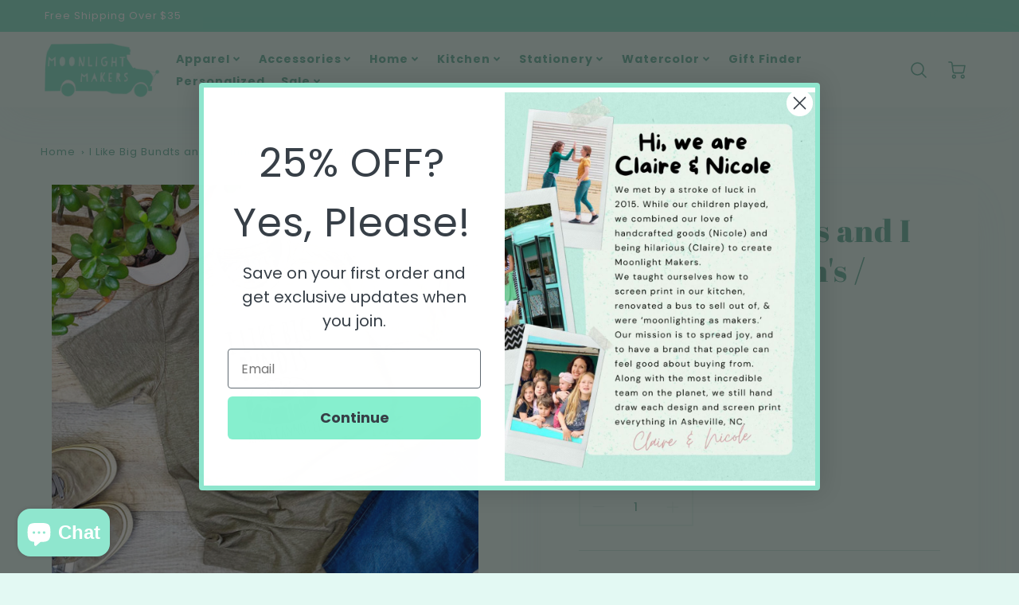

--- FILE ---
content_type: text/html; charset=utf-8
request_url: https://moonlightmakers.com/products/i-like-big-bundts-and-i-cannot-lie-mens-tee
body_size: 66830
content:
<!doctype html>
<html class="no-js" lang="en">
<!--[if IE 8]><html class="no-js lt-ie9" lang="en"> <![endif]-->
<!--[if IE 9 ]><html class="ie9 no-js"> <![endif]-->
<!--[if (gt IE 9)|!(IE)]><!--> <html class="no-js" lang="en"> <!--<![endif]-->
<head>
  <!-- Loft Version 2.3.8 -->
  <!-- Basic page needs ================================================== -->
  <meta charset="utf-8">
  <meta http-equiv="X-UA-Compatible" content="IE=edge">
  <meta name="viewport" content="width=device-width,initial-scale=1">
  <meta name="theme-color" content="#78beaa">  
  <link rel="canonical" href="https://moonlightmakers.com/products/i-like-big-bundts-and-i-cannot-lie-mens-tee">

  
  <link rel="shortcut icon" href="//moonlightmakers.com/cdn/shop/files/Tote_Bags_33.png?crop=center&height=32&v=1752175928&width=32" type="image/png">
  

  <!-- Title and description ================================================== -->
  <title>
    I Like Big Bundts and I Cannot Lie - Men&#39;s / Unisex Tee &ndash; Moonlight Makers Retail
  </title>

  
  <meta name="description" content="These shirts are so soft and comfortable! This is a Moonlight Makers original design and all our shirts are screen printed by hand in our Asheville, NC Studio.">
  

  <script>
  /*! loadJS: load a JS file asynchronously. [c]2014 @scottjehl, Filament Group, Inc. (Based on http://goo.gl/REQGQ by Paul Irish). Licensed MIT */
  (function( w ){
    var loadJS = function( src, cb, ordered ){
      "use strict";
      var tmp;
      var ref = w.document.getElementsByTagName( "script" )[ 0 ];
      var script = w.document.createElement( "script" );

      if (typeof(cb) === 'boolean') {
        tmp = ordered;
        ordered = cb;
        cb = tmp;
      }

      script.src = src;
      script.async = !ordered;
      ref.parentNode.insertBefore( script, ref );

      if (cb && typeof(cb) === "function") {
        script.onload = cb;
      }
      return script;
    };
    // commonjs
    if( typeof module !== "undefined" ){
      module.exports = loadJS;
    }
    else {
      w.loadJS = loadJS;
    }
  }( typeof global !== "undefined" ? global : this ));

  /*! loadCSS. [c]2020 Filament Group, Inc. MIT License */
(function(w){
"use strict";
/* exported loadCSS */
var loadCSS = function( href, before, media, attributes ){
  // Arguments explained:
  // `href` [REQUIRED] is the URL for your CSS file.
  // `before` [OPTIONAL] is the element the script should use as a reference for injecting our stylesheet <link> before
  // By default, loadCSS attempts to inject the link after the last stylesheet or script in the DOM. However, you might desire a more specific location in your document.
  // `media` [OPTIONAL] is the media type or query of the stylesheet. By default it will be 'all'
  // `attributes` [OPTIONAL] is the Object of attribute name/attribute value pairs to set on the stylesheet's DOM Element.
  var doc = w.document;
  var ss = doc.createElement( "link" );
  var ref;
  if( before ){
    ref = before;
  }
  else {
    var refs = ( doc.body || doc.getElementsByTagName( "head" )[ 0 ] ).childNodes;
    ref = refs[ refs.length - 1];
  }

  var sheets = doc.styleSheets;
  // Set any of the provided attributes to the stylesheet DOM Element.
  if( attributes ){
    for( var attributeName in attributes ){
      if( attributes.hasOwnProperty( attributeName ) ){
        ss.setAttribute( attributeName, attributes[attributeName] );
      }
    }
  }
  ss.rel = "stylesheet";
  ss.href = href;
  // temporarily set media to something inapplicable to ensure it'll fetch without blocking render
  ss.media = "only x";

  // wait until body is defined before injecting link. This ensures a non-blocking load in IE11.
  function ready( cb ){
    if( doc.body ){
      return cb();
    }
    setTimeout(function(){
      ready( cb );
    });
  }
  // Inject link
    // Note: the ternary preserves the existing behavior of "before" argument, but we could choose to change the argument to "after" in a later release and standardize on ref.nextSibling for all refs
    // Note: `insertBefore` is used instead of `appendChild`, for safety re: http://www.paulirish.com/2011/surefire-dom-element-insertion/
  ready( function(){
    ref.parentNode.insertBefore( ss, ( before ? ref : ref.nextSibling ) );
  });
  // A method (exposed on return object for external use) that mimics onload by polling document.styleSheets until it includes the new sheet.
  var onloadcssdefined = function( cb ){
    var resolvedHref = ss.href;
    var i = sheets.length;
    while( i-- ){
      if( sheets[ i ].href === resolvedHref ){
        return cb();
      }
    }
    setTimeout(function() {
      onloadcssdefined( cb );
    });
  };

  function loadCB(){
    if( ss.addEventListener ){
      ss.removeEventListener( "load", loadCB );
    }
    ss.media = media || "all";
  }

  // once loaded, set link's media back to `all` so that the stylesheet applies once it loads
  if( ss.addEventListener ){
    ss.addEventListener( "load", loadCB);
  }
  ss.onloadcssdefined = onloadcssdefined;
  onloadcssdefined( loadCB );
  return ss;
};
// commonjs
if( typeof exports !== "undefined" ){
  exports.loadCSS = loadCSS;
}
else {
  w.loadCSS = loadCSS;
}
}( typeof global !== "undefined" ? global : this ));

  window.theme = window.theme || {};
  window.theme.scripts = {
    slideshow: {
      src: "//moonlightmakers.com/cdn/shop/t/17/assets/theme_section_slideshow.js?v=134172075328892515171757611300",
      init: ''
    },
    featured_collection: {
      src: "//moonlightmakers.com/cdn/shop/t/17/assets/theme_section_featured_collection.js?v=77195575728242050541757611300",
      init: ''
    },
    gallery: {
      src: "//moonlightmakers.com/cdn/shop/t/17/assets/theme_section_gallery.js?v=88572516005422783541757611300",
      init: ''
    },
    banner: {
      src: "//moonlightmakers.com/cdn/shop/t/17/assets/theme_section_banner.js?v=88326669242509724581757611300",
      init: ''
    },
    logolist: {
      src: "//moonlightmakers.com/cdn/shop/t/17/assets/theme_section_logolist.js?v=109539932184444943651757611300",
      init: ''
    },
    blog: {
      src: "//moonlightmakers.com/cdn/shop/t/17/assets/theme_section_blog.js?v=92213705879922169921757611300",
      init: ''
    },
    recommendations: {
      src: "//moonlightmakers.com/cdn/shop/t/17/assets/theme_section_recommendations.js?v=92321737222622728591757611300",
      init: ''
    },
    // product_page: {
    //   src: "//moonlightmakers.com/cdn/shop/t/17/assets/theme_section_product.js?v=13528",
    //   init: ''
    // },
    product_slider: {
      src: "//moonlightmakers.com/cdn/shop/t/17/assets/theme_feature_product_slider.js?v=24017511744982364671757611300",
      init: ''
    },
    image_zoom: {
      src: "//moonlightmakers.com/cdn/shop/t/17/assets/theme_feature_image_zoom.js?v=178993938311533284321757611300",
      init: ''
    },
    model_viewer: {
      src: "//moonlightmakers.com/cdn/shop/t/17/assets/theme_feature_model_viewer.js?v=154779106637219886801757611300",
      init: ''
    },
    newsletter_popup: {
      src: "//moonlightmakers.com/cdn/shop/t/17/assets/theme_feature_newsletter_popup.js?v=184342474739091174981757611300",
      init: ''
    },
    predictive_search: {
      src: "//moonlightmakers.com/cdn/shop/t/17/assets/theme_feature_predictive_search.js?v=323809369123337331757611300",
      init: ''
    },
    quickview: {
      src: "//moonlightmakers.com/cdn/shop/t/17/assets/theme_quickview.js?v=36542766039068989171757611300",
      init: ''
    },
    mobile_menu: {
      src: "//moonlightmakers.com/cdn/shop/t/17/assets/theme_feature_mobile_menu.js?v=74695280464741136651757611300",
      init: ''
    },
    "scrolling-text":{
      src:"",
      init: ""
    }
  }
</script>

  <style data-shopify>.wrapper {
      max-width: var(--wrapper--full);
      margin: 0 auto;
      padding: 0 4vw;
    }.wrapper::after, .wrapper__text-templates::after {
    content: '';
    display: table;
    clear: both; 
  }
  .wrapper__text-templates{
    zoom: 1;
    max-width: var(--wrapper--contained);
    margin: 0 auto;
    padding: 0 4vw;
  }
  #preloader {
    position: fixed;
    top:0;
    left:0;
    right:0;
    bottom:0;
    background-color:var(--color_body_bg);
    z-index:99999;
    display: flex;
    justify-content: center;
    align-items: center;
  }
  </style>


<link rel="preconnect" href="https://fonts.shopifycdn.com" crossorigin>

  <!-- Helpers ================================================== -->
  <style data-shopify>@font-face {
  font-family: Poppins;
  font-weight: 400;
  font-style: normal;
  font-display: swap;
  src: url("//moonlightmakers.com/cdn/fonts/poppins/poppins_n4.0ba78fa5af9b0e1a374041b3ceaadf0a43b41362.woff2") format("woff2"),
       url("//moonlightmakers.com/cdn/fonts/poppins/poppins_n4.214741a72ff2596839fc9760ee7a770386cf16ca.woff") format("woff");
}

  @font-face {
  font-family: "Abril Fatface";
  font-weight: 400;
  font-style: normal;
  font-display: swap;
  src: url("//moonlightmakers.com/cdn/fonts/abril_fatface/abrilfatface_n4.002841dd08a4d39b2c2d7fe9d598d4782afb7225.woff2") format("woff2"),
       url("//moonlightmakers.com/cdn/fonts/abril_fatface/abrilfatface_n4.0d8f922831420cd750572c7a70f4c623018424d8.woff") format("woff");
}

  @font-face {
  font-family: "Abril Fatface";
  font-weight: 400;
  font-style: normal;
  font-display: swap;
  src: url("//moonlightmakers.com/cdn/fonts/abril_fatface/abrilfatface_n4.002841dd08a4d39b2c2d7fe9d598d4782afb7225.woff2") format("woff2"),
       url("//moonlightmakers.com/cdn/fonts/abril_fatface/abrilfatface_n4.0d8f922831420cd750572c7a70f4c623018424d8.woff") format("woff");
}

:root  {
  /* Base units */
  --padding-unit-xl: 80px;
  --padding-unit-l: 60px;
  --padding-unit-m: 45px;
  --padding-unit-s: 30px;
  --padding-unit-xs: 15px;

  /* Padding Combos */
  --padding-standard: 45px
60px
;

  /* Wrapper options */
  --wrapper--contained: 1400px;
  --wrapper--full: 1920px;


  /*================ Typography ================*/
  /* Fonts */
  --headingFontStack: "Abril Fatface", 
serif;
  --headingFontWeight: 400;
  --headingFontStyle: normal;
  --headerLineHeight: 1.3em;

  --subheaderFontStack: "Abril Fatface", 
serif;
  --subheaderFontWeight: 400;
  --subheaderFontStyle: normal;

  --bodyFontStack: Poppins, 
sans-serif;
  --bodyFontWeight: 400;
  --bodyFontStyle: normal;

  --bodyFontWeight--bold: 700;

  --ajax-loader-gif: url('//moonlightmakers.com/cdn/shop/t/17/assets/ajax-loader.gif?v=166394360676579700211757611300');


  /* Font Size */
  --baseSizeMain: 16px;
  --nav-font-size: 0.889rem;
  --input_style: uppercase;
  --baseFontSize: 1rem;

  --header1: 2.441rem;
  --header2: 1.953rem;
  --header3: 1.25rem;
  --header4: 1.25rem;
  --header5: 1rem;
  --header6: 0.8rem;
  --smallDetail: 0.9rem;
  --smallerDetail: 0.7rem;

  --baseLineHeight: 1.5em;

  --header2-mobile: 1.728rem;

  --font-heading-scale: 1;
  --font-body-scale: 1;

  /* Collection */
  --collection-product-overlay: 0.25;

  /* SVG */
  --lifestyle1-svg: url(//moonlightmakers.com/cdn/shop/t/17/assets/lifestyle-1.svg?v=8338176680261399321757611300);

  /* Placeholder Images */
  --mobile-hero-img: url(//moonlightmakers.com/cdn/shop/t/17/assets/mobile-hero.jpg?v=13528);
  --placeholder-blog: url(//moonlightmakers.com/cdn/shop/t/17/assets/placeholder-blog.png?v=6514859711069742851757611300);  
      
      /* Logo */
      --logo_max_width: 150;

  /*================ Colors ================*/

  --white: #fff;
  --black: #000;
  --color_primary: #78beaa;
  --color_primary_subdued: rgba(120, 190, 170, 0.1);
  --color_primary_background_active: rgba(120, 190, 170, 0.8);
  --color_primary_placeholder: rgba(120, 190, 170, 0.08);
  --color_accent: #78beaa;
  --color_accent_subdued: rgba(120, 190, 170, 0.8);
  --color_secondary_header: #232323;
  --color_secondary_accent: #c3c3f0;
  --color_secondary_accent_inverse: #5ed6f7;
  --color_secondary_accent_subdued: rgba(195, 195, 240, 0.2);
  --color_secondary_accent_80: rgba(195, 195, 240, 0.8);
  --select_dropdown_color: rgba(0,0,0,0);
  --color_article_social_link: #232323;

  --colorTextBody: #78beaa;
  --color_body_text_rgb: #78beaa;
  --color_body_text_subdued: rgba(120, 190, 170, 0.1);
  --colorPrimary: #78beaa;
  --color_primary_rgb: #78beaa;
  --color-base-text: 120, 
  190, 
  170;
  --colorLink: #78beaa;
  --card_bg: #e3f9f3;
  --card-bg-rgb: 227, 
  249, 
  243;
  --card-bg-color-alpha-8: rgba(227, 249, 243, 0.84);
  --card_shadow: rgba(143, 230, 206, 0.1);
  /* --card_shadow_size: 0px 6px 15px 0px; */
  --card_shadow_size: -1px 14px 50px -10px;


  --dropdown_shadow: -6px 27px 19px -10px rgba(0, 0, 0, 0.10);

  /* Accessible Colors */
  --input_active_background: #ECECEC;
  --input_active_text: #282828;
  --input_active_placeholder: #f35454;

  /* Collection filter colors */
  --filter_group_background_rgb: rgb(255, 255, 255);
  --filter_group_background: #fff;
  --filter_group_content: #282828;
  --filter_group_content_rgb: rgba(40, 40, 40, 0.2);

  --test_filter_background: rgb(40, 40, 40);

  /* Header Colors */
  --promo_text: #ffffff;
  --promo_bg: #8fe6ce;
  --promo_text_link: #5ed6f7;
  --mega_dropdown_bg: #e3f9f3;
  --mega_dropdown_bg_alpha: rgba(227, 249, 243, 0.2);
  --mega_dropdown_bg_alpha_0: rgba(227, 249, 243, 0);
  --mega_dropdown_links: #78beaa;
  --mega_dropdown_links_alpha: rgba(120, 190, 170, 0.05);
  --mega_dropdown_links_8: rgba(227, 249, 243, 0.8);
  --color_mobile_links: #292929;
  --color_mobile_links_border: rgba(41, 41, 41, 0.8);
  --color_mobile_bg: #ffffff;
  --color_newsletter_content: #292929;
  --color_newsletter_content_subdued: rgba(41, 41, 41, 0.2);
  --color_newsletter_background: #ffffff;
  --color_newsletter_border: #e2e2e2;
  --search_border_color: #e6e6e6;
  --header_crossborder_content: rgb(41, 41, 41);
  --header_crossborder_background: #c3c3f0;
  --mobile_crossborder_content: rgb(41, 41, 41);
  --mobile_crossborder_background: #ECECEC;

  /* Navbar Colors*/
  --navbar_background_color: #e3f9f3;
  --navbar_link_color: #78beaa;
  --navbar_link_color_alpha: rgba(120, 190, 170, 0.2);

  /* Search Popup Colors */
  --search_popup_bg: #e3f9f3;
  --search_popup_input_bg: #e3f9f3;
  --search_popup_input_text: #282828;
  --search_popup_body_text: #282828;
  --search_popup_product_background: #e3f9f3;
  --search_product_hover: #8fe6ce;
  --search_overlay_color: rgba(213, 250, 240, 0.2);

  /* Footer Colors*/
  --color_subfooter_text: #8fe6ce;
  --footer_crossborder_content: #e3f9f3;
  --footer_crossborder_background: #c3c3f0;
  --color_footer_text: #78beaa;
  --color_footer_bg: #e3f9f3;
  --color_subfooter_bg: #e3f9f3;
  --color_footer_social_link: #8fe6ce;
  --color_footer_social_link_mobile: #8fe6ce;

  /* Ad Colors*/
  --collection_ad_color: ;
  --collection-ad-color-background: #252525;

  /* Body Colors*/
  --color_body_bg: #e3f9f3;
  --color_body_bg_5: rgba(227, 249, 243, 0.05);
  --color_body_bg_25: rgba(227, 249, 243, 0.25);
  --color_body_bg_secondary: #8fe6ce;
  --color_body_bg_tertiary: #f4a8b9;
  --color_body_text: #78beaa;
  --color_body_text_05: rgba(120, 190, 170, 0.05);
  --color_body_text_25: rgba(120, 190, 170, 0.25);
  --color_body_text_55: rgba(120, 190, 170, 0.55);
  --color_body_input_bg: rgba(120, 190, 170, 0.05);
  --color_body_text_border: rgba(120, 190, 170, 0.6);
  --color_body_text-80: rgba(120, 190, 170, 0.8);
  --color_body_text-90: rgba(120, 190, 170, 0.95);
  --color_body_text-97: rgba(120, 190, 170, 0.97);

  --color_border: rgba(120, 190, 170, 0.8);

  /* Global - Cards */
  --card_border_radius: 0px;

  /* Buttons */
  --button_border_radius: 10px;
  --button_text_transform: uppercase;
  --btn-style: ;
  --button_case: true;
  --btn_primary_text_color: #fffdfd;
  --btn_background_color: #292929;
  --mobile_top_button_text: #292929;
  --color_btn_background_hover: #78beaa;
  --color_btn_text_hover: #fffdfd;

  /* Swatch Colors */
  --color_swatches_btn: #8fe6ce;
  --color_swatches_text: #8fe6ce;
  --color_swatches_border: #e3f9f3;

  /* Badges */
  --sold_badge_color: #8fe6ce;
  --sold_badge_color_text: #232323;
  --sale_badge_color: #8fe6ce;
  --sale_badge_color_text: #282828;

  /* Event colors*/
  --cart_error: #f4a8b9;
  --cart_success: #e3f9f3;

  /* Standard elements */
  --article_gap: 5vw;
  --article_text_width: 75%;
  --article_sidebar_width: 25%;

  /* Standard Dawn Colors */
  --color-background: var(--filter_group_background);
  --color-foreground: 120, 
  190, 
  170;

  /* Standard Dawn Animations */
  --duration-short: 100ms;
  --duration-default: 200ms;
  --duration-long: 500ms;
}

@media screen and (max-width: 1399px) {
  :root {
    --article_text_width: 100%;
    --article_sidebar_width: 100%;
  }
}

</style>
  <!-- /snippets/resource__social-meta-tags.liquid -->




<meta property="og:site_name" content="Moonlight Makers Retail">
<meta property="og:url" content="https://moonlightmakers.com/products/i-like-big-bundts-and-i-cannot-lie-mens-tee">
<meta property="og:title" content="I Like Big Bundts and I Cannot Lie - Men's / Unisex Tee">
<meta property="og:type" content="product">
<meta property="og:description" content="These shirts are so soft and comfortable! This is a Moonlight Makers original design and all our shirts are screen printed by hand in our Asheville, NC Studio."><meta property="og:image" content="http://moonlightmakers.com/cdn/shop/products/BigBundtsMen_sTee-Sage.jpg?v=1747329184&width=2048">
  <meta property="og:image:secure_url" content="https://moonlightmakers.com/cdn/shop/products/BigBundtsMen_sTee-Sage.jpg?v=1747329184&width=2048">
  <meta property="og:image:width" content="2048">
  <meta property="og:image:height" content="2048">
  <meta property="og:price:amount" content="26.95">
  <meta property="og:price:currency" content="USD">



  <meta property="og:image" content="http://moonlightmakers.com/cdn/shop/products/BigBundtsMen_sTee-Sage.jpg?crop=center&height=1200&v=1747329184&width=1200"><meta property="og:image" content="http://moonlightmakers.com/cdn/shop/products/BigBundtsMen_sTee-SWBlue.jpg?crop=center&height=1200&v=1747329184&width=1200"><meta property="og:image" content="http://moonlightmakers.com/cdn/shop/products/BigBundtsMen_sTeeModelSage3.jpg?crop=center&height=1200&v=1747329184&width=1200">
  <meta property="og:image:secure_url" content="https://moonlightmakers.com/cdn/shop/products/BigBundtsMen_sTee-Sage.jpg?crop=center&height=1200&v=1747329184&width=1200"><meta property="og:image:secure_url" content="https://moonlightmakers.com/cdn/shop/products/BigBundtsMen_sTee-SWBlue.jpg?crop=center&height=1200&v=1747329184&width=1200"><meta property="og:image:secure_url" content="https://moonlightmakers.com/cdn/shop/products/BigBundtsMen_sTeeModelSage3.jpg?crop=center&height=1200&v=1747329184&width=1200">



<meta name="twitter:card" content="summary_large_image">
<meta name="twitter:title" content="I Like Big Bundts and I Cannot Lie - Men's / Unisex Tee">
<meta name="twitter:description" content="These shirts are so soft and comfortable! This is a Moonlight Makers original design and all our shirts are screen printed by hand in our Asheville, NC Studio.">


  <!-- Initial CSS ================================================== -->
  <style data-shopify>
.site-header {
    background-color: #e3f9f3;
}
.pre-header__wrapper {
    display: grid;
    max-width: 1920px;
    margin: 0 auto;
    padding: 10px 4%;
    row-gap: 15px;
}
.pre-header__wrapper {
    grid-template-columns: minmax(200px, max-content) auto;
}
.pre-header__wrapper .crossborder__form {
    justify-content: flex-end;
}
.pre-header__links {
    display: flex;
    flex-wrap: wrap;
    align-items: center;
    justify-content: flex-start;
}
.pre-header__single-link {
    font-size: 0.9rem;
    padding-right: 30px;
}
.header__content-wrapper {
    width: 100%;
    z-index: 5000;
    position: relative;
}
.site-header__logo--left {
    margin: 0;
}
@media screen and (min-width: 769px) {
    .header__wrapper {
        column-gap: 10px;
    }
    .header__wrapper--left {
        /*grid-template-columns: minmax(150px, 300px) auto minmax(150px, 300px);*/
    }
    .header__wrapper--left-below {
        grid-template-columns: 1fr 1fr;
    }
    .header__wrapper--left-below .header__nav {
        grid-row-start: 2;
        grid-column-end: span 3;
    }
    .header__wrapper--center {
        grid-template-columns: 1fr minmax(100px, min-content) 1fr;
    }
    .header__wrapper--center .header__logo {
        grid-column: 2;
        grid-row: 1;
    }
    .header__wrapper--center .header__nav {
        grid-column: 1;
        grid-row: 1;
    }
    .header-icons {
        grid-column: 3;
        grid-row: 1; 
    }
    .header__wrapper--center-below {
        grid-template-columns: 1fr 1fr 1fr;
    }
    .header__wrapper--center-below .header__logo {
        grid-row: 1;
        grid-column: 2;
        justify-content: center;
    }
    .header__wrapper--center-below .header__nav {
        grid-row-start: 2;
        grid-column-end: span 3;
        justify-content: center;
    }
    .header__wrapper--center-below .header__crossborder {
        grid-column: 1;
        grid-row: 1;
    }
}
@media screen and (max-width: 768px) {
    .header__wrapper {
        grid-template-columns: 1fr minmax(100px, max-content) 1fr;
    }
    .header__logo {
        width: 100%;
        margin: 0 auto;
    }
}
.header__logo {
    z-index: 500;
    display: flex;
    position: relative;
}
.header__logo--center-below {
    margin: 0 auto;
}
.header__logo img {
    max-width: 100%;
    height: auto;
    max-height: 100%;
}
.header__logo-title {
    margin: 0;
    width: 100%;
    display: flex;
    align-items: center;
}
.header__logo-title--center,
.header__logo-title--center-below {
    justify-content: center;
}
.header__logo-text {
    white-space: nowrap;
    display: inline-block;
    color: var(--navbar_link_color);
    visibility: visible;
}
.site-header__cart-toggle {
    display: inline-block;
}
.site-header__search {
    display: inline-block;
    max-width: 400px;
    width: 100%;
}
.header__crossborder {
    display: flex;
    align-items: center;
}
.header__nav {
    display: -webkit-box;
    display: -ms-flexbox;
    display: flex;
    align-items: center;
    -webkit-box-align: center;
    -ms-flex-align: center;
    align-self: center;
    font-weight: 600;
}
.header__nav--left {
    justify-content: center;
}
.header__wrapper--left .header__nav {
    flex: 1 1 auto;
}
nav {
    height: 100%;
}
.site-nav {
    display: flex;
    flex-wrap: wrap;
    align-items: center;
    height: 100%;
    cursor: default;
    margin: 0;
}
.site-nav__arrow-right {
    display: flex;
    align-items: center;
}
.site-nav.multinav {
    height: auto;
}
.site-header .site-nav > li > a {
    height: 100%;
    display: flex;
    align-items: center;
}
.main-menu--sticky-true {
    max-height: 75vh;
}
.single-menu-container { 

height: auto;
background:
/* Shadow covers */
linear-gradient(#e3f9f3 30%, rgb(227, 249, 243)),
linear-gradient(rgb(227, 249, 243), #e3f9f3 70%) 0 100%,

/* Shadows */
radial-gradient(farthest-side at 50% 0, rgba(227, 249, 243, 0.2), rgba(227, 249, 243, 0)),
radial-gradient(farthest-side at 50% 100%, rgba(227, 249, 243, 0.2), rgba(227, 249, 243, 0)) 0 100%;
background:
/* Shadow covers */
linear-gradient(#e3f9f3 30%, rgb(227, 249, 243)),
linear-gradient(rgb(227, 249, 243), #e3f9f3 70%) 0 100%,

/* Shadows */
linear-gradient(to top, rgba(120, 190, 170, 0.2), rgba(227, 249, 243, 0)) 50% 100%;
background-repeat: no-repeat; 
background-color: #e3f9f3;
background-size: 100% 30px, 100% 30px, 100% 20px, 100% 20px;

/* Opera doesn't support this in the shorthand */
background-attachment: local, local, scroll, scroll;
}
.header-icons {
    display: -webkit-box;
    display: -ms-flexbox;
    display: flex;
    -webkit-box-pack: end;
    -ms-flex-pack: end;
    justify-content: flex-end;
}
.header-icons img {
    height: 30px;
    padding-left: 15px;
}
.header-icons a.cart-wrapper {
    display: inline-block;
}
.header__individual-icon {
    width: 50px;
    height: 100%;
}
.header__search-container{
  position: relative;
  height: 50px;
  display: flex;
  align-self: center;
}
@media screen and (min-width: 769px) and (max-width: 1080px) {
    .header__wrapper {
        grid-gap: 20px;
    }
    .header__wrapper--left {
        grid-template-columns: minmax(100px, max-content) auto;
    }
}
@media screen and (max-width: 768px) {
    .header__mobile-wrapper {
        display: grid;
        grid-template-columns: 1fr 2fr 1fr;
    }
}
.header__mobile-logo {
    display: flex;
    justify-content: center;
}
.mobile-header__icon {
    display: flex;
    justify-content: flex-end;
    align-items: center;
}
.mobile-header__icon a {
    display: flex;
    justify-content: flex-end;
    align-items: center;
}
.main-menu-dropdown {
    display: none;
    position: absolute;
    width: 100%;
    left: 0;
    margin: 0;
    z-index: 2000;
    padding: 20px 4%;
}
.nav-hover .main-menu-dropdown--promotion {
    grid-template-columns: minmax(50%, 100%) minmax(min-content, 300px);
    grid-gap: 30px;
}
.side-end--all-single {
    display: grid;
    grid-template-columns: repeat(auto-fit, minmax(150px, 1fr));
}
.main-menu-dropdown .single-drop-arrow{
    display: none;
}
.main-menu-dropdown .main-nav-wrap {
    display: grid;
    grid-template-columns: repeat(auto-fit, minmax(150px, 1fr));
    grid-gap: 30px;
}
.site-nav__dropdown {
    list-style: none;
    margin: 0;
}
.site-nav__dropdown--side-end {
    display: grid;
    grid-template-columns: minmax(150px, 200px) minmax(min-content, auto);
}
.site-nav__dropdown--all-single {
    display: grid;
}
.side-end--all-single {
    display: grid;
    grid-template-columns: repeat(auto-fit, minmax(150px, 1fr));
}
.site-nav__grandchild {
    list-style: none;
    margin: 0;
    font-weight: 300;
}
.site-nav__grandchild-link {
    margin: 0;
}
.single-dropdown {
    display: none;
}
.nav-hover .single-dropdown,
.nav-hover .single-menu-dropdown {
    display: flex;
    display: -ms-flexbox;
    justify-content: space-between;
    border-radius: 5px;
}
.single-dropdown {
    border-radius: 0 5px 5px 5px;
    position: absolute;
    background-color: {
    }
}
.single-dropdown .grandchild-link,
.single-dropdown .main-nav-wrap {
    padding: 15px;
}
.mobile-nav__group {
    display: grid;
    grid-template-columns: 1fr;
    width: 100%;
    position: absolute;
    list-style: none;
    top: 0;
    margin: 0;
}
.mobile-nav__header {
    display: flex;
    justify-content: flex-start;
    align-items: center;
    flex-wrap: wrap;
    margin-bottom: 30px;
}
.mobile-nav__header-title {
    margin: 0;
}
.mobile-nav__header-title--main {
    padding: 0 12.5%;
}
.mobile-nav__link,
.mobile-nav__toggle-open {
    width: 100%;
    display: flex;
    justify-content: space-between;
    align-items: center;
    padding: 5px 12.5%;
}
.mobile-nav__link {
    font-size: 1.1rem;
}
.mobile-nav__parent {
    position: absolute;
    top: 60px;
}
.mobile-nav__parent--level2-open {
    transform: translate3d(-100%, 0, 0);
}
.mobile-nav__parent--level3-open {
    transform: translate3d(-200%, 0, 0);
}
.mobile-nav__child {
    right: -100%;
    transform: translate3d(-100%, 0, 0);
    display: none;
}
.mobile-nav__child--open {
    right: -100%;
    display: grid;
}
.mobile-nav__grandchild {
    right: -100%;
    transform: translate3d(-100%, 0, 0);
    display: none;
}
.mobile-nav__group--closed-right {
    position: absolute;
    right: -100%;
    display: none;
}
.mobile-nav__group--open {
    display: block;
}
.mobile-nav__group--exit-to-left {
    transform: translate3d(-100%, 0, 0);
    transition: all 0.6s cubic-bezier(0.57, 0.06, 0.05, 0.95);
}
.mobile-nav__group--exit-to-right {
    transform: translate3d(100%, 0, 0);
    transition: all 0.6s cubic-bezier(0.57, 0.06, 0.05, 0.95);
}
.mobile-nav__group--enter-from-right {
    transform: translate3d(0, 0, 0);
    transition: all 0.6s cubic-bezier(0.57, 0.06, 0.05, 0.95);
}
.mobile-nav__group--enter-from-left {
    transform: translate3d(0, 0, 0);
    transition: all 0.6s cubic-bezier(0.57, 0.06, 0.05, 0.95);
}

</style>
  
<style data-shopify>
html{
  line-height: calc(1em + .5vw);
}
.hidden {
  display: none !important;
}

.visibility-hidden {
  visibility: hidden;
}
  loft-collection-filters-form, loft-drawer, loft-facet-checkbox, loft-filter-group, loft-product-tabs, loft-pickup-availability, loft-pickup-availability-preview{
    visibility: hidden;
  }
  .hydrated{
    visibility: inherit;
  }
  .shopify-section-app .shopify-app-block{
    margin: 0 0 15px 0;
  }
  .shopify-section-app .shopify-app-block:first-child{
    max-width: var(--wrapper--full);
    margin: 0 auto;
    padding: 0 4vw;
  }
  @media screen and (min-width: 769px){
    .shopify-section-app .shopify-app-block:first-child{
      margin: 30px auto;
    }
  }
  @media screen and (max-width: 768px){
    .shopify-section-app.shopify-app-block:first-child{
      margin: 15px auto;
    }
  }

  .section__standard-spacing--none{
    padding: 0;
  }
  img.lazyload:not([src]) {
	  visibility: hidden;
  }
  .section-background--background_primary{
    background-color: var(--color_body_bg);
  }
  .section-background--background_secondary{
    background-color: var(--color_body_bg_secondary);
  }
  .section-background--background_tertiary{
    background-color: var(--color_body_bg_tertiary);
  }
  .test-wrapper{
    display: grid;
    flex-wrap: wrap;
    /* grid-template-columns: repeat(2, minmax(min(100%, 500px), 1fr)); */
    /* grid-template-columns: 1fr 1fr; */
    /* grid-template-columns: repeat(auto-fit, minmax(min(100%, 900px), 1fr)); */
    /* grid-template-rows: repeat(auto-fit, minmax(50px, 1fr)); */
    /* grid-template-rows: repeat(auto-fill, minmax(min(100px, 100%), auto)); */
    grid-column-gap: 20px;
  }
  .section-product-template{
    grid-row-start: span 4;
  }
  .test-wrapper .dynamic__section{
    /* grid-column-start: span 2; */
  }
  .footer__block-wrapper{
    margin: 0 auto;
    max-width: 1920px;
  }

  .section__standard-spacing--bottom{
    padding-bottom: calc(5 * 0.5vw);
  }
  @media screen and (min-width: 769px){
    .section__standard-spacing--small{
      padding: 15px 0;
    }
    .section__standard-spacing--medium{
      padding: 30px 0;
    }
    .section__standard-spacing--large{
      padding: 45px 0;
    }
    .footer__block-wrapper{
      padding: 30px 4%;
    }
  }
  @media screen and (max-width: 768px){
    .section__standard-spacing--small{
      padding: 5px 0;
    }
    .section__standard-spacing--medium{
      padding: 15px 0;
    }
    .section__standard-spacing--large{
      padding: 30px 0;
    }
    .footer__block-wrapper{
      padding: 0 4%;
    }
  }
  @media screen and (min-width: 1000px){
    .test-wrapper{
      /* grid-template-columns: 50% 50%; */
      grid-template-columns: minmax(var(--product_image_width)) minmax(var(--product_description_width));
    }
    /* .test-wrapper .product-template__child-section:not(:first-child){
      grid-column-start: 2;
    } */
    .product-template__images{
      grid-row-start: span 4;
    }
    .test-wrapper .product-template__child-section{
      padding: 0 4vw 0 2vw;
    }
    .test-wrapper .product-template__child-section:first-child{
      padding: 0 2vw 0 4vw;
    }
    .test-wrapper .dynamic__section{
      grid-column-start: span 2;
    }
  }
  @media screen and (max-width: 999px){
    .test-wrapper{
      grid-template-columns: 100%;
    }
    .test-wrapper .product-template__child-section{
      padding: 0 4vw;
    }
  }
  .lazyloading {
    opacity: 0;
    transition: opacity 0.3s;
  }
img.lazyload:not([src]) {
    visibility: hidden;
}
html {
    font-size: var(--baseSizeMain);
    font-family: var(--bodyFontStack);
    font-weight: var(--bodyFontWeight);
    -webkit-font-smoothing: antialiased;
    -webkit-text-size-adjust: 100%;
    color: var(--colorTextBody);
    line-height: 1.3;
    letter-spacing: 0.06rem;
}
.supports-fontface .icon-fallback-text .fallback-text,
.visually-hidden {
    position: absolute;
    overflow: hidden;
    clip: rect(0 0 0 0);
    height: 1px;
    width: 1px;
    margin: -1px;
    padding: 0;
    border: 0;
}
.section__overflow--hidden{
  overflow: hidden;
}
.list-unstyled {
  margin: 0;
  padding: 0;
  list-style: none;
}
summary {
  cursor: pointer;
  list-style: none;
  position: relative;
}
.h1, .h2, .h3, .h4, .h5, h6, h1, h2, h3, h4, h5, h6{
  letter-spacing: calc(var(--font-heading-scale) * .06rem);
}
.h1,
.h2,
h1,
h2 {
    display: block;
    font-family: var(--headingFontStack);
    font-weight: var(--headingFontWeight);
    margin: 0 0 10px;
    line-height: var(--headingLineHeight);
    color: var(--colorPrimary);
}
.h1 a,
.h2 a,
h1 a,
h2 a {
    text-decoration: none;
    font-weight: inherit;
    color: var(--colorPrimary);
}
.h3,
h3 {
    display: block;
    font-weight: var(--subheaderFontWeight);
    font-family: var(--subheaderFontStack);
    font-style: var(--subheaderFontStyle);
    margin: 0 0 15px;
    line-height: var(--headerLineHeight);
    color: var(--colorPrimary);
}
.h3 a,
h3 a {
    text-decoration: none;
    font-weight: inherit;
    color: var(--colorPrimary);
}
.h4,
h4 {
    display: block;
    font-weight: var(--headingFontWeight);
    font-family: var(--headingFontStack);
    font-style: var(--headingFontStyle);
    margin: 0 0 10px;
    line-height: var(--headingLineHeight);
    color: var(--colorPrimary);
}
.h4 a,
h4 a {
    text-decoration: none;
    font-weight: inherit;
    color: var(--colorPrimary);
}
.h5,
h5 {
    display: block;
    font-family: var(--headingFontStack);
    font-weight: var(--headingFontWeight);
    text-transform: var(--button_text_transform);
    line-height: var(--headingLineHeight);
    color: var(--colorPrimary);
    margin: 0 0 15px;
}
.h5 a,
h5 a {
    text-decoration: none;
    font-weight: inherit;
    color: var(--colorPrimary);
}
.h5 a:hover,
h5 a:hover {
    color: var(--colorLink);
}
.h6,
h6 {
    display: block;
    font-family: var(--headingFontStack);
    line-height: var(--headingLineHeight);
    font-weight: var(--headingFontWeight);
    text-transform: var(--button_text_transform);
    color: var(--colorPrimary);
    margin: 0 0 5px;
}
.h6 a,
h6 a {
    text-decoration: none;
    font-weight: inherit;
    color: var(--colorPrimary);
    text-transform: var(--button_text_transform);
}

.section__standard-spacing--full--section-header {
  padding: 0 0 15px 0;
}
.caption-large{
  font-size: var(--smallDetail);
}
.caption{
  font-size: var(--smallerDetail);
}
@media screen and (min-width: 769px) {
    .h1,
    h1 {
        font-size: 2.441rem;
    }
    .h2,
    h2 {
        font-size: 1.953rem;
    }
    .h3,
    h3 {
        font-size: 1.25rem;
    }
    .h4,
    h4 {
        font-size: 1.25rem;
    }
    .h5,
    h5 {
        font-size: 1rem;
    }
    .h6,
    h6 {
        font-size: 0.8rem;
    }
}
@media screen and (max-width: 768px) {
    .h1,
    h1 {
        font-size: 2.074rem;
    }
    .h2,
    h2 {
        font-size: 1.728rem;
    }
    .h3,
    h3 {
        font-size: 1.2rem;
    }
    .h4,
    h4 {
        font-size: 1.2rem;
    }
    .h5,
    h5 {
        font-size: 1rem;
    }
    .h6,
    h6 {
        font-size: 0.833rem;
    }
}
@media screen and (max-width: 480px) {
    .section__standard-margin {
        margin-bottom: 15px;
    }
}
@media screen and (min-width: 481px) and (max-width: 1180px) {
    .section__standard-margin {
        margin-bottom: 15px;
    }
}
@media screen and (min-width: 1181px) {
    .section__standard-margin {
        margin-bottom: 30px;
    }
}
.element__interior-padding--small-card-image {
    padding: 0;
}
.element__interior-padding--small-card-text {
    padding: 0;
}
.element__exterior-padding--small-card {
    padding: 15px;
}
.standard__element-spacing--right-small {
    margin-right: 10px;
    margin-bottom: 10px;
}
.section__standard-spacing--sides {
    padding: 0 1%;
}
.section__standard-spacing--top {
  padding: 45px 0 0 0;
}
@media screen and (max-width: 480px) {
    .section__standard-spacing {
        padding: 5% 10%;
    }
    .section__standard-spacing--internal {
        padding: 5% 10%;
    }
    .section__standard-spacing--internal-wide {
        padding: 10%;
    }
    .section__standard-spacing--internal-small {
        padding: 10%;
    }
    .section__standard-spacing--even {
        padding: 30px;
    }
    .section__standard-spacing--even-medium {
        padding: 15px;
    }
    .section__standard-spacing--even-small {
        padding: 15px;
    }
    .section__standard-spacing--even-small-sides {
        padding: 0 15px;
    }
    .section__standard-spacing--top-bottom {
        padding: 30px 0 30px 0;
    }
    .section__standard-spacing--top-bottom-small {
      padding: 1rem 0 1rem 0;
    }
    .section__standard-spacing--sides-bottom {
        padding: 0 15px 15px 15px;
    }
    .section__standard-spacing--top-sides--section-header {
        padding: 30px 15px 0 15px;
    }
}
@media screen and (max-width: 768px) {
    .section__unique-spacing--lg-sm {
        padding: 1%;
    }
    .section__standard-spacing {
        padding: 30px;
    }
    .section__unique-spacing--fp-photo {
        padding: 1%;
    }
    .section__unique-spacing--fp-description {
        padding: 30px 10%;
    }
    .section__standard-offset {
        padding: 7.5px;
    }
}
@media screen and (min-width: 769px) {
    .section__standard-offset {
        padding: 15px;
    }
}
@media screen and (min-width: 769px) and (max-width: 1180px) {
    .section__unique-spacing--lg-sm {
        padding: 30px;
    }
    .section__standard-spacing {
        padding: 40px;
    }
    .section__unique-spacing--fp-photo {
        padding: 3%;
    }
    .section__unique-spacing--fp-description {
        padding: 3%;
    }
}
@media screen and (min-width: 481px) and (max-width: 1180px) {
    .section__standard-spacing--internal {
        padding: 5% 10%;
    }
    .section__standard-spacing--internal-small {
        padding: 10%;
    }
    .section__standard-spacing--even {
        padding: 30px;
    }
    .section__standard-spacing--even-medium {
        padding: 30px;
    }
    .section__standard-spacing--even-small {
        padding: 15px;
    }
    .section__standard-spacing--even-small-sides {
        padding: 0 15px;
    }
    .section__standard-spacing--top-bottom {
        padding: 30px 0 30px 0;
    }
    .section__standard-spacing--top-bottom-small {
      padding: 1rem 0 1rem 0;
    }
    .section__standard-spacing--sides-bottom {
        padding: 0 30px 30px 30px;
    }
    .section__standard-spacing--top-sides--section-header {
        padding: 30px 15px 0 15px;
    }
}
@media screen and (min-width: 1181px) {
    .section__unique-spacing--lg-sm {
        padding: 60px;
    }
    .section__standard-spacing {
        padding: var(--padding-standard);
    }
    .section__standard-spacing--internal {
        padding: 10%;
    }
    .section__standard-spacing--internal-small {
        padding: 10%;
    }
    .section__unique-spacing--fp-photo {
        padding: 5%;
    }
    .section__unique-spacing--fp-description {
        padding: 5%;
    }
    .section__standard-spacing--even {
        padding: 60px;
    }
    .section__standard-spacing--even-medium {
        padding: 45px;
    }
    .section__standard-spacing--even-small {
        padding: 30px;
    }
    .section__standard-spacing--even-small-sides {
        padding: 0 30px;
    }
    .section__standard-spacing--top-bottom {
        padding: 45px 0 45px 0;
    }
    .section__standard-spacing--top-bottom-small {
      padding: 1.5rem 0 1.5rem 0;
    }
    .section__standard-spacing--sides-bottom {
        padding: 0 30px 30px 30px;
    }
    .section__standard-spacing--top-sides--section-header {
        padding: 45px 30px 0 30px;
    }
}
.promo-bar__slide:nth-child(n + 2),
.slideshow__slide:nth-child(n + 2) {
    display: none;
}
.flickity-slider .promo-bar__slide,
.flickity-slider .slideshow__slide {
    display: flex;
}
.slideshow__dot-wrapper {
    min-height: 61px;
}
.animations-enabled .section__image-animations--scale {
    transform: scale(1.25) translateZ(0);
    opacity: 0;
}
.animations-enabled .section__load-animations--scale {
    transform: scale(1) translateZ(0);
    opacity: 1;
}

.overflow-hidden-mobile,
.overflow-hidden-tablet {
  overflow: hidden;
}

@media screen and (min-width: 750px) {
  .overflow-hidden-mobile {
    overflow: auto;
  }
}

@media screen and (min-width: 990px) {
  .overflow-hidden-tablet {
    overflow: auto;
  }
}
.rating {
  display: inline-block;
  margin: 0;
}

.product .rating-star {
  --letter-spacing: 0.8;
  --font-size: 1.7;
}
.product-loop-element__reviews{
  padding:initial;
}
.rating-star {
  --letter-spacing: 0.1;
  --font-size: 1.1;
}

.rating-star {
  --percent: calc(
    (
        var(--rating) / var(--rating-max) + var(--rating-decimal) *
          var(--font-size) /
          (var(--rating-max) * (var(--letter-spacing) + var(--font-size)))
      ) * 100%
  );
  letter-spacing: calc(var(--letter-spacing) * 1rem);
  font-size: calc(var(--font-size) * 1rem);
  line-height: 1;
  display: inline-block;
  font-family: Times;
  margin: 0;
}

.rating-star::before {
  content: '★★★★★';
  background: linear-gradient(
    90deg,
    var(--color-icon) var(--percent),
    rgba(var(--color-foreground), 0.15) var(--percent)
  );
  -webkit-background-clip: text;
}

.rating-text {
  display: none;
}

.rating-count {
  display: inline-block;
  margin: 0;
}

@media (forced-colors: active) {
  .rating {
    display: none;
  }

  .rating-text {
    display: block;
  }
}


</style>
<script>window.performance && window.performance.mark && window.performance.mark('shopify.content_for_header.start');</script><meta name="google-site-verification" content="QKmF2N6xQNTM2lomwiWQJeQ89Us94eLM7K4APAFdSyI">
<meta id="shopify-digital-wallet" name="shopify-digital-wallet" content="/29789596/digital_wallets/dialog">
<meta name="shopify-checkout-api-token" content="cb9c47534877f159edfcd876619e4204">
<meta id="in-context-paypal-metadata" data-shop-id="29789596" data-venmo-supported="false" data-environment="production" data-locale="en_US" data-paypal-v4="true" data-currency="USD">
<link rel="alternate" type="application/json+oembed" href="https://moonlightmakers.com/products/i-like-big-bundts-and-i-cannot-lie-mens-tee.oembed">
<script async="async" src="/checkouts/internal/preloads.js?locale=en-US"></script>
<link rel="preconnect" href="https://shop.app" crossorigin="anonymous">
<script async="async" src="https://shop.app/checkouts/internal/preloads.js?locale=en-US&shop_id=29789596" crossorigin="anonymous"></script>
<script id="apple-pay-shop-capabilities" type="application/json">{"shopId":29789596,"countryCode":"US","currencyCode":"USD","merchantCapabilities":["supports3DS"],"merchantId":"gid:\/\/shopify\/Shop\/29789596","merchantName":"Moonlight Makers Retail","requiredBillingContactFields":["postalAddress","email","phone"],"requiredShippingContactFields":["postalAddress","email","phone"],"shippingType":"shipping","supportedNetworks":["visa","masterCard","amex","discover","elo","jcb"],"total":{"type":"pending","label":"Moonlight Makers Retail","amount":"1.00"},"shopifyPaymentsEnabled":true,"supportsSubscriptions":true}</script>
<script id="shopify-features" type="application/json">{"accessToken":"cb9c47534877f159edfcd876619e4204","betas":["rich-media-storefront-analytics"],"domain":"moonlightmakers.com","predictiveSearch":true,"shopId":29789596,"locale":"en"}</script>
<script>var Shopify = Shopify || {};
Shopify.shop = "moonlightmakers.myshopify.com";
Shopify.locale = "en";
Shopify.currency = {"active":"USD","rate":"1.0"};
Shopify.country = "US";
Shopify.theme = {"name":"Loft (BSI)","id":180663877948,"schema_name":"Loft","schema_version":"2.3.8","theme_store_id":846,"role":"main"};
Shopify.theme.handle = "null";
Shopify.theme.style = {"id":null,"handle":null};
Shopify.cdnHost = "moonlightmakers.com/cdn";
Shopify.routes = Shopify.routes || {};
Shopify.routes.root = "/";</script>
<script type="module">!function(o){(o.Shopify=o.Shopify||{}).modules=!0}(window);</script>
<script>!function(o){function n(){var o=[];function n(){o.push(Array.prototype.slice.apply(arguments))}return n.q=o,n}var t=o.Shopify=o.Shopify||{};t.loadFeatures=n(),t.autoloadFeatures=n()}(window);</script>
<script>
  window.ShopifyPay = window.ShopifyPay || {};
  window.ShopifyPay.apiHost = "shop.app\/pay";
  window.ShopifyPay.redirectState = null;
</script>
<script id="shop-js-analytics" type="application/json">{"pageType":"product"}</script>
<script defer="defer" async type="module" src="//moonlightmakers.com/cdn/shopifycloud/shop-js/modules/v2/client.init-shop-cart-sync_BdyHc3Nr.en.esm.js"></script>
<script defer="defer" async type="module" src="//moonlightmakers.com/cdn/shopifycloud/shop-js/modules/v2/chunk.common_Daul8nwZ.esm.js"></script>
<script type="module">
  await import("//moonlightmakers.com/cdn/shopifycloud/shop-js/modules/v2/client.init-shop-cart-sync_BdyHc3Nr.en.esm.js");
await import("//moonlightmakers.com/cdn/shopifycloud/shop-js/modules/v2/chunk.common_Daul8nwZ.esm.js");

  window.Shopify.SignInWithShop?.initShopCartSync?.({"fedCMEnabled":true,"windoidEnabled":true});

</script>
<script defer="defer" async type="module" src="//moonlightmakers.com/cdn/shopifycloud/shop-js/modules/v2/client.payment-terms_MV4M3zvL.en.esm.js"></script>
<script defer="defer" async type="module" src="//moonlightmakers.com/cdn/shopifycloud/shop-js/modules/v2/chunk.common_Daul8nwZ.esm.js"></script>
<script defer="defer" async type="module" src="//moonlightmakers.com/cdn/shopifycloud/shop-js/modules/v2/chunk.modal_CQq8HTM6.esm.js"></script>
<script type="module">
  await import("//moonlightmakers.com/cdn/shopifycloud/shop-js/modules/v2/client.payment-terms_MV4M3zvL.en.esm.js");
await import("//moonlightmakers.com/cdn/shopifycloud/shop-js/modules/v2/chunk.common_Daul8nwZ.esm.js");
await import("//moonlightmakers.com/cdn/shopifycloud/shop-js/modules/v2/chunk.modal_CQq8HTM6.esm.js");

  
</script>
<script>
  window.Shopify = window.Shopify || {};
  if (!window.Shopify.featureAssets) window.Shopify.featureAssets = {};
  window.Shopify.featureAssets['shop-js'] = {"shop-cart-sync":["modules/v2/client.shop-cart-sync_QYOiDySF.en.esm.js","modules/v2/chunk.common_Daul8nwZ.esm.js"],"init-fed-cm":["modules/v2/client.init-fed-cm_DchLp9rc.en.esm.js","modules/v2/chunk.common_Daul8nwZ.esm.js"],"shop-button":["modules/v2/client.shop-button_OV7bAJc5.en.esm.js","modules/v2/chunk.common_Daul8nwZ.esm.js"],"init-windoid":["modules/v2/client.init-windoid_DwxFKQ8e.en.esm.js","modules/v2/chunk.common_Daul8nwZ.esm.js"],"shop-cash-offers":["modules/v2/client.shop-cash-offers_DWtL6Bq3.en.esm.js","modules/v2/chunk.common_Daul8nwZ.esm.js","modules/v2/chunk.modal_CQq8HTM6.esm.js"],"shop-toast-manager":["modules/v2/client.shop-toast-manager_CX9r1SjA.en.esm.js","modules/v2/chunk.common_Daul8nwZ.esm.js"],"init-shop-email-lookup-coordinator":["modules/v2/client.init-shop-email-lookup-coordinator_UhKnw74l.en.esm.js","modules/v2/chunk.common_Daul8nwZ.esm.js"],"pay-button":["modules/v2/client.pay-button_DzxNnLDY.en.esm.js","modules/v2/chunk.common_Daul8nwZ.esm.js"],"avatar":["modules/v2/client.avatar_BTnouDA3.en.esm.js"],"init-shop-cart-sync":["modules/v2/client.init-shop-cart-sync_BdyHc3Nr.en.esm.js","modules/v2/chunk.common_Daul8nwZ.esm.js"],"shop-login-button":["modules/v2/client.shop-login-button_D8B466_1.en.esm.js","modules/v2/chunk.common_Daul8nwZ.esm.js","modules/v2/chunk.modal_CQq8HTM6.esm.js"],"init-customer-accounts-sign-up":["modules/v2/client.init-customer-accounts-sign-up_C8fpPm4i.en.esm.js","modules/v2/client.shop-login-button_D8B466_1.en.esm.js","modules/v2/chunk.common_Daul8nwZ.esm.js","modules/v2/chunk.modal_CQq8HTM6.esm.js"],"init-shop-for-new-customer-accounts":["modules/v2/client.init-shop-for-new-customer-accounts_CVTO0Ztu.en.esm.js","modules/v2/client.shop-login-button_D8B466_1.en.esm.js","modules/v2/chunk.common_Daul8nwZ.esm.js","modules/v2/chunk.modal_CQq8HTM6.esm.js"],"init-customer-accounts":["modules/v2/client.init-customer-accounts_dRgKMfrE.en.esm.js","modules/v2/client.shop-login-button_D8B466_1.en.esm.js","modules/v2/chunk.common_Daul8nwZ.esm.js","modules/v2/chunk.modal_CQq8HTM6.esm.js"],"shop-follow-button":["modules/v2/client.shop-follow-button_CkZpjEct.en.esm.js","modules/v2/chunk.common_Daul8nwZ.esm.js","modules/v2/chunk.modal_CQq8HTM6.esm.js"],"lead-capture":["modules/v2/client.lead-capture_BntHBhfp.en.esm.js","modules/v2/chunk.common_Daul8nwZ.esm.js","modules/v2/chunk.modal_CQq8HTM6.esm.js"],"checkout-modal":["modules/v2/client.checkout-modal_CfxcYbTm.en.esm.js","modules/v2/chunk.common_Daul8nwZ.esm.js","modules/v2/chunk.modal_CQq8HTM6.esm.js"],"shop-login":["modules/v2/client.shop-login_Da4GZ2H6.en.esm.js","modules/v2/chunk.common_Daul8nwZ.esm.js","modules/v2/chunk.modal_CQq8HTM6.esm.js"],"payment-terms":["modules/v2/client.payment-terms_MV4M3zvL.en.esm.js","modules/v2/chunk.common_Daul8nwZ.esm.js","modules/v2/chunk.modal_CQq8HTM6.esm.js"]};
</script>
<script>(function() {
  var isLoaded = false;
  function asyncLoad() {
    if (isLoaded) return;
    isLoaded = true;
    var urls = ["https:\/\/timer.perfect-app.app\/storefront-script\/moonlightmakers.myshopify.com.js?shop=moonlightmakers.myshopify.com\u0026shop=moonlightmakers.myshopify.com"];
    for (var i = 0; i < urls.length; i++) {
      var s = document.createElement('script');
      s.type = 'text/javascript';
      s.async = true;
      s.src = urls[i];
      var x = document.getElementsByTagName('script')[0];
      x.parentNode.insertBefore(s, x);
    }
  };
  if(window.attachEvent) {
    window.attachEvent('onload', asyncLoad);
  } else {
    window.addEventListener('load', asyncLoad, false);
  }
})();</script>
<script id="__st">var __st={"a":29789596,"offset":-18000,"reqid":"f1dc8d80-b66c-45a9-8a14-6cc283269dde-1768956711","pageurl":"moonlightmakers.com\/products\/i-like-big-bundts-and-i-cannot-lie-mens-tee","u":"045798fe4b31","p":"product","rtyp":"product","rid":8158021386556};</script>
<script>window.ShopifyPaypalV4VisibilityTracking = true;</script>
<script id="captcha-bootstrap">!function(){'use strict';const t='contact',e='account',n='new_comment',o=[[t,t],['blogs',n],['comments',n],[t,'customer']],c=[[e,'customer_login'],[e,'guest_login'],[e,'recover_customer_password'],[e,'create_customer']],r=t=>t.map((([t,e])=>`form[action*='/${t}']:not([data-nocaptcha='true']) input[name='form_type'][value='${e}']`)).join(','),a=t=>()=>t?[...document.querySelectorAll(t)].map((t=>t.form)):[];function s(){const t=[...o],e=r(t);return a(e)}const i='password',u='form_key',d=['recaptcha-v3-token','g-recaptcha-response','h-captcha-response',i],f=()=>{try{return window.sessionStorage}catch{return}},m='__shopify_v',_=t=>t.elements[u];function p(t,e,n=!1){try{const o=window.sessionStorage,c=JSON.parse(o.getItem(e)),{data:r}=function(t){const{data:e,action:n}=t;return t[m]||n?{data:e,action:n}:{data:t,action:n}}(c);for(const[e,n]of Object.entries(r))t.elements[e]&&(t.elements[e].value=n);n&&o.removeItem(e)}catch(o){console.error('form repopulation failed',{error:o})}}const l='form_type',E='cptcha';function T(t){t.dataset[E]=!0}const w=window,h=w.document,L='Shopify',v='ce_forms',y='captcha';let A=!1;((t,e)=>{const n=(g='f06e6c50-85a8-45c8-87d0-21a2b65856fe',I='https://cdn.shopify.com/shopifycloud/storefront-forms-hcaptcha/ce_storefront_forms_captcha_hcaptcha.v1.5.2.iife.js',D={infoText:'Protected by hCaptcha',privacyText:'Privacy',termsText:'Terms'},(t,e,n)=>{const o=w[L][v],c=o.bindForm;if(c)return c(t,g,e,D).then(n);var r;o.q.push([[t,g,e,D],n]),r=I,A||(h.body.append(Object.assign(h.createElement('script'),{id:'captcha-provider',async:!0,src:r})),A=!0)});var g,I,D;w[L]=w[L]||{},w[L][v]=w[L][v]||{},w[L][v].q=[],w[L][y]=w[L][y]||{},w[L][y].protect=function(t,e){n(t,void 0,e),T(t)},Object.freeze(w[L][y]),function(t,e,n,w,h,L){const[v,y,A,g]=function(t,e,n){const i=e?o:[],u=t?c:[],d=[...i,...u],f=r(d),m=r(i),_=r(d.filter((([t,e])=>n.includes(e))));return[a(f),a(m),a(_),s()]}(w,h,L),I=t=>{const e=t.target;return e instanceof HTMLFormElement?e:e&&e.form},D=t=>v().includes(t);t.addEventListener('submit',(t=>{const e=I(t);if(!e)return;const n=D(e)&&!e.dataset.hcaptchaBound&&!e.dataset.recaptchaBound,o=_(e),c=g().includes(e)&&(!o||!o.value);(n||c)&&t.preventDefault(),c&&!n&&(function(t){try{if(!f())return;!function(t){const e=f();if(!e)return;const n=_(t);if(!n)return;const o=n.value;o&&e.removeItem(o)}(t);const e=Array.from(Array(32),(()=>Math.random().toString(36)[2])).join('');!function(t,e){_(t)||t.append(Object.assign(document.createElement('input'),{type:'hidden',name:u})),t.elements[u].value=e}(t,e),function(t,e){const n=f();if(!n)return;const o=[...t.querySelectorAll(`input[type='${i}']`)].map((({name:t})=>t)),c=[...d,...o],r={};for(const[a,s]of new FormData(t).entries())c.includes(a)||(r[a]=s);n.setItem(e,JSON.stringify({[m]:1,action:t.action,data:r}))}(t,e)}catch(e){console.error('failed to persist form',e)}}(e),e.submit())}));const S=(t,e)=>{t&&!t.dataset[E]&&(n(t,e.some((e=>e===t))),T(t))};for(const o of['focusin','change'])t.addEventListener(o,(t=>{const e=I(t);D(e)&&S(e,y())}));const B=e.get('form_key'),M=e.get(l),P=B&&M;t.addEventListener('DOMContentLoaded',(()=>{const t=y();if(P)for(const e of t)e.elements[l].value===M&&p(e,B);[...new Set([...A(),...v().filter((t=>'true'===t.dataset.shopifyCaptcha))])].forEach((e=>S(e,t)))}))}(h,new URLSearchParams(w.location.search),n,t,e,['guest_login'])})(!0,!0)}();</script>
<script integrity="sha256-4kQ18oKyAcykRKYeNunJcIwy7WH5gtpwJnB7kiuLZ1E=" data-source-attribution="shopify.loadfeatures" defer="defer" src="//moonlightmakers.com/cdn/shopifycloud/storefront/assets/storefront/load_feature-a0a9edcb.js" crossorigin="anonymous"></script>
<script crossorigin="anonymous" defer="defer" src="//moonlightmakers.com/cdn/shopifycloud/storefront/assets/shopify_pay/storefront-65b4c6d7.js?v=20250812"></script>
<script data-source-attribution="shopify.dynamic_checkout.dynamic.init">var Shopify=Shopify||{};Shopify.PaymentButton=Shopify.PaymentButton||{isStorefrontPortableWallets:!0,init:function(){window.Shopify.PaymentButton.init=function(){};var t=document.createElement("script");t.src="https://moonlightmakers.com/cdn/shopifycloud/portable-wallets/latest/portable-wallets.en.js",t.type="module",document.head.appendChild(t)}};
</script>
<script data-source-attribution="shopify.dynamic_checkout.buyer_consent">
  function portableWalletsHideBuyerConsent(e){var t=document.getElementById("shopify-buyer-consent"),n=document.getElementById("shopify-subscription-policy-button");t&&n&&(t.classList.add("hidden"),t.setAttribute("aria-hidden","true"),n.removeEventListener("click",e))}function portableWalletsShowBuyerConsent(e){var t=document.getElementById("shopify-buyer-consent"),n=document.getElementById("shopify-subscription-policy-button");t&&n&&(t.classList.remove("hidden"),t.removeAttribute("aria-hidden"),n.addEventListener("click",e))}window.Shopify?.PaymentButton&&(window.Shopify.PaymentButton.hideBuyerConsent=portableWalletsHideBuyerConsent,window.Shopify.PaymentButton.showBuyerConsent=portableWalletsShowBuyerConsent);
</script>
<script>
  function portableWalletsCleanup(e){e&&e.src&&console.error("Failed to load portable wallets script "+e.src);var t=document.querySelectorAll("shopify-accelerated-checkout .shopify-payment-button__skeleton, shopify-accelerated-checkout-cart .wallet-cart-button__skeleton"),e=document.getElementById("shopify-buyer-consent");for(let e=0;e<t.length;e++)t[e].remove();e&&e.remove()}function portableWalletsNotLoadedAsModule(e){e instanceof ErrorEvent&&"string"==typeof e.message&&e.message.includes("import.meta")&&"string"==typeof e.filename&&e.filename.includes("portable-wallets")&&(window.removeEventListener("error",portableWalletsNotLoadedAsModule),window.Shopify.PaymentButton.failedToLoad=e,"loading"===document.readyState?document.addEventListener("DOMContentLoaded",window.Shopify.PaymentButton.init):window.Shopify.PaymentButton.init())}window.addEventListener("error",portableWalletsNotLoadedAsModule);
</script>

<script type="module" src="https://moonlightmakers.com/cdn/shopifycloud/portable-wallets/latest/portable-wallets.en.js" onError="portableWalletsCleanup(this)" crossorigin="anonymous"></script>
<script nomodule>
  document.addEventListener("DOMContentLoaded", portableWalletsCleanup);
</script>

<link id="shopify-accelerated-checkout-styles" rel="stylesheet" media="screen" href="https://moonlightmakers.com/cdn/shopifycloud/portable-wallets/latest/accelerated-checkout-backwards-compat.css" crossorigin="anonymous">
<style id="shopify-accelerated-checkout-cart">
        #shopify-buyer-consent {
  margin-top: 1em;
  display: inline-block;
  width: 100%;
}

#shopify-buyer-consent.hidden {
  display: none;
}

#shopify-subscription-policy-button {
  background: none;
  border: none;
  padding: 0;
  text-decoration: underline;
  font-size: inherit;
  cursor: pointer;
}

#shopify-subscription-policy-button::before {
  box-shadow: none;
}

      </style>

<script>window.performance && window.performance.mark && window.performance.mark('shopify.content_for_header.end');</script> 

  <!-- Header hook for plugins ================================================== -->
  <link rel="preload" href="//moonlightmakers.com/cdn/shop/t/17/assets/header_styles.nomin.css?v=181819031480666285271757611300" as="style"><link rel="preload" href="//moonlightmakers.com/cdn/shop/t/17/assets/theme.css?v=59987955314461987851757929397" as="style">
  <link rel="preload" as="font" href="//moonlightmakers.com/cdn/fonts/poppins/poppins_n4.0ba78fa5af9b0e1a374041b3ceaadf0a43b41362.woff2" type="font/woff2" crossorigin>
  <link rel="preload" as="font" href="//moonlightmakers.com/cdn/fonts/abril_fatface/abrilfatface_n4.002841dd08a4d39b2c2d7fe9d598d4782afb7225.woff2" type="font/woff2" crossorigin>
  <link rel="preload" as="font" href="//moonlightmakers.com/cdn/fonts/abril_fatface/abrilfatface_n4.002841dd08a4d39b2c2d7fe9d598d4782afb7225.woff2" type="font/woff2" crossorigin>
  <link rel="preload" href="//moonlightmakers.com/cdn/shop/t/17/assets/vendor_jquery.js?v=133132906189461661841757611300" as="script">
  <link rel="preload" href="//moonlightmakers.com/cdn/shop/t/17/assets/commons.nomin.js?v=93955695144317083031757611300" as="script">
  <link rel="preload" href="//moonlightmakers.com/cdn/shop/t/17/assets/theme_sections.nomin.js?v=159304578737053471771757611300" as="script">
  <link rel="preload" href="//moonlightmakers.com/cdn/shop/t/17/assets/vendor_lazysizes.js?v=170539586289455096371757611300" as="script"><link rel="preload" href="//moonlightmakers.com/cdn/shop/t/17/assets/theme_template_product.js?v=54957037446899732151757611300" as="script"><link rel="preload" href="//moonlightmakers.com/cdn/shop/t/17/assets/theme.nomin.js?v=154130784960316709461757611300" as="script">
  
  <!-- THEME JS INIT -->  
  <script defer src="//moonlightmakers.com/cdn/shop/t/17/assets/vendor_jquery.js?v=133132906189461661841757611300"></script>
  <script defer src="//moonlightmakers.com/cdn/shop/t/17/assets/commons.nomin.js?v=93955695144317083031757611300"></script>
  
  <!-- Base CSS ================================================== -->
  <link rel="stylesheet" href="//moonlightmakers.com/cdn/shop/t/17/assets/header_styles.nomin.css?v=181819031480666285271757611300"><link rel="stylesheet" href="//moonlightmakers.com/cdn/shop/t/17/assets/theme.css?v=59987955314461987851757929397">

  <script type="module" src="//moonlightmakers.com/cdn/shop/t/17/assets/theme-components.esm.js?v=174749885776787604741757611300"></script>
  <script nomodule src="//moonlightmakers.com/cdn/shop/t/17/assets/theme-components.js?v=13528"></script>

  <script defer src="//moonlightmakers.com/cdn/shop/t/17/assets/theme_sections.nomin.js?v=159304578737053471771757611300"></script>
  <script defer src="//moonlightmakers.com/cdn/shop/t/17/assets/vendor_lazysizes.js?v=170539586289455096371757611300"></script><script defer src="//moonlightmakers.com/cdn/shop/t/17/assets/theme_template_product.js?v=54957037446899732151757611300"></script><script defer src="//moonlightmakers.com/cdn/shop/t/17/assets/theme.nomin.js?v=154130784960316709461757611300"></script>
  








 



<script>
    window.theme = window.theme || {};
    window.theme.settings = window.theme.settings || {};

    window.theme.HashScrolling = function(){return};
    window.theme.routes = {
      store_path: 'https://moonlightmakers.com',
      root_url: '/',
      account_url: '/account',
      account_login_url: '/account/login',
      account_logout_url: '/account/logout',
      account_recover_url: '/account/recover',
      account_register_url: '/account/register',
      account_addresses_url: '/account/addresses',
      collections_url: '/collections',
      all_products_collection_url: '/collections/all',
      product_recommendations_url: '/recommendations/products',
      search_url: '/search',
      cart_url: '/cart',
      cart_add_url: '/cart/add',
      cart_change_url: '/cart/change',
      cart_clear_url: '/cart/clear',
    };
    window.theme.settings = {
      enable_preloader: 'false',
      enable_animations: 'true',
      search_product_title: 'Products',
      search_soldout_label: 'Sold Out',
      search_sale_label: 'Sale',
      search_page_title: 'Pages',
      search_article_title: 'Articles',
      search_product_width: 'false',
      search_border_color: '#e6e6e6',
      search_show_reviews: 'false',
      search_force_product_height: 'false',
      search_product_image_height: '300',
      search_mobile_product_image_height: 'false',
      search_product_overlay: '25',
      search_overlay_color: '#d5faf0',
      search_image_fill: 'false',
      search_show_tile_view: 'true',
      search_no_results: 'Your search did not return any results',
      show_badge: 'true',
      display_circle: 'false',
      display_rectangle: 'true',
      enable_quick: 'false',
      delimiter: '::',
      moneyFormat: '${{amount}}',
    };
    window.theme.settings.promo = {
      expand: 'Expand',
      close: 'Expand',
    };
    window.theme.settings.product = {
      unavailable: "Unavailable",
      add_to_cart: "Add to Cart",
      sold_out: "Sold Out",
      compare_at: "Compare at",
      moneyFormat: "${{amount}}",
      moneyFormatWithCurrency: "${{amount}} USD",
    };
    window.theme.settings.features = window.theme.settings.features || {};
    window.theme.settings.features.newsletter = {
      popupEnabled: 'false',
      testModeOn: 'false',
      delayBeforeShowing: '1000',
    };
    window.shopUrl = 'https://moonlightmakers.com';
    window.routes = {
      cart_add_url: '/cart/add',
      cart_change_url: '/cart/change',
      cart_update_url: '/cart/update',
      predictive_search_url: '/search/suggest'
    };

    window.cartStrings = {
      error: `There was an error while updating your cart. Please try again.`,
      quantityError: `You can only add [quantity] of this item to your cart.`
    };

    window.variantStrings = {
      addToCart: `Add to Cart`,
      soldOut: `Sold Out`,
      unavailable: `Unavailable`,
    };

</script>

  <script>
    

    
    
    document.documentElement.className = document.documentElement.className.replace('no-js', 'js');
  </script>
  <script src="//moonlightmakers.com/cdn/shop/t/17/assets/global.js?v=144138144078158849031757611300" defer="defer"></script><!-- BEGIN app block: shopify://apps/klaviyo-email-marketing-sms/blocks/klaviyo-onsite-embed/2632fe16-c075-4321-a88b-50b567f42507 -->












  <script async src="https://static.klaviyo.com/onsite/js/SZ5q8H/klaviyo.js?company_id=SZ5q8H"></script>
  <script>!function(){if(!window.klaviyo){window._klOnsite=window._klOnsite||[];try{window.klaviyo=new Proxy({},{get:function(n,i){return"push"===i?function(){var n;(n=window._klOnsite).push.apply(n,arguments)}:function(){for(var n=arguments.length,o=new Array(n),w=0;w<n;w++)o[w]=arguments[w];var t="function"==typeof o[o.length-1]?o.pop():void 0,e=new Promise((function(n){window._klOnsite.push([i].concat(o,[function(i){t&&t(i),n(i)}]))}));return e}}})}catch(n){window.klaviyo=window.klaviyo||[],window.klaviyo.push=function(){var n;(n=window._klOnsite).push.apply(n,arguments)}}}}();</script>

  
    <script id="viewed_product">
      if (item == null) {
        var _learnq = _learnq || [];

        var MetafieldReviews = null
        var MetafieldYotpoRating = null
        var MetafieldYotpoCount = null
        var MetafieldLooxRating = null
        var MetafieldLooxCount = null
        var okendoProduct = null
        var okendoProductReviewCount = null
        var okendoProductReviewAverageValue = null
        try {
          // The following fields are used for Customer Hub recently viewed in order to add reviews.
          // This information is not part of __kla_viewed. Instead, it is part of __kla_viewed_reviewed_items
          MetafieldReviews = {"rating":{"scale_min":"1.0","scale_max":"5.0","value":"5.0"},"rating_count":0};
          MetafieldYotpoRating = null
          MetafieldYotpoCount = null
          MetafieldLooxRating = null
          MetafieldLooxCount = null

          okendoProduct = null
          // If the okendo metafield is not legacy, it will error, which then requires the new json formatted data
          if (okendoProduct && 'error' in okendoProduct) {
            okendoProduct = null
          }
          okendoProductReviewCount = okendoProduct ? okendoProduct.reviewCount : null
          okendoProductReviewAverageValue = okendoProduct ? okendoProduct.reviewAverageValue : null
        } catch (error) {
          console.error('Error in Klaviyo onsite reviews tracking:', error);
        }

        var item = {
          Name: "I Like Big Bundts and I Cannot Lie - Men's \/ Unisex Tee",
          ProductID: 8158021386556,
          Categories: ["All Apparel","All Men's","All Women's","Best Sellers","Easify: $3 gift wrap","Men's \/ Unisex T-Shirts"],
          ImageURL: "https://moonlightmakers.com/cdn/shop/products/BigBundtsMen_sTee-Sage_grande.jpg?v=1747329184",
          URL: "https://moonlightmakers.com/products/i-like-big-bundts-and-i-cannot-lie-mens-tee",
          Brand: "MoonlightMakers",
          Price: "$26.95",
          Value: "26.95",
          CompareAtPrice: "$0.00"
        };
        _learnq.push(['track', 'Viewed Product', item]);
        _learnq.push(['trackViewedItem', {
          Title: item.Name,
          ItemId: item.ProductID,
          Categories: item.Categories,
          ImageUrl: item.ImageURL,
          Url: item.URL,
          Metadata: {
            Brand: item.Brand,
            Price: item.Price,
            Value: item.Value,
            CompareAtPrice: item.CompareAtPrice
          },
          metafields:{
            reviews: MetafieldReviews,
            yotpo:{
              rating: MetafieldYotpoRating,
              count: MetafieldYotpoCount,
            },
            loox:{
              rating: MetafieldLooxRating,
              count: MetafieldLooxCount,
            },
            okendo: {
              rating: okendoProductReviewAverageValue,
              count: okendoProductReviewCount,
            }
          }
        }]);
      }
    </script>
  




  <script>
    window.klaviyoReviewsProductDesignMode = false
  </script>







<!-- END app block --><script src="https://cdn.shopify.com/extensions/0199e13f-a0e2-7623-a82f-d727aff53608/wrapin-gift-wrap-options-7/assets/load-tex-wrapin-app.js" type="text/javascript" defer="defer"></script>
<link href="https://cdn.shopify.com/extensions/0199e13f-a0e2-7623-a82f-d727aff53608/wrapin-gift-wrap-options-7/assets/load-tex-wrapin.css" rel="stylesheet" type="text/css" media="all">
<script src="https://cdn.shopify.com/extensions/019b09dd-709f-7233-8c82-cc4081277048/klaviyo-email-marketing-44/assets/app.js" type="text/javascript" defer="defer"></script>
<link href="https://cdn.shopify.com/extensions/019b09dd-709f-7233-8c82-cc4081277048/klaviyo-email-marketing-44/assets/app.css" rel="stylesheet" type="text/css" media="all">
<script src="https://cdn.shopify.com/extensions/e8878072-2f6b-4e89-8082-94b04320908d/inbox-1254/assets/inbox-chat-loader.js" type="text/javascript" defer="defer"></script>
<script src="https://cdn.shopify.com/extensions/019a0783-fe14-7018-8fd8-26e6d085c02d/slidecart-aov-11/assets/slidecart-loader.js" type="text/javascript" defer="defer"></script>
<link href="https://monorail-edge.shopifysvc.com" rel="dns-prefetch">
<script>(function(){if ("sendBeacon" in navigator && "performance" in window) {try {var session_token_from_headers = performance.getEntriesByType('navigation')[0].serverTiming.find(x => x.name == '_s').description;} catch {var session_token_from_headers = undefined;}var session_cookie_matches = document.cookie.match(/_shopify_s=([^;]*)/);var session_token_from_cookie = session_cookie_matches && session_cookie_matches.length === 2 ? session_cookie_matches[1] : "";var session_token = session_token_from_headers || session_token_from_cookie || "";function handle_abandonment_event(e) {var entries = performance.getEntries().filter(function(entry) {return /monorail-edge.shopifysvc.com/.test(entry.name);});if (!window.abandonment_tracked && entries.length === 0) {window.abandonment_tracked = true;var currentMs = Date.now();var navigation_start = performance.timing.navigationStart;var payload = {shop_id: 29789596,url: window.location.href,navigation_start,duration: currentMs - navigation_start,session_token,page_type: "product"};window.navigator.sendBeacon("https://monorail-edge.shopifysvc.com/v1/produce", JSON.stringify({schema_id: "online_store_buyer_site_abandonment/1.1",payload: payload,metadata: {event_created_at_ms: currentMs,event_sent_at_ms: currentMs}}));}}window.addEventListener('pagehide', handle_abandonment_event);}}());</script>
<script id="web-pixels-manager-setup">(function e(e,d,r,n,o){if(void 0===o&&(o={}),!Boolean(null===(a=null===(i=window.Shopify)||void 0===i?void 0:i.analytics)||void 0===a?void 0:a.replayQueue)){var i,a;window.Shopify=window.Shopify||{};var t=window.Shopify;t.analytics=t.analytics||{};var s=t.analytics;s.replayQueue=[],s.publish=function(e,d,r){return s.replayQueue.push([e,d,r]),!0};try{self.performance.mark("wpm:start")}catch(e){}var l=function(){var e={modern:/Edge?\/(1{2}[4-9]|1[2-9]\d|[2-9]\d{2}|\d{4,})\.\d+(\.\d+|)|Firefox\/(1{2}[4-9]|1[2-9]\d|[2-9]\d{2}|\d{4,})\.\d+(\.\d+|)|Chrom(ium|e)\/(9{2}|\d{3,})\.\d+(\.\d+|)|(Maci|X1{2}).+ Version\/(15\.\d+|(1[6-9]|[2-9]\d|\d{3,})\.\d+)([,.]\d+|)( \(\w+\)|)( Mobile\/\w+|) Safari\/|Chrome.+OPR\/(9{2}|\d{3,})\.\d+\.\d+|(CPU[ +]OS|iPhone[ +]OS|CPU[ +]iPhone|CPU IPhone OS|CPU iPad OS)[ +]+(15[._]\d+|(1[6-9]|[2-9]\d|\d{3,})[._]\d+)([._]\d+|)|Android:?[ /-](13[3-9]|1[4-9]\d|[2-9]\d{2}|\d{4,})(\.\d+|)(\.\d+|)|Android.+Firefox\/(13[5-9]|1[4-9]\d|[2-9]\d{2}|\d{4,})\.\d+(\.\d+|)|Android.+Chrom(ium|e)\/(13[3-9]|1[4-9]\d|[2-9]\d{2}|\d{4,})\.\d+(\.\d+|)|SamsungBrowser\/([2-9]\d|\d{3,})\.\d+/,legacy:/Edge?\/(1[6-9]|[2-9]\d|\d{3,})\.\d+(\.\d+|)|Firefox\/(5[4-9]|[6-9]\d|\d{3,})\.\d+(\.\d+|)|Chrom(ium|e)\/(5[1-9]|[6-9]\d|\d{3,})\.\d+(\.\d+|)([\d.]+$|.*Safari\/(?![\d.]+ Edge\/[\d.]+$))|(Maci|X1{2}).+ Version\/(10\.\d+|(1[1-9]|[2-9]\d|\d{3,})\.\d+)([,.]\d+|)( \(\w+\)|)( Mobile\/\w+|) Safari\/|Chrome.+OPR\/(3[89]|[4-9]\d|\d{3,})\.\d+\.\d+|(CPU[ +]OS|iPhone[ +]OS|CPU[ +]iPhone|CPU IPhone OS|CPU iPad OS)[ +]+(10[._]\d+|(1[1-9]|[2-9]\d|\d{3,})[._]\d+)([._]\d+|)|Android:?[ /-](13[3-9]|1[4-9]\d|[2-9]\d{2}|\d{4,})(\.\d+|)(\.\d+|)|Mobile Safari.+OPR\/([89]\d|\d{3,})\.\d+\.\d+|Android.+Firefox\/(13[5-9]|1[4-9]\d|[2-9]\d{2}|\d{4,})\.\d+(\.\d+|)|Android.+Chrom(ium|e)\/(13[3-9]|1[4-9]\d|[2-9]\d{2}|\d{4,})\.\d+(\.\d+|)|Android.+(UC? ?Browser|UCWEB|U3)[ /]?(15\.([5-9]|\d{2,})|(1[6-9]|[2-9]\d|\d{3,})\.\d+)\.\d+|SamsungBrowser\/(5\.\d+|([6-9]|\d{2,})\.\d+)|Android.+MQ{2}Browser\/(14(\.(9|\d{2,})|)|(1[5-9]|[2-9]\d|\d{3,})(\.\d+|))(\.\d+|)|K[Aa][Ii]OS\/(3\.\d+|([4-9]|\d{2,})\.\d+)(\.\d+|)/},d=e.modern,r=e.legacy,n=navigator.userAgent;return n.match(d)?"modern":n.match(r)?"legacy":"unknown"}(),u="modern"===l?"modern":"legacy",c=(null!=n?n:{modern:"",legacy:""})[u],f=function(e){return[e.baseUrl,"/wpm","/b",e.hashVersion,"modern"===e.buildTarget?"m":"l",".js"].join("")}({baseUrl:d,hashVersion:r,buildTarget:u}),m=function(e){var d=e.version,r=e.bundleTarget,n=e.surface,o=e.pageUrl,i=e.monorailEndpoint;return{emit:function(e){var a=e.status,t=e.errorMsg,s=(new Date).getTime(),l=JSON.stringify({metadata:{event_sent_at_ms:s},events:[{schema_id:"web_pixels_manager_load/3.1",payload:{version:d,bundle_target:r,page_url:o,status:a,surface:n,error_msg:t},metadata:{event_created_at_ms:s}}]});if(!i)return console&&console.warn&&console.warn("[Web Pixels Manager] No Monorail endpoint provided, skipping logging."),!1;try{return self.navigator.sendBeacon.bind(self.navigator)(i,l)}catch(e){}var u=new XMLHttpRequest;try{return u.open("POST",i,!0),u.setRequestHeader("Content-Type","text/plain"),u.send(l),!0}catch(e){return console&&console.warn&&console.warn("[Web Pixels Manager] Got an unhandled error while logging to Monorail."),!1}}}}({version:r,bundleTarget:l,surface:e.surface,pageUrl:self.location.href,monorailEndpoint:e.monorailEndpoint});try{o.browserTarget=l,function(e){var d=e.src,r=e.async,n=void 0===r||r,o=e.onload,i=e.onerror,a=e.sri,t=e.scriptDataAttributes,s=void 0===t?{}:t,l=document.createElement("script"),u=document.querySelector("head"),c=document.querySelector("body");if(l.async=n,l.src=d,a&&(l.integrity=a,l.crossOrigin="anonymous"),s)for(var f in s)if(Object.prototype.hasOwnProperty.call(s,f))try{l.dataset[f]=s[f]}catch(e){}if(o&&l.addEventListener("load",o),i&&l.addEventListener("error",i),u)u.appendChild(l);else{if(!c)throw new Error("Did not find a head or body element to append the script");c.appendChild(l)}}({src:f,async:!0,onload:function(){if(!function(){var e,d;return Boolean(null===(d=null===(e=window.Shopify)||void 0===e?void 0:e.analytics)||void 0===d?void 0:d.initialized)}()){var d=window.webPixelsManager.init(e)||void 0;if(d){var r=window.Shopify.analytics;r.replayQueue.forEach((function(e){var r=e[0],n=e[1],o=e[2];d.publishCustomEvent(r,n,o)})),r.replayQueue=[],r.publish=d.publishCustomEvent,r.visitor=d.visitor,r.initialized=!0}}},onerror:function(){return m.emit({status:"failed",errorMsg:"".concat(f," has failed to load")})},sri:function(e){var d=/^sha384-[A-Za-z0-9+/=]+$/;return"string"==typeof e&&d.test(e)}(c)?c:"",scriptDataAttributes:o}),m.emit({status:"loading"})}catch(e){m.emit({status:"failed",errorMsg:(null==e?void 0:e.message)||"Unknown error"})}}})({shopId: 29789596,storefrontBaseUrl: "https://moonlightmakers.com",extensionsBaseUrl: "https://extensions.shopifycdn.com/cdn/shopifycloud/web-pixels-manager",monorailEndpoint: "https://monorail-edge.shopifysvc.com/unstable/produce_batch",surface: "storefront-renderer",enabledBetaFlags: ["2dca8a86"],webPixelsConfigList: [{"id":"1872068924","configuration":"{\"config\":\"{\\\"google_tag_ids\\\":[\\\"G-WCKWLLZ3FV\\\",\\\"GT-5793NSP6\\\",\\\"GT-M6P65HK\\\",\\\"AW-955732523\\\"],\\\"target_country\\\":\\\"US\\\",\\\"gtag_events\\\":[{\\\"type\\\":\\\"search\\\",\\\"action_label\\\":[\\\"AW-955732523\\\/4JOzCODRp-EZEKuk3ccD\\\",\\\"G-WCKWLLZ3FV\\\",\\\"AW-955732523\\\"]},{\\\"type\\\":\\\"begin_checkout\\\",\\\"action_label\\\":[\\\"AW-955732523\\\/qZ_oCObRp-EZEKuk3ccD\\\",\\\"G-WCKWLLZ3FV\\\",\\\"AW-955732523\\\"]},{\\\"type\\\":\\\"view_item\\\",\\\"action_label\\\":[\\\"AW-955732523\\\/UyEuCN3Rp-EZEKuk3ccD\\\",\\\"MC-CQ3DL6ZSVV\\\",\\\"G-WCKWLLZ3FV\\\",\\\"AW-955732523\\\"]},{\\\"type\\\":\\\"purchase\\\",\\\"action_label\\\":[\\\"AW-955732523\\\/lO4tCJ_KhaYbEKuk3ccD\\\",\\\"MC-CQ3DL6ZSVV\\\",\\\"G-WCKWLLZ3FV\\\",\\\"AW-955732523\\\"]},{\\\"type\\\":\\\"page_view\\\",\\\"action_label\\\":[\\\"AW-955732523\\\/p4fiCNrRp-EZEKuk3ccD\\\",\\\"MC-CQ3DL6ZSVV\\\",\\\"G-WCKWLLZ3FV\\\",\\\"AW-955732523\\\"]},{\\\"type\\\":\\\"add_payment_info\\\",\\\"action_label\\\":[\\\"AW-955732523\\\/jaTRCOnRp-EZEKuk3ccD\\\",\\\"G-WCKWLLZ3FV\\\",\\\"AW-955732523\\\"]},{\\\"type\\\":\\\"add_to_cart\\\",\\\"action_label\\\":[\\\"AW-955732523\\\/Y5GXCOPRp-EZEKuk3ccD\\\",\\\"G-WCKWLLZ3FV\\\",\\\"AW-955732523\\\"]}],\\\"enable_monitoring_mode\\\":false}\"}","eventPayloadVersion":"v1","runtimeContext":"OPEN","scriptVersion":"b2a88bafab3e21179ed38636efcd8a93","type":"APP","apiClientId":1780363,"privacyPurposes":[],"dataSharingAdjustments":{"protectedCustomerApprovalScopes":["read_customer_address","read_customer_email","read_customer_name","read_customer_personal_data","read_customer_phone"]}},{"id":"1815675196","configuration":"{\"accountID\":\"SZ5q8H\",\"webPixelConfig\":\"eyJlbmFibGVBZGRlZFRvQ2FydEV2ZW50cyI6IHRydWV9\"}","eventPayloadVersion":"v1","runtimeContext":"STRICT","scriptVersion":"524f6c1ee37bacdca7657a665bdca589","type":"APP","apiClientId":123074,"privacyPurposes":["ANALYTICS","MARKETING"],"dataSharingAdjustments":{"protectedCustomerApprovalScopes":["read_customer_address","read_customer_email","read_customer_name","read_customer_personal_data","read_customer_phone"]}},{"id":"1181712700","configuration":"{\"pixelCode\":\"CAGB08BC77U7ERCFNR5G\"}","eventPayloadVersion":"v1","runtimeContext":"STRICT","scriptVersion":"22e92c2ad45662f435e4801458fb78cc","type":"APP","apiClientId":4383523,"privacyPurposes":["ANALYTICS","MARKETING","SALE_OF_DATA"],"dataSharingAdjustments":{"protectedCustomerApprovalScopes":["read_customer_address","read_customer_email","read_customer_name","read_customer_personal_data","read_customer_phone"]}},{"id":"957972796","configuration":"{\"eventPixelIdAddToCart\":\"tw-oqo8u-oqo8w\",\"eventPixelIdSiteVisit\":\"tw-oqo8u-oqo90\",\"eventPixelIdPurchase\":\"tw-oqo8u-oqo8y\",\"eventPixelIdAddedPaymentInfo\":\"tw-oqo8u-oqo8x\",\"eventPixelIdCheckoutInitiated\":\"tw-oqo8u-oqo8v\",\"eventPixelIdContentView\":\"tw-oqo8u-oqo91\",\"eventPixelIdSearch\":\"tw-oqo8u-oqo8z\",\"basePixelId\":\"oqo8u\",\"adsAccountId\":\"18ce55fs2sb\",\"isDisconnected\":\"0\"}","eventPayloadVersion":"v1","runtimeContext":"STRICT","scriptVersion":"28c5dacefa9312c3f7ebd444dc3c1418","type":"APP","apiClientId":6455335,"privacyPurposes":["ANALYTICS","MARKETING","SALE_OF_DATA"],"dataSharingAdjustments":{"protectedCustomerApprovalScopes":["read_customer_address","read_customer_personal_data"]}},{"id":"168067388","configuration":"{\"tagID\":\"2613402748568\"}","eventPayloadVersion":"v1","runtimeContext":"STRICT","scriptVersion":"18031546ee651571ed29edbe71a3550b","type":"APP","apiClientId":3009811,"privacyPurposes":["ANALYTICS","MARKETING","SALE_OF_DATA"],"dataSharingAdjustments":{"protectedCustomerApprovalScopes":["read_customer_address","read_customer_email","read_customer_name","read_customer_personal_data","read_customer_phone"]}},{"id":"142901564","eventPayloadVersion":"v1","runtimeContext":"LAX","scriptVersion":"1","type":"CUSTOM","privacyPurposes":["MARKETING"],"name":"Meta pixel (migrated)"},{"id":"170492220","eventPayloadVersion":"1","runtimeContext":"LAX","scriptVersion":"2","type":"CUSTOM","privacyPurposes":[],"name":"DataLayer By Sagor"},{"id":"shopify-app-pixel","configuration":"{}","eventPayloadVersion":"v1","runtimeContext":"STRICT","scriptVersion":"0450","apiClientId":"shopify-pixel","type":"APP","privacyPurposes":["ANALYTICS","MARKETING"]},{"id":"shopify-custom-pixel","eventPayloadVersion":"v1","runtimeContext":"LAX","scriptVersion":"0450","apiClientId":"shopify-pixel","type":"CUSTOM","privacyPurposes":["ANALYTICS","MARKETING"]}],isMerchantRequest: false,initData: {"shop":{"name":"Moonlight Makers Retail","paymentSettings":{"currencyCode":"USD"},"myshopifyDomain":"moonlightmakers.myshopify.com","countryCode":"US","storefrontUrl":"https:\/\/moonlightmakers.com"},"customer":null,"cart":null,"checkout":null,"productVariants":[{"price":{"amount":26.95,"currencyCode":"USD"},"product":{"title":"I Like Big Bundts and I Cannot Lie - Men's \/ Unisex Tee","vendor":"MoonlightMakers","id":"8158021386556","untranslatedTitle":"I Like Big Bundts and I Cannot Lie - Men's \/ Unisex Tee","url":"\/products\/i-like-big-bundts-and-i-cannot-lie-mens-tee","type":""},"id":"44556563710268","image":{"src":"\/\/moonlightmakers.com\/cdn\/shop\/products\/BigBundtsMen_sTee-SWBlue.jpg?v=1747329184"},"sku":"MM-MTEE-BUND-SW-S","title":"Stonewash Blue \/ S","untranslatedTitle":"Stonewash Blue \/ S"},{"price":{"amount":26.95,"currencyCode":"USD"},"product":{"title":"I Like Big Bundts and I Cannot Lie - Men's \/ Unisex Tee","vendor":"MoonlightMakers","id":"8158021386556","untranslatedTitle":"I Like Big Bundts and I Cannot Lie - Men's \/ Unisex Tee","url":"\/products\/i-like-big-bundts-and-i-cannot-lie-mens-tee","type":""},"id":"44556563743036","image":{"src":"\/\/moonlightmakers.com\/cdn\/shop\/products\/BigBundtsMen_sTee-SWBlue.jpg?v=1747329184"},"sku":"MM-MTEE-BUND-SW-M","title":"Stonewash Blue \/ M","untranslatedTitle":"Stonewash Blue \/ M"},{"price":{"amount":26.95,"currencyCode":"USD"},"product":{"title":"I Like Big Bundts and I Cannot Lie - Men's \/ Unisex Tee","vendor":"MoonlightMakers","id":"8158021386556","untranslatedTitle":"I Like Big Bundts and I Cannot Lie - Men's \/ Unisex Tee","url":"\/products\/i-like-big-bundts-and-i-cannot-lie-mens-tee","type":""},"id":"44556563775804","image":{"src":"\/\/moonlightmakers.com\/cdn\/shop\/products\/BigBundtsMen_sTee-SWBlue.jpg?v=1747329184"},"sku":"MM-MTEE-BUND-SW-L","title":"Stonewash Blue \/ L","untranslatedTitle":"Stonewash Blue \/ L"},{"price":{"amount":26.95,"currencyCode":"USD"},"product":{"title":"I Like Big Bundts and I Cannot Lie - Men's \/ Unisex Tee","vendor":"MoonlightMakers","id":"8158021386556","untranslatedTitle":"I Like Big Bundts and I Cannot Lie - Men's \/ Unisex Tee","url":"\/products\/i-like-big-bundts-and-i-cannot-lie-mens-tee","type":""},"id":"44556563808572","image":{"src":"\/\/moonlightmakers.com\/cdn\/shop\/products\/BigBundtsMen_sTee-SWBlue.jpg?v=1747329184"},"sku":"MM-MTEE-BUND-SW-XL","title":"Stonewash Blue \/ XL","untranslatedTitle":"Stonewash Blue \/ XL"},{"price":{"amount":26.95,"currencyCode":"USD"},"product":{"title":"I Like Big Bundts and I Cannot Lie - Men's \/ Unisex Tee","vendor":"MoonlightMakers","id":"8158021386556","untranslatedTitle":"I Like Big Bundts and I Cannot Lie - Men's \/ Unisex Tee","url":"\/products\/i-like-big-bundts-and-i-cannot-lie-mens-tee","type":""},"id":"44556563841340","image":{"src":"\/\/moonlightmakers.com\/cdn\/shop\/products\/BigBundtsMen_sTee-SWBlue.jpg?v=1747329184"},"sku":"MM-MTEE-BUND-SW-2XL","title":"Stonewash Blue \/ 2XL","untranslatedTitle":"Stonewash Blue \/ 2XL"},{"price":{"amount":26.95,"currencyCode":"USD"},"product":{"title":"I Like Big Bundts and I Cannot Lie - Men's \/ Unisex Tee","vendor":"MoonlightMakers","id":"8158021386556","untranslatedTitle":"I Like Big Bundts and I Cannot Lie - Men's \/ Unisex Tee","url":"\/products\/i-like-big-bundts-and-i-cannot-lie-mens-tee","type":""},"id":"44556563874108","image":{"src":"\/\/moonlightmakers.com\/cdn\/shop\/products\/BigBundtsMen_sTee-SWBlue.jpg?v=1747329184"},"sku":"MM-MTEE-BUND-SW-3XL","title":"Stonewash Blue \/ 3XL","untranslatedTitle":"Stonewash Blue \/ 3XL"},{"price":{"amount":26.95,"currencyCode":"USD"},"product":{"title":"I Like Big Bundts and I Cannot Lie - Men's \/ Unisex Tee","vendor":"MoonlightMakers","id":"8158021386556","untranslatedTitle":"I Like Big Bundts and I Cannot Lie - Men's \/ Unisex Tee","url":"\/products\/i-like-big-bundts-and-i-cannot-lie-mens-tee","type":""},"id":"44556563906876","image":{"src":"\/\/moonlightmakers.com\/cdn\/shop\/products\/BigBundtsMen_sTee-Sage.jpg?v=1747329184"},"sku":"MM-MTEE-BUND-SAGE-S","title":"Sage \/ S","untranslatedTitle":"Sage \/ S"},{"price":{"amount":26.95,"currencyCode":"USD"},"product":{"title":"I Like Big Bundts and I Cannot Lie - Men's \/ Unisex Tee","vendor":"MoonlightMakers","id":"8158021386556","untranslatedTitle":"I Like Big Bundts and I Cannot Lie - Men's \/ Unisex Tee","url":"\/products\/i-like-big-bundts-and-i-cannot-lie-mens-tee","type":""},"id":"44556563939644","image":{"src":"\/\/moonlightmakers.com\/cdn\/shop\/products\/BigBundtsMen_sTee-Sage.jpg?v=1747329184"},"sku":"MM-MTEE-BUND-SAGE-M","title":"Sage \/ M","untranslatedTitle":"Sage \/ M"},{"price":{"amount":26.95,"currencyCode":"USD"},"product":{"title":"I Like Big Bundts and I Cannot Lie - Men's \/ Unisex Tee","vendor":"MoonlightMakers","id":"8158021386556","untranslatedTitle":"I Like Big Bundts and I Cannot Lie - Men's \/ Unisex Tee","url":"\/products\/i-like-big-bundts-and-i-cannot-lie-mens-tee","type":""},"id":"44556563972412","image":{"src":"\/\/moonlightmakers.com\/cdn\/shop\/products\/BigBundtsMen_sTee-Sage.jpg?v=1747329184"},"sku":"MM-MTEE-BUND-SAGE-L","title":"Sage \/ L","untranslatedTitle":"Sage \/ L"},{"price":{"amount":26.95,"currencyCode":"USD"},"product":{"title":"I Like Big Bundts and I Cannot Lie - Men's \/ Unisex Tee","vendor":"MoonlightMakers","id":"8158021386556","untranslatedTitle":"I Like Big Bundts and I Cannot Lie - Men's \/ Unisex Tee","url":"\/products\/i-like-big-bundts-and-i-cannot-lie-mens-tee","type":""},"id":"44556564005180","image":{"src":"\/\/moonlightmakers.com\/cdn\/shop\/products\/BigBundtsMen_sTee-Sage.jpg?v=1747329184"},"sku":"MM-MTEE-BUND-SAGE-XL","title":"Sage \/ XL","untranslatedTitle":"Sage \/ XL"},{"price":{"amount":26.95,"currencyCode":"USD"},"product":{"title":"I Like Big Bundts and I Cannot Lie - Men's \/ Unisex Tee","vendor":"MoonlightMakers","id":"8158021386556","untranslatedTitle":"I Like Big Bundts and I Cannot Lie - Men's \/ Unisex Tee","url":"\/products\/i-like-big-bundts-and-i-cannot-lie-mens-tee","type":""},"id":"44556564037948","image":{"src":"\/\/moonlightmakers.com\/cdn\/shop\/products\/BigBundtsMen_sTee-Sage.jpg?v=1747329184"},"sku":"MM-MTEE-BUND-SAGE-2XL","title":"Sage \/ 2XL","untranslatedTitle":"Sage \/ 2XL"},{"price":{"amount":26.95,"currencyCode":"USD"},"product":{"title":"I Like Big Bundts and I Cannot Lie - Men's \/ Unisex Tee","vendor":"MoonlightMakers","id":"8158021386556","untranslatedTitle":"I Like Big Bundts and I Cannot Lie - Men's \/ Unisex Tee","url":"\/products\/i-like-big-bundts-and-i-cannot-lie-mens-tee","type":""},"id":"44556564070716","image":{"src":"\/\/moonlightmakers.com\/cdn\/shop\/products\/BigBundtsMen_sTee-Sage.jpg?v=1747329184"},"sku":"MM-MTEE-BUND-SAGE-3XL","title":"Sage \/ 3XL","untranslatedTitle":"Sage \/ 3XL"},{"price":{"amount":26.95,"currencyCode":"USD"},"product":{"title":"I Like Big Bundts and I Cannot Lie - Men's \/ Unisex Tee","vendor":"MoonlightMakers","id":"8158021386556","untranslatedTitle":"I Like Big Bundts and I Cannot Lie - Men's \/ Unisex Tee","url":"\/products\/i-like-big-bundts-and-i-cannot-lie-mens-tee","type":""},"id":"50520051056956","image":{"src":"\/\/moonlightmakers.com\/cdn\/shop\/files\/Big_Bundts_Men_s_Tee_-_Heather_Gray.jpg?v=1747329184"},"sku":null,"title":"Heather Gray \/ S","untranslatedTitle":"Heather Gray \/ S"},{"price":{"amount":26.95,"currencyCode":"USD"},"product":{"title":"I Like Big Bundts and I Cannot Lie - Men's \/ Unisex Tee","vendor":"MoonlightMakers","id":"8158021386556","untranslatedTitle":"I Like Big Bundts and I Cannot Lie - Men's \/ Unisex Tee","url":"\/products\/i-like-big-bundts-and-i-cannot-lie-mens-tee","type":""},"id":"50520051155260","image":{"src":"\/\/moonlightmakers.com\/cdn\/shop\/files\/Big_Bundts_Men_s_Tee_-_Heather_Gray.jpg?v=1747329184"},"sku":null,"title":"Heather Gray \/ M","untranslatedTitle":"Heather Gray \/ M"},{"price":{"amount":26.95,"currencyCode":"USD"},"product":{"title":"I Like Big Bundts and I Cannot Lie - Men's \/ Unisex Tee","vendor":"MoonlightMakers","id":"8158021386556","untranslatedTitle":"I Like Big Bundts and I Cannot Lie - Men's \/ Unisex Tee","url":"\/products\/i-like-big-bundts-and-i-cannot-lie-mens-tee","type":""},"id":"50520051188028","image":{"src":"\/\/moonlightmakers.com\/cdn\/shop\/files\/Big_Bundts_Men_s_Tee_-_Heather_Gray.jpg?v=1747329184"},"sku":null,"title":"Heather Gray \/ L","untranslatedTitle":"Heather Gray \/ L"},{"price":{"amount":26.95,"currencyCode":"USD"},"product":{"title":"I Like Big Bundts and I Cannot Lie - Men's \/ Unisex Tee","vendor":"MoonlightMakers","id":"8158021386556","untranslatedTitle":"I Like Big Bundts and I Cannot Lie - Men's \/ Unisex Tee","url":"\/products\/i-like-big-bundts-and-i-cannot-lie-mens-tee","type":""},"id":"50520051220796","image":{"src":"\/\/moonlightmakers.com\/cdn\/shop\/files\/Big_Bundts_Men_s_Tee_-_Heather_Gray.jpg?v=1747329184"},"sku":null,"title":"Heather Gray \/ XL","untranslatedTitle":"Heather Gray \/ XL"},{"price":{"amount":26.95,"currencyCode":"USD"},"product":{"title":"I Like Big Bundts and I Cannot Lie - Men's \/ Unisex Tee","vendor":"MoonlightMakers","id":"8158021386556","untranslatedTitle":"I Like Big Bundts and I Cannot Lie - Men's \/ Unisex Tee","url":"\/products\/i-like-big-bundts-and-i-cannot-lie-mens-tee","type":""},"id":"50520051253564","image":{"src":"\/\/moonlightmakers.com\/cdn\/shop\/files\/Big_Bundts_Men_s_Tee_-_Heather_Gray.jpg?v=1747329184"},"sku":null,"title":"Heather Gray \/ 2XL","untranslatedTitle":"Heather Gray \/ 2XL"},{"price":{"amount":26.95,"currencyCode":"USD"},"product":{"title":"I Like Big Bundts and I Cannot Lie - Men's \/ Unisex Tee","vendor":"MoonlightMakers","id":"8158021386556","untranslatedTitle":"I Like Big Bundts and I Cannot Lie - Men's \/ Unisex Tee","url":"\/products\/i-like-big-bundts-and-i-cannot-lie-mens-tee","type":""},"id":"50520051286332","image":{"src":"\/\/moonlightmakers.com\/cdn\/shop\/files\/Big_Bundts_Men_s_Tee_-_Heather_Gray.jpg?v=1747329184"},"sku":null,"title":"Heather Gray \/ 3XL","untranslatedTitle":"Heather Gray \/ 3XL"},{"price":{"amount":26.95,"currencyCode":"USD"},"product":{"title":"I Like Big Bundts and I Cannot Lie - Men's \/ Unisex Tee","vendor":"MoonlightMakers","id":"8158021386556","untranslatedTitle":"I Like Big Bundts and I Cannot Lie - Men's \/ Unisex Tee","url":"\/products\/i-like-big-bundts-and-i-cannot-lie-mens-tee","type":""},"id":"50520051319100","image":{"src":"\/\/moonlightmakers.com\/cdn\/shop\/files\/Big_Bundts_Men_s_Tee_-_Lavender.jpg?v=1747329184"},"sku":null,"title":"Lavender \/ S","untranslatedTitle":"Lavender \/ S"},{"price":{"amount":26.95,"currencyCode":"USD"},"product":{"title":"I Like Big Bundts and I Cannot Lie - Men's \/ Unisex Tee","vendor":"MoonlightMakers","id":"8158021386556","untranslatedTitle":"I Like Big Bundts and I Cannot Lie - Men's \/ Unisex Tee","url":"\/products\/i-like-big-bundts-and-i-cannot-lie-mens-tee","type":""},"id":"50520051351868","image":{"src":"\/\/moonlightmakers.com\/cdn\/shop\/files\/Big_Bundts_Men_s_Tee_-_Lavender.jpg?v=1747329184"},"sku":null,"title":"Lavender \/ M","untranslatedTitle":"Lavender \/ M"},{"price":{"amount":26.95,"currencyCode":"USD"},"product":{"title":"I Like Big Bundts and I Cannot Lie - Men's \/ Unisex Tee","vendor":"MoonlightMakers","id":"8158021386556","untranslatedTitle":"I Like Big Bundts and I Cannot Lie - Men's \/ Unisex Tee","url":"\/products\/i-like-big-bundts-and-i-cannot-lie-mens-tee","type":""},"id":"50520051384636","image":{"src":"\/\/moonlightmakers.com\/cdn\/shop\/files\/Big_Bundts_Men_s_Tee_-_Lavender.jpg?v=1747329184"},"sku":null,"title":"Lavender \/ L","untranslatedTitle":"Lavender \/ L"},{"price":{"amount":26.95,"currencyCode":"USD"},"product":{"title":"I Like Big Bundts and I Cannot Lie - Men's \/ Unisex Tee","vendor":"MoonlightMakers","id":"8158021386556","untranslatedTitle":"I Like Big Bundts and I Cannot Lie - Men's \/ Unisex Tee","url":"\/products\/i-like-big-bundts-and-i-cannot-lie-mens-tee","type":""},"id":"50520051417404","image":{"src":"\/\/moonlightmakers.com\/cdn\/shop\/files\/Big_Bundts_Men_s_Tee_-_Lavender.jpg?v=1747329184"},"sku":null,"title":"Lavender \/ XL","untranslatedTitle":"Lavender \/ XL"},{"price":{"amount":26.95,"currencyCode":"USD"},"product":{"title":"I Like Big Bundts and I Cannot Lie - Men's \/ Unisex Tee","vendor":"MoonlightMakers","id":"8158021386556","untranslatedTitle":"I Like Big Bundts and I Cannot Lie - Men's \/ Unisex Tee","url":"\/products\/i-like-big-bundts-and-i-cannot-lie-mens-tee","type":""},"id":"50520051450172","image":{"src":"\/\/moonlightmakers.com\/cdn\/shop\/files\/Big_Bundts_Men_s_Tee_-_Lavender.jpg?v=1747329184"},"sku":null,"title":"Lavender \/ 2XL","untranslatedTitle":"Lavender \/ 2XL"},{"price":{"amount":26.95,"currencyCode":"USD"},"product":{"title":"I Like Big Bundts and I Cannot Lie - Men's \/ Unisex Tee","vendor":"MoonlightMakers","id":"8158021386556","untranslatedTitle":"I Like Big Bundts and I Cannot Lie - Men's \/ Unisex Tee","url":"\/products\/i-like-big-bundts-and-i-cannot-lie-mens-tee","type":""},"id":"50520051482940","image":{"src":"\/\/moonlightmakers.com\/cdn\/shop\/files\/Big_Bundts_Men_s_Tee_-_Lavender.jpg?v=1747329184"},"sku":null,"title":"Lavender \/ 3XL","untranslatedTitle":"Lavender \/ 3XL"}],"purchasingCompany":null},},"https://moonlightmakers.com/cdn","fcfee988w5aeb613cpc8e4bc33m6693e112",{"modern":"","legacy":""},{"shopId":"29789596","storefrontBaseUrl":"https:\/\/moonlightmakers.com","extensionBaseUrl":"https:\/\/extensions.shopifycdn.com\/cdn\/shopifycloud\/web-pixels-manager","surface":"storefront-renderer","enabledBetaFlags":"[\"2dca8a86\"]","isMerchantRequest":"false","hashVersion":"fcfee988w5aeb613cpc8e4bc33m6693e112","publish":"custom","events":"[[\"page_viewed\",{}],[\"product_viewed\",{\"productVariant\":{\"price\":{\"amount\":26.95,\"currencyCode\":\"USD\"},\"product\":{\"title\":\"I Like Big Bundts and I Cannot Lie - Men's \/ Unisex Tee\",\"vendor\":\"MoonlightMakers\",\"id\":\"8158021386556\",\"untranslatedTitle\":\"I Like Big Bundts and I Cannot Lie - Men's \/ Unisex Tee\",\"url\":\"\/products\/i-like-big-bundts-and-i-cannot-lie-mens-tee\",\"type\":\"\"},\"id\":\"44556563710268\",\"image\":{\"src\":\"\/\/moonlightmakers.com\/cdn\/shop\/products\/BigBundtsMen_sTee-SWBlue.jpg?v=1747329184\"},\"sku\":\"MM-MTEE-BUND-SW-S\",\"title\":\"Stonewash Blue \/ S\",\"untranslatedTitle\":\"Stonewash Blue \/ S\"}}]]"});</script><script>
  window.ShopifyAnalytics = window.ShopifyAnalytics || {};
  window.ShopifyAnalytics.meta = window.ShopifyAnalytics.meta || {};
  window.ShopifyAnalytics.meta.currency = 'USD';
  var meta = {"product":{"id":8158021386556,"gid":"gid:\/\/shopify\/Product\/8158021386556","vendor":"MoonlightMakers","type":"","handle":"i-like-big-bundts-and-i-cannot-lie-mens-tee","variants":[{"id":44556563710268,"price":2695,"name":"I Like Big Bundts and I Cannot Lie - Men's \/ Unisex Tee - Stonewash Blue \/ S","public_title":"Stonewash Blue \/ S","sku":"MM-MTEE-BUND-SW-S"},{"id":44556563743036,"price":2695,"name":"I Like Big Bundts and I Cannot Lie - Men's \/ Unisex Tee - Stonewash Blue \/ M","public_title":"Stonewash Blue \/ M","sku":"MM-MTEE-BUND-SW-M"},{"id":44556563775804,"price":2695,"name":"I Like Big Bundts and I Cannot Lie - Men's \/ Unisex Tee - Stonewash Blue \/ L","public_title":"Stonewash Blue \/ L","sku":"MM-MTEE-BUND-SW-L"},{"id":44556563808572,"price":2695,"name":"I Like Big Bundts and I Cannot Lie - Men's \/ Unisex Tee - Stonewash Blue \/ XL","public_title":"Stonewash Blue \/ XL","sku":"MM-MTEE-BUND-SW-XL"},{"id":44556563841340,"price":2695,"name":"I Like Big Bundts and I Cannot Lie - Men's \/ Unisex Tee - Stonewash Blue \/ 2XL","public_title":"Stonewash Blue \/ 2XL","sku":"MM-MTEE-BUND-SW-2XL"},{"id":44556563874108,"price":2695,"name":"I Like Big Bundts and I Cannot Lie - Men's \/ Unisex Tee - Stonewash Blue \/ 3XL","public_title":"Stonewash Blue \/ 3XL","sku":"MM-MTEE-BUND-SW-3XL"},{"id":44556563906876,"price":2695,"name":"I Like Big Bundts and I Cannot Lie - Men's \/ Unisex Tee - Sage \/ S","public_title":"Sage \/ S","sku":"MM-MTEE-BUND-SAGE-S"},{"id":44556563939644,"price":2695,"name":"I Like Big Bundts and I Cannot Lie - Men's \/ Unisex Tee - Sage \/ M","public_title":"Sage \/ M","sku":"MM-MTEE-BUND-SAGE-M"},{"id":44556563972412,"price":2695,"name":"I Like Big Bundts and I Cannot Lie - Men's \/ Unisex Tee - Sage \/ L","public_title":"Sage \/ L","sku":"MM-MTEE-BUND-SAGE-L"},{"id":44556564005180,"price":2695,"name":"I Like Big Bundts and I Cannot Lie - Men's \/ Unisex Tee - Sage \/ XL","public_title":"Sage \/ XL","sku":"MM-MTEE-BUND-SAGE-XL"},{"id":44556564037948,"price":2695,"name":"I Like Big Bundts and I Cannot Lie - Men's \/ Unisex Tee - Sage \/ 2XL","public_title":"Sage \/ 2XL","sku":"MM-MTEE-BUND-SAGE-2XL"},{"id":44556564070716,"price":2695,"name":"I Like Big Bundts and I Cannot Lie - Men's \/ Unisex Tee - Sage \/ 3XL","public_title":"Sage \/ 3XL","sku":"MM-MTEE-BUND-SAGE-3XL"},{"id":50520051056956,"price":2695,"name":"I Like Big Bundts and I Cannot Lie - Men's \/ Unisex Tee - Heather Gray \/ S","public_title":"Heather Gray \/ S","sku":null},{"id":50520051155260,"price":2695,"name":"I Like Big Bundts and I Cannot Lie - Men's \/ Unisex Tee - Heather Gray \/ M","public_title":"Heather Gray \/ M","sku":null},{"id":50520051188028,"price":2695,"name":"I Like Big Bundts and I Cannot Lie - Men's \/ Unisex Tee - Heather Gray \/ L","public_title":"Heather Gray \/ L","sku":null},{"id":50520051220796,"price":2695,"name":"I Like Big Bundts and I Cannot Lie - Men's \/ Unisex Tee - Heather Gray \/ XL","public_title":"Heather Gray \/ XL","sku":null},{"id":50520051253564,"price":2695,"name":"I Like Big Bundts and I Cannot Lie - Men's \/ Unisex Tee - Heather Gray \/ 2XL","public_title":"Heather Gray \/ 2XL","sku":null},{"id":50520051286332,"price":2695,"name":"I Like Big Bundts and I Cannot Lie - Men's \/ Unisex Tee - Heather Gray \/ 3XL","public_title":"Heather Gray \/ 3XL","sku":null},{"id":50520051319100,"price":2695,"name":"I Like Big Bundts and I Cannot Lie - Men's \/ Unisex Tee - Lavender \/ S","public_title":"Lavender \/ S","sku":null},{"id":50520051351868,"price":2695,"name":"I Like Big Bundts and I Cannot Lie - Men's \/ Unisex Tee - Lavender \/ M","public_title":"Lavender \/ M","sku":null},{"id":50520051384636,"price":2695,"name":"I Like Big Bundts and I Cannot Lie - Men's \/ Unisex Tee - Lavender \/ L","public_title":"Lavender \/ L","sku":null},{"id":50520051417404,"price":2695,"name":"I Like Big Bundts and I Cannot Lie - Men's \/ Unisex Tee - Lavender \/ XL","public_title":"Lavender \/ XL","sku":null},{"id":50520051450172,"price":2695,"name":"I Like Big Bundts and I Cannot Lie - Men's \/ Unisex Tee - Lavender \/ 2XL","public_title":"Lavender \/ 2XL","sku":null},{"id":50520051482940,"price":2695,"name":"I Like Big Bundts and I Cannot Lie - Men's \/ Unisex Tee - Lavender \/ 3XL","public_title":"Lavender \/ 3XL","sku":null}],"remote":false},"page":{"pageType":"product","resourceType":"product","resourceId":8158021386556,"requestId":"f1dc8d80-b66c-45a9-8a14-6cc283269dde-1768956711"}};
  for (var attr in meta) {
    window.ShopifyAnalytics.meta[attr] = meta[attr];
  }
</script>
<script class="analytics">
  (function () {
    var customDocumentWrite = function(content) {
      var jquery = null;

      if (window.jQuery) {
        jquery = window.jQuery;
      } else if (window.Checkout && window.Checkout.$) {
        jquery = window.Checkout.$;
      }

      if (jquery) {
        jquery('body').append(content);
      }
    };

    var hasLoggedConversion = function(token) {
      if (token) {
        return document.cookie.indexOf('loggedConversion=' + token) !== -1;
      }
      return false;
    }

    var setCookieIfConversion = function(token) {
      if (token) {
        var twoMonthsFromNow = new Date(Date.now());
        twoMonthsFromNow.setMonth(twoMonthsFromNow.getMonth() + 2);

        document.cookie = 'loggedConversion=' + token + '; expires=' + twoMonthsFromNow;
      }
    }

    var trekkie = window.ShopifyAnalytics.lib = window.trekkie = window.trekkie || [];
    if (trekkie.integrations) {
      return;
    }
    trekkie.methods = [
      'identify',
      'page',
      'ready',
      'track',
      'trackForm',
      'trackLink'
    ];
    trekkie.factory = function(method) {
      return function() {
        var args = Array.prototype.slice.call(arguments);
        args.unshift(method);
        trekkie.push(args);
        return trekkie;
      };
    };
    for (var i = 0; i < trekkie.methods.length; i++) {
      var key = trekkie.methods[i];
      trekkie[key] = trekkie.factory(key);
    }
    trekkie.load = function(config) {
      trekkie.config = config || {};
      trekkie.config.initialDocumentCookie = document.cookie;
      var first = document.getElementsByTagName('script')[0];
      var script = document.createElement('script');
      script.type = 'text/javascript';
      script.onerror = function(e) {
        var scriptFallback = document.createElement('script');
        scriptFallback.type = 'text/javascript';
        scriptFallback.onerror = function(error) {
                var Monorail = {
      produce: function produce(monorailDomain, schemaId, payload) {
        var currentMs = new Date().getTime();
        var event = {
          schema_id: schemaId,
          payload: payload,
          metadata: {
            event_created_at_ms: currentMs,
            event_sent_at_ms: currentMs
          }
        };
        return Monorail.sendRequest("https://" + monorailDomain + "/v1/produce", JSON.stringify(event));
      },
      sendRequest: function sendRequest(endpointUrl, payload) {
        // Try the sendBeacon API
        if (window && window.navigator && typeof window.navigator.sendBeacon === 'function' && typeof window.Blob === 'function' && !Monorail.isIos12()) {
          var blobData = new window.Blob([payload], {
            type: 'text/plain'
          });

          if (window.navigator.sendBeacon(endpointUrl, blobData)) {
            return true;
          } // sendBeacon was not successful

        } // XHR beacon

        var xhr = new XMLHttpRequest();

        try {
          xhr.open('POST', endpointUrl);
          xhr.setRequestHeader('Content-Type', 'text/plain');
          xhr.send(payload);
        } catch (e) {
          console.log(e);
        }

        return false;
      },
      isIos12: function isIos12() {
        return window.navigator.userAgent.lastIndexOf('iPhone; CPU iPhone OS 12_') !== -1 || window.navigator.userAgent.lastIndexOf('iPad; CPU OS 12_') !== -1;
      }
    };
    Monorail.produce('monorail-edge.shopifysvc.com',
      'trekkie_storefront_load_errors/1.1',
      {shop_id: 29789596,
      theme_id: 180663877948,
      app_name: "storefront",
      context_url: window.location.href,
      source_url: "//moonlightmakers.com/cdn/s/trekkie.storefront.cd680fe47e6c39ca5d5df5f0a32d569bc48c0f27.min.js"});

        };
        scriptFallback.async = true;
        scriptFallback.src = '//moonlightmakers.com/cdn/s/trekkie.storefront.cd680fe47e6c39ca5d5df5f0a32d569bc48c0f27.min.js';
        first.parentNode.insertBefore(scriptFallback, first);
      };
      script.async = true;
      script.src = '//moonlightmakers.com/cdn/s/trekkie.storefront.cd680fe47e6c39ca5d5df5f0a32d569bc48c0f27.min.js';
      first.parentNode.insertBefore(script, first);
    };
    trekkie.load(
      {"Trekkie":{"appName":"storefront","development":false,"defaultAttributes":{"shopId":29789596,"isMerchantRequest":null,"themeId":180663877948,"themeCityHash":"2263095434054928377","contentLanguage":"en","currency":"USD","eventMetadataId":"d1748829-b446-4189-9b87-16fd6632acea"},"isServerSideCookieWritingEnabled":true,"monorailRegion":"shop_domain","enabledBetaFlags":["65f19447"]},"Session Attribution":{},"S2S":{"facebookCapiEnabled":false,"source":"trekkie-storefront-renderer","apiClientId":580111}}
    );

    var loaded = false;
    trekkie.ready(function() {
      if (loaded) return;
      loaded = true;

      window.ShopifyAnalytics.lib = window.trekkie;

      var originalDocumentWrite = document.write;
      document.write = customDocumentWrite;
      try { window.ShopifyAnalytics.merchantGoogleAnalytics.call(this); } catch(error) {};
      document.write = originalDocumentWrite;

      window.ShopifyAnalytics.lib.page(null,{"pageType":"product","resourceType":"product","resourceId":8158021386556,"requestId":"f1dc8d80-b66c-45a9-8a14-6cc283269dde-1768956711","shopifyEmitted":true});

      var match = window.location.pathname.match(/checkouts\/(.+)\/(thank_you|post_purchase)/)
      var token = match? match[1]: undefined;
      if (!hasLoggedConversion(token)) {
        setCookieIfConversion(token);
        window.ShopifyAnalytics.lib.track("Viewed Product",{"currency":"USD","variantId":44556563710268,"productId":8158021386556,"productGid":"gid:\/\/shopify\/Product\/8158021386556","name":"I Like Big Bundts and I Cannot Lie - Men's \/ Unisex Tee - Stonewash Blue \/ S","price":"26.95","sku":"MM-MTEE-BUND-SW-S","brand":"MoonlightMakers","variant":"Stonewash Blue \/ S","category":"","nonInteraction":true,"remote":false},undefined,undefined,{"shopifyEmitted":true});
      window.ShopifyAnalytics.lib.track("monorail:\/\/trekkie_storefront_viewed_product\/1.1",{"currency":"USD","variantId":44556563710268,"productId":8158021386556,"productGid":"gid:\/\/shopify\/Product\/8158021386556","name":"I Like Big Bundts and I Cannot Lie - Men's \/ Unisex Tee - Stonewash Blue \/ S","price":"26.95","sku":"MM-MTEE-BUND-SW-S","brand":"MoonlightMakers","variant":"Stonewash Blue \/ S","category":"","nonInteraction":true,"remote":false,"referer":"https:\/\/moonlightmakers.com\/products\/i-like-big-bundts-and-i-cannot-lie-mens-tee"});
      }
    });


        var eventsListenerScript = document.createElement('script');
        eventsListenerScript.async = true;
        eventsListenerScript.src = "//moonlightmakers.com/cdn/shopifycloud/storefront/assets/shop_events_listener-3da45d37.js";
        document.getElementsByTagName('head')[0].appendChild(eventsListenerScript);

})();</script>
  <script>
  if (!window.ga || (window.ga && typeof window.ga !== 'function')) {
    window.ga = function ga() {
      (window.ga.q = window.ga.q || []).push(arguments);
      if (window.Shopify && window.Shopify.analytics && typeof window.Shopify.analytics.publish === 'function') {
        window.Shopify.analytics.publish("ga_stub_called", {}, {sendTo: "google_osp_migration"});
      }
      console.error("Shopify's Google Analytics stub called with:", Array.from(arguments), "\nSee https://help.shopify.com/manual/promoting-marketing/pixels/pixel-migration#google for more information.");
    };
    if (window.Shopify && window.Shopify.analytics && typeof window.Shopify.analytics.publish === 'function') {
      window.Shopify.analytics.publish("ga_stub_initialized", {}, {sendTo: "google_osp_migration"});
    }
  }
</script>
<script
  defer
  src="https://moonlightmakers.com/cdn/shopifycloud/perf-kit/shopify-perf-kit-3.0.4.min.js"
  data-application="storefront-renderer"
  data-shop-id="29789596"
  data-render-region="gcp-us-central1"
  data-page-type="product"
  data-theme-instance-id="180663877948"
  data-theme-name="Loft"
  data-theme-version="2.3.8"
  data-monorail-region="shop_domain"
  data-resource-timing-sampling-rate="10"
  data-shs="true"
  data-shs-beacon="true"
  data-shs-export-with-fetch="true"
  data-shs-logs-sample-rate="1"
  data-shs-beacon-endpoint="https://moonlightmakers.com/api/collect"
></script>
</head>
<body id="i-like-big-bundts-and-i-cannot-lie-men-39-s-unisex-tee" class="template-product template-product  animations-enabled" ><article role="banner" class="header__section-wrapper">
    <!-- BEGIN sections: header-group -->
<div id="shopify-section-sections--25111935451452__announcement-bar" class="shopify-section shopify-section-group-header-group disclosure-section shopify-section-announcement shopify-section header__promo-wrapper"><!-- /sections/Announcement-bar.liquid -->



<style data-shopify>
.promo-bar-offset{
top:40px;
}
@media screen and (max-width:768px){
.sticky-header{
top:40px;
}
.promo-content-wrapper,
.promo-bar{
opacity:1;
}
}
</style>





<article class="promo-bar__container promo-bar__container-slider--false" data-disclosure-section aria-labelledby="promo_bar_label"
         data-section-id="sections--25111935451452__announcement-bar"
         data-block-count="1"
         data-speed="8000"
         data-autoplay="8000"
         data-slider="false"
         data-section-type="announcement"
         data-language="true"
         data-currency="false"  
         >
  <span class="visually-hidden" hidden id="promo_bar_label"> 
    Promo Bar
  </span> 
  <section class="promo-bar__slide-container promo-bar__slide-container--half-width" aria-labelledby="header-promotional-messages">
    <span hidden id="header-promotional-messages">
      Promotional messages
    </span>
    <div class="swiper-wrapper" role="group">
       
      <div class="promo-bar__slide swiper-slide p--small"><div class="promo-bar__slide-content">
    
    <p>Free Shipping Over $35</p>
  </div></div>

</div>

</section>
  <div class="promo-bar__icon-wrapper"><section class="medium-down--hide">
      <span class="visually-hidden"> 
        Social Media
      </span> 
      

<ul class="promo-bar__icon-wrapper">
  
    <li class="promo-bar__icon">
      <a class="promo-bar__icon-link" href="https://www.facebook.com/moonlightmakers" aria-labelledby="social-media-link__facebook--header">
        <svg aria-hidden="true" role="img" width="30px" height="30px" viewBox="0 0 30 30" version="1.1" xmlns="http://www.w3.org/2000/svg" xmlns:xlink="http://www.w3.org/1999/xlink">
  <path d="M25,15 C25,9.48 20.52,5 15,5 C9.48,5 5,9.48 5,15 C5,19.84 8.44,23.87 13,24.8 L13,18 L11,18 L11,15 L13,15 L13,12.5 C13,10.57 14.57,9 16.5,9 L19,9 L19,12 L17,12 C16.45,12 16,12.45 16,13 L16,15 L19,15 L19,18 L16,18 L16,24.95 C21.05,24.45 25,20.19 25,15 Z" id="Path" fill="#8fe6ce" fill-rule="nonzero"></path>
</svg>
        <span id="social-media-link__facebook--header" class="visually-hidden">Moonlight Makers Retail on Facebook</span>
      </a>
    </li>
  
  
    <li class="promo-bar__icon">
      <a class="promo-bar__icon-link" href="https://www.instagram.com/moonlightmakers" aria-labelledby="social-media-link__instagram--header">
        <svg width="30px" height="30px" viewBox="0 0 30 30" version="1.1" xmlns="http://www.w3.org/2000/svg" xmlns:xlink="http://www.w3.org/1999/xlink" aria-hidden="true"><path d="M15,5 C17.717,5 18.056,5.01 19.122,5.06 C20.187,5.11 20.912,5.277 21.55,5.525 C22.21,5.779 22.766,6.123 23.322,6.678 C23.8304937,7.17789596 24.2239536,7.78258896 24.475,8.45 C24.722,9.087 24.89,9.813 24.94,10.878 C24.987,11.944 25,12.283 25,15 C25,17.717 24.99,18.056 24.94,19.122 C24.89,20.187 24.722,20.912 24.475,21.55 C24.2246766,22.2177765 23.8311207,22.822617 23.322,23.322 C22.8219615,23.8303192 22.2173093,24.2237526 21.55,24.475 C20.913,24.722 20.187,24.89 19.122,24.94 C18.056,24.987 17.717,25 15,25 C12.283,25 11.944,24.99 10.878,24.94 C9.813,24.89 9.088,24.722 8.45,24.475 C7.78232618,24.2244734 7.17752722,23.8309445 6.678,23.322 C6.16940644,22.8221857 5.77593123,22.2174693 5.525,21.55 C5.277,20.913 5.11,20.187 5.06,19.122 C5.013,18.056 5,17.717 5,15 C5,12.283 5.01,11.944 5.06,10.878 C5.11,9.812 5.277,9.088 5.525,8.45 C5.7752361,7.7821794 6.16880364,7.17732106 6.678,6.678 C7.17767098,6.16923123 7.78242858,5.77572924 8.45,5.525 C9.088,5.277 9.812,5.11 10.878,5.06 C11.944,5.013 12.283,5 15,5 Z M15,10 C12.2385763,10 10,12.2385763 10,15 C10,17.7614237 12.2385763,20 15,20 C17.7614237,20 20,17.7614237 20,15 C20,12.2385763 17.7614237,10 15,10 L15,10 Z M21.5,9.75 C21.5,9.05964406 20.9403559,8.5 20.25,8.5 C19.5596441,8.5 19,9.05964406 19,9.75 C19,10.4403559 19.5596441,11 20.25,11 C20.9403559,11 21.5,10.4403559 21.5,9.75 Z M15,12 C16.6568542,12 18,13.3431458 18,15 C18,16.6568542 16.6568542,18 15,18 C13.3431458,18 12,16.6568542 12,15 C12,13.3431458 13.3431458,12 15,12 Z" id="Shape" fill="#8fe6ce" fill-rule="nonzero"></path></svg>
        <span id="social-media-link__instagram--header" class="visually-hidden">Moonlight Makers Retail on Instagram</span>
      </a>
    </li>
  
  
  
  
  
  
  
  
    <li class="promo-bar__icon">
      <a class="promo-bar__icon-link" href="https://www.tiktok.com/@moonlightmakers" aria-labelledby="social-media-link__tiktok-header">
        <svg aria-hidden="true" role="img" width="28px" height="28px" viewBox="0 0 30 30"  xmlns="http://www.w3.org/2000/svg" version="1.1" xmlns="http://www.w3.org/2000/svg" xmlns:xlink="http://www.w3.org/1999/xlink">      
    <path stroke="null" d="m23.94665,8.58346c-2.40247,0 -3.96657,-1.95456 -3.96657,-4.35703c0,-0.37038 -0.30018,-0.67055 -0.67055,-0.67055l-3.5913,0c-0.3702,0 -0.67055,0.30018 -0.67055,0.67055l0,14.72389c0,1.41235 -1.1492,2.56137 -2.56155,2.56137s-2.56137,-1.14902 -2.56137,-2.56137c0,-1.41253 1.14902,-2.56155 2.56137,-2.56155c0.37038,0 0.67055,-0.30018 0.67055,-0.67055l0,-3.5913c0,-0.3702 -0.30018,-0.67055 -0.67055,-0.67055c-4.13211,0 -7.49379,3.36185 -7.49379,7.49396c0,4.13211 3.36167,7.49379 7.49379,7.49379c4.13211,0 7.49396,-3.36167 7.49396,-7.49379l0,-6.51747c1.33447,0.71159 2.81964,1.08301 4.35703,1.08301c0.37038,0 0.67055,-0.30018 0.67055,-0.67055l0,-3.5913c0,-0.3702 -0.69064,-0.67055 -1.06101,-0.67055zm0.39046,0" id="Shape" fill="#8fe6ce" fill-rule="nonzero"/>
</svg>


        <span id="social-media-link__tiktok--header" class="visually-hidden">Moonlight Makers Retail on Tiktok</span>
      </a>
    </li>
  
</ul>

    </section><section class="header__crossborder medium-down--hide">
      <span class="visually-hidden"> 
        Country/region
      </span>   
      <form method="post" action="/localization" id="localization_form" accept-charset="UTF-8" class="crossborder__form" enctype="multipart/form-data"><input type="hidden" name="form_type" value="localization" /><input type="hidden" name="utf8" value="✓" /><input type="hidden" name="_method" value="put" /><input type="hidden" name="return_to" value="/products/i-like-big-bundts-and-i-cannot-lie-mens-tee" /></form>
    </section>
    <section class="mobile-nav__crossborder large--hide" style="display: none">
      <span class="visually-hidden"> 
        Country/region
      </span>   
      <form method="post" action="/localization" id="localization_form" accept-charset="UTF-8" class="crossborder__form" enctype="multipart/form-data"><input type="hidden" name="form_type" value="localization" /><input type="hidden" name="utf8" value="✓" /><input type="hidden" name="_method" value="put" /><input type="hidden" name="return_to" value="/products/i-like-big-bundts-and-i-cannot-lie-mens-tee" /></form>
    </section></div> 
</article>


<style data-shopify>

.header__promo-wrapper{
position: relative;
z-index: 299;
overflow-x: clip;
}
.promo-bar__container{
margin-left: auto;
margin-right: auto;
position: relative;
padding: 0;
display: flex;
justify-content: space-between;
padding: 0px 4%;
background-color: var(--promo_bg);
color: var(--promo_text);
}
.promo-bar__icon-wrapper{
display: flex;
flex-wrap:wrap;
align-items: center;
height: 100%;
list-style: none;
margin: 0;
}
.promo-bar__icon{
margin: 0;
padding: 5px;
}
.promo-bar__icon-link{
display: flex;
align-items: center;
}
.promo-bar__container .header__crossborder{
justify-content: flex-end;
}
.promo-bar__container .crossborder__toggle{
margin-right: 0;
margin-left: 10px;
}
.promo-bar__slide-container{
width: 100%;
display: flex;
align-items: center;
}
.promo-bar__slide-container .flickity-button:disabled{
display: unset;
opacity: .5;
}
.promo-bar__slide-container button.flickity-button{
opacity: 1;
color: var(--promo_text);
}

.header__promo{
display: block;
width: 100%;
height: 100%;
padding: 10px 4%;
}
.promo-bar__content-container{
display: flex;
flex-wrap: wrap;
width: 100%;
height: 100%;
}
.promo-bar__slide{
padding: 0;
display: flex;
align-items: center;
width: 100%;
}

.promo-bar__slide-content{
width: 100%;
padding: 10px 5px;
}
.promo-bar__slide-content a {
color: var(--promo_text_link);
}

.promo-bar__slide span p, .promo-bar__slide-content p {
margin: 0;
}

.js-more-btn{
display: flex;
align-items: center;
width: 100%;
padding: 10px 0 0 0;
}

.js-more-btn--text-left{
justify-content: flex-start;
}

.js-more-btn--text-center{
justify-content: center;
}

.js-more-btn svg{
margin: 5px;
}

@media screen and (min-width: 769px){
.promo-bar__container .swiper-wrapper{
flex: 1 1 auto;
}
.promo-bar__container-slider--true .promo-bar__slide-container.promo-bar__slide-container--half-width{
flex: 1 1 auto;
padding: 0 30px;
}
.promo-bar__container-slider--true .promo-bar__slide-container.promo-bar__slide-container--full-width{
flex: 1 1 auto;
padding: 0 50px;
}.promo-bar__container-slider--true .promo-bar__slide-container.promo-bar__slide-container--half-width{
padding: 0 15px;
}
.promo-bar__container-slider--false .promo-bar__slide-container.promo-bar__slide-container--half-width{
padding: 0 15px;
}.promo-bar__container .promo-bar__slide-container--half-width{
max-width: 500px;
}
.promo-bar__container .flickity-button{
height: 20px;
}
.promo-bar__slide-container--full-width .promo-bar__slide-content{
text-align: center;
}
.promo-bar__slide-container--half-width .promo-bar__slide-content{
text-align: left;
}
.promo-bar__slide-container--full-width .flickity-prev-next-button.previous,
.promo-bar__slide-container--half-width .flickity-prev-next-button.previous{
left: -50px;
width: 50px;
}
.promo-bar__slide-container .flickity-button-icon{
left: 0;
width: 100%;
}
.promo-bar__slide-container--full-width .flickity-prev-next-button.next{
right: -50px;
width: 50px;
}
.promo-bar__slide-container--half-width .flickity-prev-next-button.next{
right: -50px;
width: 50px;
}
}
@media screen and (max-width: 768px){
.promo-bar__container .swiper-wrapper{
width: 100%;
}
.promo-bar__container-slider--true .promo-bar__slide-container{
width: 100%;
padding: 0 40px;
}
.promo-bar__slide-container .flickity-prev-next-button.previous{
left: -40px;
width: 40px;
}
.promo-bar__slide-container .flickity-prev-next-button.next{
right: -40px;
width: 40px;
}
.promo-bar__slide-content{
text-align: center;
}
.promo-bar__slide{
justify-content: space-between;
}
.promo-bar__slide span p, .promo-bar__slide-content p {
flex: 1 1 auto;
}
}
</style>
</div><div id="shopify-section-sections--25111935451452__header" class="shopify-section shopify-section-group-header-group section-header">

<!-- /sections/header.liquid -->











<style data-shopify>

.header__logo{
  width: 150px;
  max-width: 100%; 
}

.dim,
.dimSearch{
background-color:rgba(255, 255, 255, 0.0);
}

@media screen and (max-width: 768px){
  .site-header--bottom{
    bottom: 0;
    position: fixed;
    width: 100%;
  }
}

.site-header__logo-image::before {
  content: "";
  width: 1px;
  margin-left: -1px;
  float: left;
  height: 0;
  padding-top: 50.05332385353715%;
}
.site-header__logo-image::after { /* to clear float */
  content: "";
  display: table;
  clear: both;
}@media screen and (min-width: 769px){
    .promo-bar__slide-container--half-width{
      margin-left: -15px;
    }
  }@media screen and (min-width: 769px) {
  .header__wrapper {
      column-gap: 10px;
  }
  .header__wrapper--left {
      grid-template-columns: 150px auto 150px;
  }
  .header__wrapper--left-below {
    grid-template-columns: 150px auto 150px;
  }
  .header__wrapper{
    grid-template-columns: 150px auto 150px;
  }
}


.section-header{
  position: sticky;
}
.header__section-wrapper{
  display:initial;
}


</style>

<div data-section-id="sections--25111935451452__header" data-section-type="header">
<header id="header" data-position="true" class="site-header site-header--top nav-bar  card-shadow ">
  <div class="header__wrapper header__wrapper--left">
    <button type="button" class="text-left medium-down--show large--hide js-drawer-open-left mobile-header__icon" aria-controls="NavDrawer" aria-expanded="false" aria-label="Open menu">
      <svg width="50px" height="50px" viewBox="0 0 50 50">
    <g id="Icon_Hamburger" stroke="none" stroke-width="1" fill="none" fill-rule="evenodd" stroke-linecap="round" stroke-linejoin="round">
        <g id="align-justify" transform="translate(16.000000, 17.000000)" stroke="#78beaa" stroke-width="1.6">
            <line x1="18" y1="10" x2="0" y2="10" id="Shape"></line>
            <line x1="18" y1="15" x2="0" y2="15" id="Shape"></line>
            <line x1="18" y1="0" x2="0" y2="0" id="Shape"></line>
            <line x1="18" y1="5" x2="0" y2="5" id="Shape"></line>
        </g>
    </g>
</svg>
    </button>
    <noscript class="no-js__mobile">
      <span id="no-js__mobile-nav-wrapper">
      <details name="no-js__mobile-nav" id="no-js__mobile-nav--button">
        <summary id="no-js__mobile-nav--open">
          <span class="no-js__open">
          <svg width="50px" height="50px" viewBox="0 0 50 50">
    <g id="Icon_Hamburger" stroke="none" stroke-width="1" fill="none" fill-rule="evenodd" stroke-linecap="round" stroke-linejoin="round">
        <g id="align-justify" transform="translate(16.000000, 17.000000)" stroke="#78beaa" stroke-width="1.6">
            <line x1="18" y1="10" x2="0" y2="10" id="Shape"></line>
            <line x1="18" y1="15" x2="0" y2="15" id="Shape"></line>
            <line x1="18" y1="0" x2="0" y2="0" id="Shape"></line>
            <line x1="18" y1="5" x2="0" y2="5" id="Shape"></line>
        </g>
    </g>
</svg>
        </span>
        <span class="no-js__close">
          <svg xmlns="http://www.w3.org/2000/svg" width="24" height="24" viewBox="0 0 24 24" fill="none" stroke="currentColor" stroke-width="2" stroke-linecap="round" stroke-linejoin="round" class="feather feather-x"><line x1="18" y1="6" x2="6" y2="18"></line><line x1="6" y1="6" x2="18" y2="18"></line></svg>
        </span>
      </summary>
      <ul><li>
        <details>
          <summary> Apparel ></summary>
          
          <ul><li>
            <details>
                <summary><a href="">All Apparel</a> </summary>
                
            </details>
            </li>
            <li>
            <details>
                <summary>Mens ></summary>
                
                <ul><li>
                      <details>
                     <summary><a href="">All Mens</a></summary>
                    </details>
                    </li>
                  <li>
                      <details>
                     <summary><a href="">Tees</a></summary>
                    </details>
                    </li>
                  <li>
                      <details>
                     <summary><a href="">T-Shirt Hoodies</a></summary>
                    </details>
                    </li>
                  <li>
                      <details>
                     <summary><a href="">Sweatshirts</a></summary>
                    </details>
                    </li>
                  
                
            </details>
            </li>
            <li>
            <details>
                <summary>Womens ></summary>
                
                <ul><li>
                      <details>
                     <summary><a href="">All Womens</a></summary>
                    </details>
                    </li>
                  <li>
                      <details>
                     <summary><a href="">Crew Tee</a></summary>
                    </details>
                    </li>
                  <li>
                      <details>
                     <summary><a href="">Cropped Tee</a></summary>
                    </details>
                    </li>
                  <li>
                      <details>
                     <summary><a href="">Tanks</a></summary>
                    </details>
                    </li>
                  <li>
                      <details>
                     <summary><a href="">Unisex Tees</a></summary>
                    </details>
                    </li>
                  <li>
                      <details>
                     <summary><a href="">Unisex Hoodies</a></summary>
                    </details>
                    </li>
                  <li>
                      <details>
                     <summary><a href="">Unisex Sweatshirts</a></summary>
                    </details>
                    </li>
                  
                
            </details>
            </li>
            <li>
            <details>
                <summary>Kids ></summary>
                
                <ul><li>
                      <details>
                     <summary><a href="">All Kids</a></summary>
                    </details>
                    </li>
                  <li>
                      <details>
                     <summary><a href="">Baby Onesies</a></summary>
                    </details>
                    </li>
                  <li>
                      <details>
                     <summary><a href="">Toddler Tees</a></summary>
                    </details>
                    </li>
                  <li>
                      <details>
                     <summary><a href="">Kids Tees</a></summary>
                    </details>
                    </li>
                  <li>
                      <details>
                     <summary><a href="">Kids Sweatshirts</a></summary>
                    </details>
                    </li>
                  
                
            </details>
            </li>
            
        </ul>
        
        </details>
      </li>
      <li>
        <details>
          <summary> Accessories ></summary>
          
          <ul><li>
            <details>
                <summary><a href="">All Accessories</a> </summary>
                
            </details>
            </li>
            <li>
            <details>
                <summary><a href="">Canvas Tote Bags</a> </summary>
                
            </details>
            </li>
            <li>
            <details>
                <summary><a href="">Zipper Pouches</a> </summary>
                
            </details>
            </li>
            <li>
            <details>
                <summary><a href="">Socks</a> </summary>
                
            </details>
            </li>
            <li>
            <details>
                <summary><a href="">Earrings </a> </summary>
                
            </details>
            </li>
            
        </ul>
        
        </details>
      </li>
      <li>
        <details>
          <summary> Home ></summary>
          
          <ul><li>
            <details>
                <summary><a href="">All Home</a> </summary>
                
            </details>
            </li>
            <li>
            <details>
                <summary>Candles ></summary>
                
                <ul><li>
                      <details>
                     <summary><a href="">All Candles</a></summary>
                    </details>
                    </li>
                  <li>
                      <details>
                     <summary><a href="">Glass Jar Candles</a></summary>
                    </details>
                    </li>
                  <li>
                      <details>
                     <summary><a href="">Rose Gold Tin Candles</a></summary>
                    </details>
                    </li>
                  <li>
                      <details>
                     <summary><a href="">Black Tin Candles</a></summary>
                    </details>
                    </li>
                  
                
            </details>
            </li>
            <li>
            <details>
                <summary><a href="">Matches</a> </summary>
                
            </details>
            </li>
            <li>
            <details>
                <summary><a href="">Plant Pots</a> </summary>
                
            </details>
            </li>
            <li>
            <details>
                <summary><a href="">Throw Pillows</a> </summary>
                
            </details>
            </li>
            <li>
            <details>
                <summary><a href="">Wall Prints</a> </summary>
                
            </details>
            </li>
            
        </ul>
        
        </details>
      </li>
      <li>
        <details>
          <summary> Kitchen ></summary>
          
          <ul><li>
            <details>
                <summary><a href="">All Kitchen</a> </summary>
                
            </details>
            </li>
            <li>
            <details>
                <summary>Kitchen Towels  ></summary>
                
                <ul><li>
                      <details>
                     <summary><a href="">All Towels</a></summary>
                    </details>
                    </li>
                  <li>
                      <details>
                     <summary><a href="">White Kitchen Towels</a></summary>
                    </details>
                    </li>
                  <li>
                      <details>
                     <summary><a href="">Gray Kitchen Towels</a></summary>
                    </details>
                    </li>
                  <li>
                      <details>
                     <summary><a href="">Oatmeal Kitchen Towels</a></summary>
                    </details>
                    </li>
                  
                
            </details>
            </li>
            <li>
            <details>
                <summary><a href="">Mugs</a> </summary>
                
            </details>
            </li>
            <li>
            <details>
                <summary><a href="">Protein Shakers</a> </summary>
                
            </details>
            </li>
            <li>
            <details>
                <summary><a href="">Koozies</a> </summary>
                
            </details>
            </li>
            <li>
            <details>
                <summary><a href="">Wine Tumblers</a> </summary>
                
            </details>
            </li>
            
        </ul>
        
        </details>
      </li>
      <li>
        <details>
          <summary> Stationery ></summary>
          
          <ul><li>
            <details>
                <summary><a href="">All Stationery</a> </summary>
                
            </details>
            </li>
            <li>
            <details>
                <summary><a href="">Notepads</a> </summary>
                
            </details>
            </li>
            <li>
            <details>
                <summary><a href="">Pen Sets </a> </summary>
                
            </details>
            </li>
            <li>
            <details>
                <summary><a href="">Greeting Cards</a> </summary>
                
            </details>
            </li>
            <li>
            <details>
                <summary><a href="">Gift Sets</a> </summary>
                
            </details>
            </li>
            <li>
            <details>
                <summary>Stickers ></summary>
                
                <ul><li>
                      <details>
                     <summary><a href="">All Stickers</a></summary>
                    </details>
                    </li>
                  <li>
                      <details>
                     <summary><a href="">Sticker Sheets</a></summary>
                    </details>
                    </li>
                  
                
            </details>
            </li>
            <li>
            <details>
                <summary><a href="">Gift Cards</a> </summary>
                
            </details>
            </li>
            
        </ul>
        
        </details>
      </li>
      <li>
        <details>
          <summary> <a href="">Gift Finder</a></summary>
          
        </details>
      </li>
      <li>
        <details>
          <summary> <a href="">Personalized</a></summary>
          
        </details>
      </li>
      <li>
        <details>
          <summary> Sale ></summary>
          
          <ul><li>
            <details>
                <summary><a href="">All Sales</a> </summary>
                
            </details>
            </li>
            <li>
            <details>
                <summary><a href="">Sale Apparel</a> </summary>
                
            </details>
            </li>
            <li>
            <details>
                <summary><a href="">Sale Coasters</a> </summary>
                
            </details>
            </li>
            <li>
            <details>
                <summary><a href="">Sale Dish Towels</a> </summary>
                
            </details>
            </li>
            <li>
            <details>
                <summary><a href="">Sale Drink Tumblers</a> </summary>
                
            </details>
            </li>
            <li>
            <details>
                <summary><a href="">Sale Earrings</a> </summary>
                
            </details>
            </li>
            <li>
            <details>
                <summary><a href="">Sale Greeting Cards</a> </summary>
                
            </details>
            </li>
            <li>
            <details>
                <summary><a href="">Sale Koozies</a> </summary>
                
            </details>
            </li>
            <li>
            <details>
                <summary><a href="">Sale Magnets</a> </summary>
                
            </details>
            </li>
            <li>
            <details>
                <summary><a href="">Sale Mugs</a> </summary>
                
            </details>
            </li>
            <li>
            <details>
                <summary><a href="">Sale Socks</a> </summary>
                
            </details>
            </li>
            <li>
            <details>
                <summary><a href="">Sale Stickers</a> </summary>
                
            </details>
            </li>
            
        </ul>
        
        </details>
      </li>
      
    </ul>
     </details>
     </span>
    </noscript>
    <div class="header__logo header__logo--left">
           <h1 class="header__logo-title header__logo-title--left">
        
          
          
          <a href="/" itemprop="WebPage" class="site-header__logo-image" style="width: 150px; max-height: 75px">
            <img 
              src="//moonlightmakers.com/cdn/shop/files/Bus_Logo_With_Blue_Words_Moonlight_Makers_2025.png?v=1747151788&width=2813"
              width="150"
              height="75"
              alt="Moonlight Makers Retail"
              loading="lazy">
          </a>
        
      </h1>
      <a href="/" itemprop="url" class="site-header__shop-link" aria-labelledby="nav-label__store-logo-link"></a>
      <div id="nav-label__store-logo-link" hidden>Moonlight Makers Retail</div>
    </div>

    <!-- Desktop Nav -->
    <div class="header__nav header__nav--left medium-down--hide">
      <nav class="js__desktop--nav" aria-label="DesktopNavigation">
        
          <ul class="site-nav single-menu " id="AccessibleNav" role="menubar">

  
    <li class="site-nav__link-container site-nav--has-dropdown p--bold " aria-haspopup="true" role="menuitem">
        <!-- Display the parent link -->
        <a href="/collections/all-apparel" class="site-nav__main-link site-nav--has-dropdown_link  ">
          Apparel
          <span class="site-nav__arrow-down" aria-hidden="true"><svg width="16px" height="10px" viewBox="0 0 16 10" version="1.1" xmlns="http://www.w3.org/2000/svg" xmlns:xlink="http://www.w3.org/1999/xlink">
    <g id="icon-dropdown-small" stroke="none" stroke-width="1" fill="none" fill-rule="evenodd">
        <g id="arrow-drop-down-line" transform="translate(3.000000, 2.000000)" fill="#78beaa" fill-rule="nonzero">
            <polygon id="Path" points="5 6 0.757 1.757 2.172 0.343 5 3.172 7.828 0.343 9.243 1.757"></polygon>
        </g>
    </g>
</svg></span>
        </a>

        <!-- Create the container to house child and grandchild link --> 
        <div class="  nav-menu-js single-dropdown  main-menu--sticky-true child-link">
          <div class="single-menu-container">
            <ul class="site-nav__dropdown" role="menu">
              <div class="main-nav-wrap">
                   
                <!-- gather grandchild links -->
                  
                    <li class="child-site-nav__link child-div  has-children " role="menuitem" aria-haspopup="true" >
                      <a href="/collections/all-mens" class="site-nav__link nav-section-header">All Mens</a>        
                      <span class="site-nav__arrow-right" aria-hidden="true"><svg role="image" width="50px" height="20px" viewBox="0 0 50 20" version="1.1" xmlns="http://www.w3.org/2000/svg" xmlns:xlink="http://www.w3.org/1999/xlink">
  <polygon id="Path" fill="#78beaa" fill-rule="nonzero" points="25.172 10 22.343 7.172 23.757 5.757 28 10 23.757 14.243 22.343 12.828"></polygon>
</svg></span>
                      <!-- begin grandchild link -->
                      <div class="grandchild-link mega-child  ">
                        <ul role="menu" class="site-nav__grandchild">
                          
                            <li class="site-nav__grandchild-link  grandchild-3" role="menuitem" >
                              <a href="/collections/mens-collection-1" class="site-nav__link">Tees</a>
                            </li>
                          
                            <li class="site-nav__grandchild-link  grandchild-3" role="menuitem" >
                              <a href="/collections/t-shirt-hoodie" class="site-nav__link">T-Shirt Hoodies</a>
                            </li>
                          
                            <li class="site-nav__grandchild-link  grandchild-3" role="menuitem" >
                              <a href="/collections/sweatshirt" class="site-nav__link">Sweatshirts</a>
                            </li>
                          
                        </ul>
                      </div>           
                    </li>
                                
                   
                <!-- gather grandchild links -->
                  
                    <li class="child-site-nav__link child-div  has-children " role="menuitem" aria-haspopup="true" >
                      <a href="/collections/all-womens" class="site-nav__link nav-section-header">All Womens</a>        
                      <span class="site-nav__arrow-right" aria-hidden="true"><svg role="image" width="50px" height="20px" viewBox="0 0 50 20" version="1.1" xmlns="http://www.w3.org/2000/svg" xmlns:xlink="http://www.w3.org/1999/xlink">
  <polygon id="Path" fill="#78beaa" fill-rule="nonzero" points="25.172 10 22.343 7.172 23.757 5.757 28 10 23.757 14.243 22.343 12.828"></polygon>
</svg></span>
                      <!-- begin grandchild link -->
                      <div class="grandchild-link mega-child  ">
                        <ul role="menu" class="site-nav__grandchild">
                          
                            <li class="site-nav__grandchild-link  grandchild-6" role="menuitem" >
                              <a href="/collections/crew-tee" class="site-nav__link">Crew Tee</a>
                            </li>
                          
                            <li class="site-nav__grandchild-link  grandchild-6" role="menuitem" >
                              <a href="/collections/crop" class="site-nav__link">Cropped Tee</a>
                            </li>
                          
                            <li class="site-nav__grandchild-link  grandchild-6" role="menuitem" >
                              <a href="/collections/tank" class="site-nav__link">Tanks</a>
                            </li>
                          
                            <li class="site-nav__grandchild-link  grandchild-6" role="menuitem" >
                              <a href="/collections/mens-collection-1" class="site-nav__link">Unisex Tees</a>
                            </li>
                          
                            <li class="site-nav__grandchild-link  grandchild-6" role="menuitem" >
                              <a href="/collections/t-shirt-hoodie" class="site-nav__link">Unisex Hoodies</a>
                            </li>
                          
                            <li class="site-nav__grandchild-link  grandchild-6" role="menuitem" >
                              <a href="/collections/sweatshirt" class="site-nav__link">Unisex Sweatshirts</a>
                            </li>
                          
                        </ul>
                      </div>           
                    </li>
                                
                   
                <!-- gather grandchild links -->
                  
                    <li class="child-site-nav__link child-div  has-children " role="menuitem" aria-haspopup="true" >
                      <a href="/collections/all-kids" class="site-nav__link nav-section-header">All Kids</a>        
                      <span class="site-nav__arrow-right" aria-hidden="true"><svg role="image" width="50px" height="20px" viewBox="0 0 50 20" version="1.1" xmlns="http://www.w3.org/2000/svg" xmlns:xlink="http://www.w3.org/1999/xlink">
  <polygon id="Path" fill="#78beaa" fill-rule="nonzero" points="25.172 10 22.343 7.172 23.757 5.757 28 10 23.757 14.243 22.343 12.828"></polygon>
</svg></span>
                      <!-- begin grandchild link -->
                      <div class="grandchild-link mega-child  ">
                        <ul role="menu" class="site-nav__grandchild">
                          
                            <li class="site-nav__grandchild-link  grandchild-4" role="menuitem" >
                              <a href="/collections/baby-onesie" class="site-nav__link">Baby Onesies</a>
                            </li>
                          
                            <li class="site-nav__grandchild-link  grandchild-4" role="menuitem" >
                              <a href="/collections/toddler-tee" class="site-nav__link">Toddler Tees</a>
                            </li>
                          
                            <li class="site-nav__grandchild-link  grandchild-4" role="menuitem" >
                              <a href="/collections/kids-tee" class="site-nav__link">Kids Tees</a>
                            </li>
                          
                            <li class="site-nav__grandchild-link  grandchild-4" role="menuitem" >
                              <a href="/collections/kids-sweatshirt" class="site-nav__link">Kids Sweatshirts</a>
                            </li>
                          
                        </ul>
                      </div>           
                    </li>
                                
                
              </div>
            </ul>
          </div>      
        </div>
      </li>
    
  
    <li class="site-nav__link-container site-nav--has-dropdown p--bold " aria-haspopup="true" role="menuitem">
        <!-- Display the parent link -->
        <a href="/collections/accessories" class="site-nav__main-link site-nav--has-dropdown_link  ">
          Accessories
          <span class="site-nav__arrow-down" aria-hidden="true"><svg width="16px" height="10px" viewBox="0 0 16 10" version="1.1" xmlns="http://www.w3.org/2000/svg" xmlns:xlink="http://www.w3.org/1999/xlink">
    <g id="icon-dropdown-small" stroke="none" stroke-width="1" fill="none" fill-rule="evenodd">
        <g id="arrow-drop-down-line" transform="translate(3.000000, 2.000000)" fill="#78beaa" fill-rule="nonzero">
            <polygon id="Path" points="5 6 0.757 1.757 2.172 0.343 5 3.172 7.828 0.343 9.243 1.757"></polygon>
        </g>
    </g>
</svg></span>
        </a>

        <!-- Create the container to house child and grandchild link --> 
        <div class="  nav-menu-js single-dropdown  main-menu--sticky-true child-link">
          <div class="single-menu-container">
            <ul class="site-nav__dropdown" role="menu">
              <div class="main-nav-wrap">
                   
                <!-- gather grandchild links -->
                  
                      <li class="child-site-nav__link  site-nav__link child-div children-4" role="menuitem">
                        <a class="site-nav__link" href="/collections/all-tote-bags">Canvas Tote Bags</a>
                      </li>
                                
                   
                <!-- gather grandchild links -->
                  
                      <li class="child-site-nav__link  site-nav__link child-div children-4" role="menuitem">
                        <a class="site-nav__link" href="https://moonlightmakers.com/collections/canvas-zipper-pouches">Zip Pouches</a>
                      </li>
                                
                   
                <!-- gather grandchild links -->
                  
                      <li class="child-site-nav__link  site-nav__link child-div children-4" role="menuitem">
                        <a class="site-nav__link" href="https://moonlightmakers.com/collections/socks">Socks</a>
                      </li>
                                
                   
                <!-- gather grandchild links -->
                  
                      <li class="child-site-nav__link  site-nav__link child-div children-4" role="menuitem">
                        <a class="site-nav__link" href="/collections/earrings">Earrings </a>
                      </li>
                                
                
              </div>
            </ul>
          </div>      
        </div>
      </li>
    
  
    <li class="site-nav__link-container site-nav--has-dropdown p--bold " aria-haspopup="true" role="menuitem">
        <!-- Display the parent link -->
        <a href="/collections/all-home" class="site-nav__main-link site-nav--has-dropdown_link  ">
          Home
          <span class="site-nav__arrow-down" aria-hidden="true"><svg width="16px" height="10px" viewBox="0 0 16 10" version="1.1" xmlns="http://www.w3.org/2000/svg" xmlns:xlink="http://www.w3.org/1999/xlink">
    <g id="icon-dropdown-small" stroke="none" stroke-width="1" fill="none" fill-rule="evenodd">
        <g id="arrow-drop-down-line" transform="translate(3.000000, 2.000000)" fill="#78beaa" fill-rule="nonzero">
            <polygon id="Path" points="5 6 0.757 1.757 2.172 0.343 5 3.172 7.828 0.343 9.243 1.757"></polygon>
        </g>
    </g>
</svg></span>
        </a>

        <!-- Create the container to house child and grandchild link --> 
        <div class="  nav-menu-js single-dropdown  main-menu--sticky-true child-link">
          <div class="single-menu-container">
            <ul class="site-nav__dropdown" role="menu">
              <div class="main-nav-wrap">
                   
                <!-- gather grandchild links -->
                  
                    <li class="child-site-nav__link child-div  has-children " role="menuitem" aria-haspopup="true" >
                      <a href="/collections/candles" class="site-nav__link nav-section-header">Candles</a>        
                      <span class="site-nav__arrow-right" aria-hidden="true"><svg role="image" width="50px" height="20px" viewBox="0 0 50 20" version="1.1" xmlns="http://www.w3.org/2000/svg" xmlns:xlink="http://www.w3.org/1999/xlink">
  <polygon id="Path" fill="#78beaa" fill-rule="nonzero" points="25.172 10 22.343 7.172 23.757 5.757 28 10 23.757 14.243 22.343 12.828"></polygon>
</svg></span>
                      <!-- begin grandchild link -->
                      <div class="grandchild-link mega-child  ">
                        <ul role="menu" class="site-nav__grandchild">
                          
                            <li class="site-nav__grandchild-link  grandchild-3" role="menuitem" >
                              <a href="/collections/glass-jar-candles" class="site-nav__link">Glass Jar Candles</a>
                            </li>
                          
                            <li class="site-nav__grandchild-link  grandchild-3" role="menuitem" >
                              <a href="/collections/rose-gold-tins" class="site-nav__link">Rose Gold Tin Candles</a>
                            </li>
                          
                            <li class="site-nav__grandchild-link  grandchild-3" role="menuitem" >
                              <a href="/collections/black-tin-candles" class="site-nav__link">Black Tin Candles</a>
                            </li>
                          
                        </ul>
                      </div>           
                    </li>
                                
                   
                <!-- gather grandchild links -->
                  
                      <li class="child-site-nav__link  site-nav__link child-div children-4" role="menuitem">
                        <a class="site-nav__link" href="/collections/matches">Matches</a>
                      </li>
                                
                   
                <!-- gather grandchild links -->
                  
                      <li class="child-site-nav__link  site-nav__link child-div children-4" role="menuitem">
                        <a class="site-nav__link" href="/collections/plants-pots">Plant Pots</a>
                      </li>
                                
                   
                <!-- gather grandchild links -->
                  
                      <li class="child-site-nav__link  site-nav__link child-div children-4" role="menuitem">
                        <a class="site-nav__link" href="/collections/full-color-pillowcases">Throw Pillows</a>
                      </li>
                                
                   
                <!-- gather grandchild links -->
                  
                      <li class="child-site-nav__link  site-nav__link child-div children-4" role="menuitem">
                        <a class="site-nav__link" href="/collections/wall-prints">Wall Prints</a>
                      </li>
                                
                
              </div>
            </ul>
          </div>      
        </div>
      </li>
    
  
    <li class="site-nav__link-container site-nav--has-dropdown p--bold " aria-haspopup="true" role="menuitem">
        <!-- Display the parent link -->
        <a href="/collections/all-kitchen" class="site-nav__main-link site-nav--has-dropdown_link  ">
          Kitchen
          <span class="site-nav__arrow-down" aria-hidden="true"><svg width="16px" height="10px" viewBox="0 0 16 10" version="1.1" xmlns="http://www.w3.org/2000/svg" xmlns:xlink="http://www.w3.org/1999/xlink">
    <g id="icon-dropdown-small" stroke="none" stroke-width="1" fill="none" fill-rule="evenodd">
        <g id="arrow-drop-down-line" transform="translate(3.000000, 2.000000)" fill="#78beaa" fill-rule="nonzero">
            <polygon id="Path" points="5 6 0.757 1.757 2.172 0.343 5 3.172 7.828 0.343 9.243 1.757"></polygon>
        </g>
    </g>
</svg></span>
        </a>

        <!-- Create the container to house child and grandchild link --> 
        <div class="  nav-menu-js single-dropdown  main-menu--sticky-true child-link">
          <div class="single-menu-container">
            <ul class="site-nav__dropdown" role="menu">
              <div class="main-nav-wrap">
                   
                <!-- gather grandchild links -->
                  
                    <li class="child-site-nav__link child-div  has-children " role="menuitem" aria-haspopup="true" >
                      <a href="/collections/dish-towels" class="site-nav__link nav-section-header">Kitchen Towels </a>        
                      <span class="site-nav__arrow-right" aria-hidden="true"><svg role="image" width="50px" height="20px" viewBox="0 0 50 20" version="1.1" xmlns="http://www.w3.org/2000/svg" xmlns:xlink="http://www.w3.org/1999/xlink">
  <polygon id="Path" fill="#78beaa" fill-rule="nonzero" points="25.172 10 22.343 7.172 23.757 5.757 28 10 23.757 14.243 22.343 12.828"></polygon>
</svg></span>
                      <!-- begin grandchild link -->
                      <div class="grandchild-link mega-child  ">
                        <ul role="menu" class="site-nav__grandchild">
                          
                            <li class="site-nav__grandchild-link  grandchild-3" role="menuitem" >
                              <a href="/collections/white-kitchen-towels" class="site-nav__link">White Kitchen Towels</a>
                            </li>
                          
                            <li class="site-nav__grandchild-link  grandchild-3" role="menuitem" >
                              <a href="/collections/gray-kitchen-towels" class="site-nav__link">Gray Kitchen Towels</a>
                            </li>
                          
                            <li class="site-nav__grandchild-link  grandchild-3" role="menuitem" >
                              <a href="/collections/oatmeal-kitchen-towels" class="site-nav__link">Oatmeal Kitchen Towels</a>
                            </li>
                          
                        </ul>
                      </div>           
                    </li>
                                
                   
                <!-- gather grandchild links -->
                  
                      <li class="child-site-nav__link  site-nav__link child-div children-4" role="menuitem">
                        <a class="site-nav__link" href="/collections/mugs">Mugs</a>
                      </li>
                                
                   
                <!-- gather grandchild links -->
                  
                      <li class="child-site-nav__link  site-nav__link child-div children-4" role="menuitem">
                        <a class="site-nav__link" href="/collections/protein-shakers">Protein Shakers</a>
                      </li>
                                
                   
                <!-- gather grandchild links -->
                  
                      <li class="child-site-nav__link  site-nav__link child-div children-4" role="menuitem">
                        <a class="site-nav__link" href="/collections/can-cooler">Koozies</a>
                      </li>
                                
                   
                <!-- gather grandchild links -->
                  
                      <li class="child-site-nav__link  site-nav__link child-div children-4" role="menuitem">
                        <a class="site-nav__link" href="/collections/wine-tumblers">Wine Tumblers</a>
                      </li>
                                
                
              </div>
            </ul>
          </div>      
        </div>
      </li>
    
  
    <li class="site-nav__link-container site-nav--has-dropdown p--bold " aria-haspopup="true" role="menuitem">
        <!-- Display the parent link -->
        <a href="/collections/all-stationery" class="site-nav__main-link site-nav--has-dropdown_link  ">
          Stationery
          <span class="site-nav__arrow-down" aria-hidden="true"><svg width="16px" height="10px" viewBox="0 0 16 10" version="1.1" xmlns="http://www.w3.org/2000/svg" xmlns:xlink="http://www.w3.org/1999/xlink">
    <g id="icon-dropdown-small" stroke="none" stroke-width="1" fill="none" fill-rule="evenodd">
        <g id="arrow-drop-down-line" transform="translate(3.000000, 2.000000)" fill="#78beaa" fill-rule="nonzero">
            <polygon id="Path" points="5 6 0.757 1.757 2.172 0.343 5 3.172 7.828 0.343 9.243 1.757"></polygon>
        </g>
    </g>
</svg></span>
        </a>

        <!-- Create the container to house child and grandchild link --> 
        <div class="  nav-menu-js single-dropdown  main-menu--sticky-true child-link">
          <div class="single-menu-container">
            <ul class="site-nav__dropdown" role="menu">
              <div class="main-nav-wrap">
                   
                <!-- gather grandchild links -->
                  
                      <li class="child-site-nav__link  site-nav__link child-div children-4" role="menuitem">
                        <a class="site-nav__link" href="/collections/gift-sets">Gift Sets</a>
                      </li>
                                
                   
                <!-- gather grandchild links -->
                  
                      <li class="child-site-nav__link  site-nav__link child-div children-4" role="menuitem">
                        <a class="site-nav__link" href="/collections/notepads">Notepads</a>
                      </li>
                                
                   
                <!-- gather grandchild links -->
                  
                      <li class="child-site-nav__link  site-nav__link child-div children-4" role="menuitem">
                        <a class="site-nav__link" href="/collections/pen-sets">Pen Sets </a>
                      </li>
                                
                   
                <!-- gather grandchild links -->
                  
                      <li class="child-site-nav__link  site-nav__link child-div children-4" role="menuitem">
                        <a class="site-nav__link" href="/collections/greeting-cards">Greeting Cards</a>
                      </li>
                                
                   
                <!-- gather grandchild links -->
                  
                    <li class="child-site-nav__link child-div  has-children " role="menuitem" aria-haspopup="true" >
                      <a href="/collections/stickers" class="site-nav__link nav-section-header">Stickers</a>        
                      <span class="site-nav__arrow-right" aria-hidden="true"><svg role="image" width="50px" height="20px" viewBox="0 0 50 20" version="1.1" xmlns="http://www.w3.org/2000/svg" xmlns:xlink="http://www.w3.org/1999/xlink">
  <polygon id="Path" fill="#78beaa" fill-rule="nonzero" points="25.172 10 22.343 7.172 23.757 5.757 28 10 23.757 14.243 22.343 12.828"></polygon>
</svg></span>
                      <!-- begin grandchild link -->
                      <div class="grandchild-link mega-child  ">
                        <ul role="menu" class="site-nav__grandchild">
                          
                            <li class="site-nav__grandchild-link  grandchild-2" role="menuitem" >
                              <a href="/collections/stickers" class="site-nav__link">All Stickers</a>
                            </li>
                          
                            <li class="site-nav__grandchild-link  grandchild-2" role="menuitem" >
                              <a href="/collections/sticker-sheets" class="site-nav__link">Sticker Sheets</a>
                            </li>
                          
                        </ul>
                      </div>           
                    </li>
                                
                   
                <!-- gather grandchild links -->
                  
                      <li class="child-site-nav__link  site-nav__link child-div children-4" role="menuitem">
                        <a class="site-nav__link" href="/products/moonlight-makers-gift-card">Gift Cards</a>
                      </li>
                                
                
              </div>
            </ul>
          </div>      
        </div>
      </li>
    
  
    <li class="site-nav__link-container site-nav--has-dropdown p--bold " aria-haspopup="true" role="menuitem">
        <!-- Display the parent link -->
        <a href="/collections/new-watercolor-collection" class="site-nav__main-link site-nav--has-dropdown_link  ">
          Watercolor
          <span class="site-nav__arrow-down" aria-hidden="true"><svg width="16px" height="10px" viewBox="0 0 16 10" version="1.1" xmlns="http://www.w3.org/2000/svg" xmlns:xlink="http://www.w3.org/1999/xlink">
    <g id="icon-dropdown-small" stroke="none" stroke-width="1" fill="none" fill-rule="evenodd">
        <g id="arrow-drop-down-line" transform="translate(3.000000, 2.000000)" fill="#78beaa" fill-rule="nonzero">
            <polygon id="Path" points="5 6 0.757 1.757 2.172 0.343 5 3.172 7.828 0.343 9.243 1.757"></polygon>
        </g>
    </g>
</svg></span>
        </a>

        <!-- Create the container to house child and grandchild link --> 
        <div class="  nav-menu-js single-dropdown  main-menu--sticky-true child-link">
          <div class="single-menu-container">
            <ul class="site-nav__dropdown" role="menu">
              <div class="main-nav-wrap">
                   
                <!-- gather grandchild links -->
                  
                      <li class="child-site-nav__link  site-nav__link child-div children-4" role="menuitem">
                        <a class="site-nav__link" href="/collections/new-watercolor-collection">All</a>
                      </li>
                                
                   
                <!-- gather grandchild links -->
                  
                      <li class="child-site-nav__link  site-nav__link child-div children-4" role="menuitem">
                        <a class="site-nav__link" href="/collections/watercolor-christmas">Christmas</a>
                      </li>
                                
                   
                <!-- gather grandchild links -->
                  
                      <li class="child-site-nav__link  site-nav__link child-div children-4" role="menuitem">
                        <a class="site-nav__link" href="/collections/watercolor-collection-cocktails">Cocktails</a>
                      </li>
                                
                   
                <!-- gather grandchild links -->
                  
                      <li class="child-site-nav__link  site-nav__link child-div children-4" role="menuitem">
                        <a class="site-nav__link" href="/collections/watercolor-cuisine">Cuisine</a>
                      </li>
                                
                   
                <!-- gather grandchild links -->
                  
                      <li class="child-site-nav__link  site-nav__link child-div children-4" role="menuitem">
                        <a class="site-nav__link" href="/collections/watercolor-fall">Fall</a>
                      </li>
                                
                   
                <!-- gather grandchild links -->
                  
                      <li class="child-site-nav__link  site-nav__link child-div children-4" role="menuitem">
                        <a class="site-nav__link" href="/collections/watercolor-collection-garden">Garden</a>
                      </li>
                                
                   
                <!-- gather grandchild links -->
                  
                      <li class="child-site-nav__link  site-nav__link child-div children-4" role="menuitem">
                        <a class="site-nav__link" href="/collections/watercolor-homesteading">Homesteading</a>
                      </li>
                                
                   
                <!-- gather grandchild links -->
                  
                      <li class="child-site-nav__link  site-nav__link child-div children-4" role="menuitem">
                        <a class="site-nav__link" href="/collections/watercolor-custom">Custom</a>
                      </li>
                                
                
              </div>
            </ul>
          </div>      
        </div>
      </li>
    
  
    
      <li class="  site-nav__link-container  p--bold " role="menuitem">
        <a href="/pages/gift-finder" class="site-nav__main-link">Gift Finder</a>
      </li>
    
  
    
      <li class="  site-nav__link-container  p--bold " role="menuitem">
        <a href="/collections/personalized" class="site-nav__main-link">Personalized</a>
      </li>
    
  
    <li class="site-nav__link-container site-nav--has-dropdown p--bold " aria-haspopup="true" role="menuitem">
        <!-- Display the parent link -->
        <a href="/collections/sale" class="site-nav__main-link site-nav--has-dropdown_link  ">
          Sale
          <span class="site-nav__arrow-down" aria-hidden="true"><svg width="16px" height="10px" viewBox="0 0 16 10" version="1.1" xmlns="http://www.w3.org/2000/svg" xmlns:xlink="http://www.w3.org/1999/xlink">
    <g id="icon-dropdown-small" stroke="none" stroke-width="1" fill="none" fill-rule="evenodd">
        <g id="arrow-drop-down-line" transform="translate(3.000000, 2.000000)" fill="#78beaa" fill-rule="nonzero">
            <polygon id="Path" points="5 6 0.757 1.757 2.172 0.343 5 3.172 7.828 0.343 9.243 1.757"></polygon>
        </g>
    </g>
</svg></span>
        </a>

        <!-- Create the container to house child and grandchild link --> 
        <div class="  nav-menu-js single-dropdown  main-menu--sticky-true child-link">
          <div class="single-menu-container">
            <ul class="site-nav__dropdown" role="menu">
              <div class="main-nav-wrap">
                   
                <!-- gather grandchild links -->
                  
                      <li class="child-site-nav__link  site-nav__link child-div children-4" role="menuitem">
                        <a class="site-nav__link" href="/collections/sale">All Sales</a>
                      </li>
                                
                   
                <!-- gather grandchild links -->
                  
                      <li class="child-site-nav__link  site-nav__link child-div children-4" role="menuitem">
                        <a class="site-nav__link" href="/collections/sale-apparel">Sale Apparel</a>
                      </li>
                                
                   
                <!-- gather grandchild links -->
                  
                      <li class="child-site-nav__link  site-nav__link child-div children-4" role="menuitem">
                        <a class="site-nav__link" href="/collections/sale-coasters">Sale Coasters</a>
                      </li>
                                
                   
                <!-- gather grandchild links -->
                  
                      <li class="child-site-nav__link  site-nav__link child-div children-4" role="menuitem">
                        <a class="site-nav__link" href="/collections/sale-dish-towel">Sale Dish Towels</a>
                      </li>
                                
                   
                <!-- gather grandchild links -->
                  
                      <li class="child-site-nav__link  site-nav__link child-div children-4" role="menuitem">
                        <a class="site-nav__link" href="/collections/sale-insulated-tumblers">Sale Drink Tumblers</a>
                      </li>
                                
                   
                <!-- gather grandchild links -->
                  
                      <li class="child-site-nav__link  site-nav__link child-div children-4" role="menuitem">
                        <a class="site-nav__link" href="/collections/sale-earrings">Sale Earrings</a>
                      </li>
                                
                   
                <!-- gather grandchild links -->
                  
                      <li class="child-site-nav__link  site-nav__link child-div children-4" role="menuitem">
                        <a class="site-nav__link" href="/collections/sale-greeting-cards">Sale Greeting Cards</a>
                      </li>
                                
                   
                <!-- gather grandchild links -->
                  
                      <li class="child-site-nav__link  site-nav__link child-div children-4" role="menuitem">
                        <a class="site-nav__link" href="/collections/sale-koozies">Sale Koozies</a>
                      </li>
                                
                   
                <!-- gather grandchild links -->
                  
                      <li class="child-site-nav__link  site-nav__link child-div children-4" role="menuitem">
                        <a class="site-nav__link" href="/collections/magnets">Sale Magnets</a>
                      </li>
                                
                   
                <!-- gather grandchild links -->
                  
                      <li class="child-site-nav__link  site-nav__link child-div children-4" role="menuitem">
                        <a class="site-nav__link" href="/collections/sale-mugs">Sale Mugs</a>
                      </li>
                                
                   
                <!-- gather grandchild links -->
                  
                      <li class="child-site-nav__link  site-nav__link child-div children-4" role="menuitem">
                        <a class="site-nav__link" href="/collections/sale-socks">Sale Socks</a>
                      </li>
                                
                   
                <!-- gather grandchild links -->
                  
                      <li class="child-site-nav__link  site-nav__link child-div children-4" role="menuitem">
                        <a class="site-nav__link" href="/collections/sale-stickers">Sale Stickers</a>
                      </li>
                                
                
              </div>
            </ul>
          </div>      
        </div>
      </li>
    
  
</ul>
         
      </nav>
      <!-- No-js single-menu for accessibility -->
      <noscript class="no-js__desktop--nav">
        <nav class="header__inline-menu" aria-label="DesktopNavigation">
          <ul class="site-nav single-menu text-left" id="AccessibleNav" role="menubar"><li class="child-site-nav__link child-div  has-children "><details-disclosure>
                    <details class="no-js__desktop--details">
                      <summary class="site-nav__main-link site-nav--has-dropdown_link animate__animated animate__fadeIn">
                        <span>Apparel</span>
                        <span class="site-nav__arrow-down" aria-hidden="true"><svg width="16px" height="10px" viewBox="0 0 16 10" version="1.1" xmlns="http://www.w3.org/2000/svg" xmlns:xlink="http://www.w3.org/1999/xlink">
    <g id="icon-dropdown-small" stroke="none" stroke-width="1" fill="none" fill-rule="evenodd">
        <g id="arrow-drop-down-line" transform="translate(3.000000, 2.000000)" fill="#78beaa" fill-rule="nonzero">
            <polygon id="Path" points="5 6 0.757 1.757 2.172 0.343 5 3.172 7.828 0.343 9.243 1.757"></polygon>
        </g>
    </g>
</svg></span>
                      </summary>
                      <div class="animate__animated animate__fadeIn nav-menu-js single-dropdown  main-menu--sticky-true child-link">
                        <div class="single-menu-container">
                      <ul class="animate__animated animate__fadeIn nav-menu-js single-dropdown  main-menu--sticky-true child-link" tabindex="-1"><li class="child-site-nav__link child-div  has-children " aria-haspopup="true" role="menuitem"><details>
                                <summary class="child-site-nav__link child-div  has-children ">
                                  All Mens
                                  <span class="site-nav__arrow-down" aria-hidden="true"><svg width="16px" height="10px" viewBox="0 0 16 10" version="1.1" xmlns="http://www.w3.org/2000/svg" xmlns:xlink="http://www.w3.org/1999/xlink">
    <g id="icon-dropdown-small" stroke="none" stroke-width="1" fill="none" fill-rule="evenodd">
        <g id="arrow-drop-down-line" transform="translate(3.000000, 2.000000)" fill="#78beaa" fill-rule="nonzero">
            <polygon id="Path" points="5 6 0.757 1.757 2.172 0.343 5 3.172 7.828 0.343 9.243 1.757"></polygon>
        </g>
    </g>
</svg></span>
                                </summary>
                                <ul id="HeaderMenu-SubMenuList-1" class="header__submenu list-menu motion-reduce"><li>
                                      <a href="/collections/mens-collection-1" class="header__menu-item list-menu__item link link--text focus-inset caption-large">
                                        Tees
                                      </a>
                                    </li><li>
                                      <a href="/collections/t-shirt-hoodie" class="header__menu-item list-menu__item link link--text focus-inset caption-large">
                                        T-Shirt Hoodies
                                      </a>
                                    </li><li>
                                      <a href="/collections/sweatshirt" class="header__menu-item list-menu__item link link--text focus-inset caption-large">
                                        Sweatshirts
                                      </a>
                                    </li></ul>
                              </details></li><li class="child-site-nav__link child-div  has-children " aria-haspopup="true" role="menuitem"><details>
                                <summary class="child-site-nav__link child-div  has-children ">
                                  All Womens
                                  <span class="site-nav__arrow-down" aria-hidden="true"><svg width="16px" height="10px" viewBox="0 0 16 10" version="1.1" xmlns="http://www.w3.org/2000/svg" xmlns:xlink="http://www.w3.org/1999/xlink">
    <g id="icon-dropdown-small" stroke="none" stroke-width="1" fill="none" fill-rule="evenodd">
        <g id="arrow-drop-down-line" transform="translate(3.000000, 2.000000)" fill="#78beaa" fill-rule="nonzero">
            <polygon id="Path" points="5 6 0.757 1.757 2.172 0.343 5 3.172 7.828 0.343 9.243 1.757"></polygon>
        </g>
    </g>
</svg></span>
                                </summary>
                                <ul id="HeaderMenu-SubMenuList-2" class="header__submenu list-menu motion-reduce"><li>
                                      <a href="/collections/crew-tee" class="header__menu-item list-menu__item link link--text focus-inset caption-large">
                                        Crew Tee
                                      </a>
                                    </li><li>
                                      <a href="/collections/crop" class="header__menu-item list-menu__item link link--text focus-inset caption-large">
                                        Cropped Tee
                                      </a>
                                    </li><li>
                                      <a href="/collections/tank" class="header__menu-item list-menu__item link link--text focus-inset caption-large">
                                        Tanks
                                      </a>
                                    </li><li>
                                      <a href="/collections/mens-collection-1" class="header__menu-item list-menu__item link link--text focus-inset caption-large">
                                        Unisex Tees
                                      </a>
                                    </li><li>
                                      <a href="/collections/t-shirt-hoodie" class="header__menu-item list-menu__item link link--text focus-inset caption-large">
                                        Unisex Hoodies
                                      </a>
                                    </li><li>
                                      <a href="/collections/sweatshirt" class="header__menu-item list-menu__item link link--text focus-inset caption-large">
                                        Unisex Sweatshirts
                                      </a>
                                    </li></ul>
                              </details></li><li class="child-site-nav__link child-div  has-children " aria-haspopup="true" role="menuitem"><details>
                                <summary class="child-site-nav__link child-div  has-children ">
                                  All Kids
                                  <span class="site-nav__arrow-down" aria-hidden="true"><svg width="16px" height="10px" viewBox="0 0 16 10" version="1.1" xmlns="http://www.w3.org/2000/svg" xmlns:xlink="http://www.w3.org/1999/xlink">
    <g id="icon-dropdown-small" stroke="none" stroke-width="1" fill="none" fill-rule="evenodd">
        <g id="arrow-drop-down-line" transform="translate(3.000000, 2.000000)" fill="#78beaa" fill-rule="nonzero">
            <polygon id="Path" points="5 6 0.757 1.757 2.172 0.343 5 3.172 7.828 0.343 9.243 1.757"></polygon>
        </g>
    </g>
</svg></span>
                                </summary>
                                <ul id="HeaderMenu-SubMenuList-3" class="header__submenu list-menu motion-reduce"><li>
                                      <a href="/collections/baby-onesie" class="header__menu-item list-menu__item link link--text focus-inset caption-large">
                                        Baby Onesies
                                      </a>
                                    </li><li>
                                      <a href="/collections/toddler-tee" class="header__menu-item list-menu__item link link--text focus-inset caption-large">
                                        Toddler Tees
                                      </a>
                                    </li><li>
                                      <a href="/collections/kids-tee" class="header__menu-item list-menu__item link link--text focus-inset caption-large">
                                        Kids Tees
                                      </a>
                                    </li><li>
                                      <a href="/collections/kids-sweatshirt" class="header__menu-item list-menu__item link link--text focus-inset caption-large">
                                        Kids Sweatshirts
                                      </a>
                                    </li></ul>
                              </details></li></ul>
                    </div>      
                  </div>
                    </details>
                  </details-disclosure></li><li class="child-site-nav__link child-div  has-children "><details-disclosure>
                    <details class="no-js__desktop--details">
                      <summary class="site-nav__main-link site-nav--has-dropdown_link animate__animated animate__fadeIn">
                        <span>Accessories</span>
                        <span class="site-nav__arrow-down" aria-hidden="true"><svg width="16px" height="10px" viewBox="0 0 16 10" version="1.1" xmlns="http://www.w3.org/2000/svg" xmlns:xlink="http://www.w3.org/1999/xlink">
    <g id="icon-dropdown-small" stroke="none" stroke-width="1" fill="none" fill-rule="evenodd">
        <g id="arrow-drop-down-line" transform="translate(3.000000, 2.000000)" fill="#78beaa" fill-rule="nonzero">
            <polygon id="Path" points="5 6 0.757 1.757 2.172 0.343 5 3.172 7.828 0.343 9.243 1.757"></polygon>
        </g>
    </g>
</svg></span>
                      </summary>
                      <div class="animate__animated animate__fadeIn nav-menu-js single-dropdown  main-menu--sticky-true child-link">
                        <div class="single-menu-container">
                      <ul class="animate__animated animate__fadeIn nav-menu-js single-dropdown  main-menu--sticky-true child-link" tabindex="-1"><li class="child-site-nav__link child-div  has-children " aria-haspopup="true" role="menuitem"><a href="/collections/all-tote-bags" class="child-site-nav__link  site-nav__link child-div children-4">
                                Canvas Tote Bags
                              </a></li><li class="child-site-nav__link child-div  has-children " aria-haspopup="true" role="menuitem"><a href="https://moonlightmakers.com/collections/canvas-zipper-pouches" class="child-site-nav__link  site-nav__link child-div children-4">
                                Zip Pouches
                              </a></li><li class="child-site-nav__link child-div  has-children " aria-haspopup="true" role="menuitem"><a href="https://moonlightmakers.com/collections/socks" class="child-site-nav__link  site-nav__link child-div children-4">
                                Socks
                              </a></li><li class="child-site-nav__link child-div  has-children " aria-haspopup="true" role="menuitem"><a href="/collections/earrings" class="child-site-nav__link  site-nav__link child-div children-4">
                                Earrings 
                              </a></li></ul>
                    </div>      
                  </div>
                    </details>
                  </details-disclosure></li><li class="child-site-nav__link child-div  has-children "><details-disclosure>
                    <details class="no-js__desktop--details">
                      <summary class="site-nav__main-link site-nav--has-dropdown_link animate__animated animate__fadeIn">
                        <span>Home</span>
                        <span class="site-nav__arrow-down" aria-hidden="true"><svg width="16px" height="10px" viewBox="0 0 16 10" version="1.1" xmlns="http://www.w3.org/2000/svg" xmlns:xlink="http://www.w3.org/1999/xlink">
    <g id="icon-dropdown-small" stroke="none" stroke-width="1" fill="none" fill-rule="evenodd">
        <g id="arrow-drop-down-line" transform="translate(3.000000, 2.000000)" fill="#78beaa" fill-rule="nonzero">
            <polygon id="Path" points="5 6 0.757 1.757 2.172 0.343 5 3.172 7.828 0.343 9.243 1.757"></polygon>
        </g>
    </g>
</svg></span>
                      </summary>
                      <div class="animate__animated animate__fadeIn nav-menu-js single-dropdown  main-menu--sticky-true child-link">
                        <div class="single-menu-container">
                      <ul class="animate__animated animate__fadeIn nav-menu-js single-dropdown  main-menu--sticky-true child-link" tabindex="-1"><li class="child-site-nav__link child-div  has-children " aria-haspopup="true" role="menuitem"><details>
                                <summary class="child-site-nav__link child-div  has-children ">
                                  Candles
                                  <span class="site-nav__arrow-down" aria-hidden="true"><svg width="16px" height="10px" viewBox="0 0 16 10" version="1.1" xmlns="http://www.w3.org/2000/svg" xmlns:xlink="http://www.w3.org/1999/xlink">
    <g id="icon-dropdown-small" stroke="none" stroke-width="1" fill="none" fill-rule="evenodd">
        <g id="arrow-drop-down-line" transform="translate(3.000000, 2.000000)" fill="#78beaa" fill-rule="nonzero">
            <polygon id="Path" points="5 6 0.757 1.757 2.172 0.343 5 3.172 7.828 0.343 9.243 1.757"></polygon>
        </g>
    </g>
</svg></span>
                                </summary>
                                <ul id="HeaderMenu-SubMenuList-1" class="header__submenu list-menu motion-reduce"><li>
                                      <a href="/collections/glass-jar-candles" class="header__menu-item list-menu__item link link--text focus-inset caption-large">
                                        Glass Jar Candles
                                      </a>
                                    </li><li>
                                      <a href="/collections/rose-gold-tins" class="header__menu-item list-menu__item link link--text focus-inset caption-large">
                                        Rose Gold Tin Candles
                                      </a>
                                    </li><li>
                                      <a href="/collections/black-tin-candles" class="header__menu-item list-menu__item link link--text focus-inset caption-large">
                                        Black Tin Candles
                                      </a>
                                    </li></ul>
                              </details></li><li class="child-site-nav__link child-div  has-children " aria-haspopup="true" role="menuitem"><a href="/collections/matches" class="child-site-nav__link  site-nav__link child-div children-4">
                                Matches
                              </a></li><li class="child-site-nav__link child-div  has-children " aria-haspopup="true" role="menuitem"><a href="/collections/plants-pots" class="child-site-nav__link  site-nav__link child-div children-4">
                                Plant Pots
                              </a></li><li class="child-site-nav__link child-div  has-children " aria-haspopup="true" role="menuitem"><a href="/collections/full-color-pillowcases" class="child-site-nav__link  site-nav__link child-div children-4">
                                Throw Pillows
                              </a></li><li class="child-site-nav__link child-div  has-children " aria-haspopup="true" role="menuitem"><a href="/collections/wall-prints" class="child-site-nav__link  site-nav__link child-div children-4">
                                Wall Prints
                              </a></li></ul>
                    </div>      
                  </div>
                    </details>
                  </details-disclosure></li><li class="child-site-nav__link child-div  has-children "><details-disclosure>
                    <details class="no-js__desktop--details">
                      <summary class="site-nav__main-link site-nav--has-dropdown_link animate__animated animate__fadeIn">
                        <span>Kitchen</span>
                        <span class="site-nav__arrow-down" aria-hidden="true"><svg width="16px" height="10px" viewBox="0 0 16 10" version="1.1" xmlns="http://www.w3.org/2000/svg" xmlns:xlink="http://www.w3.org/1999/xlink">
    <g id="icon-dropdown-small" stroke="none" stroke-width="1" fill="none" fill-rule="evenodd">
        <g id="arrow-drop-down-line" transform="translate(3.000000, 2.000000)" fill="#78beaa" fill-rule="nonzero">
            <polygon id="Path" points="5 6 0.757 1.757 2.172 0.343 5 3.172 7.828 0.343 9.243 1.757"></polygon>
        </g>
    </g>
</svg></span>
                      </summary>
                      <div class="animate__animated animate__fadeIn nav-menu-js single-dropdown  main-menu--sticky-true child-link">
                        <div class="single-menu-container">
                      <ul class="animate__animated animate__fadeIn nav-menu-js single-dropdown  main-menu--sticky-true child-link" tabindex="-1"><li class="child-site-nav__link child-div  has-children " aria-haspopup="true" role="menuitem"><details>
                                <summary class="child-site-nav__link child-div  has-children ">
                                  Kitchen Towels 
                                  <span class="site-nav__arrow-down" aria-hidden="true"><svg width="16px" height="10px" viewBox="0 0 16 10" version="1.1" xmlns="http://www.w3.org/2000/svg" xmlns:xlink="http://www.w3.org/1999/xlink">
    <g id="icon-dropdown-small" stroke="none" stroke-width="1" fill="none" fill-rule="evenodd">
        <g id="arrow-drop-down-line" transform="translate(3.000000, 2.000000)" fill="#78beaa" fill-rule="nonzero">
            <polygon id="Path" points="5 6 0.757 1.757 2.172 0.343 5 3.172 7.828 0.343 9.243 1.757"></polygon>
        </g>
    </g>
</svg></span>
                                </summary>
                                <ul id="HeaderMenu-SubMenuList-1" class="header__submenu list-menu motion-reduce"><li>
                                      <a href="/collections/white-kitchen-towels" class="header__menu-item list-menu__item link link--text focus-inset caption-large">
                                        White Kitchen Towels
                                      </a>
                                    </li><li>
                                      <a href="/collections/gray-kitchen-towels" class="header__menu-item list-menu__item link link--text focus-inset caption-large">
                                        Gray Kitchen Towels
                                      </a>
                                    </li><li>
                                      <a href="/collections/oatmeal-kitchen-towels" class="header__menu-item list-menu__item link link--text focus-inset caption-large">
                                        Oatmeal Kitchen Towels
                                      </a>
                                    </li></ul>
                              </details></li><li class="child-site-nav__link child-div  has-children " aria-haspopup="true" role="menuitem"><a href="/collections/mugs" class="child-site-nav__link  site-nav__link child-div children-4">
                                Mugs
                              </a></li><li class="child-site-nav__link child-div  has-children " aria-haspopup="true" role="menuitem"><a href="/collections/protein-shakers" class="child-site-nav__link  site-nav__link child-div children-4">
                                Protein Shakers
                              </a></li><li class="child-site-nav__link child-div  has-children " aria-haspopup="true" role="menuitem"><a href="/collections/can-cooler" class="child-site-nav__link  site-nav__link child-div children-4">
                                Koozies
                              </a></li><li class="child-site-nav__link child-div  has-children " aria-haspopup="true" role="menuitem"><a href="/collections/wine-tumblers" class="child-site-nav__link  site-nav__link child-div children-4">
                                Wine Tumblers
                              </a></li></ul>
                    </div>      
                  </div>
                    </details>
                  </details-disclosure></li><li class="child-site-nav__link child-div  has-children "><details-disclosure>
                    <details class="no-js__desktop--details">
                      <summary class="site-nav__main-link site-nav--has-dropdown_link animate__animated animate__fadeIn">
                        <span>Stationery</span>
                        <span class="site-nav__arrow-down" aria-hidden="true"><svg width="16px" height="10px" viewBox="0 0 16 10" version="1.1" xmlns="http://www.w3.org/2000/svg" xmlns:xlink="http://www.w3.org/1999/xlink">
    <g id="icon-dropdown-small" stroke="none" stroke-width="1" fill="none" fill-rule="evenodd">
        <g id="arrow-drop-down-line" transform="translate(3.000000, 2.000000)" fill="#78beaa" fill-rule="nonzero">
            <polygon id="Path" points="5 6 0.757 1.757 2.172 0.343 5 3.172 7.828 0.343 9.243 1.757"></polygon>
        </g>
    </g>
</svg></span>
                      </summary>
                      <div class="animate__animated animate__fadeIn nav-menu-js single-dropdown  main-menu--sticky-true child-link">
                        <div class="single-menu-container">
                      <ul class="animate__animated animate__fadeIn nav-menu-js single-dropdown  main-menu--sticky-true child-link" tabindex="-1"><li class="child-site-nav__link child-div  has-children " aria-haspopup="true" role="menuitem"><a href="/collections/gift-sets" class="child-site-nav__link  site-nav__link child-div children-4">
                                Gift Sets
                              </a></li><li class="child-site-nav__link child-div  has-children " aria-haspopup="true" role="menuitem"><a href="/collections/notepads" class="child-site-nav__link  site-nav__link child-div children-4">
                                Notepads
                              </a></li><li class="child-site-nav__link child-div  has-children " aria-haspopup="true" role="menuitem"><a href="/collections/pen-sets" class="child-site-nav__link  site-nav__link child-div children-4">
                                Pen Sets 
                              </a></li><li class="child-site-nav__link child-div  has-children " aria-haspopup="true" role="menuitem"><a href="/collections/greeting-cards" class="child-site-nav__link  site-nav__link child-div children-4">
                                Greeting Cards
                              </a></li><li class="child-site-nav__link child-div  has-children " aria-haspopup="true" role="menuitem"><details>
                                <summary class="child-site-nav__link child-div  has-children ">
                                  Stickers
                                  <span class="site-nav__arrow-down" aria-hidden="true"><svg width="16px" height="10px" viewBox="0 0 16 10" version="1.1" xmlns="http://www.w3.org/2000/svg" xmlns:xlink="http://www.w3.org/1999/xlink">
    <g id="icon-dropdown-small" stroke="none" stroke-width="1" fill="none" fill-rule="evenodd">
        <g id="arrow-drop-down-line" transform="translate(3.000000, 2.000000)" fill="#78beaa" fill-rule="nonzero">
            <polygon id="Path" points="5 6 0.757 1.757 2.172 0.343 5 3.172 7.828 0.343 9.243 1.757"></polygon>
        </g>
    </g>
</svg></span>
                                </summary>
                                <ul id="HeaderMenu-SubMenuList-5" class="header__submenu list-menu motion-reduce"><li>
                                      <a href="/collections/stickers" class="header__menu-item list-menu__item link link--text focus-inset caption-large">
                                        All Stickers
                                      </a>
                                    </li><li>
                                      <a href="/collections/sticker-sheets" class="header__menu-item list-menu__item link link--text focus-inset caption-large">
                                        Sticker Sheets
                                      </a>
                                    </li></ul>
                              </details></li><li class="child-site-nav__link child-div  has-children " aria-haspopup="true" role="menuitem"><a href="/products/moonlight-makers-gift-card" class="child-site-nav__link  site-nav__link child-div children-4">
                                Gift Cards
                              </a></li></ul>
                    </div>      
                  </div>
                    </details>
                  </details-disclosure></li><li class="child-site-nav__link child-div  has-children "><details-disclosure>
                    <details class="no-js__desktop--details">
                      <summary class="site-nav__main-link site-nav--has-dropdown_link animate__animated animate__fadeIn">
                        <span>Watercolor</span>
                        <span class="site-nav__arrow-down" aria-hidden="true"><svg width="16px" height="10px" viewBox="0 0 16 10" version="1.1" xmlns="http://www.w3.org/2000/svg" xmlns:xlink="http://www.w3.org/1999/xlink">
    <g id="icon-dropdown-small" stroke="none" stroke-width="1" fill="none" fill-rule="evenodd">
        <g id="arrow-drop-down-line" transform="translate(3.000000, 2.000000)" fill="#78beaa" fill-rule="nonzero">
            <polygon id="Path" points="5 6 0.757 1.757 2.172 0.343 5 3.172 7.828 0.343 9.243 1.757"></polygon>
        </g>
    </g>
</svg></span>
                      </summary>
                      <div class="animate__animated animate__fadeIn nav-menu-js single-dropdown  main-menu--sticky-true child-link">
                        <div class="single-menu-container">
                      <ul class="animate__animated animate__fadeIn nav-menu-js single-dropdown  main-menu--sticky-true child-link" tabindex="-1"><li class="child-site-nav__link child-div  has-children " aria-haspopup="true" role="menuitem"><a href="/collections/new-watercolor-collection" class="child-site-nav__link  site-nav__link child-div children-4">
                                All
                              </a></li><li class="child-site-nav__link child-div  has-children " aria-haspopup="true" role="menuitem"><a href="/collections/watercolor-christmas" class="child-site-nav__link  site-nav__link child-div children-4">
                                Christmas
                              </a></li><li class="child-site-nav__link child-div  has-children " aria-haspopup="true" role="menuitem"><a href="/collections/watercolor-collection-cocktails" class="child-site-nav__link  site-nav__link child-div children-4">
                                Cocktails
                              </a></li><li class="child-site-nav__link child-div  has-children " aria-haspopup="true" role="menuitem"><a href="/collections/watercolor-cuisine" class="child-site-nav__link  site-nav__link child-div children-4">
                                Cuisine
                              </a></li><li class="child-site-nav__link child-div  has-children " aria-haspopup="true" role="menuitem"><a href="/collections/watercolor-fall" class="child-site-nav__link  site-nav__link child-div children-4">
                                Fall
                              </a></li><li class="child-site-nav__link child-div  has-children " aria-haspopup="true" role="menuitem"><a href="/collections/watercolor-collection-garden" class="child-site-nav__link  site-nav__link child-div children-4">
                                Garden
                              </a></li><li class="child-site-nav__link child-div  has-children " aria-haspopup="true" role="menuitem"><a href="/collections/watercolor-homesteading" class="child-site-nav__link  site-nav__link child-div children-4">
                                Homesteading
                              </a></li><li class="child-site-nav__link child-div  has-children " aria-haspopup="true" role="menuitem"><a href="/collections/watercolor-custom" class="child-site-nav__link  site-nav__link child-div children-4">
                                Custom
                              </a></li></ul>
                    </div>      
                  </div>
                    </details>
                  </details-disclosure></li><li class="child-site-nav__link child-div  has-children "><a href="/pages/gift-finder" class="animate__animated animate__fadeIn site-nav__link-container  ">
                    <span>Gift Finder</span>
                  </a></li><li class="child-site-nav__link child-div  has-children "><a href="/collections/personalized" class="animate__animated animate__fadeIn site-nav__link-container  ">
                    <span>Personalized</span>
                  </a></li><li class="child-site-nav__link child-div  has-children "><details-disclosure>
                    <details class="no-js__desktop--details">
                      <summary class="site-nav__main-link site-nav--has-dropdown_link animate__animated animate__fadeIn">
                        <span>Sale</span>
                        <span class="site-nav__arrow-down" aria-hidden="true"><svg width="16px" height="10px" viewBox="0 0 16 10" version="1.1" xmlns="http://www.w3.org/2000/svg" xmlns:xlink="http://www.w3.org/1999/xlink">
    <g id="icon-dropdown-small" stroke="none" stroke-width="1" fill="none" fill-rule="evenodd">
        <g id="arrow-drop-down-line" transform="translate(3.000000, 2.000000)" fill="#78beaa" fill-rule="nonzero">
            <polygon id="Path" points="5 6 0.757 1.757 2.172 0.343 5 3.172 7.828 0.343 9.243 1.757"></polygon>
        </g>
    </g>
</svg></span>
                      </summary>
                      <div class="animate__animated animate__fadeIn nav-menu-js single-dropdown  main-menu--sticky-true child-link">
                        <div class="single-menu-container">
                      <ul class="animate__animated animate__fadeIn nav-menu-js single-dropdown  main-menu--sticky-true child-link" tabindex="-1"><li class="child-site-nav__link child-div  has-children " aria-haspopup="true" role="menuitem"><a href="/collections/sale" class="child-site-nav__link  site-nav__link child-div children-4">
                                All Sales
                              </a></li><li class="child-site-nav__link child-div  has-children " aria-haspopup="true" role="menuitem"><a href="/collections/sale-apparel" class="child-site-nav__link  site-nav__link child-div children-4">
                                Sale Apparel
                              </a></li><li class="child-site-nav__link child-div  has-children " aria-haspopup="true" role="menuitem"><a href="/collections/sale-coasters" class="child-site-nav__link  site-nav__link child-div children-4">
                                Sale Coasters
                              </a></li><li class="child-site-nav__link child-div  has-children " aria-haspopup="true" role="menuitem"><a href="/collections/sale-dish-towel" class="child-site-nav__link  site-nav__link child-div children-4">
                                Sale Dish Towels
                              </a></li><li class="child-site-nav__link child-div  has-children " aria-haspopup="true" role="menuitem"><a href="/collections/sale-insulated-tumblers" class="child-site-nav__link  site-nav__link child-div children-4">
                                Sale Drink Tumblers
                              </a></li><li class="child-site-nav__link child-div  has-children " aria-haspopup="true" role="menuitem"><a href="/collections/sale-earrings" class="child-site-nav__link  site-nav__link child-div children-4">
                                Sale Earrings
                              </a></li><li class="child-site-nav__link child-div  has-children " aria-haspopup="true" role="menuitem"><a href="/collections/sale-greeting-cards" class="child-site-nav__link  site-nav__link child-div children-4">
                                Sale Greeting Cards
                              </a></li><li class="child-site-nav__link child-div  has-children " aria-haspopup="true" role="menuitem"><a href="/collections/sale-koozies" class="child-site-nav__link  site-nav__link child-div children-4">
                                Sale Koozies
                              </a></li><li class="child-site-nav__link child-div  has-children " aria-haspopup="true" role="menuitem"><a href="/collections/magnets" class="child-site-nav__link  site-nav__link child-div children-4">
                                Sale Magnets
                              </a></li><li class="child-site-nav__link child-div  has-children " aria-haspopup="true" role="menuitem"><a href="/collections/sale-mugs" class="child-site-nav__link  site-nav__link child-div children-4">
                                Sale Mugs
                              </a></li><li class="child-site-nav__link child-div  has-children " aria-haspopup="true" role="menuitem"><a href="/collections/sale-socks" class="child-site-nav__link  site-nav__link child-div children-4">
                                Sale Socks
                              </a></li><li class="child-site-nav__link child-div  has-children " aria-haspopup="true" role="menuitem"><a href="/collections/sale-stickers" class="child-site-nav__link  site-nav__link child-div children-4">
                                Sale Stickers
                              </a></li></ul>
                    </div>      
                  </div>
                    </details>
                  </details-disclosure></li></ul>
      </nav>
      </noscript>
    </div>
    <!-- //Desktop Nav -->

    <!-- Desktop center-below Layout --><div class="large--text-right header-icons icon-wrapper">
      <div class="header__icon-group"><div class="header__search-container">
          <!-- <button type="button" class="predictive-search__trigger"
            data-modal-open="global__predictive-search"
            disabled>
          </button>   -->
          <button aria-labelledby="nav-label__search" data-micromodal-trigger="modal-1"><svg class="header__individual-icon" height="50px" viewBox="0 0 50 50">
  <g id="Icon_Search" stroke="none" stroke-width="1" fill="none" fill-rule="evenodd" stroke-linecap="round" stroke-linejoin="round">
      <g id="search" stroke="#78beaa" stroke-width="1.6">
          <circle id="Oval" cx="23.5" cy="23.5" r="7.5"></circle>
          <line x1="34" y1="34" x2="29" y2="29" id="Shape"></line>
      </g>
  </g>
</svg></button>
          <div id="nav-label__search" hidden>Search</div>
          <!-- <script src="//moonlightmakers.com/cdn/shop/t/17/assets/predictive-search.js?v=33016745803952707301757611300" defer="defer"></script>

<div class="modal micromodal-slide" id="modal-1" aria-hidden="true">
  <div class="modal__overlay modal__overlay--search" tabindex="-1" data-micromodal-close>
    <div class="modal__container predictive-search__wrapper" role="dialog" aria-modal="true"
      aria-labelledby="modal-1-title">
      <h2 class="modal__title" id="modal-1-title" style="display: none">
        Search
      </h2>
      <div class="search-content" id="modal-1-content">
        <predictive-search>
          <form action="/search" method="get" role="search" class="input-group">
            <div class="one-whole text-left search-input-field-container ">
              <div class="search-input-field card-shadow">
                <input type="search" id="search-input" name="q" role="combobox" value=""
                  placeholder="Enter search terms..." aria-expanded="false" aria-owns="predictive-search-results"
                  aria-controls="predictive-search-results" aria-haspopup="listbox" aria-autocomplete="list"
                  data-autofocus 
                  class="predictive-search__input js-search-query" 
                  aria-label="Enter search terms..."
                  autocomplete="off">
              </div>
            </div>
            <input name="options[prefix]" type="hidden" value="last">

            <div id="predictive-search" tabindex="-1"></div>
          </form>
        </predictive-search>
      </div>
    </div>
  </div>
</div>



 -->
        </div><a class="header__individual-icon cart-wrapper  js-cart-icon" href="/cart">
          <div id="cart-svg-count" class="cart-item-count">0</div>
          <svg class="header__individual-icon" height="50px" viewBox="0 0 50 50">
    <g id="Icon_Cart" stroke="none" stroke-width="1" fill="none" fill-rule="evenodd" stroke-linecap="round" stroke-linejoin="round">
        <g id="shopping-cart" stroke="#78beaa" stroke-width="1.55">
            <circle id="Oval" cx="19.3636364" cy="33.1818182" r="1.81818182"></circle>
            <circle id="Oval" cx="30.2727273" cy="33.1818182" r="1.81818182"></circle>
            <path d="M17.2454545,19.5454545 L33,19.5454545 L31.4727273,27.1727273 C31.3011482,28.0365741 30.5351055,28.6532385 29.6545455,28.6363636 L20.0454545,28.6363636 C19.1268013,28.6441553 18.3466689,27.9654401 18.2272727,27.0545455 L16.8454545,16.5818182 C16.7269293,15.6778144 15.9571942,15.0013805 15.0454545,15 L13,15" id="Shape"></path>
        </g>
    </g>
</svg>
          <span class="visually-hidden">Cart </span>
        </a>
        
        <div class="js-cart-count" style="display:none;">
          <a href="/cart" class="site-header__cart-toggle js-drawer-open-right">
            <span class="icon icon-cart" aria-hidden="true"></span>
            Cart
            (<span id="CartCount">0</span>
            items
            <span id="CartCost">$0.00</span>)
          </a>
        </div>
      </div>
    </div>
  </div>
</header>

<cart-notification>
  <div class="cart-notification-wrapper page-width">
    <div id="cart-notification" class="cart-notification focus-inset" aria-modal="true" aria-label="Item added" role="dialog" tabindex="-1">
      <div class="cart-notification__header">
        <h2 class="cart-notification__heading caption-large text-body">Liquid error (snippets/cart-notification line 15): Could not find asset snippets/icon-checkmark.liquidItem added</h2>
        <button type="button" class="cart-notification__close modal__close-button link link--text focus-inset" aria-label="Close">
          <svg class="icon icon-close" aria-hidden="true" focusable="false"><use href="#icon-close"></svg>
        </button>
      </div>
      <div id="cart-notification-product" class="cart-notification-product"></div>
      <div class="cart-notification__links">
        <a href="/cart" id="cart-notification-button" class="button button--secondary button--full-width"></a>
        <form action="/cart" method="post" id="cart-notification-form">
          <button class="button button--primary button--full-width" name="checkout">Proceed To Checkout</button>
        </form>
        <button type="button" class="link button-label">Continue Shopping </button>
      </div>
    </div>
  </div>
</cart-notification>
<style data-shopify>
  .cart-notification {
     display: none;
  }
</style>
<div class="dim"></div>

<!-- Mobile Nav Drawer -->
<div id="NavDrawer" data-section-id="sections--25111935451452__header--mobile-menu" data-section-type="mobile_menu" class="lazysection lazyload drawer drawer--bottom large--hide medium-down--show">
  <div class="drawer__close js-drawer-close">
    <button type="button" aria-label="Close menu">
      <span class="mobile-nav-close" aria-hidden="true"><svg xmlns="http://www.w3.org/2000/svg" width="24" height="24" viewBox="0 0 24 24" fill="none" stroke="currentColor" stroke-width="2" stroke-linecap="round" stroke-linejoin="round" class="feather feather-x"><line x1="18" y1="6" x2="6" y2="18"></line><line x1="6" y1="6" x2="18" y2="18"></line></svg></span> 
    </button>
  </div>

  <nav aria-label="Mobile Menu" aria-haspopup="true" role="navigation" class="mobile-nav__group-wrapper mobile-nav__wrapper">
  <ul id="mobile-menu__mobile-menu" class="mobile-nav__parent mobile-nav__group mobile-nav__group--open" role="menu" data-level="1">
    <li class="mobile-nav__header">
      <span class="h2 mobile-nav__header-title mobile-nav__header-title--main">Mobile Menu</span>
    </li><li id="apparel-li" class="mobile-nav__item" aria-haspopup="true" role="menuitem">
          <button type="button" class="icon-fallback-text mobile-nav__toggle-open" data-target="apparel-1" data-level="1" aria-expanded="false">
            <span class="mobile-nav__label">Apparel</span>
            <span class="mobile-nav-arrow" aria-hidden="true"><svg xmlns="http://www.w3.org/2000/svg" width="20" height="20" viewBox="0 0 24 24" fill="none" stroke="currentColor" stroke-width="2" stroke-linecap="round" stroke-linejoin="round" class="feather feather-chevron-right"><polyline points="9 18 15 12 9 6"></polyline></svg></span>              
          </button>     
          <ul id="apparel-1" class="mobile-nav__group mobile-nav__group--closed mobile-nav__child" data-parent="apparel-1" data-level="2">
            <li class="visually-hidden" tabindex="-1" data-menu-title="2">
              Apparel 
            </li>
            <li class="mobile-nav__header">
              <button type="button" class="icon-fallback-text mobile-nav__toggle-close" data-target="mobile-menu__mobile-menu" data-current-container="apparel-1" aria-expanded="true" aria-label="">
                <span class="go-back mobile-nav-arrow" aria-hidden="true"><svg xmlns="http://www.w3.org/2000/svg" width="20" height="20" viewBox="0 0 24 24" fill="none" stroke="currentColor" stroke-width="2" stroke-linecap="round" stroke-linejoin="round" class="feather feather-chevron-right"><polyline points="9 18 15 12 9 6"></polyline></svg></span>       
              </button>
              <h2 class="mobile-nav__header-title">Apparel</h2>
            </li><li class="mobile-nav__item" aria-haspopup="true" role="menuitem"><a href="/collections/all-apparel" class="mobile-nav__link">All Apparel</a></li><li class="mobile-nav__item" aria-haspopup="true" role="menuitem">
                  <button type="button" class="icon-fallback-text mobile-nav__toggle-open" data-target="mens-1-2" data-current-container="apparel-1" data-level="1" aria-expanded="false">
                    <span class="mobile-nav__label">Mens</span>
                    <span class="mobile-nav-arrow" aria-hidden="true"><svg xmlns="http://www.w3.org/2000/svg" width="20" height="20" viewBox="0 0 24 24" fill="none" stroke="currentColor" stroke-width="2" stroke-linecap="round" stroke-linejoin="round" class="feather feather-chevron-right"><polyline points="9 18 15 12 9 6"></polyline></svg></span>              
                  </button>     
                  <ul id="mens-1-2" class="mobile-nav__group mobile-nav__grandchild" data-parent="mens-1-2" data-level="3">
                    <li class="visually-hidden" tabindex="-1" data-menu-title="2">
                      Mens 
                    </li>
                    <li class="mobile-nav__header">
                      <button type="button" class="icon-fallback-text mobile-nav__toggle-close" data-target="apparel-1" data-current-container="mens-1-2" aria-expanded="true" aria-label="Mens">
                        <span class="go-back mobile-nav-arrow" aria-hidden="true"><svg xmlns="http://www.w3.org/2000/svg" width="20" height="20" viewBox="0 0 24 24" fill="none" stroke="currentColor" stroke-width="2" stroke-linecap="round" stroke-linejoin="round" class="feather feather-chevron-right"><polyline points="9 18 15 12 9 6"></polyline></svg></span>      
                      </button>
                      <h2 class="mobile-nav__header-title">Mens</h2>
                    </li><li>
                        <a href="/collections/all-mens" class="mobile-nav__link">All Mens</a>
                      </li><li>
                        <a href="/collections/mens-collection-1" class="mobile-nav__link">Tees</a>
                      </li><li>
                        <a href="/collections/t-shirt-hoodie" class="mobile-nav__link">T-Shirt Hoodies</a>
                      </li><li>
                        <a href="/collections/sweatshirt" class="mobile-nav__link">Sweatshirts</a>
                      </li></ul></li><li class="mobile-nav__item" aria-haspopup="true" role="menuitem">
                  <button type="button" class="icon-fallback-text mobile-nav__toggle-open" data-target="womens-1-3" data-current-container="apparel-1" data-level="1" aria-expanded="false">
                    <span class="mobile-nav__label">Womens</span>
                    <span class="mobile-nav-arrow" aria-hidden="true"><svg xmlns="http://www.w3.org/2000/svg" width="20" height="20" viewBox="0 0 24 24" fill="none" stroke="currentColor" stroke-width="2" stroke-linecap="round" stroke-linejoin="round" class="feather feather-chevron-right"><polyline points="9 18 15 12 9 6"></polyline></svg></span>              
                  </button>     
                  <ul id="womens-1-3" class="mobile-nav__group mobile-nav__grandchild" data-parent="womens-1-3" data-level="3">
                    <li class="visually-hidden" tabindex="-1" data-menu-title="2">
                      Womens 
                    </li>
                    <li class="mobile-nav__header">
                      <button type="button" class="icon-fallback-text mobile-nav__toggle-close" data-target="apparel-1" data-current-container="womens-1-3" aria-expanded="true" aria-label="Womens">
                        <span class="go-back mobile-nav-arrow" aria-hidden="true"><svg xmlns="http://www.w3.org/2000/svg" width="20" height="20" viewBox="0 0 24 24" fill="none" stroke="currentColor" stroke-width="2" stroke-linecap="round" stroke-linejoin="round" class="feather feather-chevron-right"><polyline points="9 18 15 12 9 6"></polyline></svg></span>      
                      </button>
                      <h2 class="mobile-nav__header-title">Womens</h2>
                    </li><li>
                        <a href="/collections/all-womens" class="mobile-nav__link">All Womens</a>
                      </li><li>
                        <a href="/collections/crew-tee" class="mobile-nav__link">Crew Tee</a>
                      </li><li>
                        <a href="/collections/crop" class="mobile-nav__link">Cropped Tee</a>
                      </li><li>
                        <a href="/collections/tank" class="mobile-nav__link">Tanks</a>
                      </li><li>
                        <a href="/collections/mens-collection-1" class="mobile-nav__link">Unisex Tees</a>
                      </li><li>
                        <a href="/collections/t-shirt-hoodie" class="mobile-nav__link">Unisex Hoodies</a>
                      </li><li>
                        <a href="/collections/sweatshirt" class="mobile-nav__link">Unisex Sweatshirts</a>
                      </li></ul></li><li class="mobile-nav__item" aria-haspopup="true" role="menuitem">
                  <button type="button" class="icon-fallback-text mobile-nav__toggle-open" data-target="kids-1-4" data-current-container="apparel-1" data-level="1" aria-expanded="false">
                    <span class="mobile-nav__label">Kids</span>
                    <span class="mobile-nav-arrow" aria-hidden="true"><svg xmlns="http://www.w3.org/2000/svg" width="20" height="20" viewBox="0 0 24 24" fill="none" stroke="currentColor" stroke-width="2" stroke-linecap="round" stroke-linejoin="round" class="feather feather-chevron-right"><polyline points="9 18 15 12 9 6"></polyline></svg></span>              
                  </button>     
                  <ul id="kids-1-4" class="mobile-nav__group mobile-nav__grandchild" data-parent="kids-1-4" data-level="3">
                    <li class="visually-hidden" tabindex="-1" data-menu-title="2">
                      Kids 
                    </li>
                    <li class="mobile-nav__header">
                      <button type="button" class="icon-fallback-text mobile-nav__toggle-close" data-target="apparel-1" data-current-container="kids-1-4" aria-expanded="true" aria-label="Kids">
                        <span class="go-back mobile-nav-arrow" aria-hidden="true"><svg xmlns="http://www.w3.org/2000/svg" width="20" height="20" viewBox="0 0 24 24" fill="none" stroke="currentColor" stroke-width="2" stroke-linecap="round" stroke-linejoin="round" class="feather feather-chevron-right"><polyline points="9 18 15 12 9 6"></polyline></svg></span>      
                      </button>
                      <h2 class="mobile-nav__header-title">Kids</h2>
                    </li><li>
                        <a href="/collections/all-kids" class="mobile-nav__link">All Kids</a>
                      </li><li>
                        <a href="/collections/baby-onesie" class="mobile-nav__link">Baby Onesies</a>
                      </li><li>
                        <a href="/collections/toddler-tee" class="mobile-nav__link">Toddler Tees</a>
                      </li><li>
                        <a href="/collections/kids-tee" class="mobile-nav__link">Kids Tees</a>
                      </li><li>
                        <a href="/collections/kids-sweatshirt" class="mobile-nav__link">Kids Sweatshirts</a>
                      </li></ul></li></ul></li><li id="accessories-li" class="mobile-nav__item" aria-haspopup="true" role="menuitem">
          <button type="button" class="icon-fallback-text mobile-nav__toggle-open" data-target="accessories-2" data-level="1" aria-expanded="false">
            <span class="mobile-nav__label">Accessories</span>
            <span class="mobile-nav-arrow" aria-hidden="true"><svg xmlns="http://www.w3.org/2000/svg" width="20" height="20" viewBox="0 0 24 24" fill="none" stroke="currentColor" stroke-width="2" stroke-linecap="round" stroke-linejoin="round" class="feather feather-chevron-right"><polyline points="9 18 15 12 9 6"></polyline></svg></span>              
          </button>     
          <ul id="accessories-2" class="mobile-nav__group mobile-nav__group--closed mobile-nav__child" data-parent="accessories-2" data-level="2">
            <li class="visually-hidden" tabindex="-1" data-menu-title="2">
              Accessories 
            </li>
            <li class="mobile-nav__header">
              <button type="button" class="icon-fallback-text mobile-nav__toggle-close" data-target="mobile-menu__mobile-menu" data-current-container="accessories-2" aria-expanded="true" aria-label="">
                <span class="go-back mobile-nav-arrow" aria-hidden="true"><svg xmlns="http://www.w3.org/2000/svg" width="20" height="20" viewBox="0 0 24 24" fill="none" stroke="currentColor" stroke-width="2" stroke-linecap="round" stroke-linejoin="round" class="feather feather-chevron-right"><polyline points="9 18 15 12 9 6"></polyline></svg></span>       
              </button>
              <h2 class="mobile-nav__header-title">Accessories</h2>
            </li><li class="mobile-nav__item" aria-haspopup="true" role="menuitem"><a href="/collections/accessories" class="mobile-nav__link">All Accessories</a></li><li class="mobile-nav__item" aria-haspopup="true" role="menuitem"><a href="/collections/all-tote-bags" class="mobile-nav__link">Canvas Tote Bags</a></li><li class="mobile-nav__item" aria-haspopup="true" role="menuitem"><a href="/collections/canvas-zipper-pouches" class="mobile-nav__link">Zipper Pouches</a></li><li class="mobile-nav__item" aria-haspopup="true" role="menuitem"><a href="https://moonlightmakers.com/collections/socks" class="mobile-nav__link">Socks</a></li><li class="mobile-nav__item" aria-haspopup="true" role="menuitem"><a href="/collections/earrings" class="mobile-nav__link">Earrings </a></li></ul></li><li id="home-li" class="mobile-nav__item" aria-haspopup="true" role="menuitem">
          <button type="button" class="icon-fallback-text mobile-nav__toggle-open" data-target="home-3" data-level="1" aria-expanded="false">
            <span class="mobile-nav__label">Home</span>
            <span class="mobile-nav-arrow" aria-hidden="true"><svg xmlns="http://www.w3.org/2000/svg" width="20" height="20" viewBox="0 0 24 24" fill="none" stroke="currentColor" stroke-width="2" stroke-linecap="round" stroke-linejoin="round" class="feather feather-chevron-right"><polyline points="9 18 15 12 9 6"></polyline></svg></span>              
          </button>     
          <ul id="home-3" class="mobile-nav__group mobile-nav__group--closed mobile-nav__child" data-parent="home-3" data-level="2">
            <li class="visually-hidden" tabindex="-1" data-menu-title="2">
              Home 
            </li>
            <li class="mobile-nav__header">
              <button type="button" class="icon-fallback-text mobile-nav__toggle-close" data-target="mobile-menu__mobile-menu" data-current-container="home-3" aria-expanded="true" aria-label="">
                <span class="go-back mobile-nav-arrow" aria-hidden="true"><svg xmlns="http://www.w3.org/2000/svg" width="20" height="20" viewBox="0 0 24 24" fill="none" stroke="currentColor" stroke-width="2" stroke-linecap="round" stroke-linejoin="round" class="feather feather-chevron-right"><polyline points="9 18 15 12 9 6"></polyline></svg></span>       
              </button>
              <h2 class="mobile-nav__header-title">Home</h2>
            </li><li class="mobile-nav__item" aria-haspopup="true" role="menuitem"><a href="/collections/all-home" class="mobile-nav__link">All Home</a></li><li class="mobile-nav__item" aria-haspopup="true" role="menuitem">
                  <button type="button" class="icon-fallback-text mobile-nav__toggle-open" data-target="candles-3-2" data-current-container="home-3" data-level="1" aria-expanded="false">
                    <span class="mobile-nav__label">Candles</span>
                    <span class="mobile-nav-arrow" aria-hidden="true"><svg xmlns="http://www.w3.org/2000/svg" width="20" height="20" viewBox="0 0 24 24" fill="none" stroke="currentColor" stroke-width="2" stroke-linecap="round" stroke-linejoin="round" class="feather feather-chevron-right"><polyline points="9 18 15 12 9 6"></polyline></svg></span>              
                  </button>     
                  <ul id="candles-3-2" class="mobile-nav__group mobile-nav__grandchild" data-parent="candles-3-2" data-level="3">
                    <li class="visually-hidden" tabindex="-1" data-menu-title="2">
                      Candles 
                    </li>
                    <li class="mobile-nav__header">
                      <button type="button" class="icon-fallback-text mobile-nav__toggle-close" data-target="home-3" data-current-container="candles-3-2" aria-expanded="true" aria-label="Candles">
                        <span class="go-back mobile-nav-arrow" aria-hidden="true"><svg xmlns="http://www.w3.org/2000/svg" width="20" height="20" viewBox="0 0 24 24" fill="none" stroke="currentColor" stroke-width="2" stroke-linecap="round" stroke-linejoin="round" class="feather feather-chevron-right"><polyline points="9 18 15 12 9 6"></polyline></svg></span>      
                      </button>
                      <h2 class="mobile-nav__header-title">Candles</h2>
                    </li><li>
                        <a href="/collections/candles" class="mobile-nav__link">All Candles</a>
                      </li><li>
                        <a href="/collections/glass-jar-candles" class="mobile-nav__link">Glass Jar Candles</a>
                      </li><li>
                        <a href="/collections/rose-gold-tins" class="mobile-nav__link">Rose Gold Tin Candles</a>
                      </li><li>
                        <a href="/collections/black-tin-candles" class="mobile-nav__link">Black Tin Candles</a>
                      </li></ul></li><li class="mobile-nav__item" aria-haspopup="true" role="menuitem"><a href="/collections/matches" class="mobile-nav__link">Matches</a></li><li class="mobile-nav__item" aria-haspopup="true" role="menuitem"><a href="/collections/plants-pots" class="mobile-nav__link">Plant Pots</a></li><li class="mobile-nav__item" aria-haspopup="true" role="menuitem"><a href="/collections/full-color-pillowcases" class="mobile-nav__link">Throw Pillows</a></li><li class="mobile-nav__item" aria-haspopup="true" role="menuitem"><a href="/collections/wall-prints" class="mobile-nav__link">Wall Prints</a></li></ul></li><li id="kitchen-li" class="mobile-nav__item" aria-haspopup="true" role="menuitem">
          <button type="button" class="icon-fallback-text mobile-nav__toggle-open" data-target="kitchen-4" data-level="1" aria-expanded="false">
            <span class="mobile-nav__label">Kitchen</span>
            <span class="mobile-nav-arrow" aria-hidden="true"><svg xmlns="http://www.w3.org/2000/svg" width="20" height="20" viewBox="0 0 24 24" fill="none" stroke="currentColor" stroke-width="2" stroke-linecap="round" stroke-linejoin="round" class="feather feather-chevron-right"><polyline points="9 18 15 12 9 6"></polyline></svg></span>              
          </button>     
          <ul id="kitchen-4" class="mobile-nav__group mobile-nav__group--closed mobile-nav__child" data-parent="kitchen-4" data-level="2">
            <li class="visually-hidden" tabindex="-1" data-menu-title="2">
              Kitchen 
            </li>
            <li class="mobile-nav__header">
              <button type="button" class="icon-fallback-text mobile-nav__toggle-close" data-target="mobile-menu__mobile-menu" data-current-container="kitchen-4" aria-expanded="true" aria-label="">
                <span class="go-back mobile-nav-arrow" aria-hidden="true"><svg xmlns="http://www.w3.org/2000/svg" width="20" height="20" viewBox="0 0 24 24" fill="none" stroke="currentColor" stroke-width="2" stroke-linecap="round" stroke-linejoin="round" class="feather feather-chevron-right"><polyline points="9 18 15 12 9 6"></polyline></svg></span>       
              </button>
              <h2 class="mobile-nav__header-title">Kitchen</h2>
            </li><li class="mobile-nav__item" aria-haspopup="true" role="menuitem"><a href="/collections/all-kitchen" class="mobile-nav__link">All Kitchen</a></li><li class="mobile-nav__item" aria-haspopup="true" role="menuitem">
                  <button type="button" class="icon-fallback-text mobile-nav__toggle-open" data-target="kitchen-towels-4-2" data-current-container="kitchen-4" data-level="1" aria-expanded="false">
                    <span class="mobile-nav__label">Kitchen Towels </span>
                    <span class="mobile-nav-arrow" aria-hidden="true"><svg xmlns="http://www.w3.org/2000/svg" width="20" height="20" viewBox="0 0 24 24" fill="none" stroke="currentColor" stroke-width="2" stroke-linecap="round" stroke-linejoin="round" class="feather feather-chevron-right"><polyline points="9 18 15 12 9 6"></polyline></svg></span>              
                  </button>     
                  <ul id="kitchen-towels-4-2" class="mobile-nav__group mobile-nav__grandchild" data-parent="kitchen-towels-4-2" data-level="3">
                    <li class="visually-hidden" tabindex="-1" data-menu-title="2">
                      Kitchen Towels  
                    </li>
                    <li class="mobile-nav__header">
                      <button type="button" class="icon-fallback-text mobile-nav__toggle-close" data-target="kitchen-4" data-current-container="kitchen-towels-4-2" aria-expanded="true" aria-label="Kitchen Towels ">
                        <span class="go-back mobile-nav-arrow" aria-hidden="true"><svg xmlns="http://www.w3.org/2000/svg" width="20" height="20" viewBox="0 0 24 24" fill="none" stroke="currentColor" stroke-width="2" stroke-linecap="round" stroke-linejoin="round" class="feather feather-chevron-right"><polyline points="9 18 15 12 9 6"></polyline></svg></span>      
                      </button>
                      <h2 class="mobile-nav__header-title">Kitchen Towels </h2>
                    </li><li>
                        <a href="/collections/dish-towels" class="mobile-nav__link">All Towels</a>
                      </li><li>
                        <a href="/collections/white-kitchen-towels" class="mobile-nav__link">White Kitchen Towels</a>
                      </li><li>
                        <a href="/collections/gray-kitchen-towels" class="mobile-nav__link">Gray Kitchen Towels</a>
                      </li><li>
                        <a href="/collections/oatmeal-kitchen-towels" class="mobile-nav__link">Oatmeal Kitchen Towels</a>
                      </li></ul></li><li class="mobile-nav__item" aria-haspopup="true" role="menuitem"><a href="/collections/mugs" class="mobile-nav__link">Mugs</a></li><li class="mobile-nav__item" aria-haspopup="true" role="menuitem"><a href="/collections/protein-shakers" class="mobile-nav__link">Protein Shakers</a></li><li class="mobile-nav__item" aria-haspopup="true" role="menuitem"><a href="/collections/can-cooler" class="mobile-nav__link">Koozies</a></li><li class="mobile-nav__item" aria-haspopup="true" role="menuitem"><a href="/collections/wine-tumblers" class="mobile-nav__link">Wine Tumblers</a></li></ul></li><li id="stationery-li" class="mobile-nav__item" aria-haspopup="true" role="menuitem">
          <button type="button" class="icon-fallback-text mobile-nav__toggle-open" data-target="stationery-5" data-level="1" aria-expanded="false">
            <span class="mobile-nav__label">Stationery</span>
            <span class="mobile-nav-arrow" aria-hidden="true"><svg xmlns="http://www.w3.org/2000/svg" width="20" height="20" viewBox="0 0 24 24" fill="none" stroke="currentColor" stroke-width="2" stroke-linecap="round" stroke-linejoin="round" class="feather feather-chevron-right"><polyline points="9 18 15 12 9 6"></polyline></svg></span>              
          </button>     
          <ul id="stationery-5" class="mobile-nav__group mobile-nav__group--closed mobile-nav__child" data-parent="stationery-5" data-level="2">
            <li class="visually-hidden" tabindex="-1" data-menu-title="2">
              Stationery 
            </li>
            <li class="mobile-nav__header">
              <button type="button" class="icon-fallback-text mobile-nav__toggle-close" data-target="mobile-menu__mobile-menu" data-current-container="stationery-5" aria-expanded="true" aria-label="">
                <span class="go-back mobile-nav-arrow" aria-hidden="true"><svg xmlns="http://www.w3.org/2000/svg" width="20" height="20" viewBox="0 0 24 24" fill="none" stroke="currentColor" stroke-width="2" stroke-linecap="round" stroke-linejoin="round" class="feather feather-chevron-right"><polyline points="9 18 15 12 9 6"></polyline></svg></span>       
              </button>
              <h2 class="mobile-nav__header-title">Stationery</h2>
            </li><li class="mobile-nav__item" aria-haspopup="true" role="menuitem"><a href="/collections/all-stationery" class="mobile-nav__link">All Stationery</a></li><li class="mobile-nav__item" aria-haspopup="true" role="menuitem"><a href="/collections/notepads" class="mobile-nav__link">Notepads</a></li><li class="mobile-nav__item" aria-haspopup="true" role="menuitem"><a href="/collections/pen-sets" class="mobile-nav__link">Pen Sets </a></li><li class="mobile-nav__item" aria-haspopup="true" role="menuitem"><a href="/collections/greeting-cards" class="mobile-nav__link">Greeting Cards</a></li><li class="mobile-nav__item" aria-haspopup="true" role="menuitem"><a href="/collections/gift-sets" class="mobile-nav__link">Gift Sets</a></li><li class="mobile-nav__item" aria-haspopup="true" role="menuitem">
                  <button type="button" class="icon-fallback-text mobile-nav__toggle-open" data-target="stickers-5-6" data-current-container="stationery-5" data-level="1" aria-expanded="false">
                    <span class="mobile-nav__label">Stickers</span>
                    <span class="mobile-nav-arrow" aria-hidden="true"><svg xmlns="http://www.w3.org/2000/svg" width="20" height="20" viewBox="0 0 24 24" fill="none" stroke="currentColor" stroke-width="2" stroke-linecap="round" stroke-linejoin="round" class="feather feather-chevron-right"><polyline points="9 18 15 12 9 6"></polyline></svg></span>              
                  </button>     
                  <ul id="stickers-5-6" class="mobile-nav__group mobile-nav__grandchild" data-parent="stickers-5-6" data-level="3">
                    <li class="visually-hidden" tabindex="-1" data-menu-title="2">
                      Stickers 
                    </li>
                    <li class="mobile-nav__header">
                      <button type="button" class="icon-fallback-text mobile-nav__toggle-close" data-target="stationery-5" data-current-container="stickers-5-6" aria-expanded="true" aria-label="Stickers">
                        <span class="go-back mobile-nav-arrow" aria-hidden="true"><svg xmlns="http://www.w3.org/2000/svg" width="20" height="20" viewBox="0 0 24 24" fill="none" stroke="currentColor" stroke-width="2" stroke-linecap="round" stroke-linejoin="round" class="feather feather-chevron-right"><polyline points="9 18 15 12 9 6"></polyline></svg></span>      
                      </button>
                      <h2 class="mobile-nav__header-title">Stickers</h2>
                    </li><li>
                        <a href="/collections/stickers" class="mobile-nav__link">All Stickers</a>
                      </li><li>
                        <a href="/collections/sticker-sheets" class="mobile-nav__link">Sticker Sheets</a>
                      </li></ul></li><li class="mobile-nav__item" aria-haspopup="true" role="menuitem"><a href="/products/moonlight-makers-gift-card" class="mobile-nav__link">Gift Cards</a></li></ul></li><li id="gift-finder-li" class="mobile-nav__item" aria-haspopup="true" role="menuitem"><a href="/pages/gift-finder" class="mobile-nav__link">Gift Finder</a></li><li id="personalized-li" class="mobile-nav__item" aria-haspopup="true" role="menuitem"><a href="/collections/personalized" class="mobile-nav__link">Personalized</a></li><li id="sale-li" class="mobile-nav__item" aria-haspopup="true" role="menuitem">
          <button type="button" class="icon-fallback-text mobile-nav__toggle-open" data-target="sale-8" data-level="1" aria-expanded="false">
            <span class="mobile-nav__label">Sale</span>
            <span class="mobile-nav-arrow" aria-hidden="true"><svg xmlns="http://www.w3.org/2000/svg" width="20" height="20" viewBox="0 0 24 24" fill="none" stroke="currentColor" stroke-width="2" stroke-linecap="round" stroke-linejoin="round" class="feather feather-chevron-right"><polyline points="9 18 15 12 9 6"></polyline></svg></span>              
          </button>     
          <ul id="sale-8" class="mobile-nav__group mobile-nav__group--closed mobile-nav__child" data-parent="sale-8" data-level="2">
            <li class="visually-hidden" tabindex="-1" data-menu-title="2">
              Sale 
            </li>
            <li class="mobile-nav__header">
              <button type="button" class="icon-fallback-text mobile-nav__toggle-close" data-target="mobile-menu__mobile-menu" data-current-container="sale-8" aria-expanded="true" aria-label="">
                <span class="go-back mobile-nav-arrow" aria-hidden="true"><svg xmlns="http://www.w3.org/2000/svg" width="20" height="20" viewBox="0 0 24 24" fill="none" stroke="currentColor" stroke-width="2" stroke-linecap="round" stroke-linejoin="round" class="feather feather-chevron-right"><polyline points="9 18 15 12 9 6"></polyline></svg></span>       
              </button>
              <h2 class="mobile-nav__header-title">Sale</h2>
            </li><li class="mobile-nav__item" aria-haspopup="true" role="menuitem"><a href="/collections/sale" class="mobile-nav__link">All Sales</a></li><li class="mobile-nav__item" aria-haspopup="true" role="menuitem"><a href="/collections/sale-apparel" class="mobile-nav__link">Sale Apparel</a></li><li class="mobile-nav__item" aria-haspopup="true" role="menuitem"><a href="/collections/sale-coasters" class="mobile-nav__link">Sale Coasters</a></li><li class="mobile-nav__item" aria-haspopup="true" role="menuitem"><a href="/collections/sale-dish-towel" class="mobile-nav__link">Sale Dish Towels</a></li><li class="mobile-nav__item" aria-haspopup="true" role="menuitem"><a href="/collections/sale-insulated-tumblers" class="mobile-nav__link">Sale Drink Tumblers</a></li><li class="mobile-nav__item" aria-haspopup="true" role="menuitem"><a href="/collections/sale-earrings" class="mobile-nav__link">Sale Earrings</a></li><li class="mobile-nav__item" aria-haspopup="true" role="menuitem"><a href="/collections/sale-greeting-cards" class="mobile-nav__link">Sale Greeting Cards</a></li><li class="mobile-nav__item" aria-haspopup="true" role="menuitem"><a href="/collections/sale-koozies" class="mobile-nav__link">Sale Koozies</a></li><li class="mobile-nav__item" aria-haspopup="true" role="menuitem"><a href="/collections/magnets" class="mobile-nav__link">Sale Magnets</a></li><li class="mobile-nav__item" aria-haspopup="true" role="menuitem"><a href="/collections/sale-mugs" class="mobile-nav__link">Sale Mugs</a></li><li class="mobile-nav__item" aria-haspopup="true" role="menuitem"><a href="/collections/sale-socks" class="mobile-nav__link">Sale Socks</a></li><li class="mobile-nav__item" aria-haspopup="true" role="menuitem"><a href="/collections/sale-stickers" class="mobile-nav__link">Sale Stickers</a></li></ul></li></ul>
</nav>

  <div class="mobile__nav-footer mobile__nav-wrapper">
    <div class="mobile__nav-crossborder"></div>
    <div class="mobile__nav-links">
    </div>
    <div class="mobile__nav-social-media">
      

<ul class="promo-bar__icon-wrapper">
  
    <li class="promo-bar__icon">
      <a class="promo-bar__icon-link" href="https://www.facebook.com/moonlightmakers" aria-labelledby="social-media-link__facebook--header">
        <svg aria-hidden="true" role="img" width="30px" height="30px" viewBox="0 0 30 30" version="1.1" xmlns="http://www.w3.org/2000/svg" xmlns:xlink="http://www.w3.org/1999/xlink">
  <path d="M25,15 C25,9.48 20.52,5 15,5 C9.48,5 5,9.48 5,15 C5,19.84 8.44,23.87 13,24.8 L13,18 L11,18 L11,15 L13,15 L13,12.5 C13,10.57 14.57,9 16.5,9 L19,9 L19,12 L17,12 C16.45,12 16,12.45 16,13 L16,15 L19,15 L19,18 L16,18 L16,24.95 C21.05,24.45 25,20.19 25,15 Z" id="Path" fill="#8fe6ce" fill-rule="nonzero"></path>
</svg>
        <span id="social-media-link__facebook--header" class="visually-hidden">Moonlight Makers Retail on Facebook</span>
      </a>
    </li>
  
  
    <li class="promo-bar__icon">
      <a class="promo-bar__icon-link" href="https://www.instagram.com/moonlightmakers" aria-labelledby="social-media-link__instagram--header">
        <svg width="30px" height="30px" viewBox="0 0 30 30" version="1.1" xmlns="http://www.w3.org/2000/svg" xmlns:xlink="http://www.w3.org/1999/xlink" aria-hidden="true"><path d="M15,5 C17.717,5 18.056,5.01 19.122,5.06 C20.187,5.11 20.912,5.277 21.55,5.525 C22.21,5.779 22.766,6.123 23.322,6.678 C23.8304937,7.17789596 24.2239536,7.78258896 24.475,8.45 C24.722,9.087 24.89,9.813 24.94,10.878 C24.987,11.944 25,12.283 25,15 C25,17.717 24.99,18.056 24.94,19.122 C24.89,20.187 24.722,20.912 24.475,21.55 C24.2246766,22.2177765 23.8311207,22.822617 23.322,23.322 C22.8219615,23.8303192 22.2173093,24.2237526 21.55,24.475 C20.913,24.722 20.187,24.89 19.122,24.94 C18.056,24.987 17.717,25 15,25 C12.283,25 11.944,24.99 10.878,24.94 C9.813,24.89 9.088,24.722 8.45,24.475 C7.78232618,24.2244734 7.17752722,23.8309445 6.678,23.322 C6.16940644,22.8221857 5.77593123,22.2174693 5.525,21.55 C5.277,20.913 5.11,20.187 5.06,19.122 C5.013,18.056 5,17.717 5,15 C5,12.283 5.01,11.944 5.06,10.878 C5.11,9.812 5.277,9.088 5.525,8.45 C5.7752361,7.7821794 6.16880364,7.17732106 6.678,6.678 C7.17767098,6.16923123 7.78242858,5.77572924 8.45,5.525 C9.088,5.277 9.812,5.11 10.878,5.06 C11.944,5.013 12.283,5 15,5 Z M15,10 C12.2385763,10 10,12.2385763 10,15 C10,17.7614237 12.2385763,20 15,20 C17.7614237,20 20,17.7614237 20,15 C20,12.2385763 17.7614237,10 15,10 L15,10 Z M21.5,9.75 C21.5,9.05964406 20.9403559,8.5 20.25,8.5 C19.5596441,8.5 19,9.05964406 19,9.75 C19,10.4403559 19.5596441,11 20.25,11 C20.9403559,11 21.5,10.4403559 21.5,9.75 Z M15,12 C16.6568542,12 18,13.3431458 18,15 C18,16.6568542 16.6568542,18 15,18 C13.3431458,18 12,16.6568542 12,15 C12,13.3431458 13.3431458,12 15,12 Z" id="Shape" fill="#8fe6ce" fill-rule="nonzero"></path></svg>
        <span id="social-media-link__instagram--header" class="visually-hidden">Moonlight Makers Retail on Instagram</span>
      </a>
    </li>
  
  
  
  
  
  
  
  
    <li class="promo-bar__icon">
      <a class="promo-bar__icon-link" href="https://www.tiktok.com/@moonlightmakers" aria-labelledby="social-media-link__tiktok-header">
        <svg aria-hidden="true" role="img" width="28px" height="28px" viewBox="0 0 30 30"  xmlns="http://www.w3.org/2000/svg" version="1.1" xmlns="http://www.w3.org/2000/svg" xmlns:xlink="http://www.w3.org/1999/xlink">      
    <path stroke="null" d="m23.94665,8.58346c-2.40247,0 -3.96657,-1.95456 -3.96657,-4.35703c0,-0.37038 -0.30018,-0.67055 -0.67055,-0.67055l-3.5913,0c-0.3702,0 -0.67055,0.30018 -0.67055,0.67055l0,14.72389c0,1.41235 -1.1492,2.56137 -2.56155,2.56137s-2.56137,-1.14902 -2.56137,-2.56137c0,-1.41253 1.14902,-2.56155 2.56137,-2.56155c0.37038,0 0.67055,-0.30018 0.67055,-0.67055l0,-3.5913c0,-0.3702 -0.30018,-0.67055 -0.67055,-0.67055c-4.13211,0 -7.49379,3.36185 -7.49379,7.49396c0,4.13211 3.36167,7.49379 7.49379,7.49379c4.13211,0 7.49396,-3.36167 7.49396,-7.49379l0,-6.51747c1.33447,0.71159 2.81964,1.08301 4.35703,1.08301c0.37038,0 0.67055,-0.30018 0.67055,-0.67055l0,-3.5913c0,-0.3702 -0.69064,-0.67055 -1.06101,-0.67055zm0.39046,0" id="Shape" fill="#8fe6ce" fill-rule="nonzero"/>
</svg>


        <span id="social-media-link__tiktok--header" class="visually-hidden">Moonlight Makers Retail on Tiktok</span>
      </a>
    </li>
  
</ul>

    </div>
  </div>
</div>
<!-- //Mobile Nav Drawer -->

<!-- Mobile Predictive Search -->

<!-- //Mobile Predictive Search -->
</div>

</div>
<!-- END sections: header-group -->
  </article> 
  <div id="PageContainer" class="is-moved-by-drawer">
    <main class="wrapper--full main-content  mobile-main ">
      <div id="shopify-section-template--25111940497724__main" class="shopify-section"><link href="//moonlightmakers.com/cdn/shop/t/17/assets/section-main-product.css?v=73949118743298176851757611300" rel="stylesheet" type="text/css" media="all" />
<link href="//moonlightmakers.com/cdn/shop/t/17/assets/component-price.css?v=79255525607061984761757611300" rel="stylesheet" type="text/css" media="all" />

<style data-shopify>
  #shopify-section-template--25111940497724__main{
    background-color: var(--color_body_bg);
  }
</style>


<style data-shopify>
  .product-template__title{
    /* max-width: 450px; */
    margin-left: auto;
    margin-right: auto;
    width: 100%;
    position: relative;
    z-index: 90;
    /* padding: 0!important; */
  }
  @media screen and (min-width: 1000px){
    .product-template__title{
      grid-column-start: 2;
    }
  }
  shopify-payment-terms{
    display: block;
    padding: 8px 0 13px 0;
  }
</style><div data-is-quickview="false" data-quicksmart="true" id="product_template" data-section-id="template--25111940497724__main" data-section-type="product_page"  class="wrapper" itemscope itemtype="http://schema.org/Product">
  <div class="product product-template__container  section__standard-spacing--large " data-product-description-container id="ProductSection-template--25111940497724__main" >
    <meta itemprop="name" content="I Like Big Bundts and I Cannot Lie - Men's / Unisex Tee">
    <meta itemprop="url" content="https://moonlightmakers.com/products/i-like-big-bundts-and-i-cannot-lie-mens-tee">
    <meta itemprop="image" content="https://moonlightmakers.com/cdn/shop/products/BigBundtsMen_sTee-Sage.jpg?v=1747329184&width=800">
  

    
  
    
    <style data-shopify>
  .breadcrumbs {
    padding: 0 0 2em;
    grid-column-start: 1;
    width: 100%;
  }

  .breadcrumbs__list {
    list-style-type: none;
    margin: 0;
    padding: 0;
  }

  .breadcrumbs__item {
    display: inline-block;
    font-size: var(--header6);
    margin: 0 5px 0 0;
  }

  .breadcrumbs__item:not(:last-child):after {
    border-style: solid;
    border-width: .10em .10em 0 0;
    content: '';
    display: inline-block;
    height: .20em;
    margin: 0 .20em;
    position: relative;
    transform: rotate(45deg);
    vertical-align: middle;
    width: .20em;
  }

  /* .breadcrumbs__link {
    text-decoration: underline;
  } */

  .breadcrumbs__link[aria-current="page"] {
    color: inherit;
    font-weight: normal;
    text-decoration: none;
  }

  .breadcrumbs__link[aria-current="page"]:hover,
  .breadcrumbs__link[aria-current="page"]:focus {
    text-decoration: underline;
  }
  @media screen and (min-width: 769px){
    .breadcrumbs{
      grid-column-end: 3;
    }
  }
  @media screen and (max-width: 768px){
    .breadcrumbs{
      grid-column-end: 2;
    }
  }
</style><nav class="breadcrumbs" role="navigation" aria-label="breadcrumbs">
    <ol class="breadcrumbs__list">
      <li class="breadcrumbs__item">
        <a class="breadcrumbs__link" href="/">Home</a>
      </li><li class="breadcrumbs__item">
            <a class="breadcrumbs__link" href="/products/i-like-big-bundts-and-i-cannot-lie-mens-tee" aria-current="page">I Like Big Bundts and I Cannot Lie - Men's / Unisex Tee</a>
          </li></ol>
  </nav>


    <style data-shopify>
  .product-template__images{
    grid-column-start: 1;
    position: relative;
    z-index: 100;
  }
  .grid-product-container{
    display: flex;
    flex-wrap: wrap;
  }
  .product__slides, .product-single__photos{
    width: calc(100% - 0px);
  }
  .product__thumbnails{
    width: 100%;
  }
  .product__slides--vertical-thumbnails{
    width: calc(100% - 100px);
  }
  .product__slides-navigation--vertical{
    transform: rotate(-90deg);
  }
  .product__thumbnails.product__thumbnails--vertical{
    width: 100px;
  }
  .product__slides-navigation-container{
    width: calc(100% - 0px);
  }
  .product__slides-navigation-container.product__slides-navigation-container--vertical{
    width: 300px;
    transform: rotate(90deg) translate(30px, -100%);
    transform-origin: left top;
  }
  @media screen and (min-width: 769px){
    .product__image-container{
      position: sticky;
      top: var(--header_height);
    }
  }
</style>





<div data-section-id="template--25111940497724__main" data-section-type="product_page" class="product__image-container" data-quickLoop="true" data-quicksmart="true">
  <div class="loft-grid loft-grid--desktop__one-half">
    <section aria-labelledby="nav-label__product-photos" class="grid-product-container product-image " data-product-single-media-group data-slider-id="template--25111940497724__main">
      <div id="nav-label__product-photos" hidden>Product photos</div>
      
      <div class="product__image-zoom-focus-box"></div>
              <div data-zoom-container="template--25111940497724__main" data-zoom-parent="template--25111940497724__main--8158021386556" data-section-id="template--25111940497724__main--8158021386556" data-xr-id="template--25111940497724__main" data-section-type="product_slider image_zoom" class="lazysection lazyload product__slides  product-single__photos product-single__media-group product-featured-image "  
                  id="ProductPhoto-template--25111940497724__main" 
                  data-product-slider="template--25111940497724__main--8158021386556"
                >
  
                
  
                <div class="product__photo is-hidden" 
                  
                   
                  
                          
                
                  data-type="image"  
                  data-product-single-media-wrapper  
                  data-media-id="template--25111940497724__main-33085470376252"
                  ><style data-shopify>
                    .product__aspect-ratio-container{
                      height: 0;
                      overflow: hidden;
                      position: relative;
                    }
                    .product__aspect-ratio-container img, .product__aspect-ratio-container .media-video{
                      position: absolute;
                      top: 0;
                      left: 0;
                      width: 100%;
                      height: 100%;
                    }
                  </style>                  
                 
                <article class="product__aspect-ratio-container product-single__media  product-single__media--33085470376252" style="padding-top: 95.0%;" > 
                     <img class="lazyload ProductImg-template--25111940497724__main  product__image-zoom-img " 
                        data-src="//moonlightmakers.com/cdn/shop/products/BigBundtsMen_sTee-Sage.jpg?v=1747329184&width={width}"
                        data-widths="[180, 320, 540, 720, 900, 1080, 1296, 1512, 1728, 1944, 2048]"
                        data-aspectratio="1.0"
                        data-zoom-gallery="//moonlightmakers.com/cdn/shop/products/BigBundtsMen_sTee-Sage.jpg?v=1747329184&width=2048"
                        data-sizes="auto"
                        data-parent-fit="contain"
                        data-image-id="33085470376252"
                        alt="I Like Big Bundts and I Cannot Lie - Men&#39;s / Unisex Tee">
                    
                    <noscript   >
                      <img src="//moonlightmakers.com/cdn/shop/products/BigBundtsMen_sTee-Sage.jpg?v=1747329184&width=720" alt="I Like Big Bundts and I Cannot Lie - Men&#39;s / Unisex Tee" id="FeaturedMedia-template--25111940497724__main" class="product-featured-media" >
                    </noscript>
                  </article>  
                </div> 
  
                        
                  
                        
                      
                    
  
                    <div class="product__photo  product__photo--additional" 
                      
                       
                      
                      
                      
                      data-media-id="template--25111940497724__main-33085470409020" 
                      data-type="image" 
                      id="33085470409020" 
                      data-product-single-media-wrapper
                      >
  
                      <div class="product__aspect-ratio-container product-single__media " style="padding-top: 95.0%; "> 
                           
                            
                            <img class="lazyload ProductImg-template--25111940497724__main product__image-zoom-img "
                              data-image-id="33085470409020"
                              data-src="//moonlightmakers.com/cdn/shop/products/BigBundtsMen_sTee-SWBlue.jpg?v=1747329184&width={width}"
                              data-parent-fit="contain"
                              data-widths="[180, 250, 360, 540, 720, 900, 1080, 1296, 1512, 1728, 2048]"
                              data-aspectratio="1.0"
                              data-sizes="auto"
                              alt="I Like Big Bundts and I Cannot Lie - Men&#39;s / Unisex Tee"
                              data-zoom-gallery="//moonlightmakers.com/cdn/shop/products/BigBundtsMen_sTee-SWBlue.jpg?v=1747329184&width=2048">
                                          
                          
                      </div>
                    </div>
                  
                        
                      
                    
  
                    <div class="product__photo  product__photo--additional" 
                      
                       
                      
                      
                      
                      data-media-id="template--25111940497724__main-33085470441788" 
                      data-type="image" 
                      id="33085470441788" 
                      data-product-single-media-wrapper
                      >
  
                      <div class="product__aspect-ratio-container product-single__media " style="padding-top: 95.0%; "> 
                           
                            
                            <img class="lazyload ProductImg-template--25111940497724__main product__image-zoom-img "
                              data-image-id="33085470441788"
                              data-src="//moonlightmakers.com/cdn/shop/products/BigBundtsMen_sTeeModelSage3.jpg?v=1747329184&width={width}"
                              data-parent-fit="contain"
                              data-widths="[180, 250, 360, 540, 720, 900, 1080, 1296, 1512, 1728, 2048]"
                              data-aspectratio="1.0"
                              data-sizes="auto"
                              alt="I Like Big Bundts and I Cannot Lie - Men&#39;s / Unisex Tee"
                              data-zoom-gallery="//moonlightmakers.com/cdn/shop/products/BigBundtsMen_sTeeModelSage3.jpg?v=1747329184&width=2048">
                                          
                          
                      </div>
                    </div>
                  
                        
                      
                    
  
                    <div class="product__photo  product__photo--additional" 
                      
                       
                      
                      
                      
                      data-media-id="template--25111940497724__main-33085470474556" 
                      data-type="image" 
                      id="33085470474556" 
                      data-product-single-media-wrapper
                      >
  
                      <div class="product__aspect-ratio-container product-single__media " style="padding-top: 95.0%; "> 
                           
                            
                            <img class="lazyload ProductImg-template--25111940497724__main product__image-zoom-img "
                              data-image-id="33085470474556"
                              data-src="//moonlightmakers.com/cdn/shop/products/BigBundtsMen_sTeeModelStonewashBlue.jpg?v=1747329184&width={width}"
                              data-parent-fit="contain"
                              data-widths="[180, 250, 360, 540, 720, 900, 1080, 1296, 1512, 1728, 2048]"
                              data-aspectratio="1.0"
                              data-sizes="auto"
                              alt="I Like Big Bundts and I Cannot Lie - Men&#39;s / Unisex Tee"
                              data-zoom-gallery="//moonlightmakers.com/cdn/shop/products/BigBundtsMen_sTeeModelStonewashBlue.jpg?v=1747329184&width=2048">
                                          
                          
                      </div>
                    </div>
                  
                        
                      
                    
  
                    <div class="product__photo  product__photo--additional" 
                      
                       
                      
                      
                      
                      data-media-id="template--25111940497724__main-41766416220476" 
                      data-type="image" 
                      id="41766416220476" 
                      data-product-single-media-wrapper
                      >
  
                      <div class="product__aspect-ratio-container product-single__media " style="padding-top: 95.0%; "> 
                           
                            
                            <img class="lazyload ProductImg-template--25111940497724__main product__image-zoom-img "
                              data-image-id="41766416220476"
                              data-src="//moonlightmakers.com/cdn/shop/files/Big_Bundts_Men_s_Tee_-_Heather_Gray.jpg?v=1747329184&width={width}"
                              data-parent-fit="contain"
                              data-widths="[180, 250, 360, 540, 720, 900, 1080, 1296, 1512, 1728, 2048]"
                              data-aspectratio="1.0940919037199124"
                              data-sizes="auto"
                              alt="I Like Big Bundts and I Cannot Lie - Men&#39;s / Unisex Tee"
                              data-zoom-gallery="//moonlightmakers.com/cdn/shop/files/Big_Bundts_Men_s_Tee_-_Heather_Gray.jpg?v=1747329184&width=2048">
                                          
                          
                      </div>
                    </div>
                  
                        
                      
                    
  
                    <div class="product__photo  product__photo--additional" 
                      
                       
                      
                      
                      
                      data-media-id="template--25111940497724__main-41766416449852" 
                      data-type="image" 
                      id="41766416449852" 
                      data-product-single-media-wrapper
                      >
  
                      <div class="product__aspect-ratio-container product-single__media " style="padding-top: 95.0%; "> 
                           
                            
                            <img class="lazyload ProductImg-template--25111940497724__main product__image-zoom-img "
                              data-image-id="41766416449852"
                              data-src="//moonlightmakers.com/cdn/shop/files/Big_Bundts_Men_s_Tee_-_Heather_Gray_Model.jpg?v=1747329184&width={width}"
                              data-parent-fit="contain"
                              data-widths="[180, 250, 360, 540, 720, 900, 1080, 1296, 1512, 1728, 2048]"
                              data-aspectratio="0.7499062617172854"
                              data-sizes="auto"
                              alt="I Like Big Bundts and I Cannot Lie - Men&#39;s / Unisex Tee"
                              data-zoom-gallery="//moonlightmakers.com/cdn/shop/files/Big_Bundts_Men_s_Tee_-_Heather_Gray_Model.jpg?v=1747329184&width=2048">
                                          
                          
                      </div>
                    </div>
                  
                        
                      
                    
  
                    <div class="product__photo  product__photo--additional" 
                      
                       
                      
                      
                      
                      data-media-id="template--25111940497724__main-41766416515388" 
                      data-type="image" 
                      id="41766416515388" 
                      data-product-single-media-wrapper
                      >
  
                      <div class="product__aspect-ratio-container product-single__media " style="padding-top: 95.0%; "> 
                           
                            
                            <img class="lazyload ProductImg-template--25111940497724__main product__image-zoom-img "
                              data-image-id="41766416515388"
                              data-src="//moonlightmakers.com/cdn/shop/files/Big_Bundts_Men_s_Tee_-_Lavender.jpg?v=1747329184&width={width}"
                              data-parent-fit="contain"
                              data-widths="[180, 250, 360, 540, 720, 900, 1080, 1296, 1512, 1728, 2048]"
                              data-aspectratio="1.0"
                              data-sizes="auto"
                              alt="I Like Big Bundts and I Cannot Lie - Men&#39;s / Unisex Tee"
                              data-zoom-gallery="//moonlightmakers.com/cdn/shop/files/Big_Bundts_Men_s_Tee_-_Lavender.jpg?v=1747329184&width=2048">
                                          
                          
                      </div>
                    </div>
                  
                        
                      
                    
  
                    <div class="product__photo  product__photo--additional" 
                      
                       
                      
                      
                      
                      data-media-id="template--25111940497724__main-42806802186556" 
                      data-type="image" 
                      id="42806802186556" 
                      data-product-single-media-wrapper
                      >
  
                      <div class="product__aspect-ratio-container product-single__media " style="padding-top: 95.0%; "> 
                           
                            
                            <img class="lazyload ProductImg-template--25111940497724__main product__image-zoom-img "
                              data-image-id="42806802186556"
                              data-src="//moonlightmakers.com/cdn/shop/files/b7b3b95a00e35b8e2f27fb4b76e88599bf11f61f_bf5a858b-c30d-4126-b98c-1d7fe1f2e94a.jpg?v=1747329184&width={width}"
                              data-parent-fit="contain"
                              data-widths="[180, 250, 360, 540, 720, 900, 1080, 1296, 1512, 1728, 2048]"
                              data-aspectratio="1.0"
                              data-sizes="auto"
                              alt="the size chart for a t - shirt"
                              data-zoom-gallery="//moonlightmakers.com/cdn/shop/files/b7b3b95a00e35b8e2f27fb4b76e88599bf11f61f_bf5a858b-c30d-4126-b98c-1d7fe1f2e94a.jpg?v=1747329184&width=2048">
                                          
                          
                      </div>
                    </div>
                  
                        
                      
                    
  
                    <div class="product__photo  product__photo--additional" 
                      
                       
                      
                      
                      
                      data-media-id="template--25111940497724__main-42806802219324" 
                      data-type="image" 
                      id="42806802219324" 
                      data-product-single-media-wrapper
                      >
  
                      <div class="product__aspect-ratio-container product-single__media " style="padding-top: 95.0%; "> 
                           
                            
                            <img class="lazyload ProductImg-template--25111940497724__main product__image-zoom-img "
                              data-image-id="42806802219324"
                              data-src="//moonlightmakers.com/cdn/shop/files/43b530fca021eff25c92b102461c69e1aeec6971_12ee57e6-690b-480f-a2fa-6e6ecf904680.jpg?v=1747329184&width={width}"
                              data-parent-fit="contain"
                              data-widths="[180, 250, 360, 540, 720, 900, 1080, 1296, 1512, 1728, 2048]"
                              data-aspectratio="1.0"
                              data-sizes="auto"
                              alt="a woman with a green shirt and black pants"
                              data-zoom-gallery="//moonlightmakers.com/cdn/shop/files/43b530fca021eff25c92b102461c69e1aeec6971_12ee57e6-690b-480f-a2fa-6e6ecf904680.jpg?v=1747329184&width=2048">
                                          
                          
                      </div>
                    </div>
                  
                        
                      
                    
  
                    <div class="product__photo  product__photo--additional" 
                      
                       
                      
                      
                      
                      data-media-id="template--25111940497724__main-42806802252092" 
                      data-type="image" 
                      id="42806802252092" 
                      data-product-single-media-wrapper
                      >
  
                      <div class="product__aspect-ratio-container product-single__media " style="padding-top: 95.0%; "> 
                           
                            
                            <img class="lazyload ProductImg-template--25111940497724__main product__image-zoom-img "
                              data-image-id="42806802252092"
                              data-src="//moonlightmakers.com/cdn/shop/files/e31b232308d9360354adf6fbda398eb0e7e5760f_fb20a7f0-4e3d-470d-a75e-5cde2372d057.jpg?v=1747329184&width={width}"
                              data-parent-fit="contain"
                              data-widths="[180, 250, 360, 540, 720, 900, 1080, 1296, 1512, 1728, 2048]"
                              data-aspectratio="1.0"
                              data-sizes="auto"
                              alt="a collage of photos of people and their children"
                              data-zoom-gallery="//moonlightmakers.com/cdn/shop/files/e31b232308d9360354adf6fbda398eb0e7e5760f_fb20a7f0-4e3d-470d-a75e-5cde2372d057.jpg?v=1747329184&width=2048">
                                          
                          
                      </div>
                    </div>
                  
                        
                      
                    
  
                    <div class="product__photo  product__photo--additional" 
                      
                       
                      
                      
                      
                      data-media-id="template--25111940497724__main-42806802284860" 
                      data-type="image" 
                      id="42806802284860" 
                      data-product-single-media-wrapper
                      >
  
                      <div class="product__aspect-ratio-container product-single__media " style="padding-top: 95.0%; "> 
                           
                            
                            <img class="lazyload ProductImg-template--25111940497724__main product__image-zoom-img "
                              data-image-id="42806802284860"
                              data-src="//moonlightmakers.com/cdn/shop/files/caf3486c4c6276938ad71ea636e36acd639f6b71_b8740cd7-d11e-4fac-9a40-89743af3d593.jpg?v=1747329184&width={width}"
                              data-parent-fit="contain"
                              data-widths="[180, 250, 360, 540, 720, 900, 1080, 1296, 1512, 1728, 2048]"
                              data-aspectratio="1.0"
                              data-sizes="auto"
                              alt="a couple of women standing next to each other"
                              data-zoom-gallery="//moonlightmakers.com/cdn/shop/files/caf3486c4c6276938ad71ea636e36acd639f6b71_b8740cd7-d11e-4fac-9a40-89743af3d593.jpg?v=1747329184&width=2048">
                                          
                          
                      </div>
                    </div>
                  
                        
                      
                    
  
                    <div class="product__photo  product__photo--additional" 
                      
                       
                      
                      
                      
                      data-media-id="template--25111940497724__main-42806802317628" 
                      data-type="image" 
                      id="42806802317628" 
                      data-product-single-media-wrapper
                      >
  
                      <div class="product__aspect-ratio-container product-single__media " style="padding-top: 95.0%; "> 
                           
                            
                            <img class="lazyload ProductImg-template--25111940497724__main product__image-zoom-img "
                              data-image-id="42806802317628"
                              data-src="//moonlightmakers.com/cdn/shop/files/761afdacc4797314e5e30115c657497d65162076_c296afb3-734a-46dd-936b-595de8df1148.jpg?v=1747329184&width={width}"
                              data-parent-fit="contain"
                              data-widths="[180, 250, 360, 540, 720, 900, 1080, 1296, 1512, 1728, 2048]"
                              data-aspectratio="1.0"
                              data-sizes="auto"
                              alt="a man and a woman are working together"
                              data-zoom-gallery="//moonlightmakers.com/cdn/shop/files/761afdacc4797314e5e30115c657497d65162076_c296afb3-734a-46dd-936b-595de8df1148.jpg?v=1747329184&width=2048">
                                          
                          
                      </div>
                    </div>
                  
                
              </div>
  
  
              
              <button
                  type="button"
                    id="shopify-xr-launcher"
                    class="product-single__view-in-space"
                    data-shopify-xr
                    data-shopify-model3d-id=""
                    data-shopify-title="I Like Big Bundts and I Cannot Lie - Men's / Unisex Tee"
                    data-shopify-xr-hidden
                >
                <svg aria-hidden="true" focusable="false" role="presentation" class="icon icon--full-color icon-3d-badge-full-color" viewBox="0 0 26 26"><path d="M1 25h24V1H1z"/><path class="icon-3d-badge-full-color-outline" d="M.5 25v.5h25V.5H.5z" fill="none"/><path class="icon-3d-badge-full-color-element" d="M19.13 8.28L14 5.32a2 2 0 0 0-2 0l-5.12 3a2 2 0 0 0-1 1.76V16a2 2 0 0 0 1 1.76l5.12 3a2 2 0 0 0 2 0l5.12-3a2 2 0 0 0 1-1.76v-6a2 2 0 0 0-.99-1.72zm-6.4 11.1l-5.12-3a.53.53 0 0 1-.26-.38v-6a.53.53 0 0 1 .27-.46l5.12-3a.53.53 0 0 1 .53 0l5.12 3-4.72 2.68a1.33 1.33 0 0 0-.67 1.2v6a.53.53 0 0 1-.26 0z" opacity=".6" style="isolation:isolate"/></svg> <span class='product-single__view-in-space-text'>View in space</span>
              </button>

            <style data-shopify>
  .product__slides-aspect-ratio{
    height: 0;
    overflow: hidden;
    position: relative;
    background-color: var(--card_bg);
  }
  .product__slides-aspect-ratio img{
    position: absolute;
    top: 0;
    left: 0;
    width: 100%;
    height: 100%;
  }
</style>


<section aria-labelledby="nav-label__photo-gallery" class="product__thumbnails">
  <div id="nav-label__photo-gallery" hidden>Product photo gallery thumbnails</div>
  <div class="product__slides-navigation-container medium-down--hide"><div class="product__slides-navigation">
      <div class="product__slides-aspect-ratio" style="padding-top: 100%"><img 
             class="lazyload product__slider-thumbnail section__load-animations--fade"
             data-src="//moonlightmakers.com/cdn/shop/products/BigBundtsMen_sTee-Sage.jpg?v=1747329184&width={width}"
             data-widths="[100, 125, 150, 200, 225, 250, 275, 300, 325, 350]"
             data-aspectratio="1.0"
             data-sizes="auto"
             data-parent-fit="cover"
             data-thumbnail-id="33085470376252" 
             alt="I Like Big Bundts and I Cannot Lie - Men's / Unisex Tee">
      </div>
    </div>  
    <div class="product__slides-navigation">
      <div class="product__slides-aspect-ratio" style="padding-top: 100%"><img 
             class="lazyload product__slider-thumbnail section__load-animations--fade"
             data-src="//moonlightmakers.com/cdn/shop/products/BigBundtsMen_sTee-SWBlue.jpg?v=1747329184&width={width}"
             data-widths="[100, 125, 150, 200, 225, 250, 275, 300, 325, 350]"
             data-aspectratio="1.0"
             data-sizes="auto"
             data-parent-fit="cover"
             data-thumbnail-id="33085470409020" 
             alt="I Like Big Bundts and I Cannot Lie - Men's / Unisex Tee">
      </div>
    </div>
      
    <div class="product__slides-navigation">
      <div class="product__slides-aspect-ratio" style="padding-top: 100%"><img 
             class="lazyload product__slider-thumbnail section__load-animations--fade"
             data-src="//moonlightmakers.com/cdn/shop/products/BigBundtsMen_sTeeModelSage3.jpg?v=1747329184&width={width}"
             data-widths="[100, 125, 150, 200, 225, 250, 275, 300, 325, 350]"
             data-aspectratio="1.0"
             data-sizes="auto"
             data-parent-fit="cover"
             data-thumbnail-id="33085470441788" 
             alt="I Like Big Bundts and I Cannot Lie - Men's / Unisex Tee">
      </div>
    </div>
      
    <div class="product__slides-navigation">
      <div class="product__slides-aspect-ratio" style="padding-top: 100%"><img 
             class="lazyload product__slider-thumbnail section__load-animations--fade"
             data-src="//moonlightmakers.com/cdn/shop/products/BigBundtsMen_sTeeModelStonewashBlue.jpg?v=1747329184&width={width}"
             data-widths="[100, 125, 150, 200, 225, 250, 275, 300, 325, 350]"
             data-aspectratio="1.0"
             data-sizes="auto"
             data-parent-fit="cover"
             data-thumbnail-id="33085470474556" 
             alt="I Like Big Bundts and I Cannot Lie - Men's / Unisex Tee">
      </div>
    </div>
      
    <div class="product__slides-navigation">
      <div class="product__slides-aspect-ratio" style="padding-top: 100%"><img 
             class="lazyload product__slider-thumbnail section__load-animations--fade"
             data-src="//moonlightmakers.com/cdn/shop/files/Big_Bundts_Men_s_Tee_-_Heather_Gray.jpg?v=1747329184&width={width}"
             data-widths="[100, 125, 150, 200, 225, 250, 275, 300, 325, 350]"
             data-aspectratio="1.0940919037199124"
             data-sizes="auto"
             data-parent-fit="cover"
             data-thumbnail-id="41766416220476" 
             alt="I Like Big Bundts and I Cannot Lie - Men's / Unisex Tee">
      </div>
    </div>
      
    <div class="product__slides-navigation">
      <div class="product__slides-aspect-ratio" style="padding-top: 100%"><img 
             class="lazyload product__slider-thumbnail section__load-animations--fade"
             data-src="//moonlightmakers.com/cdn/shop/files/Big_Bundts_Men_s_Tee_-_Heather_Gray_Model.jpg?v=1747329184&width={width}"
             data-widths="[100, 125, 150, 200, 225, 250, 275, 300, 325, 350]"
             data-aspectratio="0.7499062617172854"
             data-sizes="auto"
             data-parent-fit="cover"
             data-thumbnail-id="41766416449852" 
             alt="I Like Big Bundts and I Cannot Lie - Men's / Unisex Tee">
      </div>
    </div>
      
    <div class="product__slides-navigation">
      <div class="product__slides-aspect-ratio" style="padding-top: 100%"><img 
             class="lazyload product__slider-thumbnail section__load-animations--fade"
             data-src="//moonlightmakers.com/cdn/shop/files/Big_Bundts_Men_s_Tee_-_Lavender.jpg?v=1747329184&width={width}"
             data-widths="[100, 125, 150, 200, 225, 250, 275, 300, 325, 350]"
             data-aspectratio="1.0"
             data-sizes="auto"
             data-parent-fit="cover"
             data-thumbnail-id="41766416515388" 
             alt="I Like Big Bundts and I Cannot Lie - Men's / Unisex Tee">
      </div>
    </div>
      
    <div class="product__slides-navigation">
      <div class="product__slides-aspect-ratio" style="padding-top: 100%"><img 
             class="lazyload product__slider-thumbnail section__load-animations--fade"
             data-src="//moonlightmakers.com/cdn/shop/files/b7b3b95a00e35b8e2f27fb4b76e88599bf11f61f_bf5a858b-c30d-4126-b98c-1d7fe1f2e94a.jpg?v=1747329184&width={width}"
             data-widths="[100, 125, 150, 200, 225, 250, 275, 300, 325, 350]"
             data-aspectratio="1.0"
             data-sizes="auto"
             data-parent-fit="cover"
             data-thumbnail-id="42806802186556" 
             alt="the size chart for a t - shirt">
      </div>
    </div>
      
    <div class="product__slides-navigation">
      <div class="product__slides-aspect-ratio" style="padding-top: 100%"><img 
             class="lazyload product__slider-thumbnail section__load-animations--fade"
             data-src="//moonlightmakers.com/cdn/shop/files/43b530fca021eff25c92b102461c69e1aeec6971_12ee57e6-690b-480f-a2fa-6e6ecf904680.jpg?v=1747329184&width={width}"
             data-widths="[100, 125, 150, 200, 225, 250, 275, 300, 325, 350]"
             data-aspectratio="1.0"
             data-sizes="auto"
             data-parent-fit="cover"
             data-thumbnail-id="42806802219324" 
             alt="a woman with a green shirt and black pants">
      </div>
    </div>
      
    <div class="product__slides-navigation">
      <div class="product__slides-aspect-ratio" style="padding-top: 100%"><img 
             class="lazyload product__slider-thumbnail section__load-animations--fade"
             data-src="//moonlightmakers.com/cdn/shop/files/e31b232308d9360354adf6fbda398eb0e7e5760f_fb20a7f0-4e3d-470d-a75e-5cde2372d057.jpg?v=1747329184&width={width}"
             data-widths="[100, 125, 150, 200, 225, 250, 275, 300, 325, 350]"
             data-aspectratio="1.0"
             data-sizes="auto"
             data-parent-fit="cover"
             data-thumbnail-id="42806802252092" 
             alt="a collage of photos of people and their children">
      </div>
    </div>
      
    <div class="product__slides-navigation">
      <div class="product__slides-aspect-ratio" style="padding-top: 100%"><img 
             class="lazyload product__slider-thumbnail section__load-animations--fade"
             data-src="//moonlightmakers.com/cdn/shop/files/caf3486c4c6276938ad71ea636e36acd639f6b71_b8740cd7-d11e-4fac-9a40-89743af3d593.jpg?v=1747329184&width={width}"
             data-widths="[100, 125, 150, 200, 225, 250, 275, 300, 325, 350]"
             data-aspectratio="1.0"
             data-sizes="auto"
             data-parent-fit="cover"
             data-thumbnail-id="42806802284860" 
             alt="a couple of women standing next to each other">
      </div>
    </div>
      
    <div class="product__slides-navigation">
      <div class="product__slides-aspect-ratio" style="padding-top: 100%"><img 
             class="lazyload product__slider-thumbnail section__load-animations--fade"
             data-src="//moonlightmakers.com/cdn/shop/files/761afdacc4797314e5e30115c657497d65162076_c296afb3-734a-46dd-936b-595de8df1148.jpg?v=1747329184&width={width}"
             data-widths="[100, 125, 150, 200, 225, 250, 275, 300, 325, 350]"
             data-aspectratio="1.0"
             data-sizes="auto"
             data-parent-fit="cover"
             data-thumbnail-id="42806802317628" 
             alt="a man and a woman are working together">
      </div>
    </div>
    </div>
</section>
    </section>
  </div>
</div><div class="product__meta card-shadow " data-product-form-original="product-form-template--25111940497724__main">
      <div data-zoom-child="template--25111940497724__main--8158021386556" class="product__image-zoom-container">
        <span class="drift-zoom-pane" style="display: none"></span>
      </div>


      
      <h2 class="h1" >I Like Big Bundts and I Cannot Lie - Men's / Unisex Tee</h2>




<div id="shopify-block-AaFdnc2lBTEJYY2dIe__klaviyo_reviews_average_rating_rJtEBU" class="shopify-block shopify-app-block">




<span class="klaviyo-star-rating-widget" data-id="8158021386556" data-product-title="I Like Big Bundts and I Cannot Lie - Men's / Unisex Tee" data-product-type="" style="display: block;"></span>

<span id="fulfilled-style"/>


</div><div class="product-single__vendor" >
              <p><span>See more from </span><a href="/collections/vendors?q=MoonlightMakers" title="MoonlightMakers">MoonlightMakers</a></p>
              <div itemprop="brand" itemtype="https://schema.org/Brand" itemscope>
                <meta itemprop="name" content="MoonlightMakers">
              </div>
            </div><div id="shopify-block-AREIrUTlncnNQWW1sU__smart_timer_upsell_timer_zCcdtU" class="shopify-block shopify-app-block"><div class="up-timer-root-block"></div>


</div><div class="no-js-hidden" id="price-template--25111940497724__main" role="status" ><div class="margin--top-bottom--medium price price--large price--show-badge">
  <div><div class="price__regular">
      <span class="visually-hidden visually-hidden--inline">Regular price</span>
      <span class="h4 price-item price-item--regular">
        
          $26.95
        
      </span>
    </div>
    <div class="price__sale">
      <span class="visually-hidden visually-hidden--inline">Sale price</span>
      <span class="h4 price-item price-item--sale price-item--last">
        $26.95
      </span>
        <span class="visually-hidden visually-hidden--inline">Regular price</span>
        <span>
          <s class="h4 price-item price-item--regular">
            
              $0.00
            
          </s>
        </span></div>
    <small class="unit-price  hidden">
      <span class="visually-hidden">Unit price</span>
      <span class="price-item price-item--last">
        <span></span>
        <span aria-hidden="true">/</span>
        <span class="visually-hidden">&nbsp;per&nbsp;</span>
        <span>
        </span>
      </span>
    </small>
  </div><span class="badge price__badge-sale color-">
      <span class="icon icon-sale"  aria-hidden="true"></span>
<span class="fallback-text"></span>

   
    <div class="product-badge product-badge--product-page"><span class="sale-badge sale-badge--rectangle p--small p--bold">Sale</span></div>
  



    </span>

    <span class="badge price__badge-sold-out color-">
      <span class="icon icon-soldout"  aria-hidden="true"></span>
<span class="fallback-text"></span>

   
    <div class="product-badge product-badge--product-page"><span class="soldout-badge soldout-badge--rectangle p--small p--bold">Sold Out</span></div>
  



    </span></div>
</div><div class="product__tax caption rte"><a href="/policies/shipping-policy">Shipping</a> calculated at checkout.</div><div ><form method="post" action="/cart/add" id="product-form-installment" accept-charset="UTF-8" class="installment caption-large" enctype="multipart/form-data"><input type="hidden" name="form_type" value="product" /><input type="hidden" name="utf8" value="✓" /><input type="hidden" name="id" value="44556563710268">
                <shopify-payment-terms variant-id="44556563710268" shopify-meta="{&quot;type&quot;:&quot;product&quot;,&quot;currency_code&quot;:&quot;USD&quot;,&quot;country_code&quot;:&quot;US&quot;,&quot;variants&quot;:[{&quot;id&quot;:44556563710268,&quot;price_per_term&quot;:&quot;$13.47&quot;,&quot;full_price&quot;:&quot;$26.95&quot;,&quot;eligible&quot;:false,&quot;available&quot;:true,&quot;number_of_payment_terms&quot;:2},{&quot;id&quot;:44556563743036,&quot;price_per_term&quot;:&quot;$13.47&quot;,&quot;full_price&quot;:&quot;$26.95&quot;,&quot;eligible&quot;:false,&quot;available&quot;:true,&quot;number_of_payment_terms&quot;:2},{&quot;id&quot;:44556563775804,&quot;price_per_term&quot;:&quot;$13.47&quot;,&quot;full_price&quot;:&quot;$26.95&quot;,&quot;eligible&quot;:false,&quot;available&quot;:true,&quot;number_of_payment_terms&quot;:2},{&quot;id&quot;:44556563808572,&quot;price_per_term&quot;:&quot;$13.47&quot;,&quot;full_price&quot;:&quot;$26.95&quot;,&quot;eligible&quot;:false,&quot;available&quot;:true,&quot;number_of_payment_terms&quot;:2},{&quot;id&quot;:44556563841340,&quot;price_per_term&quot;:&quot;$13.47&quot;,&quot;full_price&quot;:&quot;$26.95&quot;,&quot;eligible&quot;:false,&quot;available&quot;:true,&quot;number_of_payment_terms&quot;:2},{&quot;id&quot;:44556563874108,&quot;price_per_term&quot;:&quot;$13.47&quot;,&quot;full_price&quot;:&quot;$26.95&quot;,&quot;eligible&quot;:false,&quot;available&quot;:true,&quot;number_of_payment_terms&quot;:2},{&quot;id&quot;:44556563906876,&quot;price_per_term&quot;:&quot;$13.47&quot;,&quot;full_price&quot;:&quot;$26.95&quot;,&quot;eligible&quot;:false,&quot;available&quot;:true,&quot;number_of_payment_terms&quot;:2},{&quot;id&quot;:44556563939644,&quot;price_per_term&quot;:&quot;$13.47&quot;,&quot;full_price&quot;:&quot;$26.95&quot;,&quot;eligible&quot;:false,&quot;available&quot;:true,&quot;number_of_payment_terms&quot;:2},{&quot;id&quot;:44556563972412,&quot;price_per_term&quot;:&quot;$13.47&quot;,&quot;full_price&quot;:&quot;$26.95&quot;,&quot;eligible&quot;:false,&quot;available&quot;:true,&quot;number_of_payment_terms&quot;:2},{&quot;id&quot;:44556564005180,&quot;price_per_term&quot;:&quot;$13.47&quot;,&quot;full_price&quot;:&quot;$26.95&quot;,&quot;eligible&quot;:false,&quot;available&quot;:true,&quot;number_of_payment_terms&quot;:2},{&quot;id&quot;:44556564037948,&quot;price_per_term&quot;:&quot;$13.47&quot;,&quot;full_price&quot;:&quot;$26.95&quot;,&quot;eligible&quot;:false,&quot;available&quot;:true,&quot;number_of_payment_terms&quot;:2},{&quot;id&quot;:44556564070716,&quot;price_per_term&quot;:&quot;$13.47&quot;,&quot;full_price&quot;:&quot;$26.95&quot;,&quot;eligible&quot;:false,&quot;available&quot;:true,&quot;number_of_payment_terms&quot;:2},{&quot;id&quot;:50520051056956,&quot;price_per_term&quot;:&quot;$13.47&quot;,&quot;full_price&quot;:&quot;$26.95&quot;,&quot;eligible&quot;:false,&quot;available&quot;:true,&quot;number_of_payment_terms&quot;:2},{&quot;id&quot;:50520051155260,&quot;price_per_term&quot;:&quot;$13.47&quot;,&quot;full_price&quot;:&quot;$26.95&quot;,&quot;eligible&quot;:false,&quot;available&quot;:true,&quot;number_of_payment_terms&quot;:2},{&quot;id&quot;:50520051188028,&quot;price_per_term&quot;:&quot;$13.47&quot;,&quot;full_price&quot;:&quot;$26.95&quot;,&quot;eligible&quot;:false,&quot;available&quot;:true,&quot;number_of_payment_terms&quot;:2},{&quot;id&quot;:50520051220796,&quot;price_per_term&quot;:&quot;$13.47&quot;,&quot;full_price&quot;:&quot;$26.95&quot;,&quot;eligible&quot;:false,&quot;available&quot;:true,&quot;number_of_payment_terms&quot;:2},{&quot;id&quot;:50520051253564,&quot;price_per_term&quot;:&quot;$13.47&quot;,&quot;full_price&quot;:&quot;$26.95&quot;,&quot;eligible&quot;:false,&quot;available&quot;:true,&quot;number_of_payment_terms&quot;:2},{&quot;id&quot;:50520051286332,&quot;price_per_term&quot;:&quot;$13.47&quot;,&quot;full_price&quot;:&quot;$26.95&quot;,&quot;eligible&quot;:false,&quot;available&quot;:true,&quot;number_of_payment_terms&quot;:2},{&quot;id&quot;:50520051319100,&quot;price_per_term&quot;:&quot;$13.47&quot;,&quot;full_price&quot;:&quot;$26.95&quot;,&quot;eligible&quot;:false,&quot;available&quot;:true,&quot;number_of_payment_terms&quot;:2},{&quot;id&quot;:50520051351868,&quot;price_per_term&quot;:&quot;$13.47&quot;,&quot;full_price&quot;:&quot;$26.95&quot;,&quot;eligible&quot;:false,&quot;available&quot;:true,&quot;number_of_payment_terms&quot;:2},{&quot;id&quot;:50520051384636,&quot;price_per_term&quot;:&quot;$13.47&quot;,&quot;full_price&quot;:&quot;$26.95&quot;,&quot;eligible&quot;:false,&quot;available&quot;:true,&quot;number_of_payment_terms&quot;:2},{&quot;id&quot;:50520051417404,&quot;price_per_term&quot;:&quot;$13.47&quot;,&quot;full_price&quot;:&quot;$26.95&quot;,&quot;eligible&quot;:false,&quot;available&quot;:true,&quot;number_of_payment_terms&quot;:2},{&quot;id&quot;:50520051450172,&quot;price_per_term&quot;:&quot;$13.47&quot;,&quot;full_price&quot;:&quot;$26.95&quot;,&quot;eligible&quot;:false,&quot;available&quot;:true,&quot;number_of_payment_terms&quot;:2},{&quot;id&quot;:50520051482940,&quot;price_per_term&quot;:&quot;$13.47&quot;,&quot;full_price&quot;:&quot;$26.95&quot;,&quot;eligible&quot;:false,&quot;available&quot;:true,&quot;number_of_payment_terms&quot;:2}],&quot;min_price&quot;:&quot;$35.00&quot;,&quot;max_price&quot;:&quot;$30,000.00&quot;,&quot;financing_plans&quot;:[{&quot;min_price&quot;:&quot;$35.00&quot;,&quot;max_price&quot;:&quot;$49.99&quot;,&quot;terms&quot;:[{&quot;apr&quot;:0,&quot;loan_type&quot;:&quot;split_pay&quot;,&quot;installments_count&quot;:2}]},{&quot;min_price&quot;:&quot;$50.00&quot;,&quot;max_price&quot;:&quot;$149.99&quot;,&quot;terms&quot;:[{&quot;apr&quot;:0,&quot;loan_type&quot;:&quot;split_pay&quot;,&quot;installments_count&quot;:4}]},{&quot;min_price&quot;:&quot;$150.00&quot;,&quot;max_price&quot;:&quot;$999.99&quot;,&quot;terms&quot;:[{&quot;apr&quot;:0,&quot;loan_type&quot;:&quot;split_pay&quot;,&quot;installments_count&quot;:4},{&quot;apr&quot;:15,&quot;loan_type&quot;:&quot;interest&quot;,&quot;installments_count&quot;:3},{&quot;apr&quot;:15,&quot;loan_type&quot;:&quot;interest&quot;,&quot;installments_count&quot;:6},{&quot;apr&quot;:15,&quot;loan_type&quot;:&quot;interest&quot;,&quot;installments_count&quot;:12}]},{&quot;min_price&quot;:&quot;$1,000.00&quot;,&quot;max_price&quot;:&quot;$30,000.00&quot;,&quot;terms&quot;:[{&quot;apr&quot;:15,&quot;loan_type&quot;:&quot;interest&quot;,&quot;installments_count&quot;:3},{&quot;apr&quot;:15,&quot;loan_type&quot;:&quot;interest&quot;,&quot;installments_count&quot;:6},{&quot;apr&quot;:15,&quot;loan_type&quot;:&quot;interest&quot;,&quot;installments_count&quot;:12}]}],&quot;installments_buyer_prequalification_enabled&quot;:false,&quot;seller_id&quot;:500675}" ux-mode="iframe" show-new-buyer-incentive="false"></shopify-payment-terms><input type="hidden" name="product-id" value="8158021386556" /><input type="hidden" name="section-id" value="template--25111940497724__main" /></form></div><div class="margin--top-bottom--medium" >
              <div class="product-form__input product-form__quantity" >
                <label class="h6 form__label" for="Quantity-template--25111940497724__main">
                  Quantity
                </label>
  
                <quantity-input class="quantity">
                  <button class="quantity__button no-js-hidden" name="minus" type="button">
                    <span class="visually-hidden">Decrease quantity for I Like Big Bundts and I Cannot Lie - Men&amp;#39;s / Unisex Tee</span>
                    <svg xmlns="http://www.w3.org/2000/svg" aria-hidden="true" focusable="false" role="presentation" class="icon icon-minus" fill="none" viewBox="0 0 10 2">
  <path fill-rule="evenodd" clip-rule="evenodd" d="M.5 1C.5.7.7.5 1 .5h8a.5.5 0 110 1H1A.5.5 0 01.5 1z" fill="currentColor">
</svg>

                  </button>
                  <input class="quantity__input"
                      type="number"
                      name="quantity"
                      id="Quantity-template--25111940497724__main"
                      min="1"
                      value="1"
                      form="product-form-template--25111940497724__main"
                    >
                  <button class="quantity__button no-js-hidden" name="plus" type="button">
                    <span class="visually-hidden">Increase quantity for I Like Big Bundts and I Cannot Lie - Men&amp;#39;s / Unisex Tee</span>
                    <svg xmlns="http://www.w3.org/2000/svg" aria-hidden="true" focusable="false" role="presentation" class="icon icon-plus" fill="none" viewBox="0 0 10 10">
  <path fill-rule="evenodd" clip-rule="evenodd" d="M1 4.51a.5.5 0 000 1h3.5l.01 3.5a.5.5 0 001-.01V5.5l3.5-.01a.5.5 0 00-.01-1H5.5L5.49.99a.5.5 0 00-1 .01v3.5l-3.5.01H1z" fill="currentColor">
</svg>

                  </button>
                </quantity-input>
              </div>
            </div><variant-radios class="no-js-hidden" data-update-url="true"  data-section="template--25111940497724__main" data-url="/products/i-like-big-bundts-and-i-cannot-lie-mens-tee" >
                  <hr><fieldset class="js product-form__input">
                      <legend>
                        <span class="form__label h6">Color</span>
                      </legend>                      
                      






 





 
 





    <input type="radio" id="template--25111940497724__main-1-0"
      name="Color"
      value="Stonewash Blue"
      form="product-form-template--25111940497724__main"
      checked
>
    <label for="template--25111940497724__main-1-0" class="swatch-element__color" data-swatch="Stonewash Blue" data-swatch-label="template--25111940497724__main-1">
      <div class="tooltip">Stonewash Blue</div>
      <div class="swatch-element__image-container"><img class="lazyload swatch-element__image" 
  data-src="//moonlightmakers.com/cdn/shop/products/BigBundtsMen_sTee-SWBlue.jpg?v=1747329184&width={width}"
  data-widths="[50, 75, 100, 150, 200]"
  data-sizes="auto"
  data-parent-fit="cover"
  onError="this.style.display = 'none';"
  alt="Stonewash Blue swatch">
      </div>
    </label>

  

 





















 
 





    <input type="radio" id="template--25111940497724__main-1-6"
      name="Color"
      value="Sage"
      form="product-form-template--25111940497724__main"
      
>
    <label for="template--25111940497724__main-1-6" class="swatch-element__color" data-swatch="Sage" data-swatch-label="template--25111940497724__main-1">
      <div class="tooltip">Sage</div>
      <div class="swatch-element__image-container"><img class="lazyload swatch-element__image" 
  data-src="//moonlightmakers.com/cdn/shop/products/BigBundtsMen_sTee-Sage.jpg?v=1747329184&width={width}"
  data-widths="[50, 75, 100, 150, 200]"
  data-sizes="auto"
  data-parent-fit="cover"
  onError="this.style.display = 'none';"
  alt="Sage swatch">
      </div>
    </label>

  

 





















 
 





    <input type="radio" id="template--25111940497724__main-1-12"
      name="Color"
      value="Heather Gray"
      form="product-form-template--25111940497724__main"
      
>
    <label for="template--25111940497724__main-1-12" class="swatch-element__color" data-swatch="Heather Gray" data-swatch-label="template--25111940497724__main-1">
      <div class="tooltip">Heather Gray</div>
      <div class="swatch-element__image-container"><img class="lazyload swatch-element__image" 
  data-src="//moonlightmakers.com/cdn/shop/files/Big_Bundts_Men_s_Tee_-_Heather_Gray.jpg?v=1747329184&width={width}"
  data-widths="[50, 75, 100, 150, 200]"
  data-sizes="auto"
  data-parent-fit="cover"
  onError="this.style.display = 'none';"
  alt="Heather Gray swatch">
      </div>
    </label>

  

 





















 
 





    <input type="radio" id="template--25111940497724__main-1-18"
      name="Color"
      value="Lavender"
      form="product-form-template--25111940497724__main"
      
>
    <label for="template--25111940497724__main-1-18" class="swatch-element__color" data-swatch="Lavender" data-swatch-label="template--25111940497724__main-1">
      <div class="tooltip">Lavender</div>
      <div class="swatch-element__image-container"><img class="lazyload swatch-element__image" 
  data-src="//moonlightmakers.com/cdn/shop/files/Big_Bundts_Men_s_Tee_-_Lavender.jpg?v=1747329184&width={width}"
  data-widths="[50, 75, 100, 150, 200]"
  data-sizes="auto"
  data-parent-fit="cover"
  onError="this.style.display = 'none';"
  alt="Lavender swatch">
      </div>
    </label>

  

 


















                    </fieldset><fieldset class="js product-form__input">
                      <legend>
                        <span class="form__label h6">Size</span>
                      </legend>                      
                      






 





 
 

  <input type="radio" id="template--25111940497724__main-2-0"
    name="Size"
    value="S"
    form="product-form-template--25111940497724__main"
    checked
  >
<label for="template--25111940497724__main-2-0" class="swatch-element__text">
  S
</label>







 
 

  <input type="radio" id="template--25111940497724__main-2-1"
    name="Size"
    value="M"
    form="product-form-template--25111940497724__main"
    
  >
<label for="template--25111940497724__main-2-1" class="swatch-element__text">
  M
</label>







 
 

  <input type="radio" id="template--25111940497724__main-2-2"
    name="Size"
    value="L"
    form="product-form-template--25111940497724__main"
    
  >
<label for="template--25111940497724__main-2-2" class="swatch-element__text">
  L
</label>







 
 

  <input type="radio" id="template--25111940497724__main-2-3"
    name="Size"
    value="XL"
    form="product-form-template--25111940497724__main"
    
  >
<label for="template--25111940497724__main-2-3" class="swatch-element__text">
  XL
</label>







 
 

  <input type="radio" id="template--25111940497724__main-2-4"
    name="Size"
    value="2XL"
    form="product-form-template--25111940497724__main"
    
  >
<label for="template--25111940497724__main-2-4" class="swatch-element__text">
  2XL
</label>







 
 

  <input type="radio" id="template--25111940497724__main-2-5"
    name="Size"
    value="3XL"
    form="product-form-template--25111940497724__main"
    
  >
<label for="template--25111940497724__main-2-5" class="swatch-element__text">
  3XL
</label>


























































                    </fieldset><hr>
                  <script type="application/json">
                    [{"id":44556563710268,"title":"Stonewash Blue \/ S","option1":"Stonewash Blue","option2":"S","option3":null,"sku":"MM-MTEE-BUND-SW-S","requires_shipping":true,"taxable":true,"featured_image":{"id":40718676656444,"product_id":8158021386556,"position":2,"created_at":"2023-03-13T10:18:03-04:00","updated_at":"2025-05-15T13:13:04-04:00","alt":null,"width":1844,"height":1844,"src":"\/\/moonlightmakers.com\/cdn\/shop\/products\/BigBundtsMen_sTee-SWBlue.jpg?v=1747329184","variant_ids":[44556563710268,44556563743036,44556563775804,44556563808572,44556563841340,44556563874108]},"available":true,"name":"I Like Big Bundts and I Cannot Lie - Men's \/ Unisex Tee - Stonewash Blue \/ S","public_title":"Stonewash Blue \/ S","options":["Stonewash Blue","S"],"price":2695,"weight":113,"compare_at_price":0,"inventory_management":"shopify","barcode":null,"featured_media":{"alt":null,"id":33085470409020,"position":2,"preview_image":{"aspect_ratio":1.0,"height":1844,"width":1844,"src":"\/\/moonlightmakers.com\/cdn\/shop\/products\/BigBundtsMen_sTee-SWBlue.jpg?v=1747329184"}},"requires_selling_plan":false,"selling_plan_allocations":[]},{"id":44556563743036,"title":"Stonewash Blue \/ M","option1":"Stonewash Blue","option2":"M","option3":null,"sku":"MM-MTEE-BUND-SW-M","requires_shipping":true,"taxable":true,"featured_image":{"id":40718676656444,"product_id":8158021386556,"position":2,"created_at":"2023-03-13T10:18:03-04:00","updated_at":"2025-05-15T13:13:04-04:00","alt":null,"width":1844,"height":1844,"src":"\/\/moonlightmakers.com\/cdn\/shop\/products\/BigBundtsMen_sTee-SWBlue.jpg?v=1747329184","variant_ids":[44556563710268,44556563743036,44556563775804,44556563808572,44556563841340,44556563874108]},"available":true,"name":"I Like Big Bundts and I Cannot Lie - Men's \/ Unisex Tee - Stonewash Blue \/ M","public_title":"Stonewash Blue \/ M","options":["Stonewash Blue","M"],"price":2695,"weight":113,"compare_at_price":0,"inventory_management":"shopify","barcode":null,"featured_media":{"alt":null,"id":33085470409020,"position":2,"preview_image":{"aspect_ratio":1.0,"height":1844,"width":1844,"src":"\/\/moonlightmakers.com\/cdn\/shop\/products\/BigBundtsMen_sTee-SWBlue.jpg?v=1747329184"}},"requires_selling_plan":false,"selling_plan_allocations":[]},{"id":44556563775804,"title":"Stonewash Blue \/ L","option1":"Stonewash Blue","option2":"L","option3":null,"sku":"MM-MTEE-BUND-SW-L","requires_shipping":true,"taxable":true,"featured_image":{"id":40718676656444,"product_id":8158021386556,"position":2,"created_at":"2023-03-13T10:18:03-04:00","updated_at":"2025-05-15T13:13:04-04:00","alt":null,"width":1844,"height":1844,"src":"\/\/moonlightmakers.com\/cdn\/shop\/products\/BigBundtsMen_sTee-SWBlue.jpg?v=1747329184","variant_ids":[44556563710268,44556563743036,44556563775804,44556563808572,44556563841340,44556563874108]},"available":true,"name":"I Like Big Bundts and I Cannot Lie - Men's \/ Unisex Tee - Stonewash Blue \/ L","public_title":"Stonewash Blue \/ L","options":["Stonewash Blue","L"],"price":2695,"weight":113,"compare_at_price":0,"inventory_management":"shopify","barcode":null,"featured_media":{"alt":null,"id":33085470409020,"position":2,"preview_image":{"aspect_ratio":1.0,"height":1844,"width":1844,"src":"\/\/moonlightmakers.com\/cdn\/shop\/products\/BigBundtsMen_sTee-SWBlue.jpg?v=1747329184"}},"requires_selling_plan":false,"selling_plan_allocations":[]},{"id":44556563808572,"title":"Stonewash Blue \/ XL","option1":"Stonewash Blue","option2":"XL","option3":null,"sku":"MM-MTEE-BUND-SW-XL","requires_shipping":true,"taxable":true,"featured_image":{"id":40718676656444,"product_id":8158021386556,"position":2,"created_at":"2023-03-13T10:18:03-04:00","updated_at":"2025-05-15T13:13:04-04:00","alt":null,"width":1844,"height":1844,"src":"\/\/moonlightmakers.com\/cdn\/shop\/products\/BigBundtsMen_sTee-SWBlue.jpg?v=1747329184","variant_ids":[44556563710268,44556563743036,44556563775804,44556563808572,44556563841340,44556563874108]},"available":true,"name":"I Like Big Bundts and I Cannot Lie - Men's \/ Unisex Tee - Stonewash Blue \/ XL","public_title":"Stonewash Blue \/ XL","options":["Stonewash Blue","XL"],"price":2695,"weight":113,"compare_at_price":0,"inventory_management":"shopify","barcode":null,"featured_media":{"alt":null,"id":33085470409020,"position":2,"preview_image":{"aspect_ratio":1.0,"height":1844,"width":1844,"src":"\/\/moonlightmakers.com\/cdn\/shop\/products\/BigBundtsMen_sTee-SWBlue.jpg?v=1747329184"}},"requires_selling_plan":false,"selling_plan_allocations":[]},{"id":44556563841340,"title":"Stonewash Blue \/ 2XL","option1":"Stonewash Blue","option2":"2XL","option3":null,"sku":"MM-MTEE-BUND-SW-2XL","requires_shipping":true,"taxable":true,"featured_image":{"id":40718676656444,"product_id":8158021386556,"position":2,"created_at":"2023-03-13T10:18:03-04:00","updated_at":"2025-05-15T13:13:04-04:00","alt":null,"width":1844,"height":1844,"src":"\/\/moonlightmakers.com\/cdn\/shop\/products\/BigBundtsMen_sTee-SWBlue.jpg?v=1747329184","variant_ids":[44556563710268,44556563743036,44556563775804,44556563808572,44556563841340,44556563874108]},"available":true,"name":"I Like Big Bundts and I Cannot Lie - Men's \/ Unisex Tee - Stonewash Blue \/ 2XL","public_title":"Stonewash Blue \/ 2XL","options":["Stonewash Blue","2XL"],"price":2695,"weight":113,"compare_at_price":0,"inventory_management":"shopify","barcode":null,"featured_media":{"alt":null,"id":33085470409020,"position":2,"preview_image":{"aspect_ratio":1.0,"height":1844,"width":1844,"src":"\/\/moonlightmakers.com\/cdn\/shop\/products\/BigBundtsMen_sTee-SWBlue.jpg?v=1747329184"}},"requires_selling_plan":false,"selling_plan_allocations":[]},{"id":44556563874108,"title":"Stonewash Blue \/ 3XL","option1":"Stonewash Blue","option2":"3XL","option3":null,"sku":"MM-MTEE-BUND-SW-3XL","requires_shipping":true,"taxable":true,"featured_image":{"id":40718676656444,"product_id":8158021386556,"position":2,"created_at":"2023-03-13T10:18:03-04:00","updated_at":"2025-05-15T13:13:04-04:00","alt":null,"width":1844,"height":1844,"src":"\/\/moonlightmakers.com\/cdn\/shop\/products\/BigBundtsMen_sTee-SWBlue.jpg?v=1747329184","variant_ids":[44556563710268,44556563743036,44556563775804,44556563808572,44556563841340,44556563874108]},"available":true,"name":"I Like Big Bundts and I Cannot Lie - Men's \/ Unisex Tee - Stonewash Blue \/ 3XL","public_title":"Stonewash Blue \/ 3XL","options":["Stonewash Blue","3XL"],"price":2695,"weight":113,"compare_at_price":0,"inventory_management":"shopify","barcode":null,"featured_media":{"alt":null,"id":33085470409020,"position":2,"preview_image":{"aspect_ratio":1.0,"height":1844,"width":1844,"src":"\/\/moonlightmakers.com\/cdn\/shop\/products\/BigBundtsMen_sTee-SWBlue.jpg?v=1747329184"}},"requires_selling_plan":false,"selling_plan_allocations":[]},{"id":44556563906876,"title":"Sage \/ S","option1":"Sage","option2":"S","option3":null,"sku":"MM-MTEE-BUND-SAGE-S","requires_shipping":true,"taxable":true,"featured_image":{"id":40718676754748,"product_id":8158021386556,"position":1,"created_at":"2023-03-13T10:18:03-04:00","updated_at":"2025-05-15T13:13:04-04:00","alt":null,"width":2048,"height":2048,"src":"\/\/moonlightmakers.com\/cdn\/shop\/products\/BigBundtsMen_sTee-Sage.jpg?v=1747329184","variant_ids":[44556563906876,44556563939644,44556563972412,44556564005180,44556564037948,44556564070716]},"available":true,"name":"I Like Big Bundts and I Cannot Lie - Men's \/ Unisex Tee - Sage \/ S","public_title":"Sage \/ S","options":["Sage","S"],"price":2695,"weight":113,"compare_at_price":0,"inventory_management":"shopify","barcode":null,"featured_media":{"alt":null,"id":33085470376252,"position":1,"preview_image":{"aspect_ratio":1.0,"height":2048,"width":2048,"src":"\/\/moonlightmakers.com\/cdn\/shop\/products\/BigBundtsMen_sTee-Sage.jpg?v=1747329184"}},"requires_selling_plan":false,"selling_plan_allocations":[]},{"id":44556563939644,"title":"Sage \/ M","option1":"Sage","option2":"M","option3":null,"sku":"MM-MTEE-BUND-SAGE-M","requires_shipping":true,"taxable":true,"featured_image":{"id":40718676754748,"product_id":8158021386556,"position":1,"created_at":"2023-03-13T10:18:03-04:00","updated_at":"2025-05-15T13:13:04-04:00","alt":null,"width":2048,"height":2048,"src":"\/\/moonlightmakers.com\/cdn\/shop\/products\/BigBundtsMen_sTee-Sage.jpg?v=1747329184","variant_ids":[44556563906876,44556563939644,44556563972412,44556564005180,44556564037948,44556564070716]},"available":true,"name":"I Like Big Bundts and I Cannot Lie - Men's \/ Unisex Tee - Sage \/ M","public_title":"Sage \/ M","options":["Sage","M"],"price":2695,"weight":113,"compare_at_price":0,"inventory_management":"shopify","barcode":null,"featured_media":{"alt":null,"id":33085470376252,"position":1,"preview_image":{"aspect_ratio":1.0,"height":2048,"width":2048,"src":"\/\/moonlightmakers.com\/cdn\/shop\/products\/BigBundtsMen_sTee-Sage.jpg?v=1747329184"}},"requires_selling_plan":false,"selling_plan_allocations":[]},{"id":44556563972412,"title":"Sage \/ L","option1":"Sage","option2":"L","option3":null,"sku":"MM-MTEE-BUND-SAGE-L","requires_shipping":true,"taxable":true,"featured_image":{"id":40718676754748,"product_id":8158021386556,"position":1,"created_at":"2023-03-13T10:18:03-04:00","updated_at":"2025-05-15T13:13:04-04:00","alt":null,"width":2048,"height":2048,"src":"\/\/moonlightmakers.com\/cdn\/shop\/products\/BigBundtsMen_sTee-Sage.jpg?v=1747329184","variant_ids":[44556563906876,44556563939644,44556563972412,44556564005180,44556564037948,44556564070716]},"available":true,"name":"I Like Big Bundts and I Cannot Lie - Men's \/ Unisex Tee - Sage \/ L","public_title":"Sage \/ L","options":["Sage","L"],"price":2695,"weight":113,"compare_at_price":0,"inventory_management":"shopify","barcode":null,"featured_media":{"alt":null,"id":33085470376252,"position":1,"preview_image":{"aspect_ratio":1.0,"height":2048,"width":2048,"src":"\/\/moonlightmakers.com\/cdn\/shop\/products\/BigBundtsMen_sTee-Sage.jpg?v=1747329184"}},"requires_selling_plan":false,"selling_plan_allocations":[]},{"id":44556564005180,"title":"Sage \/ XL","option1":"Sage","option2":"XL","option3":null,"sku":"MM-MTEE-BUND-SAGE-XL","requires_shipping":true,"taxable":true,"featured_image":{"id":40718676754748,"product_id":8158021386556,"position":1,"created_at":"2023-03-13T10:18:03-04:00","updated_at":"2025-05-15T13:13:04-04:00","alt":null,"width":2048,"height":2048,"src":"\/\/moonlightmakers.com\/cdn\/shop\/products\/BigBundtsMen_sTee-Sage.jpg?v=1747329184","variant_ids":[44556563906876,44556563939644,44556563972412,44556564005180,44556564037948,44556564070716]},"available":true,"name":"I Like Big Bundts and I Cannot Lie - Men's \/ Unisex Tee - Sage \/ XL","public_title":"Sage \/ XL","options":["Sage","XL"],"price":2695,"weight":113,"compare_at_price":0,"inventory_management":"shopify","barcode":null,"featured_media":{"alt":null,"id":33085470376252,"position":1,"preview_image":{"aspect_ratio":1.0,"height":2048,"width":2048,"src":"\/\/moonlightmakers.com\/cdn\/shop\/products\/BigBundtsMen_sTee-Sage.jpg?v=1747329184"}},"requires_selling_plan":false,"selling_plan_allocations":[]},{"id":44556564037948,"title":"Sage \/ 2XL","option1":"Sage","option2":"2XL","option3":null,"sku":"MM-MTEE-BUND-SAGE-2XL","requires_shipping":true,"taxable":true,"featured_image":{"id":40718676754748,"product_id":8158021386556,"position":1,"created_at":"2023-03-13T10:18:03-04:00","updated_at":"2025-05-15T13:13:04-04:00","alt":null,"width":2048,"height":2048,"src":"\/\/moonlightmakers.com\/cdn\/shop\/products\/BigBundtsMen_sTee-Sage.jpg?v=1747329184","variant_ids":[44556563906876,44556563939644,44556563972412,44556564005180,44556564037948,44556564070716]},"available":true,"name":"I Like Big Bundts and I Cannot Lie - Men's \/ Unisex Tee - Sage \/ 2XL","public_title":"Sage \/ 2XL","options":["Sage","2XL"],"price":2695,"weight":113,"compare_at_price":0,"inventory_management":"shopify","barcode":null,"featured_media":{"alt":null,"id":33085470376252,"position":1,"preview_image":{"aspect_ratio":1.0,"height":2048,"width":2048,"src":"\/\/moonlightmakers.com\/cdn\/shop\/products\/BigBundtsMen_sTee-Sage.jpg?v=1747329184"}},"requires_selling_plan":false,"selling_plan_allocations":[]},{"id":44556564070716,"title":"Sage \/ 3XL","option1":"Sage","option2":"3XL","option3":null,"sku":"MM-MTEE-BUND-SAGE-3XL","requires_shipping":true,"taxable":true,"featured_image":{"id":40718676754748,"product_id":8158021386556,"position":1,"created_at":"2023-03-13T10:18:03-04:00","updated_at":"2025-05-15T13:13:04-04:00","alt":null,"width":2048,"height":2048,"src":"\/\/moonlightmakers.com\/cdn\/shop\/products\/BigBundtsMen_sTee-Sage.jpg?v=1747329184","variant_ids":[44556563906876,44556563939644,44556563972412,44556564005180,44556564037948,44556564070716]},"available":true,"name":"I Like Big Bundts and I Cannot Lie - Men's \/ Unisex Tee - Sage \/ 3XL","public_title":"Sage \/ 3XL","options":["Sage","3XL"],"price":2695,"weight":113,"compare_at_price":0,"inventory_management":"shopify","barcode":null,"featured_media":{"alt":null,"id":33085470376252,"position":1,"preview_image":{"aspect_ratio":1.0,"height":2048,"width":2048,"src":"\/\/moonlightmakers.com\/cdn\/shop\/products\/BigBundtsMen_sTee-Sage.jpg?v=1747329184"}},"requires_selling_plan":false,"selling_plan_allocations":[]},{"id":50520051056956,"title":"Heather Gray \/ S","option1":"Heather Gray","option2":"S","option3":null,"sku":null,"requires_shipping":true,"taxable":true,"featured_image":{"id":49831064633660,"product_id":8158021386556,"position":5,"created_at":"2024-12-16T15:46:11-05:00","updated_at":"2025-05-15T13:13:04-04:00","alt":null,"width":1000,"height":914,"src":"\/\/moonlightmakers.com\/cdn\/shop\/files\/Big_Bundts_Men_s_Tee_-_Heather_Gray.jpg?v=1747329184","variant_ids":[50520051056956,50520051155260,50520051188028,50520051220796,50520051253564,50520051286332]},"available":true,"name":"I Like Big Bundts and I Cannot Lie - Men's \/ Unisex Tee - Heather Gray \/ S","public_title":"Heather Gray \/ S","options":["Heather Gray","S"],"price":2695,"weight":113,"compare_at_price":0,"inventory_management":"shopify","barcode":null,"featured_media":{"alt":null,"id":41766416220476,"position":5,"preview_image":{"aspect_ratio":1.094,"height":914,"width":1000,"src":"\/\/moonlightmakers.com\/cdn\/shop\/files\/Big_Bundts_Men_s_Tee_-_Heather_Gray.jpg?v=1747329184"}},"requires_selling_plan":false,"selling_plan_allocations":[]},{"id":50520051155260,"title":"Heather Gray \/ M","option1":"Heather Gray","option2":"M","option3":null,"sku":null,"requires_shipping":true,"taxable":true,"featured_image":{"id":49831064633660,"product_id":8158021386556,"position":5,"created_at":"2024-12-16T15:46:11-05:00","updated_at":"2025-05-15T13:13:04-04:00","alt":null,"width":1000,"height":914,"src":"\/\/moonlightmakers.com\/cdn\/shop\/files\/Big_Bundts_Men_s_Tee_-_Heather_Gray.jpg?v=1747329184","variant_ids":[50520051056956,50520051155260,50520051188028,50520051220796,50520051253564,50520051286332]},"available":true,"name":"I Like Big Bundts and I Cannot Lie - Men's \/ Unisex Tee - Heather Gray \/ M","public_title":"Heather Gray \/ M","options":["Heather Gray","M"],"price":2695,"weight":113,"compare_at_price":0,"inventory_management":"shopify","barcode":null,"featured_media":{"alt":null,"id":41766416220476,"position":5,"preview_image":{"aspect_ratio":1.094,"height":914,"width":1000,"src":"\/\/moonlightmakers.com\/cdn\/shop\/files\/Big_Bundts_Men_s_Tee_-_Heather_Gray.jpg?v=1747329184"}},"requires_selling_plan":false,"selling_plan_allocations":[]},{"id":50520051188028,"title":"Heather Gray \/ L","option1":"Heather Gray","option2":"L","option3":null,"sku":null,"requires_shipping":true,"taxable":true,"featured_image":{"id":49831064633660,"product_id":8158021386556,"position":5,"created_at":"2024-12-16T15:46:11-05:00","updated_at":"2025-05-15T13:13:04-04:00","alt":null,"width":1000,"height":914,"src":"\/\/moonlightmakers.com\/cdn\/shop\/files\/Big_Bundts_Men_s_Tee_-_Heather_Gray.jpg?v=1747329184","variant_ids":[50520051056956,50520051155260,50520051188028,50520051220796,50520051253564,50520051286332]},"available":true,"name":"I Like Big Bundts and I Cannot Lie - Men's \/ Unisex Tee - Heather Gray \/ L","public_title":"Heather Gray \/ L","options":["Heather Gray","L"],"price":2695,"weight":113,"compare_at_price":0,"inventory_management":"shopify","barcode":null,"featured_media":{"alt":null,"id":41766416220476,"position":5,"preview_image":{"aspect_ratio":1.094,"height":914,"width":1000,"src":"\/\/moonlightmakers.com\/cdn\/shop\/files\/Big_Bundts_Men_s_Tee_-_Heather_Gray.jpg?v=1747329184"}},"requires_selling_plan":false,"selling_plan_allocations":[]},{"id":50520051220796,"title":"Heather Gray \/ XL","option1":"Heather Gray","option2":"XL","option3":null,"sku":null,"requires_shipping":true,"taxable":true,"featured_image":{"id":49831064633660,"product_id":8158021386556,"position":5,"created_at":"2024-12-16T15:46:11-05:00","updated_at":"2025-05-15T13:13:04-04:00","alt":null,"width":1000,"height":914,"src":"\/\/moonlightmakers.com\/cdn\/shop\/files\/Big_Bundts_Men_s_Tee_-_Heather_Gray.jpg?v=1747329184","variant_ids":[50520051056956,50520051155260,50520051188028,50520051220796,50520051253564,50520051286332]},"available":true,"name":"I Like Big Bundts and I Cannot Lie - Men's \/ Unisex Tee - Heather Gray \/ XL","public_title":"Heather Gray \/ XL","options":["Heather Gray","XL"],"price":2695,"weight":113,"compare_at_price":0,"inventory_management":"shopify","barcode":null,"featured_media":{"alt":null,"id":41766416220476,"position":5,"preview_image":{"aspect_ratio":1.094,"height":914,"width":1000,"src":"\/\/moonlightmakers.com\/cdn\/shop\/files\/Big_Bundts_Men_s_Tee_-_Heather_Gray.jpg?v=1747329184"}},"requires_selling_plan":false,"selling_plan_allocations":[]},{"id":50520051253564,"title":"Heather Gray \/ 2XL","option1":"Heather Gray","option2":"2XL","option3":null,"sku":null,"requires_shipping":true,"taxable":true,"featured_image":{"id":49831064633660,"product_id":8158021386556,"position":5,"created_at":"2024-12-16T15:46:11-05:00","updated_at":"2025-05-15T13:13:04-04:00","alt":null,"width":1000,"height":914,"src":"\/\/moonlightmakers.com\/cdn\/shop\/files\/Big_Bundts_Men_s_Tee_-_Heather_Gray.jpg?v=1747329184","variant_ids":[50520051056956,50520051155260,50520051188028,50520051220796,50520051253564,50520051286332]},"available":true,"name":"I Like Big Bundts and I Cannot Lie - Men's \/ Unisex Tee - Heather Gray \/ 2XL","public_title":"Heather Gray \/ 2XL","options":["Heather Gray","2XL"],"price":2695,"weight":113,"compare_at_price":0,"inventory_management":"shopify","barcode":null,"featured_media":{"alt":null,"id":41766416220476,"position":5,"preview_image":{"aspect_ratio":1.094,"height":914,"width":1000,"src":"\/\/moonlightmakers.com\/cdn\/shop\/files\/Big_Bundts_Men_s_Tee_-_Heather_Gray.jpg?v=1747329184"}},"requires_selling_plan":false,"selling_plan_allocations":[]},{"id":50520051286332,"title":"Heather Gray \/ 3XL","option1":"Heather Gray","option2":"3XL","option3":null,"sku":null,"requires_shipping":true,"taxable":true,"featured_image":{"id":49831064633660,"product_id":8158021386556,"position":5,"created_at":"2024-12-16T15:46:11-05:00","updated_at":"2025-05-15T13:13:04-04:00","alt":null,"width":1000,"height":914,"src":"\/\/moonlightmakers.com\/cdn\/shop\/files\/Big_Bundts_Men_s_Tee_-_Heather_Gray.jpg?v=1747329184","variant_ids":[50520051056956,50520051155260,50520051188028,50520051220796,50520051253564,50520051286332]},"available":true,"name":"I Like Big Bundts and I Cannot Lie - Men's \/ Unisex Tee - Heather Gray \/ 3XL","public_title":"Heather Gray \/ 3XL","options":["Heather Gray","3XL"],"price":2695,"weight":113,"compare_at_price":0,"inventory_management":"shopify","barcode":null,"featured_media":{"alt":null,"id":41766416220476,"position":5,"preview_image":{"aspect_ratio":1.094,"height":914,"width":1000,"src":"\/\/moonlightmakers.com\/cdn\/shop\/files\/Big_Bundts_Men_s_Tee_-_Heather_Gray.jpg?v=1747329184"}},"requires_selling_plan":false,"selling_plan_allocations":[]},{"id":50520051319100,"title":"Lavender \/ S","option1":"Lavender","option2":"S","option3":null,"sku":null,"requires_shipping":true,"taxable":true,"featured_image":{"id":49831064699196,"product_id":8158021386556,"position":7,"created_at":"2024-12-16T15:46:13-05:00","updated_at":"2025-05-15T13:13:04-04:00","alt":null,"width":2600,"height":2600,"src":"\/\/moonlightmakers.com\/cdn\/shop\/files\/Big_Bundts_Men_s_Tee_-_Lavender.jpg?v=1747329184","variant_ids":[50520051319100,50520051351868,50520051384636,50520051417404,50520051450172,50520051482940]},"available":true,"name":"I Like Big Bundts and I Cannot Lie - Men's \/ Unisex Tee - Lavender \/ S","public_title":"Lavender \/ S","options":["Lavender","S"],"price":2695,"weight":113,"compare_at_price":0,"inventory_management":"shopify","barcode":null,"featured_media":{"alt":null,"id":41766416515388,"position":7,"preview_image":{"aspect_ratio":1.0,"height":2600,"width":2600,"src":"\/\/moonlightmakers.com\/cdn\/shop\/files\/Big_Bundts_Men_s_Tee_-_Lavender.jpg?v=1747329184"}},"requires_selling_plan":false,"selling_plan_allocations":[]},{"id":50520051351868,"title":"Lavender \/ M","option1":"Lavender","option2":"M","option3":null,"sku":null,"requires_shipping":true,"taxable":true,"featured_image":{"id":49831064699196,"product_id":8158021386556,"position":7,"created_at":"2024-12-16T15:46:13-05:00","updated_at":"2025-05-15T13:13:04-04:00","alt":null,"width":2600,"height":2600,"src":"\/\/moonlightmakers.com\/cdn\/shop\/files\/Big_Bundts_Men_s_Tee_-_Lavender.jpg?v=1747329184","variant_ids":[50520051319100,50520051351868,50520051384636,50520051417404,50520051450172,50520051482940]},"available":true,"name":"I Like Big Bundts and I Cannot Lie - Men's \/ Unisex Tee - Lavender \/ M","public_title":"Lavender \/ M","options":["Lavender","M"],"price":2695,"weight":113,"compare_at_price":0,"inventory_management":"shopify","barcode":null,"featured_media":{"alt":null,"id":41766416515388,"position":7,"preview_image":{"aspect_ratio":1.0,"height":2600,"width":2600,"src":"\/\/moonlightmakers.com\/cdn\/shop\/files\/Big_Bundts_Men_s_Tee_-_Lavender.jpg?v=1747329184"}},"requires_selling_plan":false,"selling_plan_allocations":[]},{"id":50520051384636,"title":"Lavender \/ L","option1":"Lavender","option2":"L","option3":null,"sku":null,"requires_shipping":true,"taxable":true,"featured_image":{"id":49831064699196,"product_id":8158021386556,"position":7,"created_at":"2024-12-16T15:46:13-05:00","updated_at":"2025-05-15T13:13:04-04:00","alt":null,"width":2600,"height":2600,"src":"\/\/moonlightmakers.com\/cdn\/shop\/files\/Big_Bundts_Men_s_Tee_-_Lavender.jpg?v=1747329184","variant_ids":[50520051319100,50520051351868,50520051384636,50520051417404,50520051450172,50520051482940]},"available":true,"name":"I Like Big Bundts and I Cannot Lie - Men's \/ Unisex Tee - Lavender \/ L","public_title":"Lavender \/ L","options":["Lavender","L"],"price":2695,"weight":113,"compare_at_price":0,"inventory_management":"shopify","barcode":null,"featured_media":{"alt":null,"id":41766416515388,"position":7,"preview_image":{"aspect_ratio":1.0,"height":2600,"width":2600,"src":"\/\/moonlightmakers.com\/cdn\/shop\/files\/Big_Bundts_Men_s_Tee_-_Lavender.jpg?v=1747329184"}},"requires_selling_plan":false,"selling_plan_allocations":[]},{"id":50520051417404,"title":"Lavender \/ XL","option1":"Lavender","option2":"XL","option3":null,"sku":null,"requires_shipping":true,"taxable":true,"featured_image":{"id":49831064699196,"product_id":8158021386556,"position":7,"created_at":"2024-12-16T15:46:13-05:00","updated_at":"2025-05-15T13:13:04-04:00","alt":null,"width":2600,"height":2600,"src":"\/\/moonlightmakers.com\/cdn\/shop\/files\/Big_Bundts_Men_s_Tee_-_Lavender.jpg?v=1747329184","variant_ids":[50520051319100,50520051351868,50520051384636,50520051417404,50520051450172,50520051482940]},"available":true,"name":"I Like Big Bundts and I Cannot Lie - Men's \/ Unisex Tee - Lavender \/ XL","public_title":"Lavender \/ XL","options":["Lavender","XL"],"price":2695,"weight":113,"compare_at_price":0,"inventory_management":"shopify","barcode":null,"featured_media":{"alt":null,"id":41766416515388,"position":7,"preview_image":{"aspect_ratio":1.0,"height":2600,"width":2600,"src":"\/\/moonlightmakers.com\/cdn\/shop\/files\/Big_Bundts_Men_s_Tee_-_Lavender.jpg?v=1747329184"}},"requires_selling_plan":false,"selling_plan_allocations":[]},{"id":50520051450172,"title":"Lavender \/ 2XL","option1":"Lavender","option2":"2XL","option3":null,"sku":null,"requires_shipping":true,"taxable":true,"featured_image":{"id":49831064699196,"product_id":8158021386556,"position":7,"created_at":"2024-12-16T15:46:13-05:00","updated_at":"2025-05-15T13:13:04-04:00","alt":null,"width":2600,"height":2600,"src":"\/\/moonlightmakers.com\/cdn\/shop\/files\/Big_Bundts_Men_s_Tee_-_Lavender.jpg?v=1747329184","variant_ids":[50520051319100,50520051351868,50520051384636,50520051417404,50520051450172,50520051482940]},"available":true,"name":"I Like Big Bundts and I Cannot Lie - Men's \/ Unisex Tee - Lavender \/ 2XL","public_title":"Lavender \/ 2XL","options":["Lavender","2XL"],"price":2695,"weight":113,"compare_at_price":0,"inventory_management":"shopify","barcode":null,"featured_media":{"alt":null,"id":41766416515388,"position":7,"preview_image":{"aspect_ratio":1.0,"height":2600,"width":2600,"src":"\/\/moonlightmakers.com\/cdn\/shop\/files\/Big_Bundts_Men_s_Tee_-_Lavender.jpg?v=1747329184"}},"requires_selling_plan":false,"selling_plan_allocations":[]},{"id":50520051482940,"title":"Lavender \/ 3XL","option1":"Lavender","option2":"3XL","option3":null,"sku":null,"requires_shipping":true,"taxable":true,"featured_image":{"id":49831064699196,"product_id":8158021386556,"position":7,"created_at":"2024-12-16T15:46:13-05:00","updated_at":"2025-05-15T13:13:04-04:00","alt":null,"width":2600,"height":2600,"src":"\/\/moonlightmakers.com\/cdn\/shop\/files\/Big_Bundts_Men_s_Tee_-_Lavender.jpg?v=1747329184","variant_ids":[50520051319100,50520051351868,50520051384636,50520051417404,50520051450172,50520051482940]},"available":true,"name":"I Like Big Bundts and I Cannot Lie - Men's \/ Unisex Tee - Lavender \/ 3XL","public_title":"Lavender \/ 3XL","options":["Lavender","3XL"],"price":2695,"weight":113,"compare_at_price":0,"inventory_management":"shopify","barcode":null,"featured_media":{"alt":null,"id":41766416515388,"position":7,"preview_image":{"aspect_ratio":1.0,"height":2600,"width":2600,"src":"\/\/moonlightmakers.com\/cdn\/shop\/files\/Big_Bundts_Men_s_Tee_-_Lavender.jpg?v=1747329184"}},"requires_selling_plan":false,"selling_plan_allocations":[]}]
                  </script>
                </variant-radios><noscript class="product-form__noscript-wrapper-template--25111940497724__main">
              <div class="product-form__input">
                <label class="form__label" for="Variants-template--25111940497724__main">Product variants</label>
                <div class="select">
                  <select name="id" id="Variants-template--25111940497724__main" class="select__select" form="product-form-template--25111940497724__main"><option
                        selected="selected"
                        
                        value="44556563710268"
                      >
                        Stonewash Blue / S
                        - $26.95
                      </option><option
                        
                        
                        value="44556563743036"
                      >
                        Stonewash Blue / M
                        - $26.95
                      </option><option
                        
                        
                        value="44556563775804"
                      >
                        Stonewash Blue / L
                        - $26.95
                      </option><option
                        
                        
                        value="44556563808572"
                      >
                        Stonewash Blue / XL
                        - $26.95
                      </option><option
                        
                        
                        value="44556563841340"
                      >
                        Stonewash Blue / 2XL
                        - $26.95
                      </option><option
                        
                        
                        value="44556563874108"
                      >
                        Stonewash Blue / 3XL
                        - $26.95
                      </option><option
                        
                        
                        value="44556563906876"
                      >
                        Sage / S
                        - $26.95
                      </option><option
                        
                        
                        value="44556563939644"
                      >
                        Sage / M
                        - $26.95
                      </option><option
                        
                        
                        value="44556563972412"
                      >
                        Sage / L
                        - $26.95
                      </option><option
                        
                        
                        value="44556564005180"
                      >
                        Sage / XL
                        - $26.95
                      </option><option
                        
                        
                        value="44556564037948"
                      >
                        Sage / 2XL
                        - $26.95
                      </option><option
                        
                        
                        value="44556564070716"
                      >
                        Sage / 3XL
                        - $26.95
                      </option><option
                        
                        
                        value="50520051056956"
                      >
                        Heather Gray / S
                        - $26.95
                      </option><option
                        
                        
                        value="50520051155260"
                      >
                        Heather Gray / M
                        - $26.95
                      </option><option
                        
                        
                        value="50520051188028"
                      >
                        Heather Gray / L
                        - $26.95
                      </option><option
                        
                        
                        value="50520051220796"
                      >
                        Heather Gray / XL
                        - $26.95
                      </option><option
                        
                        
                        value="50520051253564"
                      >
                        Heather Gray / 2XL
                        - $26.95
                      </option><option
                        
                        
                        value="50520051286332"
                      >
                        Heather Gray / 3XL
                        - $26.95
                      </option><option
                        
                        
                        value="50520051319100"
                      >
                        Lavender / S
                        - $26.95
                      </option><option
                        
                        
                        value="50520051351868"
                      >
                        Lavender / M
                        - $26.95
                      </option><option
                        
                        
                        value="50520051384636"
                      >
                        Lavender / L
                        - $26.95
                      </option><option
                        
                        
                        value="50520051417404"
                      >
                        Lavender / XL
                        - $26.95
                      </option><option
                        
                        
                        value="50520051450172"
                      >
                        Lavender / 2XL
                        - $26.95
                      </option><option
                        
                        
                        value="50520051482940"
                      >
                        Lavender / 3XL
                        - $26.95
                      </option></select>
                </div>
              </div>
            </noscript>  
            <div class="buy-buttons__container" >
              <product-form class="product-form">
                <div class="product-form__error-message-wrapper" role="alert" hidden>
                  <svg aria-hidden="true" focusable="false" role="presentation" class="icon icon-error" viewBox="0 0 13 13">
                    <circle cx="6.5" cy="6.50049" r="5.5" stroke="white" stroke-width="2"/>
                    <circle cx="6.5" cy="6.5" r="5.5" fill="#EB001B" stroke="#EB001B" stroke-width="0.7"/>
                    <path d="M5.87413 3.52832L5.97439 7.57216H7.02713L7.12739 3.52832H5.87413ZM6.50076 9.66091C6.88091 9.66091 7.18169 9.37267 7.18169 9.00504C7.18169 8.63742 6.88091 8.34917 6.50076 8.34917C6.12061 8.34917 5.81982 8.63742 5.81982 9.00504C5.81982 9.37267 6.12061 9.66091 6.50076 9.66091Z" fill="white"/>
                    <path d="M5.87413 3.17832H5.51535L5.52424 3.537L5.6245 7.58083L5.63296 7.92216H5.97439H7.02713H7.36856L7.37702 7.58083L7.47728 3.537L7.48617 3.17832H7.12739H5.87413ZM6.50076 10.0109C7.06121 10.0109 7.5317 9.57872 7.5317 9.00504C7.5317 8.43137 7.06121 7.99918 6.50076 7.99918C5.94031 7.99918 5.46982 8.43137 5.46982 9.00504C5.46982 9.57872 5.94031 10.0109 6.50076 10.0109Z" fill="white" stroke="#EB001B" stroke-width="0.7">
                  </svg>
                  <span class="product-form__error-message"></span>
                </div><form method="post" action="/cart/add" id="product-form-template--25111940497724__main" accept-charset="UTF-8" class="js-product-form form" enctype="multipart/form-data" novalidate="novalidate" data-type="add-to-cart-form"><input type="hidden" name="form_type" value="product" /><input type="hidden" name="utf8" value="✓" /><input type="hidden" name="id" value="44556563710268" >
                  <input type="hidden" name="selling_plan" value="">

                  

                  <div class="product-form__buttons">
                    <button
                      type="submit"
                      name="add"
                      class="product-form__submit add-to-cart-btn button button--full-width button--secondary"
                    
                    >
                        <span>Add to Cart</span>
                        <div class="loading-overlay__spinner hidden">
                          <svg aria-hidden="true" focusable="false" role="presentation" class="spinner" viewBox="0 0 66 66" xmlns="http://www.w3.org/2000/svg">
                            <circle class="path" fill="none" stroke-width="6" cx="33" cy="33" r="30"></circle>
                          </svg>
                        </div>
                    </button><div data-shopify="payment-button" class="shopify-payment-button"> <shopify-accelerated-checkout recommended="{&quot;supports_subs&quot;:true,&quot;supports_def_opts&quot;:false,&quot;name&quot;:&quot;shop_pay&quot;,&quot;wallet_params&quot;:{&quot;shopId&quot;:29789596,&quot;merchantName&quot;:&quot;Moonlight Makers Retail&quot;,&quot;personalized&quot;:true}}" fallback="{&quot;supports_subs&quot;:true,&quot;supports_def_opts&quot;:true,&quot;name&quot;:&quot;buy_it_now&quot;,&quot;wallet_params&quot;:{}}" access-token="cb9c47534877f159edfcd876619e4204" buyer-country="US" buyer-locale="en" buyer-currency="USD" variant-params="[{&quot;id&quot;:44556563710268,&quot;requiresShipping&quot;:true},{&quot;id&quot;:44556563743036,&quot;requiresShipping&quot;:true},{&quot;id&quot;:44556563775804,&quot;requiresShipping&quot;:true},{&quot;id&quot;:44556563808572,&quot;requiresShipping&quot;:true},{&quot;id&quot;:44556563841340,&quot;requiresShipping&quot;:true},{&quot;id&quot;:44556563874108,&quot;requiresShipping&quot;:true},{&quot;id&quot;:44556563906876,&quot;requiresShipping&quot;:true},{&quot;id&quot;:44556563939644,&quot;requiresShipping&quot;:true},{&quot;id&quot;:44556563972412,&quot;requiresShipping&quot;:true},{&quot;id&quot;:44556564005180,&quot;requiresShipping&quot;:true},{&quot;id&quot;:44556564037948,&quot;requiresShipping&quot;:true},{&quot;id&quot;:44556564070716,&quot;requiresShipping&quot;:true},{&quot;id&quot;:50520051056956,&quot;requiresShipping&quot;:true},{&quot;id&quot;:50520051155260,&quot;requiresShipping&quot;:true},{&quot;id&quot;:50520051188028,&quot;requiresShipping&quot;:true},{&quot;id&quot;:50520051220796,&quot;requiresShipping&quot;:true},{&quot;id&quot;:50520051253564,&quot;requiresShipping&quot;:true},{&quot;id&quot;:50520051286332,&quot;requiresShipping&quot;:true},{&quot;id&quot;:50520051319100,&quot;requiresShipping&quot;:true},{&quot;id&quot;:50520051351868,&quot;requiresShipping&quot;:true},{&quot;id&quot;:50520051384636,&quot;requiresShipping&quot;:true},{&quot;id&quot;:50520051417404,&quot;requiresShipping&quot;:true},{&quot;id&quot;:50520051450172,&quot;requiresShipping&quot;:true},{&quot;id&quot;:50520051482940,&quot;requiresShipping&quot;:true}]" shop-id="29789596" enabled-flags="[&quot;ae0f5bf6&quot;]" > <div class="shopify-payment-button__button" role="button" disabled aria-hidden="true" style="background-color: transparent; border: none"> <div class="shopify-payment-button__skeleton">&nbsp;</div> </div> <div class="shopify-payment-button__more-options shopify-payment-button__skeleton" role="button" disabled aria-hidden="true">&nbsp;</div> </shopify-accelerated-checkout> <small id="shopify-buyer-consent" class="hidden" aria-hidden="true" data-consent-type="subscription"> This item is a recurring or deferred purchase. By continuing, I agree to the <span id="shopify-subscription-policy-button">cancellation policy</span> and authorize you to charge my payment method at the prices, frequency and dates listed on this page until my order is fulfilled or I cancel, if permitted. </small> </div></div><input type="hidden" name="product-id" value="8158021386556" /><input type="hidden" name="section-id" value="template--25111940497724__main" /></form></product-form><link href="//moonlightmakers.com/cdn/shop/t/17/assets/component-pickup-availability.css?v=62352381862127797551757611300" rel="stylesheet" type="text/css" media="all" /><pickup-availability class="product__pickup-availabilities no-js-hidden"
                   available
                  data-root-url="/"
                  data-variant-id="44556563710268"
                  data-has-only-default-variant="false"
                >
                  <template>
                    <pickup-availability-preview class="pickup-availability-preview">
                      Liquid error (sections/main-product line 369): Could not find asset snippets/icon-unavailable.liquid
                      <div class="pickup-availability-info">
                        <p class="caption-large">Couldn&#39;t load pickup availability</p>
                        <button class="pickup-availability-button link link--text underlined-link">Refresh</button>
                      </div>
                    </pickup-availability-preview>
                  </template>
                </pickup-availability>
                <script src="//moonlightmakers.com/cdn/shop/t/17/assets/pickup-availability.js?v=57852819491463172261757611300" defer="defer"></script></div>

            
          <div id="shopify-block-AdG5FODJMbXhIOFFMQ__wrapin_gift_wrap_options_app_block_q7hkAh" class="shopify-block shopify-app-block">
	
	
	
	<div id='ptw-wrapin' data-language='en' data-page='product' data-tag='' data-productname='I Like Big Bundts and I Cannot Lie - Men's / Unisex Tee'></div>





<div class="ptw-meta-json" ptwSettingJson='{"status":0,"page":1,"placeholder":"Gift Message","description":"Add Gift Wrap to your Order!","show_gift_note":1,"separate_message":null,"message_label":null,"message_amount":null,"msg_char_limit":250,"msg_char_count":0,"gift_note_required":0,"show_image":1,"wrapin_rule":1,"app_layout":1,"amount":3,"image":"","variant_id":44039091716412,"hide_gift_price":0,"gift_options_status":0,"gift_options_imgs":0,"gift_options_layout":1,"gift_note_prod_prop":0,"gift_wrap_btn_label":"Add Gift Wrap","gift_error_msg":"Please Enter Gift Message Note","language":[]}' ptwGiftOptionsJson='[]' ptwExtraFieldsJson='[]' moneyFormat='"${{amount}}"'></div>

</div><section  aria-labelledby="nav-label__product-description" class="product__description margin--top-bottom--medium" itemprop="description">
                <span id="nav-label__product-description" class="visually-hidden">Description of I Like Big Bundts and I Cannot Lie - Men&amp;#39;s / Unisex Tee</span>
                <loft-product-tabs id="product-description__primary">
                  <div slot="tabs_merchant-content">
                    <ul data-tabs class="product__tab-title-container"><li role="tab" class="product-description__tab">
                          <a  data-tabby-default  href="#tab-1" data-tab="1" class="active  h6 h5--no-margin">Description</a>
                        </li></ul><div id="tab-1" >
                        <div class="rte">
                          <div class="description" itemprop="description"><p>For sizing information, please see the size chart photo.</p><p>I Like Big Bundts and I Cannot Lie</p><p><span style="display: block;margin: 0 0 1em 0;line-height: 1.4;"><span><span style="display: block;margin: 0 0 1em 0;line-height: 1.4;">These shirts are so soft and comfortable! <span>Materials: 65/35 polyester/combed ring-spun cotton</span></span><span style="display: block;margin: 0 0 1em 0;line-height: 1.4;">This is a Moonlight Makers original design and all our shirts are screen printed by hand in our Asheville, NC Studio. Average time between placing your order and us shipping it out: 1 business day! Contact us for bulk custom and wholesale inquiries.</span></span></span></p></div>
                        </div>
                      </div></div>
                </loft-product-tabs>
              </section>
          <style data-shopify>.featured-collection__product-border-template--25111940497724__main{
                border: 1px solid #ffffff;
              }

              .product-loop__img-template--25111940497724__main--cover{
                object-fit: cover!important;
                height: 100%;
            } 
            @media screen and (min-width: 1180px){
              .featured-collection__loop.featured-collection__loop--complementary .flickity-viewport{
                margin-left: -7.5px;
              }
              .featured-collection__product.featured-collection__product--complementary {
                padding: 7.5px;
              }
            }        
            </style><div data-section-id="template--25111940497724__main"  loading="lazy" data-section-type="recommendations" class="margin--top-bottom--medium lazysection lazyload"> 
              <div class="product-recommendations" data-intent="complementary" data-limit="8" data-product-id="8158021386556" >
                
                </div>
            </div>
            <div class="mobile-prod-padding" ><span class="h6">Social Sharing</span><!-- /snippets/resource__social-sharing.liquid -->
<div class="social-sharing">

  
    <a rel="noreferrer" target="_blank" href="//www.facebook.com/sharer.php?u=https://moonlightmakers.com/products/i-like-big-bundts-and-i-cannot-lie-mens-tee" class="btn--share share-facebook" title="Share on Facebook">
      <svg aria-hidden="true" role="img" width="30px" height="30px" viewBox="0 0 30 30" version="1.1" xmlns="http://www.w3.org/2000/svg" xmlns:xlink="http://www.w3.org/1999/xlink">
  <path d="M25,15 C25,9.48 20.52,5 15,5 C9.48,5 5,9.48 5,15 C5,19.84 8.44,23.87 13,24.8 L13,18 L11,18 L11,15 L13,15 L13,12.5 C13,10.57 14.57,9 16.5,9 L19,9 L19,12 L17,12 C16.45,12 16,12.45 16,13 L16,15 L19,15 L19,18 L16,18 L16,24.95 C21.05,24.45 25,20.19 25,15 Z" id="Path" fill="var(--colorTextBody)" fill-rule="nonzero"></path>
</svg>
      <span class="visually-hidden">Share on Facebook</span>
    </a>
  

  
    <a rel="noreferrer" target="_blank" href="//twitter.com/share?text=I%20Like%20Big%20Bundts%20and%20I%20Cannot%20Lie%20-%20Men's%20/%20Unisex%20Tee&amp;url=https://moonlightmakers.com/products/i-like-big-bundts-and-i-cannot-lie-mens-tee" class="btn--share share-twitter" title="Tweet on Twitter">
      
<svg width="30px" height="30px" viewBox="0 0 30 30" version="1.1" xmlns="http://www.w3.org/2000/svg" xmlns:xlink="http://www.w3.org/1999/xlink" aria-hidden="true"><path d="M25.162,8.656 C24.398557,8.99369373 23.5889601,9.21547339 22.76,9.314 C23.6337508,8.79143332 24.2877055,7.96901423 24.6,7 C23.78,7.488 22.881,7.83 21.944,8.015 C20.6498495,6.63031951 18.5862776,6.28908903 16.9152663,7.18345292 C15.244255,8.07781681 14.3836288,9.98414575 14.818,11.829 C11.4550225,11.6604433 8.32174389,10.0719946 6.198,7.459 C5.82629012,8.09745032 5.63095514,8.82322672 5.632,9.562 C5.632,11.012 6.37,12.293 7.492,13.043 C6.82800881,13.0220962 6.1786324,12.8427806 5.598,12.52 L5.598,12.572 C5.59841319,14.5630358 7.00151442,16.2781232 8.953,16.673 C8.33661503,16.8400369 7.69030669,16.8646582 7.063,16.745 C7.61012698,18.4491831 9.18045142,19.6167778 10.97,19.65 C9.21794158,21.0260194 6.99074,21.6491034 4.779,21.382 C6.69069779,22.6114328 8.91609682,23.2641239 11.189,23.2620052 C18.882,23.2620052 23.089,16.889 23.089,11.362 C23.089,11.182 23.084,11 23.076,10.822 C23.8948641,10.2301677 24.6015987,9.49701939 25.163,8.657 L25.162,8.656 Z" id="Path" fill="var(--colorTextBody)" fill-rule="nonzero"></path></svg>
      <span class="visually-hidden">Share on Twitter</span>
    </a>
  

  
    <a rel="noreferrer" target="_blank" href="//pinterest.com/pin/create/button/?url=https://moonlightmakers.com/products/i-like-big-bundts-and-i-cannot-lie-mens-tee&amp;media=//moonlightmakers.com/cdn/shop/products/BigBundtsMen_sTee-Sage.jpg?crop=center&height=1024&v=1747329184&width=1024&amp;description=I%20Like%20Big%20Bundts%20and%20I%20Cannot%20Lie%20-%20Men's%20/%20Unisex%20Tee" class="btn--share share-pinterest" title="Pin on Pinterest">
      <svg width="30px" height="30px" viewBox="0 0 30 30" version="1.1" xmlns="http://www.w3.org/2000/svg" xmlns:xlink="http://www.w3.org/1999/xlink" aria-hidden="true"><path d="M16.37,5.094 C11.4222834,4.41338947 6.7306589,7.48647853 5.37780018,12.2940666 C4.02494146,17.1016548 6.42542854,22.1704691 11.002,24.17 C10.9421482,23.4018132 10.9970846,22.6289957 11.165,21.877 C11.35,21.038 12.461,16.414 12.461,16.414 C12.2397678,15.918097 12.1292052,15.3799573 12.137,14.837 C12.137,13.352 12.994,12.244 14.06,12.244 C14.4475058,12.2383596 14.8183096,12.4015155 15.0759485,12.6910233 C15.3335874,12.980531 15.4525906,13.3677694 15.402,13.752 C15.402,14.652 14.824,16.014 14.522,17.292 C14.4009628,17.7673218 14.512969,18.2718771 14.8237595,18.6513374 C15.1345499,19.0307977 15.607148,19.2400165 16.097,19.215 C17.995,19.215 19.267,16.784 19.267,13.914 C19.267,11.714 17.81,10.066 15.124,10.066 C13.8253381,10.0155368 12.5627981,10.4998448 11.6310506,11.4058889 C10.6993031,12.311933 10.1798756,13.5604348 10.194,14.86 C10.1653685,15.5733235 10.3955035,16.2729622 10.842,16.83 C11.0134007,16.9579472 11.0794633,17.1838651 11.004,17.384 C10.958,17.568 10.842,18.007 10.796,18.168 C10.7765949,18.2787249 10.7057542,18.3736519 10.6051307,18.4237664 C10.5045072,18.4738808 10.3860626,18.4732252 10.286,18.422 C8.902,17.868 8.25,16.345 8.25,14.606 C8.25,11.759 10.634,8.351 15.404,8.351 C19.2,8.351 21.724,11.128 21.724,14.098 C21.724,18.007 19.547,20.946 16.33,20.946 C15.3528384,20.977238 14.4273785,20.5073427 13.876,19.7 C13.876,19.7 13.298,22.016 13.184,22.454 C12.9512921,23.2107023 12.6079075,23.9288108 12.165,24.585 C13.088,24.865 14.047,25.005 15.011,25.0010833 C17.6639692,25.0031279 20.208789,23.9497029 22.0840654,22.0731133 C23.9593418,20.1965237 25.0109851,17.650967 25.0070113,14.998 C25.0044317,10.0042335 21.318907,5.77751081 16.372,5.095 L16.37,5.094 Z" id="Path" fill="var(--colorTextBody)" fill-rule="nonzero"></path></svg> 
      <span class="visually-hidden">Share on Pinterest</span>
    </a>
  

</div>

            </div><div id="shopify-block-AcmFyRmNkbmNKeldGO__klaviyo_reviews_product_reviews_Fb8kq3" class="shopify-block shopify-app-block">
<div id="fulfilled-reviews-all" data-id="8158021386556">

</div>



</div></div>
  </div>


  <script>
    document.addEventListener('DOMContentLoaded', function() {
      function isIE() {
        const ua = window.navigator.userAgent;
        const msie = ua.indexOf('MSIE ');
        const trident = ua.indexOf('Trident/');
  
        return (msie > 0 || trident > 0);
      }
  
      if (!isIE()) return;
      const hiddenInput = document.querySelector('#product-form-template--25111940497724__main input[name="id"]');
      const noScriptInputWrapper = document.createElement('div');
      const variantSwitcher = document.querySelector('variant-radios[data-section="template--25111940497724__main"]') || document.querySelector('variant-selects[data-section="template--25111940497724__main"]');
      noScriptInputWrapper.innerHTML = document.querySelector('.product-form__noscript-wrapper-template--25111940497724__main').textContent;
      variantSwitcher.outerHTML = noScriptInputWrapper.outerHTML;
  
      document.querySelector('#Variants-template--25111940497724__main').addEventListener('change', function(event) {
        hiddenInput.value = event.currentTarget.value;
      });
    });
  </script>

  <script type="application/json" id="ModelJson-template--25111940497724__main">
    []
  </script>


</div>

<script id="tpo-easify">
    var tpoCartCollections = [ 
        {
          "productId": 8158021386556,
          "collections": [506724090172,506581745980,506582139196,510499324220,512118718780,442212286780]
        }
    ]
</script> 
</div><div id="shopify-section-template--25111940497724__product_recommendations" class="shopify-section dynamic__section section__product-recommendations">
<!-- /sections/product-recommendations.liquid -->
<link href="//moonlightmakers.com/cdn/shop/t/17/assets/component-price.css?v=79255525607061984761757611300" rel="stylesheet" type="text/css" media="all" />
<link href="//moonlightmakers.com/cdn/shop/t/17/assets/section-main-product.css?v=73949118743298176851757611300" rel="stylesheet" type="text/css" media="all" /><style data-shopify>
  #shopify-section-template--25111940497724__product_recommendations{
    background-color: var(--color_body_bg);
  }.featured-collection{
    background-color: background_primary;
  }
  .featured-collection__product-border-template--25111940497724__product_recommendations{
    border: 1px solid #ffffff;
  }

  .product-loop__img-template--25111940497724__product_recommendations--cover{
    object-fit: cover!important;
    height: 100%;
}
@media screen and (min-width: 769px){
  .featured-collection__loop .product-loop-element--hover .product-loop__image-link{
    background-color: rgba(255, 255, 255, 0.25);
  } 
}

</style>




 






<div data-section-id="template--25111940497724__product_recommendations" data-section-type="recommendations" class="lazysection lazyload"> 
      <div class="product-recommendations" data-intent="related" data-limit="8" data-product-id="8158021386556" >
        
        </div>
    </div></div><div id="shopify-section-template--25111940497724__175045072410cb9435" class="shopify-section"><style data-shopify>
#shopify-section-template--25111940497724__175045072410cb9435{
background-color: var(--color_body_bg_secondary);
}
</style>

<div data-section-id="template--25111940497724__175045072410cb9435" class="section__standard-spacing--large">
<div class="lazysection lazyload wrapper"><div id="shopify-block-ASUNiRnRGVno5NDgwR__growave_loyalty_wishlist_block_product_fave_button_btbnbV" class="shopify-block shopify-app-block gw-full-width">
    <div
        class="gw-wl-add-to-wishlist-placeholder"
        data-gw-button_class=""
        data-gw-product_id="8158021386556"
        data-gw-button-class=""
        data-gw-product-id="8158021386556"
        data-gw-variant-id="44556563710268"
        data-gw-widget-shadow-root-enabled="null"
        style="display: block"
    ></div>
    

    



</div></div>
</div>

</div><div id="shopify-section-template--25111940497724__1750684621991adc03" class="shopify-section"><style data-shopify>
#shopify-section-template--25111940497724__1750684621991adc03{
background-color: var(--color_body_bg_secondary);
}
</style>

<div data-section-id="template--25111940497724__1750684621991adc03" class="section__standard-spacing--large">
<div class="lazysection lazyload wrapper"><div id="shopify-block-AMmhkeEI3VVpCZHFua__klaviyo_reviews_all_reviews_tdCpKt" class="shopify-block shopify-app-block">
<div id="klaviyo-reviews-all" data-id="all">

</div>



</div></div>
</div>

</div>
    </main>
  </div>

  <!-- BEGIN sections: footer-group -->
<div id="shopify-section-sections--25111935385916__17479314305388c55e" class="shopify-section shopify-section-group-footer-group"><style data-shopify>
#shopify-section-sections--25111935385916__17479314305388c55e{
background-color: var(--color_body_bg_secondary);
}
</style>

<div data-section-id="sections--25111935385916__17479314305388c55e" class="section__standard-spacing--large">
<div class="lazysection lazyload wrapper"><div id="shopify-block-ANFlIcFIxZzFlaGdTK__klaviyo_email_marketing_sms_form_embed_block_tJiKTW" class="shopify-block shopify-app-block">
  <div class="klaviyo-form-TRNHc5"></div>




</div></div>
</div>

</div><div id="shopify-section-sections--25111935385916__footer" class="shopify-section shopify-section-group-footer-group footer section-footer"><!-- /sections/footer.liquid -->











<div data-section-id="sections--25111935385916__footer" data-section-type="footer">
  <footer class="site-footer  medium-down--one-whole"><div class="footer__block-wrapper"><div class="grid--full footer__content">      
        
        

        <ul class="footer__block footer__block--one-third footer__navigation "  id="AccessibleNavFooter">
          
          
          <li class="footer__nav-wrapper ">
            <a href="/pages/how-we-started" class="footer__title p--bold  ">About</a>   
            
            <ul class="footer__sub-menu">
                
              <li class="footer__link ">
                <a href="/pages/how-we-started">Our Story</a>
              </li>
                
              <li class="footer__link ">
                <a href="/pages/our-team">Our Team</a>
              </li>
                
              <li class="footer__link ">
                <a href="/pages/press">Press</a>
              </li>
                
              <li class="footer__link ">
                <a href="/pages/as-seen-on">As Seen On</a>
              </li>
                
              <li class="footer__link ">
                <a href="/blogs/the-moonlight-minute">Blog</a>
              </li>
              
            </ul>
            
          </li>
          
          
          <li class="footer__nav-wrapper ">
            <a href="/pages/returns-exchanges" class="footer__title p--bold  ">Useful Links</a>   
            
            <ul class="footer__sub-menu">
                
              <li class="footer__link ">
                <a href="/pages/returns-exchanges">Returns + Exchanges</a>
              </li>
                
              <li class="footer__link ">
                <a href="/pages/terms-of-service-and-privacy-information">Terms of Service</a>
              </li>
                
              <li class="footer__link ">
                <a href="/pages/test">Privacy Policy</a>
              </li>
                
              <li class="footer__link ">
                <a href="/pages/care-instructions-for-our-dish-towels">Kitchen Towel Care</a>
              </li>
                
              <li class="footer__link ">
                <a href="/pages/corporate-gifting">Corporate Gifting</a>
              </li>
              
            </ul>
            
          </li>
          
          
          <li class="footer__nav-wrapper ">
            <a href="/pages/contact" class="footer__title p--bold  ">Contact</a>   
            
            <ul class="footer__sub-menu">
                
              <li class="footer__link ">
                <a href="/pages/contact">Contact Us</a>
              </li>
                
              <li class="footer__link ">
                <a href="https://moonlightmakerswholesale.com">Wholesale Site</a>
              </li>
                
              <li class="footer__link ">
                <a href="https://moonlightmakerswholesale.com/pages/b2b-login">Apply for Wholesale Account</a>
              </li>
              
            </ul>
            
          </li>
          
        </ul>
        
        
      </div>
        
    </div><div class="footer__subsection">
      <div class="subsection__wrapper">
        <div class="subsection__block footer__copyright p--small">   
          &copy; 2026 Moonlight Makers Retail.  <a target="_blank" rel="nofollow" href="https://www.shopify.com?utm_campaign=poweredby&amp;utm_medium=shopify&amp;utm_source=onlinestore">Powered by Shopify</a>
        </div>
        
<div class="subsection__block footer__cross-border-wrapper">        
          <div class="footer__crossborder">  
            <form method="post" action="/localization" id="localization_form" accept-charset="UTF-8" class="crossborder__form" enctype="multipart/form-data"><input type="hidden" name="form_type" value="localization" /><input type="hidden" name="utf8" value="✓" /><input type="hidden" name="_method" value="put" /><input type="hidden" name="return_to" value="/products/i-like-big-bundts-and-i-cannot-lie-mens-tee" />
      <div class="selectors-form__item">
        <h2 class="visually-hidden" id="currency-heading">
          Currency selector
        </h2>
        <div class="disclosure" data-disclosure-currency>
          <button type="button" class="crossborder__toggle crossborder__toggle--footer" aria-expanded="false" aria-controls="currency-list" aria-describedby="currency-heading" data-disclosure-toggle>
            <span>United States (USD $)</span>
            <span><svg width="16px" height="10px" viewBox="0 0 16 10" version="1.1" xmlns="http://www.w3.org/2000/svg" xmlns:xlink="http://www.w3.org/1999/xlink">
    <g id="icon-dropdown-small" stroke="none" stroke-width="1" fill="none" fill-rule="evenodd">
        <g id="arrow-drop-down-line" transform="translate(3.000000, 2.000000)" fill="#e3f9f3" fill-rule="nonzero">
            <polygon id="Path" points="5 6 0.757 1.757 2.172 0.343 5 3.172 7.828 0.343 9.243 1.757"></polygon>
        </g>
    </g>
</svg></span>
          </button>
          <ul id="currency-list" class="crossborder__disclosure-list crossborder__disclosure-list--footer animated fadeIn" data-disclosure-list><li class="crossborder__disclosure-item ">
                <a class="crossborder__disclosure-option" href="#"  data-value="AF" data-disclosure-option>
                  Afghanistan (AFN ؋)
                </a>
              </li><li class="crossborder__disclosure-item ">
                <a class="crossborder__disclosure-option" href="#"  data-value="AX" data-disclosure-option>
                  Åland Islands (EUR €)
                </a>
              </li><li class="crossborder__disclosure-item ">
                <a class="crossborder__disclosure-option" href="#"  data-value="AL" data-disclosure-option>
                  Albania (ALL L)
                </a>
              </li><li class="crossborder__disclosure-item ">
                <a class="crossborder__disclosure-option" href="#"  data-value="DZ" data-disclosure-option>
                  Algeria (DZD د.ج)
                </a>
              </li><li class="crossborder__disclosure-item ">
                <a class="crossborder__disclosure-option" href="#"  data-value="AD" data-disclosure-option>
                  Andorra (EUR €)
                </a>
              </li><li class="crossborder__disclosure-item ">
                <a class="crossborder__disclosure-option" href="#"  data-value="AO" data-disclosure-option>
                  Angola (USD $)
                </a>
              </li><li class="crossborder__disclosure-item ">
                <a class="crossborder__disclosure-option" href="#"  data-value="AI" data-disclosure-option>
                  Anguilla (XCD $)
                </a>
              </li><li class="crossborder__disclosure-item ">
                <a class="crossborder__disclosure-option" href="#"  data-value="AG" data-disclosure-option>
                  Antigua &amp; Barbuda (XCD $)
                </a>
              </li><li class="crossborder__disclosure-item ">
                <a class="crossborder__disclosure-option" href="#"  data-value="AR" data-disclosure-option>
                  Argentina (USD $)
                </a>
              </li><li class="crossborder__disclosure-item ">
                <a class="crossborder__disclosure-option" href="#"  data-value="AM" data-disclosure-option>
                  Armenia (AMD դր.)
                </a>
              </li><li class="crossborder__disclosure-item ">
                <a class="crossborder__disclosure-option" href="#"  data-value="AW" data-disclosure-option>
                  Aruba (AWG ƒ)
                </a>
              </li><li class="crossborder__disclosure-item ">
                <a class="crossborder__disclosure-option" href="#"  data-value="AC" data-disclosure-option>
                  Ascension Island (SHP £)
                </a>
              </li><li class="crossborder__disclosure-item ">
                <a class="crossborder__disclosure-option" href="#"  data-value="AU" data-disclosure-option>
                  Australia (AUD $)
                </a>
              </li><li class="crossborder__disclosure-item ">
                <a class="crossborder__disclosure-option" href="#"  data-value="AT" data-disclosure-option>
                  Austria (EUR €)
                </a>
              </li><li class="crossborder__disclosure-item ">
                <a class="crossborder__disclosure-option" href="#"  data-value="AZ" data-disclosure-option>
                  Azerbaijan (AZN ₼)
                </a>
              </li><li class="crossborder__disclosure-item ">
                <a class="crossborder__disclosure-option" href="#"  data-value="BS" data-disclosure-option>
                  Bahamas (BSD $)
                </a>
              </li><li class="crossborder__disclosure-item ">
                <a class="crossborder__disclosure-option" href="#"  data-value="BH" data-disclosure-option>
                  Bahrain (USD $)
                </a>
              </li><li class="crossborder__disclosure-item ">
                <a class="crossborder__disclosure-option" href="#"  data-value="BD" data-disclosure-option>
                  Bangladesh (BDT ৳)
                </a>
              </li><li class="crossborder__disclosure-item ">
                <a class="crossborder__disclosure-option" href="#"  data-value="BB" data-disclosure-option>
                  Barbados (BBD $)
                </a>
              </li><li class="crossborder__disclosure-item ">
                <a class="crossborder__disclosure-option" href="#"  data-value="BY" data-disclosure-option>
                  Belarus (USD $)
                </a>
              </li><li class="crossborder__disclosure-item ">
                <a class="crossborder__disclosure-option" href="#"  data-value="BE" data-disclosure-option>
                  Belgium (EUR €)
                </a>
              </li><li class="crossborder__disclosure-item ">
                <a class="crossborder__disclosure-option" href="#"  data-value="BZ" data-disclosure-option>
                  Belize (BZD $)
                </a>
              </li><li class="crossborder__disclosure-item ">
                <a class="crossborder__disclosure-option" href="#"  data-value="BJ" data-disclosure-option>
                  Benin (XOF Fr)
                </a>
              </li><li class="crossborder__disclosure-item ">
                <a class="crossborder__disclosure-option" href="#"  data-value="BM" data-disclosure-option>
                  Bermuda (USD $)
                </a>
              </li><li class="crossborder__disclosure-item ">
                <a class="crossborder__disclosure-option" href="#"  data-value="BT" data-disclosure-option>
                  Bhutan (USD $)
                </a>
              </li><li class="crossborder__disclosure-item ">
                <a class="crossborder__disclosure-option" href="#"  data-value="BO" data-disclosure-option>
                  Bolivia (BOB Bs.)
                </a>
              </li><li class="crossborder__disclosure-item ">
                <a class="crossborder__disclosure-option" href="#"  data-value="BA" data-disclosure-option>
                  Bosnia &amp; Herzegovina (BAM КМ)
                </a>
              </li><li class="crossborder__disclosure-item ">
                <a class="crossborder__disclosure-option" href="#"  data-value="BW" data-disclosure-option>
                  Botswana (BWP P)
                </a>
              </li><li class="crossborder__disclosure-item ">
                <a class="crossborder__disclosure-option" href="#"  data-value="BR" data-disclosure-option>
                  Brazil (USD $)
                </a>
              </li><li class="crossborder__disclosure-item ">
                <a class="crossborder__disclosure-option" href="#"  data-value="IO" data-disclosure-option>
                  British Indian Ocean Territory (USD $)
                </a>
              </li><li class="crossborder__disclosure-item ">
                <a class="crossborder__disclosure-option" href="#"  data-value="VG" data-disclosure-option>
                  British Virgin Islands (USD $)
                </a>
              </li><li class="crossborder__disclosure-item ">
                <a class="crossborder__disclosure-option" href="#"  data-value="BN" data-disclosure-option>
                  Brunei (BND $)
                </a>
              </li><li class="crossborder__disclosure-item ">
                <a class="crossborder__disclosure-option" href="#"  data-value="BG" data-disclosure-option>
                  Bulgaria (EUR €)
                </a>
              </li><li class="crossborder__disclosure-item ">
                <a class="crossborder__disclosure-option" href="#"  data-value="BF" data-disclosure-option>
                  Burkina Faso (XOF Fr)
                </a>
              </li><li class="crossborder__disclosure-item ">
                <a class="crossborder__disclosure-option" href="#"  data-value="BI" data-disclosure-option>
                  Burundi (BIF Fr)
                </a>
              </li><li class="crossborder__disclosure-item ">
                <a class="crossborder__disclosure-option" href="#"  data-value="KH" data-disclosure-option>
                  Cambodia (KHR ៛)
                </a>
              </li><li class="crossborder__disclosure-item ">
                <a class="crossborder__disclosure-option" href="#"  data-value="CM" data-disclosure-option>
                  Cameroon (XAF CFA)
                </a>
              </li><li class="crossborder__disclosure-item ">
                <a class="crossborder__disclosure-option" href="#"  data-value="CA" data-disclosure-option>
                  Canada (CAD $)
                </a>
              </li><li class="crossborder__disclosure-item ">
                <a class="crossborder__disclosure-option" href="#"  data-value="CV" data-disclosure-option>
                  Cape Verde (CVE $)
                </a>
              </li><li class="crossborder__disclosure-item ">
                <a class="crossborder__disclosure-option" href="#"  data-value="BQ" data-disclosure-option>
                  Caribbean Netherlands (USD $)
                </a>
              </li><li class="crossborder__disclosure-item ">
                <a class="crossborder__disclosure-option" href="#"  data-value="KY" data-disclosure-option>
                  Cayman Islands (KYD $)
                </a>
              </li><li class="crossborder__disclosure-item ">
                <a class="crossborder__disclosure-option" href="#"  data-value="CF" data-disclosure-option>
                  Central African Republic (XAF CFA)
                </a>
              </li><li class="crossborder__disclosure-item ">
                <a class="crossborder__disclosure-option" href="#"  data-value="TD" data-disclosure-option>
                  Chad (XAF CFA)
                </a>
              </li><li class="crossborder__disclosure-item ">
                <a class="crossborder__disclosure-option" href="#"  data-value="CL" data-disclosure-option>
                  Chile (USD $)
                </a>
              </li><li class="crossborder__disclosure-item ">
                <a class="crossborder__disclosure-option" href="#"  data-value="CN" data-disclosure-option>
                  China (CNY ¥)
                </a>
              </li><li class="crossborder__disclosure-item ">
                <a class="crossborder__disclosure-option" href="#"  data-value="CX" data-disclosure-option>
                  Christmas Island (AUD $)
                </a>
              </li><li class="crossborder__disclosure-item ">
                <a class="crossborder__disclosure-option" href="#"  data-value="CC" data-disclosure-option>
                  Cocos (Keeling) Islands (AUD $)
                </a>
              </li><li class="crossborder__disclosure-item ">
                <a class="crossborder__disclosure-option" href="#"  data-value="CO" data-disclosure-option>
                  Colombia (USD $)
                </a>
              </li><li class="crossborder__disclosure-item ">
                <a class="crossborder__disclosure-option" href="#"  data-value="KM" data-disclosure-option>
                  Comoros (KMF Fr)
                </a>
              </li><li class="crossborder__disclosure-item ">
                <a class="crossborder__disclosure-option" href="#"  data-value="CG" data-disclosure-option>
                  Congo - Brazzaville (XAF CFA)
                </a>
              </li><li class="crossborder__disclosure-item ">
                <a class="crossborder__disclosure-option" href="#"  data-value="CD" data-disclosure-option>
                  Congo - Kinshasa (CDF Fr)
                </a>
              </li><li class="crossborder__disclosure-item ">
                <a class="crossborder__disclosure-option" href="#"  data-value="CK" data-disclosure-option>
                  Cook Islands (NZD $)
                </a>
              </li><li class="crossborder__disclosure-item ">
                <a class="crossborder__disclosure-option" href="#"  data-value="CR" data-disclosure-option>
                  Costa Rica (CRC ₡)
                </a>
              </li><li class="crossborder__disclosure-item ">
                <a class="crossborder__disclosure-option" href="#"  data-value="CI" data-disclosure-option>
                  Côte d’Ivoire (XOF Fr)
                </a>
              </li><li class="crossborder__disclosure-item ">
                <a class="crossborder__disclosure-option" href="#"  data-value="HR" data-disclosure-option>
                  Croatia (EUR €)
                </a>
              </li><li class="crossborder__disclosure-item ">
                <a class="crossborder__disclosure-option" href="#"  data-value="CW" data-disclosure-option>
                  Curaçao (ANG ƒ)
                </a>
              </li><li class="crossborder__disclosure-item ">
                <a class="crossborder__disclosure-option" href="#"  data-value="CY" data-disclosure-option>
                  Cyprus (EUR €)
                </a>
              </li><li class="crossborder__disclosure-item ">
                <a class="crossborder__disclosure-option" href="#"  data-value="CZ" data-disclosure-option>
                  Czechia (CZK Kč)
                </a>
              </li><li class="crossborder__disclosure-item ">
                <a class="crossborder__disclosure-option" href="#"  data-value="DK" data-disclosure-option>
                  Denmark (DKK kr.)
                </a>
              </li><li class="crossborder__disclosure-item ">
                <a class="crossborder__disclosure-option" href="#"  data-value="DJ" data-disclosure-option>
                  Djibouti (DJF Fdj)
                </a>
              </li><li class="crossborder__disclosure-item ">
                <a class="crossborder__disclosure-option" href="#"  data-value="DM" data-disclosure-option>
                  Dominica (XCD $)
                </a>
              </li><li class="crossborder__disclosure-item ">
                <a class="crossborder__disclosure-option" href="#"  data-value="DO" data-disclosure-option>
                  Dominican Republic (DOP $)
                </a>
              </li><li class="crossborder__disclosure-item ">
                <a class="crossborder__disclosure-option" href="#"  data-value="EC" data-disclosure-option>
                  Ecuador (USD $)
                </a>
              </li><li class="crossborder__disclosure-item ">
                <a class="crossborder__disclosure-option" href="#"  data-value="EG" data-disclosure-option>
                  Egypt (EGP ج.م)
                </a>
              </li><li class="crossborder__disclosure-item ">
                <a class="crossborder__disclosure-option" href="#"  data-value="SV" data-disclosure-option>
                  El Salvador (USD $)
                </a>
              </li><li class="crossborder__disclosure-item ">
                <a class="crossborder__disclosure-option" href="#"  data-value="GQ" data-disclosure-option>
                  Equatorial Guinea (XAF CFA)
                </a>
              </li><li class="crossborder__disclosure-item ">
                <a class="crossborder__disclosure-option" href="#"  data-value="ER" data-disclosure-option>
                  Eritrea (USD $)
                </a>
              </li><li class="crossborder__disclosure-item ">
                <a class="crossborder__disclosure-option" href="#"  data-value="EE" data-disclosure-option>
                  Estonia (EUR €)
                </a>
              </li><li class="crossborder__disclosure-item ">
                <a class="crossborder__disclosure-option" href="#"  data-value="SZ" data-disclosure-option>
                  Eswatini (USD $)
                </a>
              </li><li class="crossborder__disclosure-item ">
                <a class="crossborder__disclosure-option" href="#"  data-value="ET" data-disclosure-option>
                  Ethiopia (ETB Br)
                </a>
              </li><li class="crossborder__disclosure-item ">
                <a class="crossborder__disclosure-option" href="#"  data-value="FK" data-disclosure-option>
                  Falkland Islands (FKP £)
                </a>
              </li><li class="crossborder__disclosure-item ">
                <a class="crossborder__disclosure-option" href="#"  data-value="FO" data-disclosure-option>
                  Faroe Islands (DKK kr.)
                </a>
              </li><li class="crossborder__disclosure-item ">
                <a class="crossborder__disclosure-option" href="#"  data-value="FJ" data-disclosure-option>
                  Fiji (FJD $)
                </a>
              </li><li class="crossborder__disclosure-item ">
                <a class="crossborder__disclosure-option" href="#"  data-value="FI" data-disclosure-option>
                  Finland (EUR €)
                </a>
              </li><li class="crossborder__disclosure-item ">
                <a class="crossborder__disclosure-option" href="#"  data-value="FR" data-disclosure-option>
                  France (EUR €)
                </a>
              </li><li class="crossborder__disclosure-item ">
                <a class="crossborder__disclosure-option" href="#"  data-value="GF" data-disclosure-option>
                  French Guiana (EUR €)
                </a>
              </li><li class="crossborder__disclosure-item ">
                <a class="crossborder__disclosure-option" href="#"  data-value="PF" data-disclosure-option>
                  French Polynesia (XPF Fr)
                </a>
              </li><li class="crossborder__disclosure-item ">
                <a class="crossborder__disclosure-option" href="#"  data-value="TF" data-disclosure-option>
                  French Southern Territories (EUR €)
                </a>
              </li><li class="crossborder__disclosure-item ">
                <a class="crossborder__disclosure-option" href="#"  data-value="GA" data-disclosure-option>
                  Gabon (XOF Fr)
                </a>
              </li><li class="crossborder__disclosure-item ">
                <a class="crossborder__disclosure-option" href="#"  data-value="GM" data-disclosure-option>
                  Gambia (GMD D)
                </a>
              </li><li class="crossborder__disclosure-item ">
                <a class="crossborder__disclosure-option" href="#"  data-value="GE" data-disclosure-option>
                  Georgia (USD $)
                </a>
              </li><li class="crossborder__disclosure-item ">
                <a class="crossborder__disclosure-option" href="#"  data-value="DE" data-disclosure-option>
                  Germany (EUR €)
                </a>
              </li><li class="crossborder__disclosure-item ">
                <a class="crossborder__disclosure-option" href="#"  data-value="GH" data-disclosure-option>
                  Ghana (USD $)
                </a>
              </li><li class="crossborder__disclosure-item ">
                <a class="crossborder__disclosure-option" href="#"  data-value="GI" data-disclosure-option>
                  Gibraltar (GBP £)
                </a>
              </li><li class="crossborder__disclosure-item ">
                <a class="crossborder__disclosure-option" href="#"  data-value="GR" data-disclosure-option>
                  Greece (EUR €)
                </a>
              </li><li class="crossborder__disclosure-item ">
                <a class="crossborder__disclosure-option" href="#"  data-value="GL" data-disclosure-option>
                  Greenland (DKK kr.)
                </a>
              </li><li class="crossborder__disclosure-item ">
                <a class="crossborder__disclosure-option" href="#"  data-value="GD" data-disclosure-option>
                  Grenada (XCD $)
                </a>
              </li><li class="crossborder__disclosure-item ">
                <a class="crossborder__disclosure-option" href="#"  data-value="GP" data-disclosure-option>
                  Guadeloupe (EUR €)
                </a>
              </li><li class="crossborder__disclosure-item ">
                <a class="crossborder__disclosure-option" href="#"  data-value="GT" data-disclosure-option>
                  Guatemala (GTQ Q)
                </a>
              </li><li class="crossborder__disclosure-item ">
                <a class="crossborder__disclosure-option" href="#"  data-value="GG" data-disclosure-option>
                  Guernsey (GBP £)
                </a>
              </li><li class="crossborder__disclosure-item ">
                <a class="crossborder__disclosure-option" href="#"  data-value="GN" data-disclosure-option>
                  Guinea (GNF Fr)
                </a>
              </li><li class="crossborder__disclosure-item ">
                <a class="crossborder__disclosure-option" href="#"  data-value="GW" data-disclosure-option>
                  Guinea-Bissau (XOF Fr)
                </a>
              </li><li class="crossborder__disclosure-item ">
                <a class="crossborder__disclosure-option" href="#"  data-value="GY" data-disclosure-option>
                  Guyana (GYD $)
                </a>
              </li><li class="crossborder__disclosure-item ">
                <a class="crossborder__disclosure-option" href="#"  data-value="HT" data-disclosure-option>
                  Haiti (USD $)
                </a>
              </li><li class="crossborder__disclosure-item ">
                <a class="crossborder__disclosure-option" href="#"  data-value="HN" data-disclosure-option>
                  Honduras (HNL L)
                </a>
              </li><li class="crossborder__disclosure-item ">
                <a class="crossborder__disclosure-option" href="#"  data-value="HK" data-disclosure-option>
                  Hong Kong SAR (HKD $)
                </a>
              </li><li class="crossborder__disclosure-item ">
                <a class="crossborder__disclosure-option" href="#"  data-value="HU" data-disclosure-option>
                  Hungary (HUF Ft)
                </a>
              </li><li class="crossborder__disclosure-item ">
                <a class="crossborder__disclosure-option" href="#"  data-value="IS" data-disclosure-option>
                  Iceland (ISK kr)
                </a>
              </li><li class="crossborder__disclosure-item ">
                <a class="crossborder__disclosure-option" href="#"  data-value="IN" data-disclosure-option>
                  India (INR ₹)
                </a>
              </li><li class="crossborder__disclosure-item ">
                <a class="crossborder__disclosure-option" href="#"  data-value="ID" data-disclosure-option>
                  Indonesia (IDR Rp)
                </a>
              </li><li class="crossborder__disclosure-item ">
                <a class="crossborder__disclosure-option" href="#"  data-value="IQ" data-disclosure-option>
                  Iraq (USD $)
                </a>
              </li><li class="crossborder__disclosure-item ">
                <a class="crossborder__disclosure-option" href="#"  data-value="IE" data-disclosure-option>
                  Ireland (EUR €)
                </a>
              </li><li class="crossborder__disclosure-item ">
                <a class="crossborder__disclosure-option" href="#"  data-value="IM" data-disclosure-option>
                  Isle of Man (GBP £)
                </a>
              </li><li class="crossborder__disclosure-item ">
                <a class="crossborder__disclosure-option" href="#"  data-value="IL" data-disclosure-option>
                  Israel (ILS ₪)
                </a>
              </li><li class="crossborder__disclosure-item ">
                <a class="crossborder__disclosure-option" href="#"  data-value="IT" data-disclosure-option>
                  Italy (EUR €)
                </a>
              </li><li class="crossborder__disclosure-item ">
                <a class="crossborder__disclosure-option" href="#"  data-value="JM" data-disclosure-option>
                  Jamaica (JMD $)
                </a>
              </li><li class="crossborder__disclosure-item ">
                <a class="crossborder__disclosure-option" href="#"  data-value="JP" data-disclosure-option>
                  Japan (JPY ¥)
                </a>
              </li><li class="crossborder__disclosure-item ">
                <a class="crossborder__disclosure-option" href="#"  data-value="JE" data-disclosure-option>
                  Jersey (USD $)
                </a>
              </li><li class="crossborder__disclosure-item ">
                <a class="crossborder__disclosure-option" href="#"  data-value="JO" data-disclosure-option>
                  Jordan (USD $)
                </a>
              </li><li class="crossborder__disclosure-item ">
                <a class="crossborder__disclosure-option" href="#"  data-value="KZ" data-disclosure-option>
                  Kazakhstan (KZT ₸)
                </a>
              </li><li class="crossborder__disclosure-item ">
                <a class="crossborder__disclosure-option" href="#"  data-value="KE" data-disclosure-option>
                  Kenya (KES KSh)
                </a>
              </li><li class="crossborder__disclosure-item ">
                <a class="crossborder__disclosure-option" href="#"  data-value="KI" data-disclosure-option>
                  Kiribati (USD $)
                </a>
              </li><li class="crossborder__disclosure-item ">
                <a class="crossborder__disclosure-option" href="#"  data-value="XK" data-disclosure-option>
                  Kosovo (EUR €)
                </a>
              </li><li class="crossborder__disclosure-item ">
                <a class="crossborder__disclosure-option" href="#"  data-value="KW" data-disclosure-option>
                  Kuwait (USD $)
                </a>
              </li><li class="crossborder__disclosure-item ">
                <a class="crossborder__disclosure-option" href="#"  data-value="KG" data-disclosure-option>
                  Kyrgyzstan (KGS som)
                </a>
              </li><li class="crossborder__disclosure-item ">
                <a class="crossborder__disclosure-option" href="#"  data-value="LA" data-disclosure-option>
                  Laos (LAK ₭)
                </a>
              </li><li class="crossborder__disclosure-item ">
                <a class="crossborder__disclosure-option" href="#"  data-value="LV" data-disclosure-option>
                  Latvia (EUR €)
                </a>
              </li><li class="crossborder__disclosure-item ">
                <a class="crossborder__disclosure-option" href="#"  data-value="LB" data-disclosure-option>
                  Lebanon (LBP ل.ل)
                </a>
              </li><li class="crossborder__disclosure-item ">
                <a class="crossborder__disclosure-option" href="#"  data-value="LS" data-disclosure-option>
                  Lesotho (USD $)
                </a>
              </li><li class="crossborder__disclosure-item ">
                <a class="crossborder__disclosure-option" href="#"  data-value="LR" data-disclosure-option>
                  Liberia (USD $)
                </a>
              </li><li class="crossborder__disclosure-item ">
                <a class="crossborder__disclosure-option" href="#"  data-value="LY" data-disclosure-option>
                  Libya (USD $)
                </a>
              </li><li class="crossborder__disclosure-item ">
                <a class="crossborder__disclosure-option" href="#"  data-value="LI" data-disclosure-option>
                  Liechtenstein (CHF CHF)
                </a>
              </li><li class="crossborder__disclosure-item ">
                <a class="crossborder__disclosure-option" href="#"  data-value="LT" data-disclosure-option>
                  Lithuania (EUR €)
                </a>
              </li><li class="crossborder__disclosure-item ">
                <a class="crossborder__disclosure-option" href="#"  data-value="LU" data-disclosure-option>
                  Luxembourg (EUR €)
                </a>
              </li><li class="crossborder__disclosure-item ">
                <a class="crossborder__disclosure-option" href="#"  data-value="MO" data-disclosure-option>
                  Macao SAR (MOP P)
                </a>
              </li><li class="crossborder__disclosure-item ">
                <a class="crossborder__disclosure-option" href="#"  data-value="MG" data-disclosure-option>
                  Madagascar (USD $)
                </a>
              </li><li class="crossborder__disclosure-item ">
                <a class="crossborder__disclosure-option" href="#"  data-value="MW" data-disclosure-option>
                  Malawi (MWK MK)
                </a>
              </li><li class="crossborder__disclosure-item ">
                <a class="crossborder__disclosure-option" href="#"  data-value="MY" data-disclosure-option>
                  Malaysia (MYR RM)
                </a>
              </li><li class="crossborder__disclosure-item ">
                <a class="crossborder__disclosure-option" href="#"  data-value="MV" data-disclosure-option>
                  Maldives (MVR MVR)
                </a>
              </li><li class="crossborder__disclosure-item ">
                <a class="crossborder__disclosure-option" href="#"  data-value="ML" data-disclosure-option>
                  Mali (XOF Fr)
                </a>
              </li><li class="crossborder__disclosure-item ">
                <a class="crossborder__disclosure-option" href="#"  data-value="MT" data-disclosure-option>
                  Malta (EUR €)
                </a>
              </li><li class="crossborder__disclosure-item ">
                <a class="crossborder__disclosure-option" href="#"  data-value="MQ" data-disclosure-option>
                  Martinique (EUR €)
                </a>
              </li><li class="crossborder__disclosure-item ">
                <a class="crossborder__disclosure-option" href="#"  data-value="MR" data-disclosure-option>
                  Mauritania (USD $)
                </a>
              </li><li class="crossborder__disclosure-item ">
                <a class="crossborder__disclosure-option" href="#"  data-value="MU" data-disclosure-option>
                  Mauritius (MUR ₨)
                </a>
              </li><li class="crossborder__disclosure-item ">
                <a class="crossborder__disclosure-option" href="#"  data-value="YT" data-disclosure-option>
                  Mayotte (EUR €)
                </a>
              </li><li class="crossborder__disclosure-item ">
                <a class="crossborder__disclosure-option" href="#"  data-value="MX" data-disclosure-option>
                  Mexico (USD $)
                </a>
              </li><li class="crossborder__disclosure-item ">
                <a class="crossborder__disclosure-option" href="#"  data-value="MD" data-disclosure-option>
                  Moldova (MDL L)
                </a>
              </li><li class="crossborder__disclosure-item ">
                <a class="crossborder__disclosure-option" href="#"  data-value="MC" data-disclosure-option>
                  Monaco (EUR €)
                </a>
              </li><li class="crossborder__disclosure-item ">
                <a class="crossborder__disclosure-option" href="#"  data-value="MN" data-disclosure-option>
                  Mongolia (MNT ₮)
                </a>
              </li><li class="crossborder__disclosure-item ">
                <a class="crossborder__disclosure-option" href="#"  data-value="ME" data-disclosure-option>
                  Montenegro (EUR €)
                </a>
              </li><li class="crossborder__disclosure-item ">
                <a class="crossborder__disclosure-option" href="#"  data-value="MS" data-disclosure-option>
                  Montserrat (XCD $)
                </a>
              </li><li class="crossborder__disclosure-item ">
                <a class="crossborder__disclosure-option" href="#"  data-value="MA" data-disclosure-option>
                  Morocco (MAD د.م.)
                </a>
              </li><li class="crossborder__disclosure-item ">
                <a class="crossborder__disclosure-option" href="#"  data-value="MZ" data-disclosure-option>
                  Mozambique (USD $)
                </a>
              </li><li class="crossborder__disclosure-item ">
                <a class="crossborder__disclosure-option" href="#"  data-value="MM" data-disclosure-option>
                  Myanmar (Burma) (MMK K)
                </a>
              </li><li class="crossborder__disclosure-item ">
                <a class="crossborder__disclosure-option" href="#"  data-value="NA" data-disclosure-option>
                  Namibia (USD $)
                </a>
              </li><li class="crossborder__disclosure-item ">
                <a class="crossborder__disclosure-option" href="#"  data-value="NR" data-disclosure-option>
                  Nauru (AUD $)
                </a>
              </li><li class="crossborder__disclosure-item ">
                <a class="crossborder__disclosure-option" href="#"  data-value="NP" data-disclosure-option>
                  Nepal (NPR Rs.)
                </a>
              </li><li class="crossborder__disclosure-item ">
                <a class="crossborder__disclosure-option" href="#"  data-value="NL" data-disclosure-option>
                  Netherlands (EUR €)
                </a>
              </li><li class="crossborder__disclosure-item ">
                <a class="crossborder__disclosure-option" href="#"  data-value="NC" data-disclosure-option>
                  New Caledonia (XPF Fr)
                </a>
              </li><li class="crossborder__disclosure-item ">
                <a class="crossborder__disclosure-option" href="#"  data-value="NZ" data-disclosure-option>
                  New Zealand (NZD $)
                </a>
              </li><li class="crossborder__disclosure-item ">
                <a class="crossborder__disclosure-option" href="#"  data-value="NI" data-disclosure-option>
                  Nicaragua (NIO C$)
                </a>
              </li><li class="crossborder__disclosure-item ">
                <a class="crossborder__disclosure-option" href="#"  data-value="NE" data-disclosure-option>
                  Niger (XOF Fr)
                </a>
              </li><li class="crossborder__disclosure-item ">
                <a class="crossborder__disclosure-option" href="#"  data-value="NG" data-disclosure-option>
                  Nigeria (NGN ₦)
                </a>
              </li><li class="crossborder__disclosure-item ">
                <a class="crossborder__disclosure-option" href="#"  data-value="NU" data-disclosure-option>
                  Niue (NZD $)
                </a>
              </li><li class="crossborder__disclosure-item ">
                <a class="crossborder__disclosure-option" href="#"  data-value="NF" data-disclosure-option>
                  Norfolk Island (AUD $)
                </a>
              </li><li class="crossborder__disclosure-item ">
                <a class="crossborder__disclosure-option" href="#"  data-value="MK" data-disclosure-option>
                  North Macedonia (MKD ден)
                </a>
              </li><li class="crossborder__disclosure-item ">
                <a class="crossborder__disclosure-option" href="#"  data-value="NO" data-disclosure-option>
                  Norway (USD $)
                </a>
              </li><li class="crossborder__disclosure-item ">
                <a class="crossborder__disclosure-option" href="#"  data-value="OM" data-disclosure-option>
                  Oman (USD $)
                </a>
              </li><li class="crossborder__disclosure-item ">
                <a class="crossborder__disclosure-option" href="#"  data-value="PK" data-disclosure-option>
                  Pakistan (PKR ₨)
                </a>
              </li><li class="crossborder__disclosure-item ">
                <a class="crossborder__disclosure-option" href="#"  data-value="PS" data-disclosure-option>
                  Palestinian Territories (ILS ₪)
                </a>
              </li><li class="crossborder__disclosure-item ">
                <a class="crossborder__disclosure-option" href="#"  data-value="PA" data-disclosure-option>
                  Panama (USD $)
                </a>
              </li><li class="crossborder__disclosure-item ">
                <a class="crossborder__disclosure-option" href="#"  data-value="PG" data-disclosure-option>
                  Papua New Guinea (PGK K)
                </a>
              </li><li class="crossborder__disclosure-item ">
                <a class="crossborder__disclosure-option" href="#"  data-value="PY" data-disclosure-option>
                  Paraguay (PYG ₲)
                </a>
              </li><li class="crossborder__disclosure-item ">
                <a class="crossborder__disclosure-option" href="#"  data-value="PE" data-disclosure-option>
                  Peru (PEN S/)
                </a>
              </li><li class="crossborder__disclosure-item ">
                <a class="crossborder__disclosure-option" href="#"  data-value="PH" data-disclosure-option>
                  Philippines (PHP ₱)
                </a>
              </li><li class="crossborder__disclosure-item ">
                <a class="crossborder__disclosure-option" href="#"  data-value="PN" data-disclosure-option>
                  Pitcairn Islands (NZD $)
                </a>
              </li><li class="crossborder__disclosure-item ">
                <a class="crossborder__disclosure-option" href="#"  data-value="PL" data-disclosure-option>
                  Poland (PLN zł)
                </a>
              </li><li class="crossborder__disclosure-item ">
                <a class="crossborder__disclosure-option" href="#"  data-value="PT" data-disclosure-option>
                  Portugal (EUR €)
                </a>
              </li><li class="crossborder__disclosure-item ">
                <a class="crossborder__disclosure-option" href="#"  data-value="QA" data-disclosure-option>
                  Qatar (QAR ر.ق)
                </a>
              </li><li class="crossborder__disclosure-item ">
                <a class="crossborder__disclosure-option" href="#"  data-value="RE" data-disclosure-option>
                  Réunion (EUR €)
                </a>
              </li><li class="crossborder__disclosure-item ">
                <a class="crossborder__disclosure-option" href="#"  data-value="RO" data-disclosure-option>
                  Romania (RON Lei)
                </a>
              </li><li class="crossborder__disclosure-item ">
                <a class="crossborder__disclosure-option" href="#"  data-value="RU" data-disclosure-option>
                  Russia (USD $)
                </a>
              </li><li class="crossborder__disclosure-item ">
                <a class="crossborder__disclosure-option" href="#"  data-value="RW" data-disclosure-option>
                  Rwanda (RWF FRw)
                </a>
              </li><li class="crossborder__disclosure-item ">
                <a class="crossborder__disclosure-option" href="#"  data-value="WS" data-disclosure-option>
                  Samoa (WST T)
                </a>
              </li><li class="crossborder__disclosure-item ">
                <a class="crossborder__disclosure-option" href="#"  data-value="SM" data-disclosure-option>
                  San Marino (EUR €)
                </a>
              </li><li class="crossborder__disclosure-item ">
                <a class="crossborder__disclosure-option" href="#"  data-value="ST" data-disclosure-option>
                  São Tomé &amp; Príncipe (STD Db)
                </a>
              </li><li class="crossborder__disclosure-item ">
                <a class="crossborder__disclosure-option" href="#"  data-value="SA" data-disclosure-option>
                  Saudi Arabia (SAR ر.س)
                </a>
              </li><li class="crossborder__disclosure-item ">
                <a class="crossborder__disclosure-option" href="#"  data-value="SN" data-disclosure-option>
                  Senegal (XOF Fr)
                </a>
              </li><li class="crossborder__disclosure-item ">
                <a class="crossborder__disclosure-option" href="#"  data-value="RS" data-disclosure-option>
                  Serbia (RSD РСД)
                </a>
              </li><li class="crossborder__disclosure-item ">
                <a class="crossborder__disclosure-option" href="#"  data-value="SC" data-disclosure-option>
                  Seychelles (USD $)
                </a>
              </li><li class="crossborder__disclosure-item ">
                <a class="crossborder__disclosure-option" href="#"  data-value="SL" data-disclosure-option>
                  Sierra Leone (SLL Le)
                </a>
              </li><li class="crossborder__disclosure-item ">
                <a class="crossborder__disclosure-option" href="#"  data-value="SG" data-disclosure-option>
                  Singapore (SGD $)
                </a>
              </li><li class="crossborder__disclosure-item ">
                <a class="crossborder__disclosure-option" href="#"  data-value="SX" data-disclosure-option>
                  Sint Maarten (ANG ƒ)
                </a>
              </li><li class="crossborder__disclosure-item ">
                <a class="crossborder__disclosure-option" href="#"  data-value="SK" data-disclosure-option>
                  Slovakia (EUR €)
                </a>
              </li><li class="crossborder__disclosure-item ">
                <a class="crossborder__disclosure-option" href="#"  data-value="SI" data-disclosure-option>
                  Slovenia (EUR €)
                </a>
              </li><li class="crossborder__disclosure-item ">
                <a class="crossborder__disclosure-option" href="#"  data-value="SB" data-disclosure-option>
                  Solomon Islands (SBD $)
                </a>
              </li><li class="crossborder__disclosure-item ">
                <a class="crossborder__disclosure-option" href="#"  data-value="SO" data-disclosure-option>
                  Somalia (USD $)
                </a>
              </li><li class="crossborder__disclosure-item ">
                <a class="crossborder__disclosure-option" href="#"  data-value="ZA" data-disclosure-option>
                  South Africa (USD $)
                </a>
              </li><li class="crossborder__disclosure-item ">
                <a class="crossborder__disclosure-option" href="#"  data-value="GS" data-disclosure-option>
                  South Georgia &amp; South Sandwich Islands (GBP £)
                </a>
              </li><li class="crossborder__disclosure-item ">
                <a class="crossborder__disclosure-option" href="#"  data-value="KR" data-disclosure-option>
                  South Korea (KRW ₩)
                </a>
              </li><li class="crossborder__disclosure-item ">
                <a class="crossborder__disclosure-option" href="#"  data-value="SS" data-disclosure-option>
                  South Sudan (USD $)
                </a>
              </li><li class="crossborder__disclosure-item ">
                <a class="crossborder__disclosure-option" href="#"  data-value="ES" data-disclosure-option>
                  Spain (EUR €)
                </a>
              </li><li class="crossborder__disclosure-item ">
                <a class="crossborder__disclosure-option" href="#"  data-value="LK" data-disclosure-option>
                  Sri Lanka (LKR ₨)
                </a>
              </li><li class="crossborder__disclosure-item ">
                <a class="crossborder__disclosure-option" href="#"  data-value="BL" data-disclosure-option>
                  St. Barthélemy (EUR €)
                </a>
              </li><li class="crossborder__disclosure-item ">
                <a class="crossborder__disclosure-option" href="#"  data-value="SH" data-disclosure-option>
                  St. Helena (SHP £)
                </a>
              </li><li class="crossborder__disclosure-item ">
                <a class="crossborder__disclosure-option" href="#"  data-value="KN" data-disclosure-option>
                  St. Kitts &amp; Nevis (XCD $)
                </a>
              </li><li class="crossborder__disclosure-item ">
                <a class="crossborder__disclosure-option" href="#"  data-value="LC" data-disclosure-option>
                  St. Lucia (XCD $)
                </a>
              </li><li class="crossborder__disclosure-item ">
                <a class="crossborder__disclosure-option" href="#"  data-value="MF" data-disclosure-option>
                  St. Martin (EUR €)
                </a>
              </li><li class="crossborder__disclosure-item ">
                <a class="crossborder__disclosure-option" href="#"  data-value="PM" data-disclosure-option>
                  St. Pierre &amp; Miquelon (EUR €)
                </a>
              </li><li class="crossborder__disclosure-item ">
                <a class="crossborder__disclosure-option" href="#"  data-value="VC" data-disclosure-option>
                  St. Vincent &amp; Grenadines (XCD $)
                </a>
              </li><li class="crossborder__disclosure-item ">
                <a class="crossborder__disclosure-option" href="#"  data-value="SD" data-disclosure-option>
                  Sudan (USD $)
                </a>
              </li><li class="crossborder__disclosure-item ">
                <a class="crossborder__disclosure-option" href="#"  data-value="SR" data-disclosure-option>
                  Suriname (USD $)
                </a>
              </li><li class="crossborder__disclosure-item ">
                <a class="crossborder__disclosure-option" href="#"  data-value="SJ" data-disclosure-option>
                  Svalbard &amp; Jan Mayen (USD $)
                </a>
              </li><li class="crossborder__disclosure-item ">
                <a class="crossborder__disclosure-option" href="#"  data-value="SE" data-disclosure-option>
                  Sweden (SEK kr)
                </a>
              </li><li class="crossborder__disclosure-item ">
                <a class="crossborder__disclosure-option" href="#"  data-value="CH" data-disclosure-option>
                  Switzerland (CHF CHF)
                </a>
              </li><li class="crossborder__disclosure-item ">
                <a class="crossborder__disclosure-option" href="#"  data-value="TW" data-disclosure-option>
                  Taiwan (TWD $)
                </a>
              </li><li class="crossborder__disclosure-item ">
                <a class="crossborder__disclosure-option" href="#"  data-value="TJ" data-disclosure-option>
                  Tajikistan (TJS ЅМ)
                </a>
              </li><li class="crossborder__disclosure-item ">
                <a class="crossborder__disclosure-option" href="#"  data-value="TZ" data-disclosure-option>
                  Tanzania (TZS Sh)
                </a>
              </li><li class="crossborder__disclosure-item ">
                <a class="crossborder__disclosure-option" href="#"  data-value="TH" data-disclosure-option>
                  Thailand (THB ฿)
                </a>
              </li><li class="crossborder__disclosure-item ">
                <a class="crossborder__disclosure-option" href="#"  data-value="TL" data-disclosure-option>
                  Timor-Leste (USD $)
                </a>
              </li><li class="crossborder__disclosure-item ">
                <a class="crossborder__disclosure-option" href="#"  data-value="TG" data-disclosure-option>
                  Togo (XOF Fr)
                </a>
              </li><li class="crossborder__disclosure-item ">
                <a class="crossborder__disclosure-option" href="#"  data-value="TK" data-disclosure-option>
                  Tokelau (NZD $)
                </a>
              </li><li class="crossborder__disclosure-item ">
                <a class="crossborder__disclosure-option" href="#"  data-value="TO" data-disclosure-option>
                  Tonga (TOP T$)
                </a>
              </li><li class="crossborder__disclosure-item ">
                <a class="crossborder__disclosure-option" href="#"  data-value="TT" data-disclosure-option>
                  Trinidad &amp; Tobago (TTD $)
                </a>
              </li><li class="crossborder__disclosure-item ">
                <a class="crossborder__disclosure-option" href="#"  data-value="TA" data-disclosure-option>
                  Tristan da Cunha (GBP £)
                </a>
              </li><li class="crossborder__disclosure-item ">
                <a class="crossborder__disclosure-option" href="#"  data-value="TN" data-disclosure-option>
                  Tunisia (USD $)
                </a>
              </li><li class="crossborder__disclosure-item ">
                <a class="crossborder__disclosure-option" href="#"  data-value="TR" data-disclosure-option>
                  Türkiye (USD $)
                </a>
              </li><li class="crossborder__disclosure-item ">
                <a class="crossborder__disclosure-option" href="#"  data-value="TM" data-disclosure-option>
                  Turkmenistan (USD $)
                </a>
              </li><li class="crossborder__disclosure-item ">
                <a class="crossborder__disclosure-option" href="#"  data-value="TC" data-disclosure-option>
                  Turks &amp; Caicos Islands (USD $)
                </a>
              </li><li class="crossborder__disclosure-item ">
                <a class="crossborder__disclosure-option" href="#"  data-value="TV" data-disclosure-option>
                  Tuvalu (AUD $)
                </a>
              </li><li class="crossborder__disclosure-item ">
                <a class="crossborder__disclosure-option" href="#"  data-value="UM" data-disclosure-option>
                  U.S. Outlying Islands (USD $)
                </a>
              </li><li class="crossborder__disclosure-item ">
                <a class="crossborder__disclosure-option" href="#"  data-value="UG" data-disclosure-option>
                  Uganda (UGX USh)
                </a>
              </li><li class="crossborder__disclosure-item ">
                <a class="crossborder__disclosure-option" href="#"  data-value="UA" data-disclosure-option>
                  Ukraine (UAH ₴)
                </a>
              </li><li class="crossborder__disclosure-item ">
                <a class="crossborder__disclosure-option" href="#"  data-value="AE" data-disclosure-option>
                  United Arab Emirates (AED د.إ)
                </a>
              </li><li class="crossborder__disclosure-item ">
                <a class="crossborder__disclosure-option" href="#"  data-value="GB" data-disclosure-option>
                  United Kingdom (GBP £)
                </a>
              </li><li class="crossborder__disclosure-item crossborder__disclosure-item--current ">
                <a class="crossborder__disclosure-option" href="#" aria-current="true" data-value="US" data-disclosure-option>
                  United States (USD $)
                </a>
              </li><li class="crossborder__disclosure-item ">
                <a class="crossborder__disclosure-option" href="#"  data-value="UY" data-disclosure-option>
                  Uruguay (UYU $U)
                </a>
              </li><li class="crossborder__disclosure-item ">
                <a class="crossborder__disclosure-option" href="#"  data-value="UZ" data-disclosure-option>
                  Uzbekistan (UZS so'm)
                </a>
              </li><li class="crossborder__disclosure-item ">
                <a class="crossborder__disclosure-option" href="#"  data-value="VU" data-disclosure-option>
                  Vanuatu (VUV Vt)
                </a>
              </li><li class="crossborder__disclosure-item ">
                <a class="crossborder__disclosure-option" href="#"  data-value="VA" data-disclosure-option>
                  Vatican City (EUR €)
                </a>
              </li><li class="crossborder__disclosure-item ">
                <a class="crossborder__disclosure-option" href="#"  data-value="VE" data-disclosure-option>
                  Venezuela (USD $)
                </a>
              </li><li class="crossborder__disclosure-item ">
                <a class="crossborder__disclosure-option" href="#"  data-value="VN" data-disclosure-option>
                  Vietnam (VND ₫)
                </a>
              </li><li class="crossborder__disclosure-item ">
                <a class="crossborder__disclosure-option" href="#"  data-value="WF" data-disclosure-option>
                  Wallis &amp; Futuna (XPF Fr)
                </a>
              </li><li class="crossborder__disclosure-item ">
                <a class="crossborder__disclosure-option" href="#"  data-value="EH" data-disclosure-option>
                  Western Sahara (MAD د.م.)
                </a>
              </li><li class="crossborder__disclosure-item ">
                <a class="crossborder__disclosure-option" href="#"  data-value="YE" data-disclosure-option>
                  Yemen (YER ﷼)
                </a>
              </li><li class="crossborder__disclosure-item ">
                <a class="crossborder__disclosure-option" href="#"  data-value="ZM" data-disclosure-option>
                  Zambia (USD $)
                </a>
              </li><li class="crossborder__disclosure-item ">
                <a class="crossborder__disclosure-option" href="#"  data-value="ZW" data-disclosure-option>
                  Zimbabwe (USD $)
                </a>
              </li></ul>
          <input type="hidden" name="country_code" id="CurrencySelector" value="US" data-disclosure-input/>
        </div>
      </div>
    </form>
          </div> 
        </div></div>
    </div>
  </footer>
</div>
</div>
<!-- END sections: footer-group -->

  

<script src="//moonlightmakers.com/cdn/shop/t/17/assets/predictive-search.js?v=33016745803952707301757611300" defer="defer"></script>

<div class="modal micromodal-slide" id="modal-1" aria-hidden="true">
  <div class="modal__overlay modal__overlay--search" tabindex="-1" data-micromodal-close>
    <div class="modal__container predictive-search__wrapper" role="dialog" aria-modal="true"
      aria-labelledby="modal-1-title">
      <h2 class="modal__title" id="modal-1-title" style="display: none">
        Search
      </h2>
      <div class="search-content" id="modal-1-content">
        <predictive-search>
          <form action="/search" method="get" role="search" class="input-group">
            <div class="one-whole text-left search-input-field-container ">
              <div class="search-input-field card-shadow">
                <input type="search" id="search-input" name="q" role="combobox" value=""
                  placeholder="Enter search terms..." aria-expanded="false" aria-owns="predictive-search-results"
                  aria-controls="predictive-search-results" aria-haspopup="listbox" aria-autocomplete="list"
                  data-autofocus 
                  class="predictive-search__input js-search-query" 
                  aria-label="Enter search terms..."
                  autocomplete="off">
              </div>
            </div>
            <input name="options[prefix]" type="hidden" value="last">

            <div id="predictive-search" tabindex="-1"></div>
          </form>
        </predictive-search>
      </div>
    </div>
  </div>
</div>



<script src="//moonlightmakers.com/cdn/shop/t/17/assets/product-form.js?v=180051259843661108951757611300" defer="defer"></script>
<script>
  window.addEventListener('load', (event) => {
    let searchScript = window.theme.scripts.predictive_search.src;
    loadJS( searchScript, function(){
      window.theme.scripts.predictive_search.init();
    }, true);
  })
</script>

<script id="loadcss">
  window.addEventListener('load', (event) => {
    // load a CSS file just before the script element containing this code
    loadCSS( "//moonlightmakers.com/cdn/shop/t/17/assets/predictive_search.nomin.css?v=24144298039987706411757611300", document.getElementById("loadcss") );
    loadCSS( "//moonlightmakers.com/cdn/shop/t/17/assets/lightbox.nomin.css?v=86644048670264354111757611300", document.getElementById("loadcss") );
  })
</script>
  <loft-cart>
    <span slot="add-to-cart-success">
      <svg width="15px" height="15px" viewBox="0 0 15 15" version="1.1" xmlns="http://www.w3.org/2000/svg" xmlns:xlink="http://www.w3.org/1999/xlink">
    <defs>
        <circle id="path-1" cx="7.54224817" cy="7.54224817" r="7.54224817"></circle>
        <mask id="mask-2" maskContentUnits="userSpaceOnUse" maskUnits="objectBoundingBox" x="0" y="0" width="15.0844963" height="15.0844963" fill="white">
            <use xlink:href="#path-1"></use>
        </mask>
    </defs>
    <g id="Page-1" stroke="none" stroke-width="1" fill="none" fill-rule="evenodd">
        <g id="128" stroke="var(--color_secondary_header)">
            <use id="Oval" mask="url(#mask-2)" stroke-width="3.4" xlink:href="#path-1"></use>
            <polyline id="Path-2" stroke-width="1.7" points="4.08689094 7.5 7.11105318 10.524158 10.9538954 5.04396605"></polyline>
        </g>
    </g>
</svg>Added
    </span>
    <span slot="add-to-cart-fail">
      Cart Error
    </span>
  </loft-cart>
<div id="shopify-block-AVU0zK1p3ZlJNdWpsN__15796953133730294439" class="shopify-block shopify-app-block">
    <!-- BEGIN app snippet: socialshopwave-helper-v2 --><script>
  if (!window.gw) {
    window.gw = {};
  }

  if(!window.gw.customizations) {
    window.gw.customizations = [];

    window.gw.registerWidgetCustomization = (selectWidget, customizeWidget) => {
      window.gw.customizations.push([
        selectWidget,
        customizeWidget
      ])
    }
  }

  if (window.gw.browserTimeDiffMs === undefined) {
    window.gw.browserTimeDiffMs = 0;
  }

  if (window.gw.useLegacyAdapter === undefined) {
    window.gw.useLegacyAdapter = false;
  }
</script>



<div class="gw-widget-placeholder-LC-wrapper" style="display: block">
    <div class="gw-widget-placeholder-LC"></div>
</div>
<div class="gw-widget-placeholder-RC-wrapper" style="display: block">
    <div class="gw-widget-placeholder-RC"></div>
</div>
<div class="gw-widget-placeholder-BR-wrapper" style="display: block">
    <div class="gw-widget-placeholder-BR"></div>
</div>
<div class="gw-widget-placeholder-BL-wrapper" style="display: block">
    <div class="gw-widget-placeholder-BL"></div>
</div>








  
  

  
    

    
      <script type="text/json" id="common.critical.Points.en">
        {"points_name_singular":"point","points_name_plural":"points"}
      </script>
    
  
    

    
      <script type="text/json" id="reviews.critical.AverageReviewsWidget.en">
        {"write_a_review":"Write a review","ask_a_question":"Ask a question"}
      </script>
    
  
    

    
      <script type="text/json" id="reviews.critical.ReviewsStarRatingWidget.en">
        {"write_a_review":"Write a review","ask_a_question":"Ask a question","no_reviews":"No reviews","review":"review"}
      </script>
    
  
    

    
  
    

    
      <script type="text/json" id="reviews.critical.ReviewsDrawerWidget.en">
        {"drawer_title":"Our Reviews","drawer_button_title":"Reviews","write_a_review":"Write a review","sort_by":"Sort by:"}
      </script>
    
  
    

    
      <script type="text/json" id="reviews.critical.ReviewsPageWidget.en">
        {"shop_reviews":"Shop Reviews","product_reviews":"Product Reviews","search":"Search...","customer_reviews_title":"Customer Reviews","reviews":"Reviews","sort_by":"Sort by:","write_a_review":"Write a review"}
      </script>
    
  
    

    
      <script type="text/json" id="reviews.critical.ReviewsProductPageWidget.en">
        {"ask_a_question":"Ask a question","sort_by":"Sort by:","write_a_review":"Write a review","filter_by":"Filter","questions_main_title":"Questions","reviews":"Reviews","customer_reviews_title":"Customer Reviews","questions":"Questions"}
      </script>
    
  
    

    
      <script type="text/json" id="reviews.critical.ReviewsSliderWidget.en">
        {"slider_title":"Our customers love us","from_reviews":"from {{count}} reviews"}
      </script>
    
  
    

    
      <script type="text/json" id="rewards.critical.RewardsPopUpWidget.en">
        {"sign_in":"Sign in","join_now_label":"Join now","launcher_label":"Rewards","join_program":"Join the Loyalty Program to enjoy exclusive rewards!","have_an_account":"Already have an account?","customer_balance":"Your balance:","points_expiration":"Expiration: {{date}}","welcome_to_program":"Welcome to"}
      </script>
    
  
    

    
      <script type="text/json" id="rewards.critical.RewardsJoinNowModalWidget.en">
        {"description":"Sign up for exciting bonuses!","join_now_label":"Join now","title":"You are welcome to join our loyalty program!"}
      </script>
    
  
    

    
      <script type="text/json" id="rewards.critical.RewardsVerifyAccountModalWidget.en">
        {"description":"Thanks for joining us! We just sent a verification link to <br /> your email. Click on it and get reward!🎁","title":"Verify your account!"}
      </script>
    
  
    

    
      <script type="text/json" id="rewards.critical.RewardsEarnPointsProductPageWidget.en">
        {"earn_points_on_purchase":"Earn {{points}} {{points_name}} on this purchase.","learn_more":"Learn more","earn_store_credits_on_purchase":"Earn {{store_credits}} store credit on this purchase."}
      </script>
    
  
    

    
      <script type="text/json" id="wishlist.critical.WishlistPageWidget.en">
        {"header_title":"My Wishlists","link_copied_label":"Link copied","sort_low_to_high_price":"Price Low-High","sort_z_to_a_product_title":"Name Z-A","delete_wishlist_button_accessibility_label":"Delete wishlist","sort_hight_to_low_price":"Price High-Low","sort_recently_added":"Recently added","sort_a_to_z_product_title":"Name A-Z","save_wishlist_button_text":"Save my wishlist","social_share_label":"Share:","add_wishlist_button_text":"Add a new list","edit_wishlist_button_accessibility_label":"Edit wishlist","save_wishlist_button_accessibility_label":"Save wishlist","empty_state_title":"Nothing added to wishlist.","add_to_cart_button_label":"Add to cart","show_in_cart_button_label":"Show in cart","sold_out_label":"Out of stock","browse_products":"Browse products","sort_by":"Sort by:","filter_by":"Filter by:","filter_all":"All","filter_available":"Available"}
      </script>
    
  
    

    
      <script type="text/json" id="wishlist.critical.SharedWishlistPageWidget.en">
        {"show_in_cart_button_label":"Show in cart","sold_out_label":"Out of stock","edit_wishlist_button_accessibility_label":"Edit wishlist","title":"Shared wishlists","save_wishlist_button_accessibility_label":"Save wishlist","delete_wishlist_button_accessibility_label":"Delete wishlist","empty_state_title":"Nothing added to wishlist.","browse_products":"Browse products","add_to_cart_button_label":"Add to cart"}
      </script>
    
  
    

    
      <script type="text/json" id="wishlist.critical.WishlistDrawerWidget.en">
        {"drawer_button_label":"Wishlist"}
      </script>
    
  
    

    
      <script type="text/json" id="wishlist.critical.SaveWishlistModalWidget.en">
        {"save_wishlist_button_text":"Save my wishlist","subscribe_for_newsletter":"Receive price drop and restock updates"}
      </script>
    
  
    

    
      <script type="text/json" id="wishlist.critical.AddToWishlistProductCardWidget.en">
        {"remove_from_wishlist_button_accessibility_label":"Remove from wishlist","add_to_wishlist_button_accessibility_label":"Add to wishlist"}
      </script>
    
  
    

    
      <script type="text/json" id="wishlist.critical.AddToWishlistButtonWidget.en">
        {"add_to_wishlist_button_accessibility_label":"Add to wishlist","remove_from_wishlist_button_accessibility_label":"Remove from wishlist"}
      </script>
    
  
    

    
      <script type="text/json" id="wishlist.critical.AddToWishlistProductPageWidget.en">
        {"add_to_wishlist_button_text":"Add to wishlist","remove_from_wishlist_button_text":"Remove from wishlist","added_to_wishlist_button_text":"Added to wishlist"}
      </script>
    
  
    

    
      <script type="text/json" id="wishlist.critical.GoToWishlistPageHeaderWidget.en">
        {"open_wishlist_page_button_accessibility_label":"Go to wishlist page"}
      </script>
    
  
    

    
      <script type="text/json" id="instagram.critical.InstagramGalleryWidget.en">
        {"view_on_instagram":"View on Instagram","shop_it":"SHOP IT","prev":"Prev","next":"Next","description":"Description","load_more":"Load more"}
      </script>
    
  
    

    
      <script type="text/json" id="tiktok.critical.TikTokGalleryWidget.en">
        {"view_on_tiktok":"View on TikTok","shop_it":"SHOP IT","description":"Description","load_more":"Load more"}
      </script>
    
  
    

    
      <script type="text/json" id="giftRegistry.critical.AddToRegistryProductPageWidget.en">
        {"add_to_registry":"Add to registry","added_to_registry":"Added to registry"}
      </script>
    
  







  
  

  
    
      
          
              <script id="gift_registry_critical:gift_registry_settings" type="text/json">
                  {"isRegistrantAddressRequired":true,"shareChannelTypes":[{"channelName":"copyShareLink","isEnabled":true},{"channelName":"email","isEnabled":true},{"channelName":"pinterest","isEnabled":true},{"channelName":"facebook","isEnabled":true},{"channelName":"twitter","isEnabled":true},{"channelName":"whatsapp","isEnabled":true}]}
              </script> 
          
              <script id="growave_critical:account_UI" type="text/json">
                  {"canUseAccountUI":false}
              </script> 
          
              <script id="growave_critical:checkout_UI" type="text/json">
                  {"canUseCheckoutUI":false}
              </script> 
          
              <script id="growave_critical:customer_account_version" type="text/json">
                  {"customerAccountVersion":"CLASSIC"}
              </script> 
          
              <script id="growave_critical:watermark" type="text/json">
                  {"canShowWatermark":false}
              </script> 
          
              <script id="reviews_critical:questions_settings" type="text/json">
                  {"isQuestionCaptchaEnabled":false,"isSomeoneAskQuestionTriggerEnabled":true,"isNotificationsAboutQuestionEnabled":true,"customerDisplayNamePolicy":"fullName"}
              </script> 
          
              <script id="reviews_critical:reviews_branding" type="text/json">
                  {"reviewsThemeSettings":{"primaryColor":"#1D2939","secondaryColor":"#ffffff"},"reviewsIconSettings":{"starColor":"#FCCA3C","iconType":"default"},"reviewsDrawerSettings":{"drawerPosition":"LC","launcherBackgroundColor":"secondaryColor","launcherFontColor":"#1a1a1a","launcherIconBackgroundColor":"#1a1a1a","device":"hide"},"reviewsWidgetsSettings":{"buttonsColor":"primaryColor","reviewsWidgetLayout":"LL","fontColor":"#ffffff"},"productAvgRatingWidgetSettings":{"widgetVisibility":"show","widgetDisplayStyle":"showTextStarsAndQuestion","showStarsDistributionOnHover":true}}
              </script> 
          
              <script id="reviews_critical:reviews_settings" type="text/json">
                  {"canUseTranslation":false,"isProductReviewsWidgetEnabled":true,"isReviewTitleEnabled":false,"isReviewTitleRequired":true,"isReviewsVotingEnabled":true,"isReviewsPinningEnabled":true,"isReviewsTranslationEnabled":false,"defaultSortingOption":"mostRelevant","isReviewsMediaEnabled":true,"isUniteReviewsOriginProductEnabled":false,"isReviewEditingEnabled":false,"customerDisplayNamePolicy":"fullName","isVideoReviewsEnabled":false,"isVerifiedBuyerLabelEnabled":true,"isVerifiedBuyerByMerchantLabelEnabled":true,"isImportedLabelEnabled":true,"isIncentivizedLabelEnabled":false}
              </script> 
          
              <script id="rewards_critical:rewards_branding" type="text/json">
                  {"general":{"theme":{"primaryColor":"#1d2939","secondaryColor":"#00baea"},"buttons":{"themeColor":"primaryColor","fontColor":"#ffffff"},"content":{"iconsThemeColor":"primaryColor","linksThemeColor":"primaryColor"},"widget":{"type":"popUpWidget"}},"popUpWidget":{"launcher":{"appearance":{"themeColor":"primaryColor","fontColor":"#ffffff","style":"iconWithText"},"icon":{"type":"default","color":"#ffffff","customUrl":null},"visibility":{"device":"hide"},"position":{"placement":"BR","desktop":{"side":45,"bottom":10},"mobile":{"side":20,"bottom":10}}},"popUpContent":{"view":"home","banner":{"programName":"Moonlight Makers Retail","themeColor":"primaryColor","fontColor":"#ffffff","image":null}}}}
              </script> 
          
              <script id="rewards_critical:rewards_customers_eligibility" type="text/json">
                  {"type":"include","tags":[],"isEnabled":false,"showWidgetsToGuests":false}
              </script> 
          
              <script id="rewards_critical:rewards_pos_settings" type="text/json">
                  {"isEnabled":false,"codeType":"barcode_2d"}
              </script> 
          
              <script id="rewards_critical:rewards_programs_status" type="text/json">
                  {"pointsProgramEnabled":false,"referralProgramEnabled":false,"tiersProgramEnabled":false,"b2bProgramEnabled":false}
              </script> 
          
              <script id="rewards_critical:rewards_settings" type="text/json">
                  {"generalSettings":{"isPointsExpirationEnabled":false,"isApplyDiscountViaButton":true,"isCustomersCanSelfRefund":false,"isRewardsConsentRequired":false,"pointsDecimalPlaces":2,"rewardPageHandle":null,"isStoreCreditEnabled":false},"referralShareChannels":[{"channelType":"facebookShare","isEnabled":true},{"channelType":"twitterShare","isEnabled":true},{"channelType":"whatsAppShare","isEnabled":true},{"channelType":"facebookMessengerShare","isEnabled":true},{"channelType":"pinterestShare","isEnabled":true},{"channelType":"emailShare","isEnabled":true,"title":"Your friend sent you a reward from {{shop_name}}","message":"Join me in discovering the best of {{shop_name}}. Enjoy your {{reward_type}} by following this link: {{link}} "}]}
              </script> 
          
              <script id="rewards_critical:reward_page_availability" type="text/json">
                  {"canUseRewardPage":false}
              </script> 
          
              <script id="wishlist_critical:wishlist_branding" type="text/json">
                  {"wishlistThemeSettings":{"primaryColor":"#1d2939","secondaryColor":"#00baee"},"wishlistIconSettings":{"heartColor":"#ef3251","backgroundColor":"#ffffff","iconType":"default","customIcons":{"isEnabled":false,"filledImage":null,"outlinedImage":null}},"wishlistButtonSettings":{"borderRadius":2,"color":"primaryColor","fontColor":"#1a1a1a","style":"outlined","isCounterEnabled":true},"wishlistDrawerAndPageSettings":{"device":"allDevices","drawerPosition":"R","launcherBackgroundColor":"#ffffff","launcherFontColor":"#1a1a1a","launcherIconBackgroundColor":"primaryColor","buttonsColor":"primaryColor","buttonsStyle":"outlined","buttonsFontColor":"#1a1a1a","buttonsBorderRadius":2,"linkColor":"secondaryColor"}}
              </script> 
          
              <script id="wishlist_critical:wishlist_settings" type="text/json">
                  {"isDuplicateWishlistEnabled":false,"isWishlistDrawerEnabled":true,"isDisabledForGuests":false,"isSaveWishlistEnabled":true,"isShareSeparateWishlistsEnabled":false,"isWishlistSocialShareEnabled":true,"wishlistSocialShareChannels":[{"channelName":"copyShareLink","isEnabled":true},{"channelName":"email","isEnabled":true},{"channelName":"facebook","isEnabled":true},{"channelName":"pinterest","isEnabled":true},{"channelName":"twitter","isEnabled":true},{"channelName":"whatsapp","isEnabled":true}],"isCreateDraftOrderFromListEnabled":false,"isListsApprovalByCompanyMembersEnabled":false,"isEditListsByCompanyMembersEnabled":true,"isEditProductQuantityEnabled":false,"isWishlistApprovalRequestNotificationEnabled":false,"isWishlistApprovalCompletedNotificationEnabled":false}
              </script> 
          
      
    
  












<!-- TODO use theme settings from the variables -->


<script id="gw-additional-info" type="application/json">
  {
    "FEATURES": {
      "moneyFormat": "${{amount}}",
      "moneyWithCurrencyFormat": "${{amount}} USD",
      "shopCurrency": "USD",
      "currencySymbol": "$",
      "availableApps": ["social-login"],
      "storefrontApiAccessToken":  "e487c89ce6d33e94c9a1a3484e422893" ,
      "countryIsoCode": "US",
      "languageIsoCode": "EN",
      "currencyIsoCode": "USD",
      "gwI18nLocale": "en",
      "shopName": "Moonlight Makers Retail",
      "isShadowRootDisabledGlobally": false
    },
    "GW_CUSTOMER_INFO":  null ,
    "GW_PRODUCT_INFO": {
      "productId":  8158021386556 ,
      "variantId":  44556563710268 ,
      "defaultVariantId":  44556563710268 
    },
    "GW_SHOP_BRAND_INFO": {
      "logoUrl":  null 
    }
  }
</script>

<script>
  if (window.GW_GROWAVE_LOADED) {
    throw new Error("Growave embeds conflict")
  }
  if (document && document.cookie && document.cookie.includes("GW_DISABLED=true")) {
    console.warn("Growave is disabled by cookie")
  } else {
    window.GW_GROWAVE_LOADED = true;
    
    
    let GW_BUNDLE_URL="https://img1.socialshopwave.com/growave-build-d2f88f8/main.js";
    const GW_DEV_GROWAVE_BUNDLE_URL = localStorage.getItem("GW_DEV_GROWAVE_BUNDLE_URL");
    if (GW_DEV_GROWAVE_BUNDLE_URL) {
      GW_BUNDLE_URL = GW_DEV_GROWAVE_BUNDLE_URL;
    }
    if (!GW_BUNDLE_URL) {
      throw new Error("Url for bundle not found!")
    }
    window.gwWebpackGlobal = window.gwWebpackGlobal || {};
    const mainScript = document.createElement("script");
    mainScript.defer = true;
    mainScript.type="text/javascript";
    mainScript.src=GW_BUNDLE_URL;
    document.body.appendChild(mainScript);
  }
</script>
<!-- END app snippet -->



</div><div id="shopify-block-ASVVaMFh4NmJhNGE0Q__10921782009347608579" class="shopify-block shopify-app-block"><div class="up-timer-root-block-status"></div>
<script type="text/javascript" async src="https://timer.perfect-app.app/storage/js/sf_general_script-moonlightmakers.myshopify.com.js?shop=moonlightmakers.myshopify.com"></script>


</div><div id="shopify-block-Aajk0TllTV2lJZTdoT__15683396631634586217" class="shopify-block shopify-app-block"><script
  id="chat-button-container"
  data-horizontal-position=bottom_left
  data-vertical-position=lowest
  data-icon=chat_bubble
  data-text=chat_with_us
  data-color=#8fe6ce
  data-secondary-color=#ffffff
  data-ternary-color=#6a6a6a
  
  data-domain=moonlightmakers.com
  data-shop-domain=moonlightmakers.com
  data-external-identifier=Og8OvIzum42SCM2PYN2EI5p7ubHZNiXq7IgS_DpzrSQ
  
>
</script>


</div><div id="shopify-block-AczRlZnhjbU54dEw2b__316487575649303945" class="shopify-block shopify-app-block">
























    <link href="//cdn.shopify.com/extensions/019bda5c-f3d4-7b9f-92dd-4879de9ed304/easify-product-options-1564/assets/variables.css" rel="stylesheet" type="text/css" media="all" />
    <link href="//cdn.shopify.com/extensions/019bda5c-f3d4-7b9f-92dd-4879de9ed304/easify-product-options-1564/assets/style.css" rel="stylesheet" type="text/css" media="all" />
    
        <link href="//cdn.shopify.com/extensions/019bda5c-f3d4-7b9f-92dd-4879de9ed304/easify-product-options-1564/assets/modern.css" rel="stylesheet" type="text/css" media="all" />
    

<script async type="text/javascript">
    window.TPOConfigs = window.TPOConfigs || {}
    window.TPOConfigs.product_options_easify = [];
    window.TPOConfigs.timezone = 'America/New_York'
    
        window.TPOConfigs.app = 'fjcuLCwnKmQ2Kw==';
    
    
        
            
                
                window.TPOConfigs.product_options_easify = [...window.TPOConfigs.product_options_easify, {"option_set_id":282645,"domain":"https://moonlightmakers.myshopify.com","link_id":253425,"option_set":{"option_set_id":282645,"title":"Home Sweet Home","status":1,"apply_type":1,"createdAt":"2025-07-14T17:51:30.000Z","updatedAt":"2025-11-13T18:45:17.000Z","is_my_template":0,"product_condition":"{\"operator\":\"any\",\"conditions\":[{\"select\":\"TITLE\",\"relative\":\"EQUAL\",\"value\":\"\"}]}","customer_tag":"{\"appliedCustomer\":\"ALL\",\"tagSet\":[]}","products_handle":"[]","additional_data":"{\"live_preview_background\":{}}","option_set_products":[{"product_id":"gid://shopify/Product/10196065321276"},{"product_id":"gid://shopify/Product/10094823244092"}],"options":[{"id":"4be870fa-a15b-4035-b6a9-93436c0e593d","option_id":2102183,"type":"text-box","is_required":1,"title":"Line 1 Text","sort_order":0,"option_set_id":282645,"option_identifier":"Line 1 Text","hidden_label":0,"multi_select":0,"help_text":"","info_text":"","placeholder":"Enter Your Name, Family Name, Etc.","min_value":1,"max_value":25,"file_restriction_type":1,"file_extension":"","conditions_serialized":"{\"match\":\"ALL\",\"conditionOptions\":[{\"id\":\"\",\"relative\":\"EQUAL\",\"value\":\"\"}],\"action\":\"SHOW\",\"conditionalField\":false}","switch_label":"Yes","additional_price":null,"show_price_position":1,"metadata":"{\"printBoxName\":\"\",\"printBoxValue\":\"\",\"printBoxNoValue\":\"\",\"priceNotSpace\":false}","date_time_type":"","date_time_values":"[]","is_in_group":0,"price_type":"one","option_label":null,"swatch_shape":null,"is_change_image":null,"column_width":null,"label_position":"hover","image_size":"small","switch_value":0,"show_selected_values":0,"is_active_option":1,"column_number":1,"show_selected_on_label":null,"quantity_selector":"{}","swatches_slider":null,"button_price_position":null,"is_change_label":0,"one_time_charge":"{\"enable\":false,\"type\":\"product\"}","swatch_position":null,"saved_as_template":0,"image_color":0,"default_value":null,"live_preview_transform":null,"is_search_dropdown":0,"show_selected_inside_on_label":0,"option_types":[{"id":"bdf92144-65b7-4575-99eb-b23d780469be","option_type_id":12279108,"label":"Option_1","sort_order":0,"option_id":2102183,"is_default":0,"image_url":"","image_canvas_url":null,"number_color":1,"color_code":",","additional_price":0,"image_id":"default_id_image","image_canvas_id":null,"product_id":"","variant_id":"","product_handle":null,"metadata":null,"is_created":0,"product_name":"","use_price":0}]},{"id":"8c47575d-bf99-42be-a2d5-c3afa81af129","option_id":2102184,"type":"text-box","is_required":1,"title":"Line 2 Text","sort_order":1,"option_set_id":282645,"option_identifier":"Line 2 Text","hidden_label":0,"multi_select":0,"help_text":"","info_text":"","placeholder":"Enter the Year, Address, Etc.","min_value":1,"max_value":25,"file_restriction_type":1,"file_extension":"","conditions_serialized":"{\"match\":\"ALL\",\"conditionOptions\":[{\"id\":\"\",\"relative\":\"EQUAL\",\"value\":\"\"}],\"action\":\"SHOW\",\"conditionalField\":false}","switch_label":"Yes","additional_price":null,"show_price_position":1,"metadata":"{\"printBoxName\":\"\",\"printBoxValue\":\"\",\"printBoxNoValue\":\"\",\"priceNotSpace\":false}","date_time_type":"","date_time_values":"[]","is_in_group":0,"price_type":"one","option_label":null,"swatch_shape":null,"is_change_image":null,"column_width":null,"label_position":"hover","image_size":"small","switch_value":0,"show_selected_values":0,"is_active_option":1,"column_number":1,"show_selected_on_label":null,"quantity_selector":"{}","swatches_slider":null,"button_price_position":null,"is_change_label":0,"one_time_charge":"{\"enable\":false,\"type\":\"product\"}","swatch_position":null,"saved_as_template":0,"image_color":0,"default_value":null,"live_preview_transform":null,"is_search_dropdown":0,"show_selected_inside_on_label":0,"option_types":[{"id":"0e1c5e5d-639e-4dea-8e9a-da3fbabf93e8","option_type_id":12279109,"label":"Option_1","sort_order":0,"option_id":2102184,"is_default":0,"image_url":"","image_canvas_url":null,"number_color":1,"color_code":",","additional_price":0,"image_id":"default_id_image","image_canvas_id":null,"product_id":"","variant_id":"","product_handle":null,"metadata":null,"is_created":0,"product_name":"","use_price":0}]},{"id":"e10009f7-974b-479c-8cb7-95a7564cc49b","option_id":2842558,"type":"checkbox","is_required":0,"title":"Add Gift Wrap?","sort_order":2,"option_set_id":282645,"option_identifier":"Add Gift Wrap?","hidden_label":0,"multi_select":0,"help_text":"","info_text":"","placeholder":"","min_value":null,"max_value":null,"file_restriction_type":1,"file_extension":"","conditions_serialized":"{\"match\":\"ALL\",\"conditionOptions\":[{\"id\":\"\",\"relative\":\"EQUAL\",\"value\":\"\"}],\"action\":\"SHOW\",\"conditionalField\":false}","switch_label":"Yes","additional_price":null,"show_price_position":1,"metadata":"{\"autoCollapseInactiveGroups\":false}","date_time_type":"","date_time_values":"[]","is_in_group":0,"price_type":"one","option_label":null,"swatch_shape":"radius","is_change_image":null,"column_width":null,"label_position":"hover","image_size":"small","switch_value":0,"show_selected_values":0,"is_active_option":1,"column_number":1,"show_selected_on_label":null,"quantity_selector":"{\"enable\":false,\"configs\":{\"showTotalSelected\":false,\"hasLimitations\":false,\"minValue\":1,\"maxValue\":1,\"limitTotalSelected\":0,\"isUseCustomIncrement\":false,\"customIncrementValue\":1,\"isUseMinMaxSelected\":false,\"minValueTotal\":1,\"maxValueTotal\":1,\"isShowNewTotalSelected\":false}}","swatches_slider":null,"button_price_position":null,"is_change_label":0,"one_time_charge":"{\"enable\":false,\"type\":\"product\"}","swatch_position":null,"saved_as_template":0,"image_color":0,"default_value":null,"live_preview_transform":"\"\"","is_search_dropdown":0,"show_selected_inside_on_label":0,"option_types":[{"id":"6b775c5e-2222-4f8e-b737-9812bc6edecb","option_type_id":16595028,"label":"Yes, Add Gift Wrap","sort_order":0,"option_id":2842558,"is_default":0,"image_url":"https://cdn.shopify.com/s/files/1/2978/9596/files/Gift_Wrap_b5291049-1b9d-4e21-a408-d2e92a3160f7.png?v=1763058130","image_canvas_url":null,"number_color":1,"color_code":",","additional_price":3,"image_id":"gid://shopify/MediaImage/44162636480828","image_canvas_id":null,"product_id":"","variant_id":"","product_handle":null,"metadata":null,"is_created":0,"product_name":"","use_price":0}]}]}}];
            
                
                window.TPOConfigs.product_options_easify = [...window.TPOConfigs.product_options_easify, {"option_set_id":282650,"domain":"https://moonlightmakers.myshopify.com","link_id":253430,"option_set":{"option_set_id":282650,"title":"Your City","status":1,"apply_type":1,"createdAt":"2025-07-14T17:59:06.000Z","updatedAt":"2025-11-13T18:44:28.000Z","is_my_template":0,"product_condition":"{\"operator\":\"any\",\"conditions\":[{\"select\":\"TITLE\",\"relative\":\"EQUAL\",\"value\":\"\"}]}","customer_tag":"{\"appliedCustomer\":\"ALL\",\"tagSet\":[]}","products_handle":"[]","additional_data":"{\"live_preview_background\":{}}","option_set_products":[{"product_id":"gid://shopify/Product/9105543430460"},{"product_id":"gid://shopify/Product/9105544053052"},{"product_id":"gid://shopify/Product/9105081991484"},{"product_id":"gid://shopify/Product/9105082646844"},{"product_id":"gid://shopify/Product/9117325361468"},{"product_id":"gid://shopify/Product/9117328867644"},{"product_id":"gid://shopify/Product/9117331423548"},{"product_id":"gid://shopify/Product/9117330178364"},{"product_id":"gid://shopify/Product/9117330374972"},{"product_id":"gid://shopify/Product/9105543135548"},{"product_id":"gid://shopify/Product/10020526653756"},{"product_id":"gid://shopify/Product/10020534911292"},{"product_id":"gid://shopify/Product/10020540219708"},{"product_id":"gid://shopify/Product/10019621994812"},{"product_id":"gid://shopify/Product/10020541563196"},{"product_id":"gid://shopify/Product/10020542349628"},{"product_id":"gid://shopify/Product/10020543234364"},{"product_id":"gid://shopify/Product/9609937682748"},{"product_id":"gid://shopify/Product/9656695849276"},{"product_id":"gid://shopify/Product/10064989815100"},{"product_id":"gid://shopify/Product/9656695652668"}],"options":[{"id":"06fa6bd9-29c7-42f7-8c5c-b21b7b89c4ea","option_id":2102226,"type":"text-box","is_required":0,"title":"Your City","sort_order":0,"option_set_id":282650,"option_identifier":"Your City","hidden_label":0,"multi_select":0,"help_text":"","info_text":"","placeholder":"Enter your city or town ","min_value":1,"max_value":25,"file_restriction_type":1,"file_extension":"","conditions_serialized":"{\"match\":\"ALL\",\"conditionOptions\":[{\"id\":\"\",\"relative\":\"EQUAL\",\"value\":\"\"}],\"action\":\"SHOW\",\"conditionalField\":false}","switch_label":"Yes","additional_price":null,"show_price_position":1,"metadata":"{\"printBoxName\":\"\",\"printBoxValue\":\"\",\"printBoxNoValue\":\"\",\"priceNotSpace\":false,\"rangesPrice\":[],\"default_value\":\"Enter your city or town \"}","date_time_type":"","date_time_values":"[]","is_in_group":0,"price_type":"one","option_label":null,"swatch_shape":null,"is_change_image":null,"column_width":null,"label_position":"hover","image_size":"small","switch_value":0,"show_selected_values":0,"is_active_option":1,"column_number":1,"show_selected_on_label":null,"quantity_selector":"{}","swatches_slider":null,"button_price_position":null,"is_change_label":0,"one_time_charge":"{\"enable\":false,\"type\":\"product\"}","swatch_position":null,"saved_as_template":0,"image_color":0,"default_value":"","live_preview_transform":null,"is_search_dropdown":0,"show_selected_inside_on_label":0,"option_types":[{"id":"d12ff1c0-bc95-4958-b5fd-56a83e0193c8","option_type_id":12279204,"label":"Option_1","sort_order":0,"option_id":2102226,"is_default":0,"image_url":"","image_canvas_url":null,"number_color":1,"color_code":",","additional_price":0,"image_id":"default_id_image","image_canvas_id":null,"product_id":"","variant_id":"","product_handle":null,"metadata":null,"is_created":0,"product_name":"","use_price":0}]},{"id":"e10009f7-974b-479c-8cb7-95a7564cc49b","option_id":2842545,"type":"checkbox","is_required":0,"title":"Add Gift Wrap?","sort_order":1,"option_set_id":282650,"option_identifier":"Add Gift Wrap?","hidden_label":0,"multi_select":0,"help_text":"","info_text":"","placeholder":"","min_value":null,"max_value":null,"file_restriction_type":1,"file_extension":"","conditions_serialized":"{\"match\":\"ALL\",\"conditionOptions\":[{\"id\":\"\",\"relative\":\"EQUAL\",\"value\":\"\"}],\"action\":\"SHOW\",\"conditionalField\":false}","switch_label":"Yes","additional_price":null,"show_price_position":1,"metadata":"{\"autoCollapseInactiveGroups\":false}","date_time_type":"","date_time_values":"[]","is_in_group":0,"price_type":"one","option_label":null,"swatch_shape":"radius","is_change_image":null,"column_width":null,"label_position":"hover","image_size":"small","switch_value":0,"show_selected_values":0,"is_active_option":1,"column_number":1,"show_selected_on_label":null,"quantity_selector":"{\"enable\":false,\"configs\":{\"showTotalSelected\":false,\"hasLimitations\":false,\"minValue\":1,\"maxValue\":1,\"limitTotalSelected\":0,\"isUseCustomIncrement\":false,\"customIncrementValue\":1,\"isUseMinMaxSelected\":false,\"minValueTotal\":1,\"maxValueTotal\":1,\"isShowNewTotalSelected\":false}}","swatches_slider":null,"button_price_position":null,"is_change_label":0,"one_time_charge":"{\"enable\":false,\"type\":\"product\"}","swatch_position":null,"saved_as_template":0,"image_color":0,"default_value":null,"live_preview_transform":"\"\"","is_search_dropdown":0,"show_selected_inside_on_label":0,"option_types":[{"id":"6b775c5e-2222-4f8e-b737-9812bc6edecb","option_type_id":16594974,"label":"Yes, Add Gift Wrap","sort_order":0,"option_id":2842545,"is_default":0,"image_url":"https://cdn.shopify.com/s/files/1/2978/9596/files/Gift_Wrap_b5291049-1b9d-4e21-a408-d2e92a3160f7.png?v=1763058130","image_canvas_url":null,"number_color":1,"color_code":",","additional_price":3,"image_id":"gid://shopify/MediaImage/44162636480828","image_canvas_id":null,"product_id":"","variant_id":"","product_handle":null,"metadata":null,"is_created":0,"product_name":"","use_price":0}]}]}}];
            
                
                window.TPOConfigs.product_options_easify = [...window.TPOConfigs.product_options_easify, {"option_set_id":282654,"domain":"https://moonlightmakers.myshopify.com","link_id":253434,"option_set":{"option_set_id":282654,"title":"Monogram Family Waffle","status":1,"apply_type":1,"createdAt":"2025-07-14T18:07:05.000Z","updatedAt":"2025-11-13T18:43:41.000Z","is_my_template":0,"product_condition":"{\"operator\":\"any\",\"conditions\":[{\"select\":\"TITLE\",\"relative\":\"EQUAL\",\"value\":\"\"}]}","customer_tag":"{\"appliedCustomer\":\"ALL\",\"tagSet\":[]}","products_handle":"[]","additional_data":"{\"live_preview_background\":{}}","option_set_products":[{"product_id":"gid://shopify/Product/9100951159100"}],"options":[{"id":"92ea2aad-89ad-47ab-9906-d5102335290e","option_id":2102238,"type":"text-box","is_required":0,"title":"Monogram Letter","sort_order":0,"option_set_id":282654,"option_identifier":"Monogram Letter","hidden_label":0,"multi_select":0,"help_text":"","info_text":"","placeholder":"Enter the Letter","min_value":1,"max_value":1,"file_restriction_type":1,"file_extension":"","conditions_serialized":"{\"match\":\"ALL\",\"conditionOptions\":[{\"id\":\"\",\"relative\":\"EQUAL\",\"value\":\"\"}],\"action\":\"SHOW\",\"conditionalField\":false}","switch_label":"Yes","additional_price":null,"show_price_position":1,"metadata":"{\"printBoxName\":\"\",\"printBoxValue\":\"\",\"printBoxNoValue\":\"\",\"priceNotSpace\":false}","date_time_type":"","date_time_values":"[]","is_in_group":0,"price_type":"one","option_label":null,"swatch_shape":null,"is_change_image":null,"column_width":null,"label_position":"hover","image_size":"small","switch_value":0,"show_selected_values":0,"is_active_option":1,"column_number":1,"show_selected_on_label":null,"quantity_selector":"{}","swatches_slider":null,"button_price_position":null,"is_change_label":0,"one_time_charge":"{\"enable\":false,\"type\":\"product\"}","swatch_position":null,"saved_as_template":0,"image_color":0,"default_value":null,"live_preview_transform":null,"is_search_dropdown":0,"show_selected_inside_on_label":0,"option_types":[{"id":"7156c654-e856-4ddd-a9a9-5e2938a4d2dc","option_type_id":12279300,"label":"Option_1","sort_order":0,"option_id":2102238,"is_default":0,"image_url":"","image_canvas_url":null,"number_color":1,"color_code":",","additional_price":0,"image_id":"default_id_image","image_canvas_id":null,"product_id":"","variant_id":"","product_handle":null,"metadata":null,"is_created":0,"product_name":"","use_price":0}]},{"id":"46532d37-cef9-4c74-a43f-a7c279cea85b","option_id":2102239,"type":"text-box","is_required":0,"title":"Name","sort_order":1,"option_set_id":282654,"option_identifier":"Name","hidden_label":0,"multi_select":0,"help_text":"","info_text":"","placeholder":"Enter the Name","min_value":1,"max_value":25,"file_restriction_type":1,"file_extension":"","conditions_serialized":"{\"match\":\"ALL\",\"conditionOptions\":[{\"id\":\"\",\"relative\":\"EQUAL\",\"value\":\"\"}],\"action\":\"SHOW\",\"conditionalField\":false}","switch_label":"Yes","additional_price":null,"show_price_position":1,"metadata":"{\"printBoxName\":\"\",\"printBoxValue\":\"\",\"printBoxNoValue\":\"\",\"priceNotSpace\":false}","date_time_type":"","date_time_values":"[]","is_in_group":0,"price_type":"one","option_label":null,"swatch_shape":null,"is_change_image":null,"column_width":null,"label_position":"hover","image_size":"small","switch_value":0,"show_selected_values":0,"is_active_option":1,"column_number":1,"show_selected_on_label":null,"quantity_selector":"{}","swatches_slider":null,"button_price_position":null,"is_change_label":0,"one_time_charge":"{\"enable\":false,\"type\":\"product\"}","swatch_position":null,"saved_as_template":0,"image_color":0,"default_value":null,"live_preview_transform":null,"is_search_dropdown":0,"show_selected_inside_on_label":0,"option_types":[{"id":"86b6223c-970b-4a66-bae9-bf5b0bd52d61","option_type_id":12279301,"label":"Option_1","sort_order":0,"option_id":2102239,"is_default":0,"image_url":"","image_canvas_url":null,"number_color":1,"color_code":",","additional_price":0,"image_id":"default_id_image","image_canvas_id":null,"product_id":"","variant_id":"","product_handle":null,"metadata":null,"is_created":0,"product_name":"","use_price":0}]},{"id":"cd417836-8a6b-41ec-9464-9a35fdb895aa","option_id":2102240,"type":"text-box","is_required":0,"title":"Year","sort_order":2,"option_set_id":282654,"option_identifier":"Year","hidden_label":0,"multi_select":0,"help_text":"","info_text":"","placeholder":"Enter the Year","min_value":4,"max_value":4,"file_restriction_type":1,"file_extension":"","conditions_serialized":"{\"match\":\"ALL\",\"conditionOptions\":[{\"id\":\"\",\"relative\":\"EQUAL\",\"value\":\"\"}],\"action\":\"SHOW\",\"conditionalField\":false}","switch_label":"Yes","additional_price":null,"show_price_position":1,"metadata":"{\"printBoxName\":\"\",\"printBoxValue\":\"\",\"printBoxNoValue\":\"\",\"priceNotSpace\":false}","date_time_type":"","date_time_values":"[]","is_in_group":0,"price_type":"one","option_label":null,"swatch_shape":null,"is_change_image":null,"column_width":null,"label_position":"hover","image_size":"small","switch_value":0,"show_selected_values":0,"is_active_option":1,"column_number":1,"show_selected_on_label":null,"quantity_selector":"{}","swatches_slider":null,"button_price_position":null,"is_change_label":0,"one_time_charge":"{\"enable\":false,\"type\":\"product\"}","swatch_position":null,"saved_as_template":0,"image_color":0,"default_value":null,"live_preview_transform":null,"is_search_dropdown":0,"show_selected_inside_on_label":0,"option_types":[{"id":"367b4acd-261e-459f-b2e3-202117a0477b","option_type_id":12279302,"label":"Option_1","sort_order":0,"option_id":2102240,"is_default":0,"image_url":"","image_canvas_url":null,"number_color":1,"color_code":",","additional_price":0,"image_id":"default_id_image","image_canvas_id":null,"product_id":"","variant_id":"","product_handle":null,"metadata":null,"is_created":0,"product_name":"","use_price":0}]},{"id":"e10009f7-974b-479c-8cb7-95a7564cc49b","option_id":2842544,"type":"checkbox","is_required":0,"title":"Add Gift Wrap?","sort_order":3,"option_set_id":282654,"option_identifier":"Add Gift Wrap?","hidden_label":0,"multi_select":0,"help_text":"","info_text":"","placeholder":"","min_value":null,"max_value":null,"file_restriction_type":1,"file_extension":"","conditions_serialized":"{\"match\":\"ALL\",\"conditionOptions\":[{\"id\":\"\",\"relative\":\"EQUAL\",\"value\":\"\"}],\"action\":\"SHOW\",\"conditionalField\":false}","switch_label":"Yes","additional_price":null,"show_price_position":1,"metadata":"{\"autoCollapseInactiveGroups\":false}","date_time_type":"","date_time_values":"[]","is_in_group":0,"price_type":"one","option_label":null,"swatch_shape":"radius","is_change_image":null,"column_width":null,"label_position":"hover","image_size":"small","switch_value":0,"show_selected_values":0,"is_active_option":1,"column_number":1,"show_selected_on_label":null,"quantity_selector":"{\"enable\":false,\"configs\":{\"showTotalSelected\":false,\"hasLimitations\":false,\"minValue\":1,\"maxValue\":1,\"limitTotalSelected\":0,\"isUseCustomIncrement\":false,\"customIncrementValue\":1,\"isUseMinMaxSelected\":false,\"minValueTotal\":1,\"maxValueTotal\":1,\"isShowNewTotalSelected\":false}}","swatches_slider":null,"button_price_position":null,"is_change_label":0,"one_time_charge":"{\"enable\":false,\"type\":\"product\"}","swatch_position":null,"saved_as_template":0,"image_color":0,"default_value":null,"live_preview_transform":"\"\"","is_search_dropdown":0,"show_selected_inside_on_label":0,"option_types":[{"id":"6b775c5e-2222-4f8e-b737-9812bc6edecb","option_type_id":16594973,"label":"Yes, Add Gift Wrap","sort_order":0,"option_id":2842544,"is_default":0,"image_url":"https://cdn.shopify.com/s/files/1/2978/9596/files/Gift_Wrap_b5291049-1b9d-4e21-a408-d2e92a3160f7.png?v=1763058130","image_canvas_url":null,"number_color":1,"color_code":",","additional_price":3,"image_id":"gid://shopify/MediaImage/44162636480828","image_canvas_id":null,"product_id":"","variant_id":"","product_handle":null,"metadata":null,"is_created":0,"product_name":"","use_price":0}]}]}}];
            
                
                window.TPOConfigs.product_options_easify = [...window.TPOConfigs.product_options_easify, {"option_set_id":282656,"domain":"https://moonlightmakers.myshopify.com","link_id":253435,"option_set":{"option_set_id":282656,"title":"Family Names Pillow","status":1,"apply_type":1,"createdAt":"2025-07-14T18:08:22.000Z","updatedAt":"2025-11-13T18:42:59.000Z","is_my_template":0,"product_condition":"{\"operator\":\"any\",\"conditions\":[{\"select\":\"TITLE\",\"relative\":\"EQUAL\",\"value\":\"\"}]}","customer_tag":"{\"appliedCustomer\":\"ALL\",\"tagSet\":[]}","products_handle":"[]","additional_data":"{\"live_preview_background\":{}}","option_set_products":[{"product_id":"gid://shopify/Product/10059233460540"}],"options":[{"id":"f9fa5516-96ef-48ca-b564-051d28129080","option_id":2102243,"type":"text-box","is_required":0,"title":"Names","sort_order":0,"option_set_id":282656,"option_identifier":"Names","hidden_label":0,"multi_select":0,"help_text":"","info_text":"","placeholder":"Enter the names separated by a comma","min_value":null,"max_value":75,"file_restriction_type":1,"file_extension":"","conditions_serialized":"{\"match\":\"ALL\",\"conditionOptions\":[{\"id\":\"\",\"relative\":\"EQUAL\",\"value\":\"\"}],\"action\":\"SHOW\",\"conditionalField\":false}","switch_label":"Yes","additional_price":null,"show_price_position":1,"metadata":"{\"printBoxName\":\"\",\"printBoxValue\":\"\",\"printBoxNoValue\":\"\",\"priceNotSpace\":false,\"rangesPrice\":[]}","date_time_type":"","date_time_values":"[]","is_in_group":0,"price_type":"one","option_label":null,"swatch_shape":null,"is_change_image":null,"column_width":null,"label_position":"hover","image_size":"small","switch_value":0,"show_selected_values":0,"is_active_option":1,"column_number":1,"show_selected_on_label":null,"quantity_selector":"{}","swatches_slider":null,"button_price_position":null,"is_change_label":0,"one_time_charge":"{\"enable\":false,\"type\":\"product\"}","swatch_position":null,"saved_as_template":0,"image_color":0,"default_value":null,"live_preview_transform":null,"is_search_dropdown":0,"show_selected_inside_on_label":0,"option_types":[{"id":"fb37b7c3-79f6-478e-a134-c12fe8879f42","option_type_id":12279358,"label":"Option_1","sort_order":0,"option_id":2102243,"is_default":0,"image_url":"","image_canvas_url":null,"number_color":1,"color_code":",","additional_price":0,"image_id":"default_id_image","image_canvas_id":null,"product_id":"","variant_id":"","product_handle":null,"metadata":null,"is_created":0,"product_name":"","use_price":0}]},{"id":"e10009f7-974b-479c-8cb7-95a7564cc49b","option_id":2842543,"type":"checkbox","is_required":0,"title":"Add Gift Wrap?","sort_order":1,"option_set_id":282656,"option_identifier":"Add Gift Wrap?","hidden_label":0,"multi_select":0,"help_text":"","info_text":"","placeholder":"","min_value":null,"max_value":null,"file_restriction_type":1,"file_extension":"","conditions_serialized":"{\"match\":\"ALL\",\"conditionOptions\":[{\"id\":\"\",\"relative\":\"EQUAL\",\"value\":\"\"}],\"action\":\"SHOW\",\"conditionalField\":false}","switch_label":"Yes","additional_price":null,"show_price_position":1,"metadata":"{\"autoCollapseInactiveGroups\":false}","date_time_type":"","date_time_values":"[]","is_in_group":0,"price_type":"one","option_label":null,"swatch_shape":"radius","is_change_image":null,"column_width":null,"label_position":"hover","image_size":"small","switch_value":0,"show_selected_values":0,"is_active_option":1,"column_number":1,"show_selected_on_label":null,"quantity_selector":"{\"enable\":false,\"configs\":{\"showTotalSelected\":false,\"hasLimitations\":false,\"minValue\":1,\"maxValue\":1,\"limitTotalSelected\":0,\"isUseCustomIncrement\":false,\"customIncrementValue\":1,\"isUseMinMaxSelected\":false,\"minValueTotal\":1,\"maxValueTotal\":1,\"isShowNewTotalSelected\":false}}","swatches_slider":null,"button_price_position":null,"is_change_label":0,"one_time_charge":"{\"enable\":false,\"type\":\"product\"}","swatch_position":null,"saved_as_template":0,"image_color":0,"default_value":null,"live_preview_transform":"\"\"","is_search_dropdown":0,"show_selected_inside_on_label":0,"option_types":[{"id":"6b775c5e-2222-4f8e-b737-9812bc6edecb","option_type_id":16594972,"label":"Yes, Add Gift Wrap","sort_order":0,"option_id":2842543,"is_default":0,"image_url":"https://cdn.shopify.com/s/files/1/2978/9596/files/Gift_Wrap_b5291049-1b9d-4e21-a408-d2e92a3160f7.png?v=1763058130","image_canvas_url":null,"number_color":1,"color_code":",","additional_price":3,"image_id":"gid://shopify/MediaImage/44162636480828","image_canvas_id":null,"product_id":"","variant_id":"","product_handle":null,"metadata":null,"is_created":0,"product_name":"","use_price":0}]}]}}];
            
                
                window.TPOConfigs.product_options_easify = [...window.TPOConfigs.product_options_easify, {"option_set_id":307855,"domain":"https://moonlightmakers.myshopify.com","link_id":275493,"option_set":{"option_set_id":307855,"title":"ADD - Dump Earrings - Misc","status":1,"apply_type":1,"createdAt":"2025-08-19T14:55:32.000Z","updatedAt":"2025-11-25T19:45:51.000Z","is_my_template":0,"product_condition":"{\"operator\":\"any\",\"conditions\":[{\"select\":\"TITLE\",\"relative\":\"EQUAL\",\"value\":\"\"}]}","customer_tag":"{\"appliedCustomer\":\"ALL\",\"tagSet\":[]}","products_handle":"[]","additional_data":"{\"live_preview_background\":{}}","option_set_products":[{"product_id":"gid://shopify/Product/10133274755388"}],"options":[{"id":"76d8e7c5-f691-448c-bede-4fb08a0281cb","option_id":2342332,"type":"checkbox","is_required":0,"title":"Add Earrings? (30% Off)","sort_order":0,"option_set_id":307855,"option_identifier":"Earrings Add On","hidden_label":0,"multi_select":0,"help_text":"","info_text":"","placeholder":"","min_value":null,"max_value":null,"file_restriction_type":1,"file_extension":"","conditions_serialized":"{\"match\":\"ALL\",\"conditionOptions\":[{\"id\":\"\",\"relative\":\"EQUAL\",\"value\":\"\"}],\"action\":\"SHOW\",\"conditionalField\":false}","switch_label":"Yes","additional_price":null,"show_price_position":1,"metadata":"{\"useUrl\":false,\"linkDisplay\":\"separate\",\"linkLabel\":\"View\"}","date_time_type":"","date_time_values":"[]","is_in_group":0,"price_type":"all_with_new_price","option_label":null,"swatch_shape":"square","is_change_image":null,"column_width":null,"label_position":"hover","image_size":"small","switch_value":0,"show_selected_values":0,"is_active_option":1,"column_number":1,"show_selected_on_label":null,"quantity_selector":"{\"enable\":false,\"configs\":{\"showTotalSelected\":false,\"hasLimitations\":false,\"minValue\":1,\"maxValue\":1,\"limitTotalSelected\":0,\"isUseCustomIncrement\":false,\"customIncrementValue\":1,\"isUseMinMaxSelected\":false,\"minValueTotal\":1,\"maxValueTotal\":1,\"isShowNewTotalSelected\":false}}","swatches_slider":null,"button_price_position":null,"is_change_label":0,"one_time_charge":"{\"enable\":false,\"type\":\"product\"}","swatch_position":null,"saved_as_template":0,"image_color":0,"default_value":null,"live_preview_transform":null,"is_search_dropdown":0,"show_selected_inside_on_label":0,"option_types":[{"id":"3a3a2a68-6e2b-4971-9504-4a62551ad572","option_type_id":13502870,"label":"22k Dumpster Fire Earrings","sort_order":0,"option_id":2342332,"is_default":0,"image_url":"https://cdn.shopify.com/s/files/1/2978/9596/files/dumpster_4_2_2ba935e4-7bfb-42cd-a5ba-b13935e4a78f.jpg?v=1763059273","image_canvas_url":null,"number_color":1,"color_code":",","additional_price":10,"image_id":"gid://shopify/MediaImage/44162684420412","image_canvas_id":null,"product_id":"","variant_id":"","product_handle":"","metadata":"{\"url\":\"\"}","is_created":0,"product_name":"22k Earring Studs","use_price":1}]},{"id":"e10009f7-974b-479c-8cb7-95a7564cc49b","option_id":2842900,"type":"checkbox","is_required":0,"title":"Add Gift Wrap?","sort_order":1,"option_set_id":307855,"option_identifier":"Add Gift Wrap?","hidden_label":0,"multi_select":0,"help_text":"","info_text":"","placeholder":"","min_value":null,"max_value":null,"file_restriction_type":1,"file_extension":"","conditions_serialized":"{\"match\":\"ALL\",\"conditionOptions\":[{\"id\":\"\",\"relative\":\"EQUAL\",\"value\":\"\"}],\"action\":\"SHOW\",\"conditionalField\":false}","switch_label":"Yes","additional_price":null,"show_price_position":1,"metadata":"{\"autoCollapseInactiveGroups\":false}","date_time_type":"","date_time_values":"[]","is_in_group":0,"price_type":"one","option_label":null,"swatch_shape":"radius","is_change_image":null,"column_width":null,"label_position":"hover","image_size":"small","switch_value":0,"show_selected_values":0,"is_active_option":1,"column_number":1,"show_selected_on_label":null,"quantity_selector":"{\"enable\":false,\"configs\":{\"showTotalSelected\":false,\"hasLimitations\":false,\"minValue\":1,\"maxValue\":1,\"limitTotalSelected\":0,\"isUseCustomIncrement\":false,\"customIncrementValue\":1,\"isUseMinMaxSelected\":false,\"minValueTotal\":1,\"maxValueTotal\":1,\"isShowNewTotalSelected\":false}}","swatches_slider":null,"button_price_position":null,"is_change_label":0,"one_time_charge":"{\"enable\":false,\"type\":\"product\"}","swatch_position":null,"saved_as_template":0,"image_color":0,"default_value":null,"live_preview_transform":"\"\"","is_search_dropdown":0,"show_selected_inside_on_label":0,"option_types":[{"id":"6b775c5e-2222-4f8e-b737-9812bc6edecb","option_type_id":16597299,"label":"Yes, Add Gift Wrap","sort_order":0,"option_id":2842900,"is_default":0,"image_url":"https://cdn.shopify.com/s/files/1/2978/9596/files/Gift_Wrap_b5291049-1b9d-4e21-a408-d2e92a3160f7.png?v=1763058130","image_canvas_url":null,"number_color":1,"color_code":",","additional_price":3,"image_id":"gid://shopify/MediaImage/44162636480828","image_canvas_id":null,"product_id":"","variant_id":"","product_handle":null,"metadata":null,"is_created":0,"product_name":"","use_price":0}]}]}}];
            
                
                window.TPOConfigs.product_options_easify = [...window.TPOConfigs.product_options_easify, {"option_set_id":307874,"domain":"https://moonlightmakers.myshopify.com","link_id":275509,"option_set":{"option_set_id":307874,"title":"Custom Grandma Towels","status":1,"apply_type":1,"createdAt":"2025-08-19T15:26:24.000Z","updatedAt":"2025-11-13T18:40:08.000Z","is_my_template":0,"product_condition":"{\"operator\":\"any\",\"conditions\":[{\"select\":\"TITLE\",\"relative\":\"EQUAL\",\"value\":\"\"}]}","customer_tag":"{\"appliedCustomer\":\"ALL\",\"tagSet\":[]}","products_handle":"[]","additional_data":"{\"live_preview_background\":{}}","option_set_products":[{"product_id":"gid://shopify/Product/10185917104444"},{"product_id":"gid://shopify/Product/10185984999740"},{"product_id":"gid://shopify/Product/10133696971068"}],"options":[{"id":"f9fa5516-96ef-48ca-b564-051d28129080","option_id":2342498,"type":"text-box","is_required":0,"title":"Grandma's Nickname","sort_order":0,"option_set_id":307874,"option_identifier":"Grandmothers Name","hidden_label":0,"multi_select":0,"help_text":"","info_text":"","placeholder":"Nana, Granny, Mimi, Memaw etc","min_value":null,"max_value":15,"file_restriction_type":1,"file_extension":"","conditions_serialized":"{\"match\":\"ALL\",\"conditionOptions\":[{\"id\":\"\",\"relative\":\"EQUAL\",\"value\":\"\"}],\"action\":\"SHOW\",\"conditionalField\":false}","switch_label":"Yes","additional_price":null,"show_price_position":1,"metadata":"{\"printBoxName\":\"\",\"printBoxValue\":\"\",\"printBoxNoValue\":\"\",\"priceNotSpace\":false}","date_time_type":"","date_time_values":"[]","is_in_group":0,"price_type":"one","option_label":null,"swatch_shape":null,"is_change_image":null,"column_width":null,"label_position":"hover","image_size":"small","switch_value":0,"show_selected_values":0,"is_active_option":1,"column_number":1,"show_selected_on_label":null,"quantity_selector":"{}","swatches_slider":null,"button_price_position":null,"is_change_label":0,"one_time_charge":"{\"enable\":false,\"type\":\"product\"}","swatch_position":null,"saved_as_template":0,"image_color":0,"default_value":null,"live_preview_transform":null,"is_search_dropdown":0,"show_selected_inside_on_label":0,"option_types":[{"id":"fb37b7c3-79f6-478e-a134-c12fe8879f42","option_type_id":13503584,"label":"Option_1","sort_order":0,"option_id":2342498,"is_default":0,"image_url":"","image_canvas_url":null,"number_color":1,"color_code":",","additional_price":0,"image_id":"default_id_image","image_canvas_id":null,"product_id":"","variant_id":"","product_handle":null,"metadata":null,"is_created":0,"product_name":"","use_price":0}]},{"id":"37b97304-cb3b-4ef9-a60f-5c29585e5952","option_id":2342521,"type":"text-box","is_required":0,"title":"Grandkid's Names","sort_order":1,"option_set_id":307874,"option_identifier":"Grandkids Names ","hidden_label":0,"multi_select":0,"help_text":"","info_text":"","placeholder":"Enter All Names Separated By Comma","min_value":null,"max_value":80,"file_restriction_type":1,"file_extension":"","conditions_serialized":"{\"match\":\"ALL\",\"conditionOptions\":[{\"id\":\"\",\"relative\":\"EQUAL\",\"value\":\"\"}],\"action\":\"SHOW\",\"conditionalField\":false}","switch_label":"Yes","additional_price":null,"show_price_position":1,"metadata":"{\"printBoxName\":\"\",\"printBoxValue\":\"\",\"printBoxNoValue\":\"\",\"priceNotSpace\":false}","date_time_type":"","date_time_values":"[]","is_in_group":0,"price_type":"one","option_label":null,"swatch_shape":null,"is_change_image":null,"column_width":null,"label_position":"hover","image_size":"small","switch_value":0,"show_selected_values":0,"is_active_option":1,"column_number":1,"show_selected_on_label":null,"quantity_selector":"{}","swatches_slider":null,"button_price_position":null,"is_change_label":0,"one_time_charge":"{\"enable\":false,\"type\":\"product\"}","swatch_position":null,"saved_as_template":0,"image_color":0,"default_value":null,"live_preview_transform":null,"is_search_dropdown":0,"show_selected_inside_on_label":0,"option_types":[{"id":"3299ca05-76b2-4945-a701-5309c511ac3d","option_type_id":13503710,"label":"Option_1","sort_order":0,"option_id":2342521,"is_default":0,"image_url":"","image_canvas_url":null,"number_color":1,"color_code":",","additional_price":0,"image_id":"default_id_image","image_canvas_id":null,"product_id":"","variant_id":"","product_handle":null,"metadata":null,"is_created":0,"product_name":"","use_price":0}]},{"id":"e10009f7-974b-479c-8cb7-95a7564cc49b","option_id":2842532,"type":"checkbox","is_required":0,"title":"Add Gift Wrap?","sort_order":2,"option_set_id":307874,"option_identifier":"Add Gift Wrap?","hidden_label":0,"multi_select":0,"help_text":"","info_text":"","placeholder":"","min_value":null,"max_value":null,"file_restriction_type":1,"file_extension":"","conditions_serialized":"{\"match\":\"ALL\",\"conditionOptions\":[{\"id\":\"\",\"relative\":\"EQUAL\",\"value\":\"\"}],\"action\":\"SHOW\",\"conditionalField\":false}","switch_label":"Yes","additional_price":null,"show_price_position":1,"metadata":"{\"autoCollapseInactiveGroups\":false}","date_time_type":"","date_time_values":"[]","is_in_group":0,"price_type":"one","option_label":null,"swatch_shape":"radius","is_change_image":null,"column_width":null,"label_position":"hover","image_size":"small","switch_value":0,"show_selected_values":0,"is_active_option":1,"column_number":1,"show_selected_on_label":null,"quantity_selector":"{\"enable\":false,\"configs\":{\"showTotalSelected\":false,\"hasLimitations\":false,\"minValue\":1,\"maxValue\":1,\"limitTotalSelected\":0,\"isUseCustomIncrement\":false,\"customIncrementValue\":1,\"isUseMinMaxSelected\":false,\"minValueTotal\":1,\"maxValueTotal\":1,\"isShowNewTotalSelected\":false}}","swatches_slider":null,"button_price_position":null,"is_change_label":0,"one_time_charge":"{\"enable\":false,\"type\":\"product\"}","swatch_position":null,"saved_as_template":0,"image_color":0,"default_value":null,"live_preview_transform":"\"\"","is_search_dropdown":0,"show_selected_inside_on_label":0,"option_types":[{"id":"6b775c5e-2222-4f8e-b737-9812bc6edecb","option_type_id":16594946,"label":"Yes, Add Gift Wrap","sort_order":0,"option_id":2842532,"is_default":0,"image_url":"https://cdn.shopify.com/s/files/1/2978/9596/files/Gift_Wrap_b5291049-1b9d-4e21-a408-d2e92a3160f7.png?v=1763058130","image_canvas_url":null,"number_color":1,"color_code":",","additional_price":3,"image_id":"gid://shopify/MediaImage/44162636480828","image_canvas_id":null,"product_id":"","variant_id":"","product_handle":null,"metadata":null,"is_created":0,"product_name":"","use_price":0}]}]}}];
            
                
                window.TPOConfigs.product_options_easify = [...window.TPOConfigs.product_options_easify, {"option_set_id":308538,"domain":"https://moonlightmakers.myshopify.com","link_id":276027,"option_set":{"option_set_id":308538,"title":"Mom Custom Towels","status":1,"apply_type":1,"createdAt":"2025-08-20T12:08:57.000Z","updatedAt":"2025-11-13T18:39:13.000Z","is_my_template":0,"product_condition":"{\"operator\":\"any\",\"conditions\":[{\"select\":\"TITLE\",\"relative\":\"EQUAL\",\"value\":\"\"}]}","customer_tag":"{\"appliedCustomer\":\"ALL\",\"tagSet\":[]}","products_handle":"[]","additional_data":"{\"live_preview_background\":{}}","option_set_products":[{"product_id":"gid://shopify/Product/10185989783868"},{"product_id":"gid://shopify/Product/10185903997244"},{"product_id":"gid://shopify/Product/10133692612924"}],"options":[{"id":"f9fa5516-96ef-48ca-b564-051d28129080","option_id":2346589,"type":"text-box","is_required":0,"title":"Mom's Name","sort_order":0,"option_set_id":308538,"option_identifier":"Moms Name","hidden_label":0,"multi_select":0,"help_text":"","info_text":"","placeholder":"Mom, Mommy, Mama","min_value":null,"max_value":15,"file_restriction_type":1,"file_extension":"","conditions_serialized":"{\"match\":\"ALL\",\"conditionOptions\":[{\"id\":\"\",\"relative\":\"EQUAL\",\"value\":\"\"}],\"action\":\"SHOW\",\"conditionalField\":false}","switch_label":"Yes","additional_price":null,"show_price_position":1,"metadata":"{\"printBoxName\":\"\",\"printBoxValue\":\"\",\"printBoxNoValue\":\"\",\"priceNotSpace\":false}","date_time_type":"","date_time_values":"[]","is_in_group":0,"price_type":"one","option_label":null,"swatch_shape":null,"is_change_image":null,"column_width":null,"label_position":"hover","image_size":"small","switch_value":0,"show_selected_values":0,"is_active_option":1,"column_number":1,"show_selected_on_label":null,"quantity_selector":"{}","swatches_slider":null,"button_price_position":null,"is_change_label":0,"one_time_charge":"{\"enable\":false,\"type\":\"product\"}","swatch_position":null,"saved_as_template":0,"image_color":0,"default_value":null,"live_preview_transform":null,"is_search_dropdown":0,"show_selected_inside_on_label":0,"option_types":[{"id":"fb37b7c3-79f6-478e-a134-c12fe8879f42","option_type_id":13526779,"label":"Option_1","sort_order":0,"option_id":2346589,"is_default":0,"image_url":"","image_canvas_url":null,"number_color":1,"color_code":",","additional_price":0,"image_id":"default_id_image","image_canvas_id":null,"product_id":"","variant_id":"","product_handle":null,"metadata":null,"is_created":0,"product_name":"","use_price":0}]},{"id":"37b97304-cb3b-4ef9-a60f-5c29585e5952","option_id":2346590,"type":"text-box","is_required":0,"title":"Kid's Names","sort_order":1,"option_set_id":308538,"option_identifier":"Kids Names ","hidden_label":0,"multi_select":0,"help_text":"","info_text":"","placeholder":"Enter All Names Separated By Comma","min_value":null,"max_value":80,"file_restriction_type":1,"file_extension":"","conditions_serialized":"{\"match\":\"ALL\",\"conditionOptions\":[{\"id\":\"\",\"relative\":\"EQUAL\",\"value\":\"\"}],\"action\":\"SHOW\",\"conditionalField\":false}","switch_label":"Yes","additional_price":null,"show_price_position":1,"metadata":"{\"printBoxName\":\"\",\"printBoxValue\":\"\",\"printBoxNoValue\":\"\",\"priceNotSpace\":false}","date_time_type":"","date_time_values":"[]","is_in_group":0,"price_type":"one","option_label":null,"swatch_shape":null,"is_change_image":null,"column_width":null,"label_position":"hover","image_size":"small","switch_value":0,"show_selected_values":0,"is_active_option":1,"column_number":1,"show_selected_on_label":null,"quantity_selector":"{}","swatches_slider":null,"button_price_position":null,"is_change_label":0,"one_time_charge":"{\"enable\":false,\"type\":\"product\"}","swatch_position":null,"saved_as_template":0,"image_color":0,"default_value":null,"live_preview_transform":null,"is_search_dropdown":0,"show_selected_inside_on_label":0,"option_types":[{"id":"3299ca05-76b2-4945-a701-5309c511ac3d","option_type_id":13526780,"label":"Option_1","sort_order":0,"option_id":2346590,"is_default":0,"image_url":"","image_canvas_url":null,"number_color":1,"color_code":",","additional_price":0,"image_id":"default_id_image","image_canvas_id":null,"product_id":"","variant_id":"","product_handle":null,"metadata":null,"is_created":0,"product_name":"","use_price":0}]},{"id":"e10009f7-974b-479c-8cb7-95a7564cc49b","option_id":2842530,"type":"checkbox","is_required":0,"title":"Add Gift Wrap?","sort_order":2,"option_set_id":308538,"option_identifier":"Add Gift Wrap?","hidden_label":0,"multi_select":0,"help_text":"","info_text":"","placeholder":"","min_value":null,"max_value":null,"file_restriction_type":1,"file_extension":"","conditions_serialized":"{\"match\":\"ALL\",\"conditionOptions\":[{\"id\":\"\",\"relative\":\"EQUAL\",\"value\":\"\"}],\"action\":\"SHOW\",\"conditionalField\":false}","switch_label":"Yes","additional_price":null,"show_price_position":1,"metadata":"{\"autoCollapseInactiveGroups\":false}","date_time_type":"","date_time_values":"[]","is_in_group":0,"price_type":"one","option_label":null,"swatch_shape":"radius","is_change_image":null,"column_width":null,"label_position":"hover","image_size":"small","switch_value":0,"show_selected_values":0,"is_active_option":1,"column_number":1,"show_selected_on_label":null,"quantity_selector":"{\"enable\":false,\"configs\":{\"showTotalSelected\":false,\"hasLimitations\":false,\"minValue\":1,\"maxValue\":1,\"limitTotalSelected\":0,\"isUseCustomIncrement\":false,\"customIncrementValue\":1,\"isUseMinMaxSelected\":false,\"minValueTotal\":1,\"maxValueTotal\":1,\"isShowNewTotalSelected\":false}}","swatches_slider":null,"button_price_position":null,"is_change_label":0,"one_time_charge":"{\"enable\":false,\"type\":\"product\"}","swatch_position":null,"saved_as_template":0,"image_color":0,"default_value":null,"live_preview_transform":"\"\"","is_search_dropdown":0,"show_selected_inside_on_label":0,"option_types":[{"id":"6b775c5e-2222-4f8e-b737-9812bc6edecb","option_type_id":16594942,"label":"Yes, Add Gift Wrap","sort_order":0,"option_id":2842530,"is_default":0,"image_url":"https://cdn.shopify.com/s/files/1/2978/9596/files/Gift_Wrap_b5291049-1b9d-4e21-a408-d2e92a3160f7.png?v=1763058130","image_canvas_url":null,"number_color":1,"color_code":",","additional_price":3,"image_id":"gid://shopify/MediaImage/44162636480828","image_canvas_id":null,"product_id":"","variant_id":"","product_handle":null,"metadata":null,"is_created":0,"product_name":"","use_price":0}]}]}}];
            
                
                window.TPOConfigs.product_options_easify = [...window.TPOConfigs.product_options_easify, {"option_set_id":308558,"domain":"https://moonlightmakers.myshopify.com","link_id":276043,"option_set":{"option_set_id":308558,"title":"Custom Kitchen Name","status":1,"apply_type":1,"createdAt":"2025-08-20T12:42:08.000Z","updatedAt":"2025-11-13T18:38:42.000Z","is_my_template":0,"product_condition":"{\"operator\":\"any\",\"conditions\":[{\"select\":\"TITLE\",\"relative\":\"EQUAL\",\"value\":\"\"}]}","customer_tag":"{\"appliedCustomer\":\"ALL\",\"tagSet\":[]}","products_handle":"[]","additional_data":"{\"live_preview_background\":{}}","option_set_products":[{"product_id":"gid://shopify/Product/10133701689660"}],"options":[{"id":"f9fa5516-96ef-48ca-b564-051d28129080","option_id":2346823,"type":"text-box","is_required":0,"title":"Recipient's Name","sort_order":0,"option_set_id":308558,"option_identifier":"Recipients Name","hidden_label":0,"multi_select":0,"help_text":"","info_text":"","placeholder":"Gemma, Elizabeth, Patrick....","min_value":null,"max_value":15,"file_restriction_type":1,"file_extension":"","conditions_serialized":"{\"match\":\"ALL\",\"conditionOptions\":[{\"id\":\"\",\"relative\":\"EQUAL\",\"value\":\"\"}],\"action\":\"SHOW\",\"conditionalField\":false}","switch_label":"Yes","additional_price":null,"show_price_position":1,"metadata":"{\"printBoxName\":\"\",\"printBoxValue\":\"\",\"printBoxNoValue\":\"\",\"priceNotSpace\":false}","date_time_type":"","date_time_values":"[]","is_in_group":0,"price_type":"one","option_label":null,"swatch_shape":null,"is_change_image":null,"column_width":null,"label_position":"hover","image_size":"small","switch_value":0,"show_selected_values":0,"is_active_option":1,"column_number":1,"show_selected_on_label":null,"quantity_selector":"{}","swatches_slider":null,"button_price_position":null,"is_change_label":0,"one_time_charge":"{\"enable\":false,\"type\":\"product\"}","swatch_position":null,"saved_as_template":0,"image_color":0,"default_value":null,"live_preview_transform":null,"is_search_dropdown":0,"show_selected_inside_on_label":0,"option_types":[{"id":"fb37b7c3-79f6-478e-a134-c12fe8879f42","option_type_id":13527811,"label":"Option_1","sort_order":0,"option_id":2346823,"is_default":0,"image_url":"","image_canvas_url":null,"number_color":1,"color_code":",","additional_price":0,"image_id":"default_id_image","image_canvas_id":null,"product_id":"","variant_id":"","product_handle":null,"metadata":null,"is_created":0,"product_name":"","use_price":0}]},{"id":"e10009f7-974b-479c-8cb7-95a7564cc49b","option_id":2842529,"type":"checkbox","is_required":0,"title":"Add Gift Wrap?","sort_order":1,"option_set_id":308558,"option_identifier":"Add Gift Wrap?","hidden_label":0,"multi_select":0,"help_text":"","info_text":"","placeholder":"","min_value":null,"max_value":null,"file_restriction_type":1,"file_extension":"","conditions_serialized":"{\"match\":\"ALL\",\"conditionOptions\":[{\"id\":\"\",\"relative\":\"EQUAL\",\"value\":\"\"}],\"action\":\"SHOW\",\"conditionalField\":false}","switch_label":"Yes","additional_price":null,"show_price_position":1,"metadata":"{\"autoCollapseInactiveGroups\":false}","date_time_type":"","date_time_values":"[]","is_in_group":0,"price_type":"one","option_label":null,"swatch_shape":"radius","is_change_image":null,"column_width":null,"label_position":"hover","image_size":"small","switch_value":0,"show_selected_values":0,"is_active_option":1,"column_number":1,"show_selected_on_label":null,"quantity_selector":"{\"enable\":false,\"configs\":{\"showTotalSelected\":false,\"hasLimitations\":false,\"minValue\":1,\"maxValue\":1,\"limitTotalSelected\":0,\"isUseCustomIncrement\":false,\"customIncrementValue\":1,\"isUseMinMaxSelected\":false,\"minValueTotal\":1,\"maxValueTotal\":1,\"isShowNewTotalSelected\":false}}","swatches_slider":null,"button_price_position":null,"is_change_label":0,"one_time_charge":"{\"enable\":false,\"type\":\"product\"}","swatch_position":null,"saved_as_template":0,"image_color":0,"default_value":null,"live_preview_transform":"\"\"","is_search_dropdown":0,"show_selected_inside_on_label":0,"option_types":[{"id":"6b775c5e-2222-4f8e-b737-9812bc6edecb","option_type_id":16594941,"label":"Yes, Add Gift Wrap","sort_order":0,"option_id":2842529,"is_default":0,"image_url":"https://cdn.shopify.com/s/files/1/2978/9596/files/Gift_Wrap_b5291049-1b9d-4e21-a408-d2e92a3160f7.png?v=1763058130","image_canvas_url":null,"number_color":1,"color_code":",","additional_price":3,"image_id":"gid://shopify/MediaImage/44162636480828","image_canvas_id":null,"product_id":"","variant_id":"","product_handle":null,"metadata":null,"is_created":0,"product_name":"","use_price":0}]}]}}];
            
                
                window.TPOConfigs.product_options_easify = [...window.TPOConfigs.product_options_easify, {"option_set_id":310482,"domain":"https://moonlightmakers.myshopify.com","link_id":277787,"option_set":{"option_set_id":310482,"title":"ADD - Pply Mug - Misc","status":1,"apply_type":1,"createdAt":"2025-08-22T16:10:07.000Z","updatedAt":"2025-11-25T19:45:29.000Z","is_my_template":0,"product_condition":"{\"operator\":\"any\",\"conditions\":[{\"select\":\"TITLE\",\"relative\":\"EQUAL\",\"value\":\"\"}]}","customer_tag":"{\"appliedCustomer\":\"ALL\",\"tagSet\":[]}","products_handle":"[]","additional_data":"{\"live_preview_background\":{}}","option_set_products":[{"product_id":"gid://shopify/Product/10135575200060"}],"options":[{"id":"76d8e7c5-f691-448c-bede-4fb08a0281cb","option_id":2362337,"type":"checkbox","is_required":0,"title":"Add a Mug (10% Off)","sort_order":0,"option_set_id":310482,"option_identifier":"Mug Add On","hidden_label":0,"multi_select":0,"help_text":"","info_text":"","placeholder":"","min_value":null,"max_value":null,"file_restriction_type":1,"file_extension":"","conditions_serialized":"{\"match\":\"ALL\",\"conditionOptions\":[{\"id\":\"\",\"relative\":\"EQUAL\",\"value\":\"\"}],\"action\":\"SHOW\",\"conditionalField\":false}","switch_label":"Yes","additional_price":null,"show_price_position":1,"metadata":"{\"useUrl\":false,\"linkDisplay\":\"separate\",\"linkLabel\":\"View\"}","date_time_type":"","date_time_values":"[]","is_in_group":0,"price_type":"all_with_new_price","option_label":null,"swatch_shape":"square","is_change_image":null,"column_width":null,"label_position":"hover","image_size":"small","switch_value":0,"show_selected_values":0,"is_active_option":1,"column_number":1,"show_selected_on_label":null,"quantity_selector":"{\"enable\":false,\"configs\":{\"showTotalSelected\":false,\"hasLimitations\":false,\"minValue\":1,\"maxValue\":1,\"limitTotalSelected\":0,\"isUseCustomIncrement\":false,\"customIncrementValue\":1,\"isUseMinMaxSelected\":false,\"minValueTotal\":1,\"maxValueTotal\":1,\"isShowNewTotalSelected\":false}}","swatches_slider":null,"button_price_position":null,"is_change_label":1,"one_time_charge":"{\"enable\":false,\"type\":\"product\"}","swatch_position":null,"saved_as_template":0,"image_color":0,"default_value":null,"live_preview_transform":null,"is_search_dropdown":0,"show_selected_inside_on_label":0,"option_types":[{"id":"c7827b9f-1ad5-4bff-8e54-999bfb0bc122","option_type_id":13605987,"label":"Too Peopley Outside Mug","sort_order":0,"option_id":2362337,"is_default":0,"image_url":"https://cdn.shopify.com/s/files/1/2978/9596/files/Peopley_3_ad475583-afdf-4ad4-ac12-3e661e289295.jpg?v=1755879174","image_canvas_url":null,"number_color":1,"color_code":"","additional_price":19.8,"image_id":"gid://shopify/MediaImage/43447647600956","image_canvas_id":null,"product_id":"","variant_id":"","product_handle":"","metadata":"{\"url\":\"\"}","is_created":0,"product_name":"","use_price":1}]},{"id":"e10009f7-974b-479c-8cb7-95a7564cc49b","option_id":2842915,"type":"checkbox","is_required":0,"title":"Add Gift Wrap?","sort_order":1,"option_set_id":310482,"option_identifier":"Add Gift Wrap?","hidden_label":0,"multi_select":0,"help_text":"","info_text":"","placeholder":"","min_value":null,"max_value":null,"file_restriction_type":1,"file_extension":"","conditions_serialized":"{\"match\":\"ALL\",\"conditionOptions\":[{\"id\":\"\",\"relative\":\"EQUAL\",\"value\":\"\"}],\"action\":\"SHOW\",\"conditionalField\":false}","switch_label":"Yes","additional_price":null,"show_price_position":1,"metadata":"{\"autoCollapseInactiveGroups\":false}","date_time_type":"","date_time_values":"[]","is_in_group":0,"price_type":"one","option_label":null,"swatch_shape":"radius","is_change_image":null,"column_width":null,"label_position":"hover","image_size":"small","switch_value":0,"show_selected_values":0,"is_active_option":1,"column_number":1,"show_selected_on_label":null,"quantity_selector":"{\"enable\":false,\"configs\":{\"showTotalSelected\":false,\"hasLimitations\":false,\"minValue\":1,\"maxValue\":1,\"limitTotalSelected\":0,\"isUseCustomIncrement\":false,\"customIncrementValue\":1,\"isUseMinMaxSelected\":false,\"minValueTotal\":1,\"maxValueTotal\":1,\"isShowNewTotalSelected\":false}}","swatches_slider":null,"button_price_position":null,"is_change_label":0,"one_time_charge":"{\"enable\":false,\"type\":\"product\"}","swatch_position":null,"saved_as_template":0,"image_color":0,"default_value":null,"live_preview_transform":"\"\"","is_search_dropdown":0,"show_selected_inside_on_label":0,"option_types":[{"id":"6b775c5e-2222-4f8e-b737-9812bc6edecb","option_type_id":16597378,"label":"Yes, Add Gift Wrap","sort_order":0,"option_id":2842915,"is_default":0,"image_url":"https://cdn.shopify.com/s/files/1/2978/9596/files/Gift_Wrap_b5291049-1b9d-4e21-a408-d2e92a3160f7.png?v=1763058130","image_canvas_url":null,"number_color":1,"color_code":",","additional_price":3,"image_id":"gid://shopify/MediaImage/44162636480828","image_canvas_id":null,"product_id":"","variant_id":"","product_handle":null,"metadata":null,"is_created":0,"product_name":"","use_price":0}]}]}}];
            
                
                window.TPOConfigs.product_options_easify = [...window.TPOConfigs.product_options_easify, {"option_set_id":348785,"domain":"https://moonlightmakers.myshopify.com","link_id":312635,"option_set":{"option_set_id":348785,"title":"Custom Gingerbread House Name","status":1,"apply_type":1,"createdAt":"2025-10-09T17:42:56.000Z","updatedAt":"2025-11-13T18:35:35.000Z","is_my_template":0,"product_condition":"{\"operator\":\"any\",\"conditions\":[{\"select\":\"TITLE\",\"relative\":\"EQUAL\",\"value\":\"\"}]}","customer_tag":"{\"appliedCustomer\":\"ALL\",\"tagSet\":[]}","products_handle":"[]","additional_data":"{\"live_preview_background\":{}}","option_set_products":[{"product_id":"gid://shopify/Product/10178884501820"}],"options":[{"id":"f9fa5516-96ef-48ca-b564-051d28129080","option_id":2651441,"type":"text-box","is_required":0,"title":"Recipient's Family Name","sort_order":0,"option_set_id":348785,"option_identifier":"Recipients Family Name","hidden_label":0,"multi_select":0,"help_text":"","info_text":"","placeholder":"Smith, Wilson, Filio....","min_value":null,"max_value":20,"file_restriction_type":1,"file_extension":"","conditions_serialized":"{\"match\":\"ALL\",\"conditionOptions\":[{\"id\":\"\",\"relative\":\"EQUAL\",\"value\":\"\"}],\"action\":\"SHOW\",\"conditionalField\":false}","switch_label":"Yes","additional_price":null,"show_price_position":1,"metadata":"{\"printBoxName\":\"\",\"printBoxValue\":\"\",\"printBoxNoValue\":\"\",\"priceNotSpace\":false}","date_time_type":"","date_time_values":"[]","is_in_group":0,"price_type":"one","option_label":null,"swatch_shape":null,"is_change_image":null,"column_width":null,"label_position":"hover","image_size":"small","switch_value":0,"show_selected_values":0,"is_active_option":1,"column_number":1,"show_selected_on_label":null,"quantity_selector":"{}","swatches_slider":null,"button_price_position":null,"is_change_label":0,"one_time_charge":"{\"enable\":false,\"type\":\"product\"}","swatch_position":null,"saved_as_template":0,"image_color":0,"default_value":null,"live_preview_transform":null,"is_search_dropdown":0,"show_selected_inside_on_label":0,"option_types":[{"id":"fb37b7c3-79f6-478e-a134-c12fe8879f42","option_type_id":15263586,"label":"Option_1","sort_order":0,"option_id":2651441,"is_default":0,"image_url":"","image_canvas_url":null,"number_color":1,"color_code":",","additional_price":0,"image_id":"default_id_image","image_canvas_id":null,"product_id":"","variant_id":"","product_handle":null,"metadata":null,"is_created":0,"product_name":"","use_price":0}]},{"id":"e10009f7-974b-479c-8cb7-95a7564cc49b","option_id":2842513,"type":"checkbox","is_required":0,"title":"Add Gift Wrap?","sort_order":1,"option_set_id":348785,"option_identifier":"Add Gift Wrap?","hidden_label":0,"multi_select":0,"help_text":"","info_text":"","placeholder":"","min_value":null,"max_value":null,"file_restriction_type":1,"file_extension":"","conditions_serialized":"{\"match\":\"ALL\",\"conditionOptions\":[{\"id\":\"\",\"relative\":\"EQUAL\",\"value\":\"\"}],\"action\":\"SHOW\",\"conditionalField\":false}","switch_label":"Yes","additional_price":null,"show_price_position":1,"metadata":"{\"autoCollapseInactiveGroups\":false}","date_time_type":"","date_time_values":"[]","is_in_group":0,"price_type":"one","option_label":null,"swatch_shape":"radius","is_change_image":null,"column_width":null,"label_position":"hover","image_size":"small","switch_value":0,"show_selected_values":0,"is_active_option":1,"column_number":1,"show_selected_on_label":null,"quantity_selector":"{\"enable\":false,\"configs\":{\"showTotalSelected\":false,\"hasLimitations\":false,\"minValue\":1,\"maxValue\":1,\"limitTotalSelected\":0,\"isUseCustomIncrement\":false,\"customIncrementValue\":1,\"isUseMinMaxSelected\":false,\"minValueTotal\":1,\"maxValueTotal\":1,\"isShowNewTotalSelected\":false}}","swatches_slider":null,"button_price_position":null,"is_change_label":0,"one_time_charge":"{\"enable\":false,\"type\":\"product\"}","swatch_position":null,"saved_as_template":0,"image_color":0,"default_value":null,"live_preview_transform":"\"\"","is_search_dropdown":0,"show_selected_inside_on_label":0,"option_types":[{"id":"6b775c5e-2222-4f8e-b737-9812bc6edecb","option_type_id":16594883,"label":"Yes, Add Gift Wrap","sort_order":0,"option_id":2842513,"is_default":0,"image_url":"https://cdn.shopify.com/s/files/1/2978/9596/files/Gift_Wrap_b5291049-1b9d-4e21-a408-d2e92a3160f7.png?v=1763058130","image_canvas_url":null,"number_color":1,"color_code":",","additional_price":3,"image_id":"gid://shopify/MediaImage/44162636480828","image_canvas_id":null,"product_id":"","variant_id":"","product_handle":null,"metadata":null,"is_created":0,"product_name":"","use_price":0}]}]}}];
            
                
                window.TPOConfigs.product_options_easify = [...window.TPOConfigs.product_options_easify, {"option_set_id":349470,"domain":"https://moonlightmakers.myshopify.com","link_id":313219,"option_set":{"option_set_id":349470,"title":"VARIANTS - Wicked Box","status":1,"apply_type":1,"createdAt":"2025-10-10T14:51:18.000Z","updatedAt":"2025-11-25T19:45:03.000Z","is_my_template":0,"product_condition":"{\"operator\":\"any\",\"conditions\":[{\"select\":\"TITLE\",\"relative\":\"EQUAL\",\"value\":\"\"}]}","customer_tag":"{\"appliedCustomer\":\"ALL\",\"tagSet\":[]}","products_handle":"[]","additional_data":"{\"live_preview_background\":{}}","option_set_products":[{"product_id":"gid://shopify/Product/10179361505596"}],"options":[{"id":"f3885f30-b593-4b69-99d5-17b60dca5070","option_id":2656201,"type":"dropdown","is_required":1,"title":"Candle Color & Scent","sort_order":0,"option_set_id":349470,"option_identifier":"Candle Color & Scent","hidden_label":0,"multi_select":0,"help_text":"","info_text":"","placeholder":"Please Select","min_value":null,"max_value":null,"file_restriction_type":1,"file_extension":"","conditions_serialized":"{\"match\":\"ALL\",\"conditionOptions\":[{\"id\":\"\",\"relative\":\"EQUAL\",\"value\":\"\"}],\"action\":\"SHOW\",\"conditionalField\":false}","switch_label":"Yes","additional_price":null,"show_price_position":1,"metadata":"{\"useUrl\":false,\"openLinkBehavior\":\"current\"}","date_time_type":"","date_time_values":"[]","is_in_group":0,"price_type":"one","option_label":null,"swatch_shape":"radius","is_change_image":null,"column_width":null,"label_position":"hover","image_size":"small","switch_value":0,"show_selected_values":0,"is_active_option":1,"column_number":1,"show_selected_on_label":null,"quantity_selector":"{\"enable\":false,\"configs\":{\"showTotalSelected\":false,\"hasLimitations\":false,\"minValue\":1,\"maxValue\":1,\"limitTotalSelected\":0,\"isUseCustomIncrement\":false,\"customIncrementValue\":1,\"isUseMinMaxSelected\":false,\"minValueTotal\":1,\"maxValueTotal\":1,\"isShowNewTotalSelected\":false}}","swatches_slider":null,"button_price_position":null,"is_change_label":0,"one_time_charge":"{\"enable\":false,\"type\":\"product\"}","swatch_position":null,"saved_as_template":0,"image_color":0,"default_value":null,"live_preview_transform":null,"is_search_dropdown":0,"show_selected_inside_on_label":0,"option_types":[{"id":"727b05a0-ddad-49da-af79-db6be411ee7c","option_type_id":15291663,"label":"Pink - Vanilla Breeze","sort_order":0,"option_id":2656201,"is_default":0,"image_url":"https://cdn.shopify.com/s/files/1/2978/9596/files/IMG_4649_8935349a-0d5b-4ec4-877f-418e8afc6b57.jpg?v=1760371855","image_canvas_url":null,"number_color":1,"color_code":",","additional_price":0,"image_id":"gid://shopify/MediaImage/43925500395836","image_canvas_id":null,"product_id":"","variant_id":"","product_handle":null,"metadata":null,"is_created":0,"product_name":"","use_price":0},{"id":"80605c58-a192-433d-b405-a0052f26dd0b","option_type_id":15291664,"label":"Green - Lavender Driftwood","sort_order":1,"option_id":2656201,"is_default":0,"image_url":"https://cdn.shopify.com/s/files/1/2978/9596/files/IMG_4649_d95774ff-5fde-49db-a2f2-9b196348e749.jpg?v=1760371862","image_canvas_url":null,"number_color":1,"color_code":"","additional_price":0,"image_id":"gid://shopify/MediaImage/43925500461372","image_canvas_id":null,"product_id":null,"variant_id":null,"product_handle":null,"metadata":"{\"url\":\"\"}","is_created":0,"product_name":"","use_price":0}]},{"id":"c60f91c6-cc98-4c51-8356-4dfde4210cf2","option_id":2656211,"type":"dropdown","is_required":1,"title":"Match Holder","sort_order":1,"option_set_id":349470,"option_identifier":"Match Holder","hidden_label":0,"multi_select":0,"help_text":"","info_text":"","placeholder":"Please Select","min_value":null,"max_value":null,"file_restriction_type":1,"file_extension":"","conditions_serialized":"{\"match\":\"ALL\",\"conditionOptions\":[{\"id\":\"\",\"relative\":\"EQUAL\",\"value\":\"\"}],\"action\":\"SHOW\",\"conditionalField\":false}","switch_label":"Yes","additional_price":null,"show_price_position":1,"metadata":"{\"useUrl\":false,\"openLinkBehavior\":\"current\"}","date_time_type":"","date_time_values":"[]","is_in_group":0,"price_type":"one","option_label":null,"swatch_shape":"radius","is_change_image":null,"column_width":null,"label_position":"hover","image_size":"small","switch_value":0,"show_selected_values":0,"is_active_option":1,"column_number":1,"show_selected_on_label":null,"quantity_selector":"{\"enable\":false,\"configs\":{\"showTotalSelected\":false,\"hasLimitations\":false,\"minValue\":1,\"maxValue\":1,\"limitTotalSelected\":0,\"isUseCustomIncrement\":false,\"customIncrementValue\":1,\"isUseMinMaxSelected\":false,\"minValueTotal\":1,\"maxValueTotal\":1,\"isShowNewTotalSelected\":false}}","swatches_slider":null,"button_price_position":null,"is_change_label":0,"one_time_charge":"{\"enable\":false,\"type\":\"product\"}","swatch_position":null,"saved_as_template":0,"image_color":0,"default_value":null,"live_preview_transform":null,"is_search_dropdown":0,"show_selected_inside_on_label":0,"option_types":[{"id":"f5d3d1db-d2d3-4105-b55f-13ce4d384ce2","option_type_id":15291833,"label":"Pink","sort_order":0,"option_id":2656211,"is_default":0,"image_url":"https://cdn.shopify.com/s/files/1/2978/9596/files/IMG_4651_bbc3c419-4945-4aa4-a9c9-49faa4131515.jpg?v=1760371893","image_canvas_url":null,"number_color":1,"color_code":",","additional_price":0,"image_id":"gid://shopify/MediaImage/43925501837628","image_canvas_id":null,"product_id":"","variant_id":"","product_handle":null,"metadata":null,"is_created":0,"product_name":"","use_price":0},{"id":"b2ba0d56-ac32-4220-aa33-b442f3f76cbf","option_type_id":15291834,"label":"Green","sort_order":1,"option_id":2656211,"is_default":0,"image_url":"https://cdn.shopify.com/s/files/1/2978/9596/files/IMG_4651_5e649939-d07d-4681-9a4c-14ef48ed4248.jpg?v=1760371907","image_canvas_url":null,"number_color":1,"color_code":"","additional_price":0,"image_id":"gid://shopify/MediaImage/43925502689596","image_canvas_id":null,"product_id":null,"variant_id":null,"product_handle":null,"metadata":"{\"url\":\"\"}","is_created":0,"product_name":"","use_price":0}]},{"id":"e10009f7-974b-479c-8cb7-95a7564cc49b","option_id":2842916,"type":"checkbox","is_required":0,"title":"Add Gift Wrap?","sort_order":2,"option_set_id":349470,"option_identifier":"Add Gift Wrap?","hidden_label":0,"multi_select":0,"help_text":"","info_text":"","placeholder":"","min_value":null,"max_value":null,"file_restriction_type":1,"file_extension":"","conditions_serialized":"{\"match\":\"ALL\",\"conditionOptions\":[{\"id\":\"\",\"relative\":\"EQUAL\",\"value\":\"\"}],\"action\":\"SHOW\",\"conditionalField\":false}","switch_label":"Yes","additional_price":null,"show_price_position":1,"metadata":"{\"autoCollapseInactiveGroups\":false}","date_time_type":"","date_time_values":"[]","is_in_group":0,"price_type":"one","option_label":null,"swatch_shape":"radius","is_change_image":null,"column_width":null,"label_position":"hover","image_size":"small","switch_value":0,"show_selected_values":0,"is_active_option":1,"column_number":1,"show_selected_on_label":null,"quantity_selector":"{\"enable\":false,\"configs\":{\"showTotalSelected\":false,\"hasLimitations\":false,\"minValue\":1,\"maxValue\":1,\"limitTotalSelected\":0,\"isUseCustomIncrement\":false,\"customIncrementValue\":1,\"isUseMinMaxSelected\":false,\"minValueTotal\":1,\"maxValueTotal\":1,\"isShowNewTotalSelected\":false}}","swatches_slider":null,"button_price_position":null,"is_change_label":0,"one_time_charge":"{\"enable\":false,\"type\":\"product\"}","swatch_position":null,"saved_as_template":0,"image_color":0,"default_value":null,"live_preview_transform":"\"\"","is_search_dropdown":0,"show_selected_inside_on_label":0,"option_types":[{"id":"6b775c5e-2222-4f8e-b737-9812bc6edecb","option_type_id":16597379,"label":"Yes, Add Gift Wrap","sort_order":0,"option_id":2842916,"is_default":0,"image_url":"https://cdn.shopify.com/s/files/1/2978/9596/files/Gift_Wrap_b5291049-1b9d-4e21-a408-d2e92a3160f7.png?v=1763058130","image_canvas_url":null,"number_color":1,"color_code":",","additional_price":3,"image_id":"gid://shopify/MediaImage/44162636480828","image_canvas_id":null,"product_id":"","variant_id":"","product_handle":null,"metadata":null,"is_created":0,"product_name":"","use_price":0}]}]}}];
            
                
                window.TPOConfigs.product_options_easify = [...window.TPOConfigs.product_options_easify, {"option_set_id":360233,"domain":"https://moonlightmakers.myshopify.com","link_id":322986,"option_set":{"option_set_id":360233,"title":"ADD - Bestie Pens - Misc","status":1,"apply_type":1,"createdAt":"2025-10-23T15:45:36.000Z","updatedAt":"2025-11-25T19:57:55.000Z","is_my_template":0,"product_condition":"{\"operator\":\"any\",\"conditions\":[{\"select\":\"TITLE\",\"relative\":\"EQUAL\",\"value\":\"\"}]}","customer_tag":"{\"appliedCustomer\":\"ALL\",\"tagSet\":[]}","products_handle":"[]","additional_data":"{\"live_preview_background\":{}}","option_set_products":[{"product_id":"gid://shopify/Product/10233326010684"},{"product_id":"gid://shopify/Product/10233310740796"},{"product_id":"gid://shopify/Product/10075620966716"},{"product_id":"gid://shopify/Product/10075613036860"}],"options":[{"id":"76d8e7c5-f691-448c-bede-4fb08a0281cb","option_id":2727616,"type":"checkbox","is_required":0,"title":"Add a Pen Set (10% Off)","sort_order":0,"option_set_id":360233,"option_identifier":"Add a Pen Set (10% Off)","hidden_label":0,"multi_select":0,"help_text":"","info_text":"","placeholder":"","min_value":null,"max_value":null,"file_restriction_type":1,"file_extension":"","conditions_serialized":"{\"match\":\"ALL\",\"conditionOptions\":[{\"id\":\"\",\"relative\":\"EQUAL\",\"value\":\"\"}],\"action\":\"SHOW\",\"conditionalField\":false}","switch_label":"Yes","additional_price":null,"show_price_position":1,"metadata":"{\"useUrl\":false,\"linkDisplay\":\"separate\",\"linkLabel\":\"View\"}","date_time_type":"","date_time_values":"[]","is_in_group":0,"price_type":"all_with_new_price","option_label":null,"swatch_shape":"radius","is_change_image":null,"column_width":null,"label_position":"hover","image_size":"small","switch_value":0,"show_selected_values":0,"is_active_option":1,"column_number":1,"show_selected_on_label":null,"quantity_selector":"{\"enable\":false,\"configs\":{\"showTotalSelected\":false,\"hasLimitations\":false,\"minValue\":1,\"maxValue\":1,\"limitTotalSelected\":0,\"isUseCustomIncrement\":false,\"customIncrementValue\":1,\"isUseMinMaxSelected\":false,\"minValueTotal\":1,\"maxValueTotal\":1,\"isShowNewTotalSelected\":false}}","swatches_slider":null,"button_price_position":null,"is_change_label":0,"one_time_charge":"{\"enable\":false,\"type\":\"product\"}","swatch_position":null,"saved_as_template":0,"image_color":0,"default_value":null,"live_preview_transform":null,"is_search_dropdown":0,"show_selected_inside_on_label":0,"option_types":[{"id":"3a3a2a68-6e2b-4971-9504-4a62551ad572","option_type_id":15889854,"label":"Bestie Pen Set","sort_order":0,"option_id":2727616,"is_default":0,"image_url":"https://cdn.shopify.com/s/files/1/2978/9596/files/9_2_92a7731a-3213-4d28-803b-ee36a1061181.png?v=1764100671","image_canvas_url":null,"number_color":1,"color_code":",","additional_price":10.8,"image_id":"gid://shopify/MediaImage/44295510524220","image_canvas_id":null,"product_id":"","variant_id":"","product_handle":"","metadata":"{\"url\":\"\"}","is_created":0,"product_name":"22k Earring Studs","use_price":1}]},{"id":"e10009f7-974b-479c-8cb7-95a7564cc49b","option_id":2842837,"type":"checkbox","is_required":0,"title":"Add Gift Wrap?","sort_order":1,"option_set_id":360233,"option_identifier":"Add Gift Wrap?","hidden_label":0,"multi_select":0,"help_text":"","info_text":"","placeholder":"","min_value":null,"max_value":null,"file_restriction_type":1,"file_extension":"","conditions_serialized":"{\"match\":\"ALL\",\"conditionOptions\":[{\"id\":\"\",\"relative\":\"EQUAL\",\"value\":\"\"}],\"action\":\"SHOW\",\"conditionalField\":false}","switch_label":"Yes","additional_price":null,"show_price_position":1,"metadata":"{\"autoCollapseInactiveGroups\":false}","date_time_type":"","date_time_values":"[]","is_in_group":0,"price_type":"one","option_label":null,"swatch_shape":"radius","is_change_image":null,"column_width":null,"label_position":"hover","image_size":"small","switch_value":0,"show_selected_values":0,"is_active_option":1,"column_number":1,"show_selected_on_label":null,"quantity_selector":"{\"enable\":false,\"configs\":{\"showTotalSelected\":false,\"hasLimitations\":false,\"minValue\":1,\"maxValue\":1,\"limitTotalSelected\":0,\"isUseCustomIncrement\":false,\"customIncrementValue\":1,\"isUseMinMaxSelected\":false,\"minValueTotal\":1,\"maxValueTotal\":1,\"isShowNewTotalSelected\":false}}","swatches_slider":null,"button_price_position":null,"is_change_label":0,"one_time_charge":"{\"enable\":false,\"type\":\"product\"}","swatch_position":null,"saved_as_template":0,"image_color":0,"default_value":null,"live_preview_transform":"\"\"","is_search_dropdown":0,"show_selected_inside_on_label":0,"option_types":[{"id":"6b775c5e-2222-4f8e-b737-9812bc6edecb","option_type_id":16596896,"label":"Yes, Add Gift Wrap","sort_order":0,"option_id":2842837,"is_default":0,"image_url":"https://cdn.shopify.com/s/files/1/2978/9596/files/Gift_Wrap_b5291049-1b9d-4e21-a408-d2e92a3160f7.png?v=1763058130","image_canvas_url":null,"number_color":1,"color_code":",","additional_price":3,"image_id":"gid://shopify/MediaImage/44162636480828","image_canvas_id":null,"product_id":"","variant_id":"","product_handle":null,"metadata":null,"is_created":0,"product_name":"","use_price":0}]}]}}];
            
                
                window.TPOConfigs.product_options_easify = [...window.TPOConfigs.product_options_easify, {"option_set_id":360234,"domain":"https://moonlightmakers.myshopify.com","link_id":322987,"option_set":{"option_set_id":360234,"title":"ADD - Therapist Candle - Misc","status":1,"apply_type":1,"createdAt":"2025-10-23T15:51:13.000Z","updatedAt":"2025-11-25T19:44:18.000Z","is_my_template":0,"product_condition":"{\"operator\":\"any\",\"conditions\":[{\"select\":\"TITLE\",\"relative\":\"EQUAL\",\"value\":\"\"}]}","customer_tag":"{\"appliedCustomer\":\"ALL\",\"tagSet\":[]}","products_handle":"[]","additional_data":"{\"live_preview_background\":{}}","option_set_products":[{"product_id":"gid://shopify/Product/10123250368828"}],"options":[{"id":"76d8e7c5-f691-448c-bede-4fb08a0281cb","option_id":2727620,"type":"checkbox","is_required":0,"title":"Add a Candle (10% Off)","sort_order":0,"option_set_id":360234,"option_identifier":"Add a Candle (10% Off)","hidden_label":0,"multi_select":0,"help_text":"","info_text":"","placeholder":"","min_value":null,"max_value":null,"file_restriction_type":1,"file_extension":"","conditions_serialized":"{\"match\":\"ALL\",\"conditionOptions\":[{\"id\":\"\",\"relative\":\"EQUAL\",\"value\":\"\"}],\"action\":\"SHOW\",\"conditionalField\":false}","switch_label":"Yes","additional_price":null,"show_price_position":1,"metadata":"{\"useUrl\":false,\"linkDisplay\":\"separate\",\"linkLabel\":\"View\"}","date_time_type":"","date_time_values":"[]","is_in_group":0,"price_type":"all_with_new_price","option_label":null,"swatch_shape":"radius","is_change_image":null,"column_width":null,"label_position":"hover","image_size":"small","switch_value":0,"show_selected_values":0,"is_active_option":1,"column_number":1,"show_selected_on_label":null,"quantity_selector":"{\"enable\":false,\"configs\":{\"showTotalSelected\":false,\"hasLimitations\":false,\"minValue\":1,\"maxValue\":1,\"limitTotalSelected\":0,\"isUseCustomIncrement\":false,\"customIncrementValue\":1,\"isUseMinMaxSelected\":false,\"minValueTotal\":1,\"maxValueTotal\":1,\"isShowNewTotalSelected\":false}}","swatches_slider":null,"button_price_position":null,"is_change_label":0,"one_time_charge":"{\"enable\":false,\"type\":\"product\"}","swatch_position":null,"saved_as_template":0,"image_color":0,"default_value":null,"live_preview_transform":null,"is_search_dropdown":0,"show_selected_inside_on_label":0,"option_types":[{"id":"3a3a2a68-6e2b-4971-9504-4a62551ad572","option_type_id":15889863,"label":"Thanks for Being my Unpaid Therapist, 8oz Tin, Lavender","sort_order":0,"option_id":2727620,"is_default":0,"image_url":"https://cdn.shopify.com/s/files/1/2978/9596/files/IMG_8831_4d9d5423-c463-48c3-9991-0076c14134ed.jpg?v=1761234773","image_canvas_url":null,"number_color":1,"color_code":",","additional_price":14.4,"image_id":"gid://shopify/MediaImage/43981926531388","image_canvas_id":null,"product_id":"","variant_id":"","product_handle":"","metadata":"{\"url\":\"\"}","is_created":0,"product_name":"22k Earring Studs","use_price":1}]},{"id":"e10009f7-974b-479c-8cb7-95a7564cc49b","option_id":2842510,"type":"checkbox","is_required":0,"title":"Add Gift Wrap?","sort_order":1,"option_set_id":360234,"option_identifier":"Add Gift Wrap?","hidden_label":0,"multi_select":0,"help_text":"","info_text":"","placeholder":"","min_value":null,"max_value":null,"file_restriction_type":1,"file_extension":"","conditions_serialized":"{\"match\":\"ALL\",\"conditionOptions\":[{\"id\":\"\",\"relative\":\"EQUAL\",\"value\":\"\"}],\"action\":\"SHOW\",\"conditionalField\":false}","switch_label":"Yes","additional_price":null,"show_price_position":1,"metadata":"{\"autoCollapseInactiveGroups\":false}","date_time_type":"","date_time_values":"[]","is_in_group":0,"price_type":"one","option_label":null,"swatch_shape":"radius","is_change_image":null,"column_width":null,"label_position":"hover","image_size":"small","switch_value":0,"show_selected_values":0,"is_active_option":1,"column_number":1,"show_selected_on_label":null,"quantity_selector":"{\"enable\":false,\"configs\":{\"showTotalSelected\":false,\"hasLimitations\":false,\"minValue\":1,\"maxValue\":1,\"limitTotalSelected\":0,\"isUseCustomIncrement\":false,\"customIncrementValue\":1,\"isUseMinMaxSelected\":false,\"minValueTotal\":1,\"maxValueTotal\":1,\"isShowNewTotalSelected\":false}}","swatches_slider":null,"button_price_position":null,"is_change_label":0,"one_time_charge":"{\"enable\":false,\"type\":\"product\"}","swatch_position":null,"saved_as_template":0,"image_color":0,"default_value":null,"live_preview_transform":"\"\"","is_search_dropdown":0,"show_selected_inside_on_label":0,"option_types":[{"id":"6b775c5e-2222-4f8e-b737-9812bc6edecb","option_type_id":16594880,"label":"Yes, Add Gift Wrap","sort_order":0,"option_id":2842510,"is_default":0,"image_url":"https://cdn.shopify.com/s/files/1/2978/9596/files/Gift_Wrap_b5291049-1b9d-4e21-a408-d2e92a3160f7.png?v=1763058130","image_canvas_url":null,"number_color":1,"color_code":",","additional_price":3,"image_id":"gid://shopify/MediaImage/44162636480828","image_canvas_id":null,"product_id":"","variant_id":"","product_handle":null,"metadata":null,"is_created":0,"product_name":"","use_price":0}]}]}}];
            
                
                window.TPOConfigs.product_options_easify = [...window.TPOConfigs.product_options_easify, {"option_set_id":364760,"domain":"https://moonlightmakers.myshopify.com","link_id":326931,"option_set":{"option_set_id":364760,"title":"Custom Family Name + Date","status":1,"apply_type":1,"createdAt":"2025-10-29T15:05:12.000Z","updatedAt":"2025-11-13T18:33:13.000Z","is_my_template":0,"product_condition":"{\"operator\":\"any\",\"conditions\":[{\"select\":\"TITLE\",\"relative\":\"EQUAL\",\"value\":\"\"}]}","customer_tag":"{\"appliedCustomer\":\"ALL\",\"tagSet\":[]}","products_handle":"[]","additional_data":"{\"live_preview_background\":{}}","option_set_products":[{"product_id":"gid://shopify/Product/10196058669372"}],"options":[{"id":"27099a6f-b20d-4e14-acbe-81c38397d0f6","option_id":2759399,"type":"text-box","is_required":0,"title":"Family Name","sort_order":0,"option_set_id":364760,"option_identifier":"Family Name","hidden_label":0,"multi_select":0,"help_text":"","info_text":"","placeholder":"Watsons, Ponds, Filios....","min_value":null,"max_value":null,"file_restriction_type":1,"file_extension":"","conditions_serialized":"{\"match\":\"ALL\",\"conditionOptions\":[{\"id\":\"\",\"relative\":\"EQUAL\",\"value\":\"\"}],\"action\":\"SHOW\",\"conditionalField\":false}","switch_label":"Yes","additional_price":null,"show_price_position":1,"metadata":"{\"autoCollapseInactiveGroups\":false}","date_time_type":"","date_time_values":"[]","is_in_group":0,"price_type":"one","option_label":null,"swatch_shape":null,"is_change_image":null,"column_width":null,"label_position":"hover","image_size":"small","switch_value":0,"show_selected_values":0,"is_active_option":1,"column_number":1,"show_selected_on_label":null,"quantity_selector":"{}","swatches_slider":null,"button_price_position":null,"is_change_label":0,"one_time_charge":"{\"enable\":false,\"type\":\"product\"}","swatch_position":null,"saved_as_template":0,"image_color":0,"default_value":null,"live_preview_transform":null,"is_search_dropdown":0,"show_selected_inside_on_label":0,"option_types":[{"id":"649bfe82-1f1e-418f-a41b-7a64790bb771","option_type_id":16060082,"label":"Option_1","sort_order":0,"option_id":2759399,"is_default":0,"image_url":"","image_canvas_url":null,"number_color":1,"color_code":",","additional_price":0,"image_id":"default_id_image","image_canvas_id":null,"product_id":"","variant_id":"","product_handle":null,"metadata":null,"is_created":0,"product_name":"","use_price":0}]},{"id":"6679f9ee-9027-44e9-b80a-9cbf6ba608fd","option_id":2759400,"type":"text-box","is_required":0,"title":"Established Date","sort_order":1,"option_set_id":364760,"option_identifier":"Established Date","hidden_label":0,"multi_select":0,"help_text":"","info_text":"","placeholder":"1999, 2015....","min_value":null,"max_value":null,"file_restriction_type":1,"file_extension":"","conditions_serialized":"{\"match\":\"ALL\",\"conditionOptions\":[{\"id\":\"\",\"relative\":\"EQUAL\",\"value\":\"\"}],\"action\":\"SHOW\",\"conditionalField\":false}","switch_label":"Yes","additional_price":null,"show_price_position":1,"metadata":"{\"autoCollapseInactiveGroups\":false}","date_time_type":"","date_time_values":"[]","is_in_group":0,"price_type":"one","option_label":null,"swatch_shape":null,"is_change_image":null,"column_width":null,"label_position":"hover","image_size":"small","switch_value":0,"show_selected_values":0,"is_active_option":1,"column_number":1,"show_selected_on_label":null,"quantity_selector":"{}","swatches_slider":null,"button_price_position":null,"is_change_label":0,"one_time_charge":"{\"enable\":false,\"type\":\"product\"}","swatch_position":null,"saved_as_template":0,"image_color":0,"default_value":null,"live_preview_transform":null,"is_search_dropdown":0,"show_selected_inside_on_label":0,"option_types":[{"id":"63cd2b2b-ca09-4897-afc2-2d180001afbc","option_type_id":16060083,"label":"Option_1","sort_order":0,"option_id":2759400,"is_default":0,"image_url":"","image_canvas_url":null,"number_color":1,"color_code":",","additional_price":0,"image_id":"default_id_image","image_canvas_id":null,"product_id":"","variant_id":"","product_handle":null,"metadata":null,"is_created":0,"product_name":"","use_price":0}]},{"id":"e10009f7-974b-479c-8cb7-95a7564cc49b","option_id":2842507,"type":"checkbox","is_required":0,"title":"Add Gift Wrap?","sort_order":2,"option_set_id":364760,"option_identifier":"Add Gift Wrap?","hidden_label":0,"multi_select":0,"help_text":"","info_text":"","placeholder":"","min_value":null,"max_value":null,"file_restriction_type":1,"file_extension":"","conditions_serialized":"{\"match\":\"ALL\",\"conditionOptions\":[{\"id\":\"\",\"relative\":\"EQUAL\",\"value\":\"\"}],\"action\":\"SHOW\",\"conditionalField\":false}","switch_label":"Yes","additional_price":null,"show_price_position":1,"metadata":"{\"autoCollapseInactiveGroups\":false}","date_time_type":"","date_time_values":"[]","is_in_group":0,"price_type":"one","option_label":null,"swatch_shape":"radius","is_change_image":null,"column_width":null,"label_position":"hover","image_size":"small","switch_value":0,"show_selected_values":0,"is_active_option":1,"column_number":1,"show_selected_on_label":null,"quantity_selector":"{\"enable\":false,\"configs\":{\"showTotalSelected\":false,\"hasLimitations\":false,\"minValue\":1,\"maxValue\":1,\"limitTotalSelected\":0,\"isUseCustomIncrement\":false,\"customIncrementValue\":1,\"isUseMinMaxSelected\":false,\"minValueTotal\":1,\"maxValueTotal\":1,\"isShowNewTotalSelected\":false}}","swatches_slider":null,"button_price_position":null,"is_change_label":0,"one_time_charge":"{\"enable\":false,\"type\":\"product\"}","swatch_position":null,"saved_as_template":0,"image_color":0,"default_value":null,"live_preview_transform":"\"\"","is_search_dropdown":0,"show_selected_inside_on_label":0,"option_types":[{"id":"6b775c5e-2222-4f8e-b737-9812bc6edecb","option_type_id":16594876,"label":"Yes, Add Gift Wrap","sort_order":0,"option_id":2842507,"is_default":0,"image_url":"https://cdn.shopify.com/s/files/1/2978/9596/files/Gift_Wrap_b5291049-1b9d-4e21-a408-d2e92a3160f7.png?v=1763058130","image_canvas_url":null,"number_color":1,"color_code":",","additional_price":3,"image_id":"gid://shopify/MediaImage/44162636480828","image_canvas_id":null,"product_id":"","variant_id":"","product_handle":null,"metadata":null,"is_created":0,"product_name":"","use_price":0}]}]}}];
            
                
                window.TPOConfigs.product_options_easify = [...window.TPOConfigs.product_options_easify, {"option_set_id":364778,"domain":"https://moonlightmakers.myshopify.com","link_id":326946,"option_set":{"option_set_id":364778,"title":"Custom Family Name","status":1,"apply_type":1,"createdAt":"2025-10-29T15:35:25.000Z","updatedAt":"2025-11-13T18:32:40.000Z","is_my_template":0,"product_condition":"{\"operator\":\"any\",\"conditions\":[{\"select\":\"TITLE\",\"relative\":\"EQUAL\",\"value\":\"\"}]}","customer_tag":"{\"appliedCustomer\":\"ALL\",\"tagSet\":[]}","products_handle":"[]","additional_data":"{\"live_preview_background\":{}}","option_set_products":[{"product_id":"gid://shopify/Product/10196067942716"}],"options":[{"id":"27099a6f-b20d-4e14-acbe-81c38397d0f6","option_id":2759519,"type":"text-box","is_required":0,"title":"Family Name","sort_order":0,"option_set_id":364778,"option_identifier":"Family Name","hidden_label":0,"multi_select":0,"help_text":"","info_text":"","placeholder":"Dameron, Gilmore, Smith...","min_value":null,"max_value":null,"file_restriction_type":1,"file_extension":"","conditions_serialized":"{\"match\":\"ALL\",\"conditionOptions\":[{\"id\":\"\",\"relative\":\"EQUAL\",\"value\":\"\"}],\"action\":\"SHOW\",\"conditionalField\":false}","switch_label":"Yes","additional_price":null,"show_price_position":1,"metadata":"{\"autoCollapseInactiveGroups\":false}","date_time_type":"","date_time_values":"[]","is_in_group":0,"price_type":"one","option_label":null,"swatch_shape":null,"is_change_image":null,"column_width":null,"label_position":"hover","image_size":"small","switch_value":0,"show_selected_values":0,"is_active_option":1,"column_number":1,"show_selected_on_label":null,"quantity_selector":"{}","swatches_slider":null,"button_price_position":null,"is_change_label":0,"one_time_charge":"{\"enable\":false,\"type\":\"product\"}","swatch_position":null,"saved_as_template":0,"image_color":0,"default_value":null,"live_preview_transform":null,"is_search_dropdown":0,"show_selected_inside_on_label":0,"option_types":[{"id":"649bfe82-1f1e-418f-a41b-7a64790bb771","option_type_id":16060681,"label":"Option_1","sort_order":0,"option_id":2759519,"is_default":0,"image_url":"","image_canvas_url":null,"number_color":1,"color_code":",","additional_price":0,"image_id":"default_id_image","image_canvas_id":null,"product_id":"","variant_id":"","product_handle":null,"metadata":null,"is_created":0,"product_name":"","use_price":0}]},{"id":"e10009f7-974b-479c-8cb7-95a7564cc49b","option_id":2842506,"type":"checkbox","is_required":0,"title":"Add Gift Wrap?","sort_order":1,"option_set_id":364778,"option_identifier":"Add Gift Wrap?","hidden_label":0,"multi_select":0,"help_text":"","info_text":"","placeholder":"","min_value":null,"max_value":null,"file_restriction_type":1,"file_extension":"","conditions_serialized":"{\"match\":\"ALL\",\"conditionOptions\":[{\"id\":\"\",\"relative\":\"EQUAL\",\"value\":\"\"}],\"action\":\"SHOW\",\"conditionalField\":false}","switch_label":"Yes","additional_price":null,"show_price_position":1,"metadata":"{\"autoCollapseInactiveGroups\":false}","date_time_type":"","date_time_values":"[]","is_in_group":0,"price_type":"one","option_label":null,"swatch_shape":"radius","is_change_image":null,"column_width":null,"label_position":"hover","image_size":"small","switch_value":0,"show_selected_values":0,"is_active_option":1,"column_number":1,"show_selected_on_label":null,"quantity_selector":"{\"enable\":false,\"configs\":{\"showTotalSelected\":false,\"hasLimitations\":false,\"minValue\":1,\"maxValue\":1,\"limitTotalSelected\":0,\"isUseCustomIncrement\":false,\"customIncrementValue\":1,\"isUseMinMaxSelected\":false,\"minValueTotal\":1,\"maxValueTotal\":1,\"isShowNewTotalSelected\":false}}","swatches_slider":null,"button_price_position":null,"is_change_label":0,"one_time_charge":"{\"enable\":false,\"type\":\"product\"}","swatch_position":null,"saved_as_template":0,"image_color":0,"default_value":null,"live_preview_transform":"\"\"","is_search_dropdown":0,"show_selected_inside_on_label":0,"option_types":[{"id":"6b775c5e-2222-4f8e-b737-9812bc6edecb","option_type_id":16594875,"label":"Yes, Add Gift Wrap","sort_order":0,"option_id":2842506,"is_default":0,"image_url":"https://cdn.shopify.com/s/files/1/2978/9596/files/Gift_Wrap_b5291049-1b9d-4e21-a408-d2e92a3160f7.png?v=1763058130","image_canvas_url":null,"number_color":1,"color_code":",","additional_price":3,"image_id":"gid://shopify/MediaImage/44162636480828","image_canvas_id":null,"product_id":"","variant_id":"","product_handle":null,"metadata":null,"is_created":0,"product_name":"","use_price":0}]}]}}];
            
                
                window.TPOConfigs.product_options_easify = [...window.TPOConfigs.product_options_easify, {"option_set_id":364784,"domain":"https://moonlightmakers.myshopify.com","link_id":326951,"option_set":{"option_set_id":364784,"title":"Custom Kid Names","status":1,"apply_type":1,"createdAt":"2025-10-29T15:47:51.000Z","updatedAt":"2025-11-13T18:32:06.000Z","is_my_template":0,"product_condition":"{\"operator\":\"any\",\"conditions\":[{\"select\":\"TITLE\",\"relative\":\"EQUAL\",\"value\":\"\"}]}","customer_tag":"{\"appliedCustomer\":\"ALL\",\"tagSet\":[]}","products_handle":"[]","additional_data":"{\"live_preview_background\":{}}","option_set_products":[{"product_id":"gid://shopify/Product/10196070138172"}],"options":[{"id":"37b97304-cb3b-4ef9-a60f-5c29585e5952","option_id":2759537,"type":"text-box","is_required":0,"title":"Kid's Names","sort_order":0,"option_set_id":364784,"option_identifier":"Kids Names ","hidden_label":0,"multi_select":0,"help_text":"","info_text":"","placeholder":"Enter All Names Separated By Comma","min_value":null,"max_value":80,"file_restriction_type":1,"file_extension":"","conditions_serialized":"{\"match\":\"ALL\",\"conditionOptions\":[{\"id\":\"\",\"relative\":\"EQUAL\",\"value\":\"\"}],\"action\":\"SHOW\",\"conditionalField\":false}","switch_label":"Yes","additional_price":null,"show_price_position":1,"metadata":"{\"printBoxName\":\"\",\"printBoxValue\":\"\",\"printBoxNoValue\":\"\",\"priceNotSpace\":false}","date_time_type":"","date_time_values":"[]","is_in_group":0,"price_type":"one","option_label":null,"swatch_shape":null,"is_change_image":null,"column_width":null,"label_position":"hover","image_size":"small","switch_value":0,"show_selected_values":0,"is_active_option":1,"column_number":1,"show_selected_on_label":null,"quantity_selector":"{}","swatches_slider":null,"button_price_position":null,"is_change_label":0,"one_time_charge":"{\"enable\":false,\"type\":\"product\"}","swatch_position":null,"saved_as_template":0,"image_color":0,"default_value":null,"live_preview_transform":null,"is_search_dropdown":0,"show_selected_inside_on_label":0,"option_types":[{"id":"3299ca05-76b2-4945-a701-5309c511ac3d","option_type_id":16060825,"label":"Option_1","sort_order":0,"option_id":2759537,"is_default":0,"image_url":"","image_canvas_url":null,"number_color":1,"color_code":",","additional_price":0,"image_id":"default_id_image","image_canvas_id":null,"product_id":"","variant_id":"","product_handle":null,"metadata":null,"is_created":0,"product_name":"","use_price":0}]},{"id":"e10009f7-974b-479c-8cb7-95a7564cc49b","option_id":2842505,"type":"checkbox","is_required":0,"title":"Add Gift Wrap?","sort_order":1,"option_set_id":364784,"option_identifier":"Add Gift Wrap?","hidden_label":0,"multi_select":0,"help_text":"","info_text":"","placeholder":"","min_value":null,"max_value":null,"file_restriction_type":1,"file_extension":"","conditions_serialized":"{\"match\":\"ALL\",\"conditionOptions\":[{\"id\":\"\",\"relative\":\"EQUAL\",\"value\":\"\"}],\"action\":\"SHOW\",\"conditionalField\":false}","switch_label":"Yes","additional_price":null,"show_price_position":1,"metadata":"{\"autoCollapseInactiveGroups\":false}","date_time_type":"","date_time_values":"[]","is_in_group":0,"price_type":"one","option_label":null,"swatch_shape":"radius","is_change_image":null,"column_width":null,"label_position":"hover","image_size":"small","switch_value":0,"show_selected_values":0,"is_active_option":1,"column_number":1,"show_selected_on_label":null,"quantity_selector":"{\"enable\":false,\"configs\":{\"showTotalSelected\":false,\"hasLimitations\":false,\"minValue\":1,\"maxValue\":1,\"limitTotalSelected\":0,\"isUseCustomIncrement\":false,\"customIncrementValue\":1,\"isUseMinMaxSelected\":false,\"minValueTotal\":1,\"maxValueTotal\":1,\"isShowNewTotalSelected\":false}}","swatches_slider":null,"button_price_position":null,"is_change_label":0,"one_time_charge":"{\"enable\":false,\"type\":\"product\"}","swatch_position":null,"saved_as_template":0,"image_color":0,"default_value":null,"live_preview_transform":"\"\"","is_search_dropdown":0,"show_selected_inside_on_label":0,"option_types":[{"id":"6b775c5e-2222-4f8e-b737-9812bc6edecb","option_type_id":16594874,"label":"Yes, Add Gift Wrap","sort_order":0,"option_id":2842505,"is_default":0,"image_url":"https://cdn.shopify.com/s/files/1/2978/9596/files/Gift_Wrap_b5291049-1b9d-4e21-a408-d2e92a3160f7.png?v=1763058130","image_canvas_url":null,"number_color":1,"color_code":",","additional_price":3,"image_id":"gid://shopify/MediaImage/44162636480828","image_canvas_id":null,"product_id":"","variant_id":"","product_handle":null,"metadata":null,"is_created":0,"product_name":"","use_price":0}]}]}}];
            
                
                window.TPOConfigs.product_options_easify = [...window.TPOConfigs.product_options_easify, {"option_set_id":365300,"domain":"https://moonlightmakers.myshopify.com","link_id":327414,"option_set":{"option_set_id":365300,"title":"Custom Grandma no kids Towels","status":1,"apply_type":1,"createdAt":"2025-10-30T12:02:34.000Z","updatedAt":"2025-11-13T18:30:46.000Z","is_my_template":0,"product_condition":"{\"operator\":\"any\",\"conditions\":[{\"select\":\"TITLE\",\"relative\":\"EQUAL\",\"value\":\"\"}]}","customer_tag":"{\"appliedCustomer\":\"ALL\",\"tagSet\":[]}","products_handle":"[]","additional_data":"{\"live_preview_background\":{}}","option_set_products":[{"product_id":"gid://shopify/Product/10133696971068"}],"options":[{"id":"7c62052b-a61f-4ddb-b0db-fb2c2819a143","option_id":2785964,"type":"text-box","is_required":0,"title":"Grandma's Nickname","sort_order":0,"option_set_id":365300,"option_identifier":"Grandmas Nickname","hidden_label":0,"multi_select":0,"help_text":"","info_text":"","placeholder":"E.g. Meemaw, Nana, Nonna....","min_value":null,"max_value":null,"file_restriction_type":1,"file_extension":"","conditions_serialized":"{\"match\":\"ALL\",\"conditionOptions\":[{\"id\":\"\",\"relative\":\"EQUAL\",\"value\":\"\"}],\"action\":\"SHOW\",\"conditionalField\":false}","switch_label":"Yes","additional_price":null,"show_price_position":1,"metadata":"{\"autoCollapseInactiveGroups\":false}","date_time_type":"","date_time_values":"[]","is_in_group":0,"price_type":"one","option_label":null,"swatch_shape":null,"is_change_image":null,"column_width":null,"label_position":"hover","image_size":"small","switch_value":0,"show_selected_values":0,"is_active_option":1,"column_number":1,"show_selected_on_label":null,"quantity_selector":"{}","swatches_slider":null,"button_price_position":null,"is_change_label":0,"one_time_charge":"{\"enable\":false,\"type\":\"product\"}","swatch_position":null,"saved_as_template":0,"image_color":0,"default_value":null,"live_preview_transform":null,"is_search_dropdown":0,"show_selected_inside_on_label":0,"option_types":[{"id":"11304bf5-9a94-4179-a248-44d26954be83","option_type_id":16235341,"label":"Option_1","sort_order":0,"option_id":2785964,"is_default":0,"image_url":"","image_canvas_url":null,"number_color":1,"color_code":",","additional_price":0,"image_id":"default_id_image","image_canvas_id":null,"product_id":"","variant_id":"","product_handle":null,"metadata":null,"is_created":0,"product_name":"","use_price":0}]},{"id":"e10009f7-974b-479c-8cb7-95a7564cc49b","option_id":2842478,"type":"checkbox","is_required":0,"title":"Add Gift Wrap?","sort_order":1,"option_set_id":365300,"option_identifier":"Add Gift Wrap?","hidden_label":0,"multi_select":0,"help_text":"","info_text":"","placeholder":"","min_value":null,"max_value":null,"file_restriction_type":1,"file_extension":"","conditions_serialized":"{\"match\":\"ALL\",\"conditionOptions\":[{\"id\":\"\",\"relative\":\"EQUAL\",\"value\":\"\"}],\"action\":\"SHOW\",\"conditionalField\":false}","switch_label":"Yes","additional_price":null,"show_price_position":1,"metadata":"{\"autoCollapseInactiveGroups\":false}","date_time_type":"","date_time_values":"[]","is_in_group":0,"price_type":"one","option_label":null,"swatch_shape":"radius","is_change_image":null,"column_width":null,"label_position":"hover","image_size":"small","switch_value":0,"show_selected_values":0,"is_active_option":1,"column_number":1,"show_selected_on_label":null,"quantity_selector":"{\"enable\":false,\"configs\":{\"showTotalSelected\":false,\"hasLimitations\":false,\"minValue\":1,\"maxValue\":1,\"limitTotalSelected\":0,\"isUseCustomIncrement\":false,\"customIncrementValue\":1,\"isUseMinMaxSelected\":false,\"minValueTotal\":1,\"maxValueTotal\":1,\"isShowNewTotalSelected\":false}}","swatches_slider":null,"button_price_position":null,"is_change_label":0,"one_time_charge":"{\"enable\":false,\"type\":\"product\"}","swatch_position":null,"saved_as_template":0,"image_color":0,"default_value":null,"live_preview_transform":"\"\"","is_search_dropdown":0,"show_selected_inside_on_label":0,"option_types":[{"id":"6b775c5e-2222-4f8e-b737-9812bc6edecb","option_type_id":16594773,"label":"Yes, Add Gift Wrap","sort_order":0,"option_id":2842478,"is_default":0,"image_url":"https://cdn.shopify.com/s/files/1/2978/9596/files/Gift_Wrap_b5291049-1b9d-4e21-a408-d2e92a3160f7.png?v=1763058130","image_canvas_url":null,"number_color":1,"color_code":",","additional_price":3,"image_id":"gid://shopify/MediaImage/44162636480828","image_canvas_id":null,"product_id":"","variant_id":"","product_handle":null,"metadata":null,"is_created":0,"product_name":"","use_price":0}]}]}}];
            
                
                window.TPOConfigs.product_options_easify = [...window.TPOConfigs.product_options_easify, {"option_set_id":368763,"domain":"https://moonlightmakers.myshopify.com","link_id":330602,"option_set":{"option_set_id":368763,"title":"ADD - Dump Mug - Misc","status":1,"apply_type":1,"createdAt":"2025-11-03T17:40:52.000Z","updatedAt":"2025-11-25T19:43:45.000Z","is_my_template":0,"product_condition":"{\"operator\":\"any\",\"conditions\":[{\"select\":\"TITLE\",\"relative\":\"EQUAL\",\"value\":\"\"}]}","customer_tag":"{\"appliedCustomer\":\"ALL\",\"tagSet\":[]}","products_handle":"[]","additional_data":"{\"live_preview_background\":{}}","option_set_products":[{"product_id":"gid://shopify/Product/9621141717308"},{"product_id":"gid://shopify/Product/10123267604796"},{"product_id":"gid://shopify/Product/10075605827900"},{"product_id":"gid://shopify/Product/8262319898940"}],"options":[{"id":"76d8e7c5-f691-448c-bede-4fb08a0281cb","option_id":2783563,"type":"checkbox","is_required":0,"title":"Add a Mug (10% Off)","sort_order":0,"option_set_id":368763,"option_identifier":"Add a Mug (10% Off)","hidden_label":0,"multi_select":0,"help_text":"","info_text":"","placeholder":"","min_value":null,"max_value":null,"file_restriction_type":1,"file_extension":"","conditions_serialized":"{\"match\":\"ALL\",\"conditionOptions\":[{\"id\":\"\",\"relative\":\"EQUAL\",\"value\":\"\"}],\"action\":\"SHOW\",\"conditionalField\":false}","switch_label":"Yes","additional_price":null,"show_price_position":1,"metadata":"{\"useUrl\":false,\"linkDisplay\":\"separate\",\"linkLabel\":\"View\"}","date_time_type":"","date_time_values":"[]","is_in_group":0,"price_type":"all_with_new_price","option_label":null,"swatch_shape":"radius","is_change_image":null,"column_width":null,"label_position":"hover","image_size":"small","switch_value":0,"show_selected_values":0,"is_active_option":1,"column_number":1,"show_selected_on_label":null,"quantity_selector":"{\"enable\":false,\"configs\":{\"showTotalSelected\":false,\"hasLimitations\":false,\"minValue\":1,\"maxValue\":1,\"limitTotalSelected\":0,\"isUseCustomIncrement\":false,\"customIncrementValue\":1,\"isUseMinMaxSelected\":false,\"minValueTotal\":1,\"maxValueTotal\":1,\"isShowNewTotalSelected\":false}}","swatches_slider":null,"button_price_position":null,"is_change_label":0,"one_time_charge":"{\"enable\":false,\"type\":\"product\"}","swatch_position":null,"saved_as_template":0,"image_color":0,"default_value":null,"live_preview_transform":null,"is_search_dropdown":0,"show_selected_inside_on_label":0,"option_types":[{"id":"3a3a2a68-6e2b-4971-9504-4a62551ad572","option_type_id":16219615,"label":"Dumpster Fire Response Team, Team Leader 16oz Mug","sort_order":0,"option_id":2783563,"is_default":0,"image_url":"https://cdn.shopify.com/s/files/1/2978/9596/files/25_bb609c93-502d-4cf7-a579-837c777c3d35.png?v=1762191764","image_canvas_url":null,"number_color":1,"color_code":",","additional_price":19.8,"image_id":"gid://shopify/MediaImage/44088033182012","image_canvas_id":null,"product_id":"","variant_id":"","product_handle":"","metadata":"{\"url\":\"\"}","is_created":0,"product_name":"22k Earring Studs","use_price":1}]},{"id":"e10009f7-974b-479c-8cb7-95a7564cc49b","option_id":2842474,"type":"checkbox","is_required":0,"title":"Add Gift Wrap?","sort_order":1,"option_set_id":368763,"option_identifier":"Add Gift Wrap?","hidden_label":0,"multi_select":0,"help_text":"","info_text":"","placeholder":"","min_value":null,"max_value":null,"file_restriction_type":1,"file_extension":"","conditions_serialized":"{\"match\":\"ALL\",\"conditionOptions\":[{\"id\":\"\",\"relative\":\"EQUAL\",\"value\":\"\"}],\"action\":\"SHOW\",\"conditionalField\":false}","switch_label":"Yes","additional_price":null,"show_price_position":1,"metadata":"{\"autoCollapseInactiveGroups\":false}","date_time_type":"","date_time_values":"[]","is_in_group":0,"price_type":"one","option_label":null,"swatch_shape":"radius","is_change_image":null,"column_width":null,"label_position":"hover","image_size":"small","switch_value":0,"show_selected_values":0,"is_active_option":1,"column_number":1,"show_selected_on_label":null,"quantity_selector":"{\"enable\":false,\"configs\":{\"showTotalSelected\":false,\"hasLimitations\":false,\"minValue\":1,\"maxValue\":1,\"limitTotalSelected\":0,\"isUseCustomIncrement\":false,\"customIncrementValue\":1,\"isUseMinMaxSelected\":false,\"minValueTotal\":1,\"maxValueTotal\":1,\"isShowNewTotalSelected\":false}}","swatches_slider":null,"button_price_position":null,"is_change_label":0,"one_time_charge":"{\"enable\":false,\"type\":\"product\"}","swatch_position":null,"saved_as_template":0,"image_color":0,"default_value":null,"live_preview_transform":"\"\"","is_search_dropdown":0,"show_selected_inside_on_label":0,"option_types":[{"id":"6b775c5e-2222-4f8e-b737-9812bc6edecb","option_type_id":16594756,"label":"Yes, Add Gift Wrap","sort_order":0,"option_id":2842474,"is_default":0,"image_url":"https://cdn.shopify.com/s/files/1/2978/9596/files/Gift_Wrap_b5291049-1b9d-4e21-a408-d2e92a3160f7.png?v=1763058130","image_canvas_url":null,"number_color":1,"color_code":",","additional_price":3,"image_id":"gid://shopify/MediaImage/44162636480828","image_canvas_id":null,"product_id":"","variant_id":"","product_handle":null,"metadata":null,"is_created":0,"product_name":"","use_price":0}]}]}}];
            
                
                window.TPOConfigs.product_options_easify = [...window.TPOConfigs.product_options_easify, {"option_set_id":368765,"domain":"https://moonlightmakers.myshopify.com","link_id":330604,"option_set":{"option_set_id":368765,"title":"ADD - Dump Pen - Misc","status":1,"apply_type":1,"createdAt":"2025-11-03T17:44:52.000Z","updatedAt":"2025-11-25T19:56:35.000Z","is_my_template":0,"product_condition":"{\"operator\":\"any\",\"conditions\":[{\"select\":\"TITLE\",\"relative\":\"EQUAL\",\"value\":\"\"}]}","customer_tag":"{\"appliedCustomer\":\"ALL\",\"tagSet\":[]}","products_handle":"[]","additional_data":"{\"live_preview_background\":{}}","option_set_products":[{"product_id":"gid://shopify/Product/10233310839100"},{"product_id":"gid://shopify/Product/10233318932796"},{"product_id":"gid://shopify/Product/9621141717308"},{"product_id":"gid://shopify/Product/10091639800124"},{"product_id":"gid://shopify/Product/10091628134716"},{"product_id":"gid://shopify/Product/10091624890684"},{"product_id":"gid://shopify/Product/10091631804732"},{"product_id":"gid://shopify/Product/10091613323580"},{"product_id":"gid://shopify/Product/10091618238780"},{"product_id":"gid://shopify/Product/10091654873404"},{"product_id":"gid://shopify/Product/10091650744636"},{"product_id":"gid://shopify/Product/10084824973628"},{"product_id":"gid://shopify/Product/10075605827900"},{"product_id":"gid://shopify/Product/8262319898940"},{"product_id":"gid://shopify/Product/8264743321916"}],"options":[{"id":"76d8e7c5-f691-448c-bede-4fb08a0281cb","option_id":2783568,"type":"checkbox","is_required":0,"title":"Add a Pen Set (10% Off)","sort_order":0,"option_set_id":368765,"option_identifier":"Add a Pen Set (10% Off)","hidden_label":0,"multi_select":0,"help_text":"","info_text":"","placeholder":"","min_value":null,"max_value":null,"file_restriction_type":1,"file_extension":"","conditions_serialized":"{\"match\":\"ALL\",\"conditionOptions\":[{\"id\":\"\",\"relative\":\"EQUAL\",\"value\":\"\"}],\"action\":\"SHOW\",\"conditionalField\":false}","switch_label":"Yes","additional_price":null,"show_price_position":1,"metadata":"{\"useUrl\":false,\"linkDisplay\":\"separate\",\"linkLabel\":\"View\"}","date_time_type":"","date_time_values":"[]","is_in_group":0,"price_type":"all_with_new_price","option_label":null,"swatch_shape":"radius","is_change_image":null,"column_width":null,"label_position":"hover","image_size":"small","switch_value":0,"show_selected_values":0,"is_active_option":1,"column_number":1,"show_selected_on_label":null,"quantity_selector":"{\"enable\":false,\"configs\":{\"showTotalSelected\":false,\"hasLimitations\":false,\"minValue\":1,\"maxValue\":1,\"limitTotalSelected\":0,\"isUseCustomIncrement\":false,\"customIncrementValue\":1,\"isUseMinMaxSelected\":false,\"minValueTotal\":1,\"maxValueTotal\":1,\"isShowNewTotalSelected\":false}}","swatches_slider":null,"button_price_position":null,"is_change_label":0,"one_time_charge":"{\"enable\":false,\"type\":\"product\"}","swatch_position":null,"saved_as_template":0,"image_color":0,"default_value":null,"live_preview_transform":null,"is_search_dropdown":0,"show_selected_inside_on_label":0,"option_types":[{"id":"3a3a2a68-6e2b-4971-9504-4a62551ad572","option_type_id":16219668,"label":"Dumpster Fire Response Team Pen Set","sort_order":0,"option_id":2783568,"is_default":0,"image_url":"https://cdn.shopify.com/s/files/1/2978/9596/files/4_2_68be1418-7ebb-45e6-a707-d2194e432c51.png?v=1764100586","image_canvas_url":null,"number_color":1,"color_code":",","additional_price":10.8,"image_id":"gid://shopify/MediaImage/44295492927804","image_canvas_id":null,"product_id":"","variant_id":"","product_handle":"","metadata":"{\"url\":\"\"}","is_created":0,"product_name":"22k Earring Studs","use_price":1}]},{"id":"e10009f7-974b-479c-8cb7-95a7564cc49b","option_id":2842473,"type":"checkbox","is_required":0,"title":"Add Gift Wrap?","sort_order":1,"option_set_id":368765,"option_identifier":"Add Gift Wrap?","hidden_label":0,"multi_select":0,"help_text":"","info_text":"","placeholder":"","min_value":null,"max_value":null,"file_restriction_type":1,"file_extension":"","conditions_serialized":"{\"match\":\"ALL\",\"conditionOptions\":[{\"id\":\"\",\"relative\":\"EQUAL\",\"value\":\"\"}],\"action\":\"SHOW\",\"conditionalField\":false}","switch_label":"Yes","additional_price":null,"show_price_position":1,"metadata":"{\"autoCollapseInactiveGroups\":false}","date_time_type":"","date_time_values":"[]","is_in_group":0,"price_type":"one","option_label":null,"swatch_shape":"radius","is_change_image":null,"column_width":null,"label_position":"hover","image_size":"small","switch_value":0,"show_selected_values":0,"is_active_option":1,"column_number":1,"show_selected_on_label":null,"quantity_selector":"{\"enable\":false,\"configs\":{\"showTotalSelected\":false,\"hasLimitations\":false,\"minValue\":1,\"maxValue\":1,\"limitTotalSelected\":0,\"isUseCustomIncrement\":false,\"customIncrementValue\":1,\"isUseMinMaxSelected\":false,\"minValueTotal\":1,\"maxValueTotal\":1,\"isShowNewTotalSelected\":false}}","swatches_slider":null,"button_price_position":null,"is_change_label":0,"one_time_charge":"{\"enable\":false,\"type\":\"product\"}","swatch_position":null,"saved_as_template":0,"image_color":0,"default_value":null,"live_preview_transform":"\"\"","is_search_dropdown":0,"show_selected_inside_on_label":0,"option_types":[{"id":"6b775c5e-2222-4f8e-b737-9812bc6edecb","option_type_id":16594755,"label":"Yes, Add Gift Wrap","sort_order":0,"option_id":2842473,"is_default":0,"image_url":"https://cdn.shopify.com/s/files/1/2978/9596/files/Gift_Wrap_b5291049-1b9d-4e21-a408-d2e92a3160f7.png?v=1763058130","image_canvas_url":null,"number_color":1,"color_code":",","additional_price":3,"image_id":"gid://shopify/MediaImage/44162636480828","image_canvas_id":null,"product_id":"","variant_id":"","product_handle":null,"metadata":null,"is_created":0,"product_name":"","use_price":0}]}]}}];
            
                
                window.TPOConfigs.product_options_easify = [...window.TPOConfigs.product_options_easify, {"option_set_id":368768,"domain":"https://moonlightmakers.myshopify.com","link_id":330607,"option_set":{"option_set_id":368768,"title":"ADD - Reading Pens - Misc","status":1,"apply_type":1,"createdAt":"2025-11-03T17:48:31.000Z","updatedAt":"2025-11-25T19:56:04.000Z","is_my_template":0,"product_condition":"{\"operator\":\"any\",\"conditions\":[{\"select\":\"TITLE\",\"relative\":\"EQUAL\",\"value\":\"\"}]}","customer_tag":"{\"appliedCustomer\":\"ALL\",\"tagSet\":[]}","products_handle":"[]","additional_data":"{\"live_preview_background\":{}}","option_set_products":[{"product_id":"gid://shopify/Product/10233326010684"},{"product_id":"gid://shopify/Product/10233310740796"},{"product_id":"gid://shopify/Product/10125336609084"},{"product_id":"gid://shopify/Product/10125353091388"},{"product_id":"gid://shopify/Product/10125357089084"},{"product_id":"gid://shopify/Product/10125365477692"},{"product_id":"gid://shopify/Product/10125360038204"},{"product_id":"gid://shopify/Product/10125312459068"},{"product_id":"gid://shopify/Product/10125327139132"},{"product_id":"gid://shopify/Product/10125330547004"},{"product_id":"gid://shopify/Product/10125438517564"},{"product_id":"gid://shopify/Product/10125347750204"},{"product_id":"gid://shopify/Product/10126794948924"},{"product_id":"gid://shopify/Product/10190702346556"},{"product_id":"gid://shopify/Product/10125458768188"},{"product_id":"gid://shopify/Product/10125486195004"},{"product_id":"gid://shopify/Product/10125374914876"},{"product_id":"gid://shopify/Product/10125418201404"},{"product_id":"gid://shopify/Product/10125425836348"},{"product_id":"gid://shopify/Product/10125265076540"},{"product_id":"gid://shopify/Product/10125267206460"},{"product_id":"gid://shopify/Product/10125266616636"},{"product_id":"gid://shopify/Product/10125268320572"},{"product_id":"gid://shopify/Product/10125274841404"},{"product_id":"gid://shopify/Product/10125270745404"},{"product_id":"gid://shopify/Product/10125244203324"},{"product_id":"gid://shopify/Product/10125249904956"},{"product_id":"gid://shopify/Product/10125253181756"},{"product_id":"gid://shopify/Product/10075621654844"},{"product_id":"gid://shopify/Product/10214565642556"},{"product_id":"gid://shopify/Product/10214087819580"},{"product_id":"gid://shopify/Product/10214561579324"},{"product_id":"gid://shopify/Product/10214564397372"},{"product_id":"gid://shopify/Product/10214563119420"},{"product_id":"gid://shopify/Product/10214564725052"},{"product_id":"gid://shopify/Product/10214562464060"},{"product_id":"gid://shopify/Product/9693822746940"},{"product_id":"gid://shopify/Product/10214560465212"},{"product_id":"gid://shopify/Product/10075621359932"}],"options":[{"id":"76d8e7c5-f691-448c-bede-4fb08a0281cb","option_id":2783587,"type":"checkbox","is_required":0,"title":"Add a Pen Set (10% Off)","sort_order":0,"option_set_id":368768,"option_identifier":"Add a Pen Set (10% Off)","hidden_label":0,"multi_select":0,"help_text":"","info_text":"","placeholder":"","min_value":null,"max_value":null,"file_restriction_type":1,"file_extension":"","conditions_serialized":"{\"match\":\"ALL\",\"conditionOptions\":[{\"id\":\"\",\"relative\":\"EQUAL\",\"value\":\"\"}],\"action\":\"SHOW\",\"conditionalField\":false}","switch_label":"Yes","additional_price":null,"show_price_position":1,"metadata":"{\"useUrl\":false,\"linkDisplay\":\"separate\",\"linkLabel\":\"View\"}","date_time_type":"","date_time_values":"[]","is_in_group":0,"price_type":"all_with_new_price","option_label":null,"swatch_shape":"radius","is_change_image":null,"column_width":null,"label_position":"hover","image_size":"small","switch_value":0,"show_selected_values":0,"is_active_option":1,"column_number":1,"show_selected_on_label":null,"quantity_selector":"{\"enable\":false,\"configs\":{\"showTotalSelected\":false,\"hasLimitations\":false,\"minValue\":1,\"maxValue\":1,\"limitTotalSelected\":0,\"isUseCustomIncrement\":false,\"customIncrementValue\":1,\"isUseMinMaxSelected\":false,\"minValueTotal\":1,\"maxValueTotal\":1,\"isShowNewTotalSelected\":false}}","swatches_slider":null,"button_price_position":null,"is_change_label":0,"one_time_charge":"{\"enable\":false,\"type\":\"product\"}","swatch_position":null,"saved_as_template":0,"image_color":0,"default_value":null,"live_preview_transform":null,"is_search_dropdown":0,"show_selected_inside_on_label":0,"option_types":[{"id":"3a3a2a68-6e2b-4971-9504-4a62551ad572","option_type_id":16219712,"label":"Shh... I'm Reading Pen Set","sort_order":0,"option_id":2783587,"is_default":0,"image_url":"https://cdn.shopify.com/s/files/1/2978/9596/files/8_2_501934df-b9c9-4c9e-996f-dc44463cb6f2.png?v=1764100559","image_canvas_url":null,"number_color":1,"color_code":",","additional_price":10.8,"image_id":"gid://shopify/MediaImage/44295488667964","image_canvas_id":null,"product_id":"","variant_id":"","product_handle":"","metadata":"{\"url\":\"\"}","is_created":0,"product_name":"22k Earring Studs","use_price":1}]},{"id":"e10009f7-974b-479c-8cb7-95a7564cc49b","option_id":2842468,"type":"checkbox","is_required":0,"title":"Add Gift Wrap?","sort_order":1,"option_set_id":368768,"option_identifier":"Add Gift Wrap?","hidden_label":0,"multi_select":0,"help_text":"","info_text":"","placeholder":"","min_value":null,"max_value":null,"file_restriction_type":1,"file_extension":"","conditions_serialized":"{\"match\":\"ALL\",\"conditionOptions\":[{\"id\":\"\",\"relative\":\"EQUAL\",\"value\":\"\"}],\"action\":\"SHOW\",\"conditionalField\":false}","switch_label":"Yes","additional_price":null,"show_price_position":1,"metadata":"{\"autoCollapseInactiveGroups\":false}","date_time_type":"","date_time_values":"[]","is_in_group":0,"price_type":"one","option_label":null,"swatch_shape":"radius","is_change_image":null,"column_width":null,"label_position":"hover","image_size":"small","switch_value":0,"show_selected_values":0,"is_active_option":1,"column_number":1,"show_selected_on_label":null,"quantity_selector":"{\"enable\":false,\"configs\":{\"showTotalSelected\":false,\"hasLimitations\":false,\"minValue\":1,\"maxValue\":1,\"limitTotalSelected\":0,\"isUseCustomIncrement\":false,\"customIncrementValue\":1,\"isUseMinMaxSelected\":false,\"minValueTotal\":1,\"maxValueTotal\":1,\"isShowNewTotalSelected\":false}}","swatches_slider":null,"button_price_position":null,"is_change_label":0,"one_time_charge":"{\"enable\":false,\"type\":\"product\"}","swatch_position":null,"saved_as_template":0,"image_color":0,"default_value":null,"live_preview_transform":"\"\"","is_search_dropdown":0,"show_selected_inside_on_label":0,"option_types":[{"id":"6b775c5e-2222-4f8e-b737-9812bc6edecb","option_type_id":16594745,"label":"Yes, Add Gift Wrap","sort_order":0,"option_id":2842468,"is_default":0,"image_url":"https://cdn.shopify.com/s/files/1/2978/9596/files/Gift_Wrap_b5291049-1b9d-4e21-a408-d2e92a3160f7.png?v=1763058130","image_canvas_url":null,"number_color":1,"color_code":",","additional_price":3,"image_id":"gid://shopify/MediaImage/44162636480828","image_canvas_id":null,"product_id":"","variant_id":"","product_handle":null,"metadata":null,"is_created":0,"product_name":"","use_price":0}]}]}}];
            
                
                window.TPOConfigs.product_options_easify = [...window.TPOConfigs.product_options_easify, {"option_set_id":368769,"domain":"https://moonlightmakers.myshopify.com","link_id":330608,"option_set":{"option_set_id":368769,"title":"ADD - Matches to all Candles","status":1,"apply_type":2,"createdAt":"2025-11-03T17:51:16.000Z","updatedAt":"2025-11-25T19:42:02.000Z","is_my_template":0,"product_condition":"{\"operator\":\"any\",\"conditions\":[{\"select\":\"TITLE\",\"relative\":\"CONTAIN\",\"value\":\"Candle\"}]}","customer_tag":"{\"appliedCustomer\":\"ALL\",\"tagSet\":[]}","products_handle":"[]","additional_data":"{\"live_preview_background\":{}}","option_set_products":[],"options":[{"id":"76d8e7c5-f691-448c-bede-4fb08a0281cb","option_id":2783589,"type":"checkbox","is_required":0,"title":"Add Matches (10% off)","sort_order":0,"option_set_id":368769,"option_identifier":"Add Matches (10% off)","hidden_label":0,"multi_select":0,"help_text":"","info_text":"","placeholder":"","min_value":null,"max_value":null,"file_restriction_type":1,"file_extension":"","conditions_serialized":"{\"match\":\"ALL\",\"conditionOptions\":[{\"id\":\"\",\"relative\":\"EQUAL\",\"value\":\"\"}],\"action\":\"SHOW\",\"conditionalField\":false}","switch_label":"Yes","additional_price":null,"show_price_position":1,"metadata":"{\"useUrl\":false,\"linkDisplay\":\"separate\",\"linkLabel\":\"View\"}","date_time_type":"","date_time_values":"[]","is_in_group":0,"price_type":"all_with_new_price","option_label":null,"swatch_shape":"radius","is_change_image":null,"column_width":null,"label_position":"hover","image_size":"small","switch_value":0,"show_selected_values":0,"is_active_option":1,"column_number":1,"show_selected_on_label":null,"quantity_selector":"{\"enable\":false,\"configs\":{\"showTotalSelected\":false,\"hasLimitations\":false,\"minValue\":1,\"maxValue\":1,\"limitTotalSelected\":0,\"isUseCustomIncrement\":false,\"customIncrementValue\":1,\"isUseMinMaxSelected\":false,\"minValueTotal\":1,\"maxValueTotal\":1,\"isShowNewTotalSelected\":false}}","swatches_slider":null,"button_price_position":null,"is_change_label":0,"one_time_charge":"{\"enable\":false,\"type\":\"product\"}","swatch_position":null,"saved_as_template":0,"image_color":0,"default_value":null,"live_preview_transform":null,"is_search_dropdown":0,"show_selected_inside_on_label":0,"option_types":[{"id":"3a3a2a68-6e2b-4971-9504-4a62551ad572","option_type_id":16219719,"label":"Match Holder with 50 White Matches","sort_order":0,"option_id":2783589,"is_default":0,"image_url":"https://cdn.shopify.com/s/files/1/2978/9596/files/image11_4.jpg?v=1762192372","image_canvas_url":null,"number_color":1,"color_code":",","additional_price":13.5,"image_id":"gid://shopify/MediaImage/44088118772028","image_canvas_id":null,"product_id":"","variant_id":"","product_handle":"","metadata":"{\"url\":\"\"}","is_created":0,"product_name":"22k Earring Studs","use_price":1},{"id":"b4e76ce9-b700-454b-ad33-43a0993bc6d6","option_type_id":16219776,"label":"Match Vial with 40 White Matches","sort_order":1,"option_id":2783589,"is_default":0,"image_url":"https://cdn.shopify.com/s/files/1/2978/9596/files/image5.jpg?v=1762192523","image_canvas_url":null,"number_color":1,"color_code":"","additional_price":7.2,"image_id":"gid://shopify/MediaImage/44088137449788","image_canvas_id":null,"product_id":null,"variant_id":null,"product_handle":null,"metadata":"{\"url\":\"\"}","is_created":0,"product_name":"","use_price":0}]},{"id":"e10009f7-974b-479c-8cb7-95a7564cc49b","option_id":2842458,"type":"checkbox","is_required":0,"title":"Add Gift Wrap?","sort_order":1,"option_set_id":368769,"option_identifier":"Add Gift Wrap?","hidden_label":0,"multi_select":0,"help_text":"","info_text":"","placeholder":"","min_value":null,"max_value":null,"file_restriction_type":1,"file_extension":"","conditions_serialized":"{\"match\":\"ALL\",\"conditionOptions\":[{\"id\":\"\",\"relative\":\"EQUAL\",\"value\":\"\"}],\"action\":\"SHOW\",\"conditionalField\":false}","switch_label":"Yes","additional_price":null,"show_price_position":1,"metadata":"{\"autoCollapseInactiveGroups\":false}","date_time_type":"","date_time_values":"[]","is_in_group":0,"price_type":"one","option_label":null,"swatch_shape":"radius","is_change_image":null,"column_width":null,"label_position":"hover","image_size":"small","switch_value":0,"show_selected_values":0,"is_active_option":1,"column_number":1,"show_selected_on_label":null,"quantity_selector":"{\"enable\":false,\"configs\":{\"showTotalSelected\":false,\"hasLimitations\":false,\"minValue\":1,\"maxValue\":1,\"limitTotalSelected\":0,\"isUseCustomIncrement\":false,\"customIncrementValue\":1,\"isUseMinMaxSelected\":false,\"minValueTotal\":1,\"maxValueTotal\":1,\"isShowNewTotalSelected\":false}}","swatches_slider":null,"button_price_position":null,"is_change_label":0,"one_time_charge":"{\"enable\":false,\"type\":\"product\"}","swatch_position":null,"saved_as_template":0,"image_color":0,"default_value":null,"live_preview_transform":"\"\"","is_search_dropdown":0,"show_selected_inside_on_label":0,"option_types":[{"id":"6b775c5e-2222-4f8e-b737-9812bc6edecb","option_type_id":16594699,"label":"Yes, Add Gift Wrap","sort_order":0,"option_id":2842458,"is_default":0,"image_url":"https://cdn.shopify.com/s/files/1/2978/9596/files/Gift_Wrap_b5291049-1b9d-4e21-a408-d2e92a3160f7.png?v=1763058130","image_canvas_url":null,"number_color":1,"color_code":",","additional_price":3,"image_id":"gid://shopify/MediaImage/44162636480828","image_canvas_id":null,"product_id":"","variant_id":"","product_handle":null,"metadata":null,"is_created":0,"product_name":"","use_price":0}]}]}}];
            
                
                window.TPOConfigs.product_options_easify = [...window.TPOConfigs.product_options_easify, {"option_set_id":371378,"domain":"https://moonlightmakers.myshopify.com","link_id":332950,"option_set":{"option_set_id":371378,"title":"ADD - Wicked Candles to Wicked","status":1,"apply_type":1,"createdAt":"2025-11-06T15:25:11.000Z","updatedAt":"2025-11-25T19:41:40.000Z","is_my_template":0,"product_condition":"{\"operator\":\"any\",\"conditions\":[{\"select\":\"TITLE\",\"relative\":\"EQUAL\",\"value\":\"\"}]}","customer_tag":"{\"appliedCustomer\":\"ALL\",\"tagSet\":[]}","products_handle":"[]","additional_data":"{\"live_preview_background\":{}}","option_set_products":[{"product_id":"gid://shopify/Product/9744663445820"},{"product_id":"gid://shopify/Product/10058546479420"},{"product_id":"gid://shopify/Product/10174343283004"},{"product_id":"gid://shopify/Product/10185041150268"},{"product_id":"gid://shopify/Product/10185039446332"},{"product_id":"gid://shopify/Product/10179388244284"},{"product_id":"gid://shopify/Product/10179386442044"},{"product_id":"gid://shopify/Product/10179387064636"},{"product_id":"gid://shopify/Product/10185040298300"},{"product_id":"gid://shopify/Product/10179388604732"},{"product_id":"gid://shopify/Product/10184997175612"},{"product_id":"gid://shopify/Product/10184996028732"},{"product_id":"gid://shopify/Product/10179769631036"},{"product_id":"gid://shopify/Product/10179738468668"},{"product_id":"gid://shopify/Product/10179753247036"},{"product_id":"gid://shopify/Product/10179765993788"},{"product_id":"gid://shopify/Product/10184996487484"},{"product_id":"gid://shopify/Product/10184992293180"},{"product_id":"gid://shopify/Product/10184987181372"},{"product_id":"gid://shopify/Product/10179799613756"},{"product_id":"gid://shopify/Product/10179788407100"},{"product_id":"gid://shopify/Product/10179794272572"},{"product_id":"gid://shopify/Product/10184991506748"},{"product_id":"gid://shopify/Product/10179803054396"},{"product_id":"gid://shopify/Product/10185041609020"},{"product_id":"gid://shopify/Product/10184997863740"},{"product_id":"gid://shopify/Product/10184994259260"},{"product_id":"gid://shopify/Product/10185088532796"},{"product_id":"gid://shopify/Product/10185003630908"},{"product_id":"gid://shopify/Product/10185085321532"},{"product_id":"gid://shopify/Product/10185032073532"},{"product_id":"gid://shopify/Product/10185014149436"},{"product_id":"gid://shopify/Product/10185037250876"},{"product_id":"gid://shopify/Product/10185083781436"},{"product_id":"gid://shopify/Product/10185061564732"},{"product_id":"gid://shopify/Product/10178911273276"},{"product_id":"gid://shopify/Product/10178907177276"},{"product_id":"gid://shopify/Product/10178910093628"},{"product_id":"gid://shopify/Product/10185082831164"},{"product_id":"gid://shopify/Product/10178912551228"},{"product_id":"gid://shopify/Product/10185003204924"},{"product_id":"gid://shopify/Product/10185002352956"},{"product_id":"gid://shopify/Product/10179785359676"},{"product_id":"gid://shopify/Product/10179782672700"},{"product_id":"gid://shopify/Product/10179783917884"},{"product_id":"gid://shopify/Product/10185002778940"},{"product_id":"gid://shopify/Product/10179786178876"},{"product_id":"gid://shopify/Product/10185084993852"},{"product_id":"gid://shopify/Product/10185080504636"},{"product_id":"gid://shopify/Product/10179351314748"},{"product_id":"gid://shopify/Product/10179349512508"},{"product_id":"gid://shopify/Product/10179349872956"},{"product_id":"gid://shopify/Product/10185082143036"},{"product_id":"gid://shopify/Product/10179353379132"},{"product_id":"gid://shopify/Product/10185031745852"},{"product_id":"gid://shopify/Product/10185030697276"},{"product_id":"gid://shopify/Product/10179374088508"},{"product_id":"gid://shopify/Product/10179354984764"},{"product_id":"gid://shopify/Product/10179366650172"},{"product_id":"gid://shopify/Product/10179374776636"},{"product_id":"gid://shopify/Product/10185031549244"},{"product_id":"gid://shopify/Product/10185013592380"},{"product_id":"gid://shopify/Product/10185010643260"},{"product_id":"gid://shopify/Product/10179732930876"},{"product_id":"gid://shopify/Product/10179717333308"},{"product_id":"gid://shopify/Product/10179722576188"},{"product_id":"gid://shopify/Product/10179727327548"},{"product_id":"gid://shopify/Product/10185013231932"},{"product_id":"gid://shopify/Product/10179383263548"},{"product_id":"gid://shopify/Product/10179378643260"},{"product_id":"gid://shopify/Product/10185034727740"},{"product_id":"gid://shopify/Product/10185033843004"},{"product_id":"gid://shopify/Product/10185034400060"}],"options":[{"id":"76d8e7c5-f691-448c-bede-4fb08a0281cb","option_id":2800981,"type":"checkbox","is_required":0,"title":"Add a Wicked Candle (10% Off)","sort_order":0,"option_set_id":371378,"option_identifier":"Add a Wicked Candle (10% Off)","hidden_label":0,"multi_select":0,"help_text":"","info_text":"","placeholder":"","min_value":null,"max_value":null,"file_restriction_type":1,"file_extension":"","conditions_serialized":"{\"match\":\"ALL\",\"conditionOptions\":[{\"id\":\"\",\"relative\":\"EQUAL\",\"value\":\"\"}],\"action\":\"SHOW\",\"conditionalField\":false}","switch_label":"Yes","additional_price":null,"show_price_position":1,"metadata":"{\"useUrl\":false,\"linkDisplay\":\"separate\",\"linkLabel\":\"View\"}","date_time_type":"","date_time_values":"[]","is_in_group":0,"price_type":"all_with_new_price","option_label":null,"swatch_shape":"radius","is_change_image":null,"column_width":null,"label_position":"hover","image_size":"small","switch_value":0,"show_selected_values":0,"is_active_option":1,"column_number":1,"show_selected_on_label":null,"quantity_selector":"{\"enable\":false,\"configs\":{\"showTotalSelected\":false,\"hasLimitations\":false,\"minValue\":1,\"maxValue\":1,\"limitTotalSelected\":0,\"isUseCustomIncrement\":false,\"customIncrementValue\":1,\"isUseMinMaxSelected\":false,\"minValueTotal\":1,\"maxValueTotal\":1,\"isShowNewTotalSelected\":false}}","swatches_slider":null,"button_price_position":null,"is_change_label":0,"one_time_charge":"{\"enable\":false,\"type\":\"product\"}","swatch_position":null,"saved_as_template":0,"image_color":0,"default_value":null,"live_preview_transform":null,"is_search_dropdown":0,"show_selected_inside_on_label":0,"option_types":[{"id":"3a3a2a68-6e2b-4971-9504-4a62551ad572","option_type_id":16316029,"label":"Have a Wicked Christmas, 8oz Tin, Christmas Tree Scent","sort_order":0,"option_id":2800981,"is_default":0,"image_url":"https://cdn.shopify.com/s/files/1/2978/9596/files/IMG_1731.jpg?v=1762442869","image_canvas_url":null,"number_color":1,"color_code":",","additional_price":14.4,"image_id":"gid://shopify/MediaImage/44106130587964","image_canvas_id":null,"product_id":"","variant_id":"","product_handle":"","metadata":"{\"url\":\"\"}","is_created":0,"product_name":"22k Earring Studs","use_price":1},{"id":"da443212-e7f3-4a1d-bc55-e0b7982a9104","option_type_id":16316242,"label":"Wicked Witch Energy, 8oz Tin, Lavender","sort_order":1,"option_id":2800981,"is_default":0,"image_url":"https://cdn.shopify.com/s/files/1/2978/9596/files/IMG_1890_7c9b1149-f768-45ac-ad0b-2e360cbbc5c2.jpg?v=1762442876","image_canvas_url":null,"number_color":1,"color_code":"","additional_price":14.4,"image_id":"gid://shopify/MediaImage/44106130850108","image_canvas_id":null,"product_id":null,"variant_id":null,"product_handle":null,"metadata":"{\"url\":\"\"}","is_created":0,"product_name":"","use_price":0},{"id":"2b1f5e67-587e-46ae-8982-5b09d671039d","option_type_id":16316243,"label":"Good Witch Energy, 8oz Rose Gold Tin, Vanilla Breeze","sort_order":2,"option_id":2800981,"is_default":0,"image_url":"https://cdn.shopify.com/s/files/1/2978/9596/files/IMG_1893_f37bc5dc-eb66-4964-9084-fc7d1dc941d6.jpg?v=1762442878","image_canvas_url":null,"number_color":1,"color_code":"","additional_price":14.4,"image_id":"gid://shopify/MediaImage/44106130882876","image_canvas_id":null,"product_id":null,"variant_id":null,"product_handle":null,"metadata":"{\"url\":\"\"}","is_created":0,"product_name":"","use_price":0}]},{"id":"e10009f7-974b-479c-8cb7-95a7564cc49b","option_id":2842453,"type":"checkbox","is_required":0,"title":"Add Gift Wrap?","sort_order":1,"option_set_id":371378,"option_identifier":"Add Gift Wrap?","hidden_label":0,"multi_select":0,"help_text":"","info_text":"","placeholder":"","min_value":null,"max_value":null,"file_restriction_type":1,"file_extension":"","conditions_serialized":"{\"match\":\"ALL\",\"conditionOptions\":[{\"id\":\"\",\"relative\":\"EQUAL\",\"value\":\"\"}],\"action\":\"SHOW\",\"conditionalField\":false}","switch_label":"Yes","additional_price":null,"show_price_position":1,"metadata":"{\"autoCollapseInactiveGroups\":false}","date_time_type":"","date_time_values":"[]","is_in_group":0,"price_type":"one","option_label":null,"swatch_shape":"radius","is_change_image":null,"column_width":null,"label_position":"hover","image_size":"small","switch_value":0,"show_selected_values":0,"is_active_option":1,"column_number":1,"show_selected_on_label":null,"quantity_selector":"{\"enable\":false,\"configs\":{\"showTotalSelected\":false,\"hasLimitations\":false,\"minValue\":1,\"maxValue\":1,\"limitTotalSelected\":0,\"isUseCustomIncrement\":false,\"customIncrementValue\":1,\"isUseMinMaxSelected\":false,\"minValueTotal\":1,\"maxValueTotal\":1,\"isShowNewTotalSelected\":false}}","swatches_slider":null,"button_price_position":null,"is_change_label":0,"one_time_charge":"{\"enable\":false,\"type\":\"product\"}","swatch_position":null,"saved_as_template":0,"image_color":0,"default_value":null,"live_preview_transform":"\"\"","is_search_dropdown":0,"show_selected_inside_on_label":0,"option_types":[{"id":"6b775c5e-2222-4f8e-b737-9812bc6edecb","option_type_id":16594685,"label":"Yes, Add Gift Wrap","sort_order":0,"option_id":2842453,"is_default":0,"image_url":"https://cdn.shopify.com/s/files/1/2978/9596/files/Gift_Wrap_b5291049-1b9d-4e21-a408-d2e92a3160f7.png?v=1763058130","image_canvas_url":null,"number_color":1,"color_code":",","additional_price":3,"image_id":"gid://shopify/MediaImage/44162636480828","image_canvas_id":null,"product_id":"","variant_id":"","product_handle":null,"metadata":null,"is_created":0,"product_name":"","use_price":0}]}]}}];
            
                
                window.TPOConfigs.product_options_easify = [...window.TPOConfigs.product_options_easify, {"option_set_id":377402,"domain":"https://moonlightmakers.myshopify.com","link_id":338382,"option_set":{"option_set_id":377402,"title":"GIFT WRAP $3","status":1,"apply_type":2,"createdAt":"2025-11-13T20:04:31.000Z","updatedAt":"2025-11-13T20:04:31.000Z","is_my_template":0,"product_condition":"{\"operator\":\"all\",\"conditions\":[{\"select\":\"COLLECTION\",\"relative\":\"EQUAL\",\"value\":{\"title\":\"Easify: $3 gift wrap\",\"id\":\"gid://shopify/Collection/512118718780\",\"sortOrder\":\"BEST_SELLING\"}}]}","customer_tag":"{\"appliedCustomer\":\"ALL\",\"tagSet\":[]}","products_handle":"[]","additional_data":"{\"live_preview_background\":{}}","option_set_products":[],"options":[{"id":"e10009f7-974b-479c-8cb7-95a7564cc49b","option_id":2842922,"type":"checkbox","is_required":0,"title":"Add Gift Wrap?","sort_order":0,"option_set_id":377402,"option_identifier":"Add Gift Wrap?","hidden_label":0,"multi_select":0,"help_text":"","info_text":"","placeholder":"","min_value":null,"max_value":null,"file_restriction_type":1,"file_extension":"","conditions_serialized":"{\"match\":\"ALL\",\"conditionOptions\":[{\"id\":\"\",\"relative\":\"EQUAL\",\"value\":\"\"}],\"action\":\"SHOW\",\"conditionalField\":false}","switch_label":"Yes","additional_price":null,"show_price_position":1,"metadata":"{\"autoCollapseInactiveGroups\":false}","date_time_type":"","date_time_values":"[]","is_in_group":0,"price_type":"one","option_label":null,"swatch_shape":"radius","is_change_image":null,"column_width":null,"label_position":"hover","image_size":"small","switch_value":0,"show_selected_values":0,"is_active_option":1,"column_number":1,"show_selected_on_label":null,"quantity_selector":"{\"enable\":false,\"configs\":{\"showTotalSelected\":false,\"hasLimitations\":false,\"minValue\":1,\"maxValue\":1,\"limitTotalSelected\":0,\"isUseCustomIncrement\":false,\"customIncrementValue\":1,\"isUseMinMaxSelected\":false,\"minValueTotal\":1,\"maxValueTotal\":1,\"isShowNewTotalSelected\":false}}","swatches_slider":null,"button_price_position":null,"is_change_label":0,"one_time_charge":"{\"enable\":false,\"type\":\"product\"}","swatch_position":null,"saved_as_template":0,"image_color":0,"default_value":null,"live_preview_transform":"\"\"","is_search_dropdown":0,"show_selected_inside_on_label":0,"option_types":[{"id":"6b775c5e-2222-4f8e-b737-9812bc6edecb","option_type_id":16597402,"label":"Yes, Add Gift Wrap","sort_order":0,"option_id":2842922,"is_default":0,"image_url":"https://cdn.shopify.com/s/files/1/2978/9596/files/Gift_Wrap_b5291049-1b9d-4e21-a408-d2e92a3160f7.png?v=1763058130","image_canvas_url":null,"number_color":1,"color_code":",","additional_price":3,"image_id":"gid://shopify/MediaImage/44162636480828","image_canvas_id":null,"product_id":"","variant_id":"","product_handle":null,"metadata":null,"is_created":0,"product_name":"","use_price":0}]}]}}];
            
                
                window.TPOConfigs.product_options_easify = [...window.TPOConfigs.product_options_easify, {"option_set_id":387654,"domain":"https://moonlightmakers.myshopify.com","link_id":347711,"option_set":{"option_set_id":387654,"title":"ADD - Note to Pen - Not to Do","status":1,"apply_type":1,"createdAt":"2025-11-25T18:56:32.000Z","updatedAt":"2025-12-10T20:32:31.000Z","is_my_template":0,"product_condition":"{\"operator\":\"any\",\"conditions\":[{\"select\":\"TITLE\",\"relative\":\"EQUAL\",\"value\":\"\"}]}","customer_tag":"{\"appliedCustomer\":\"ALL\",\"tagSet\":[]}","products_handle":"[]","additional_data":"{\"live_preview_background\":{}}","option_set_products":[{"product_id":"gid://shopify/Product/10123258200380"},{"product_id":"gid://shopify/Product/10123261444412"},{"product_id":"gid://shopify/Product/10123259478332"},{"product_id":"gid://shopify/Product/9641764782396"},{"product_id":"gid://shopify/Product/10123187749180"}],"options":[{"id":"76d8e7c5-f691-448c-bede-4fb08a0281cb","option_id":2907718,"type":"checkbox","is_required":0,"title":"Add a Notepad (10% Off)","sort_order":0,"option_set_id":387654,"option_identifier":"Add a Notepad (10% Off)","hidden_label":0,"multi_select":0,"help_text":"","info_text":"","placeholder":"","min_value":null,"max_value":null,"file_restriction_type":1,"file_extension":"","conditions_serialized":"{\"match\":\"ALL\",\"conditionOptions\":[{\"id\":\"\",\"relative\":\"EQUAL\",\"value\":\"\"}],\"action\":\"SHOW\",\"conditionalField\":false}","switch_label":"Yes","additional_price":null,"show_price_position":1,"metadata":"{\"useUrl\":false,\"linkDisplay\":\"separate\",\"linkLabel\":\"View\"}","date_time_type":"","date_time_values":"[]","is_in_group":0,"price_type":"all_with_new_price","option_label":null,"swatch_shape":"radius","is_change_image":null,"column_width":null,"label_position":"hover","image_size":"small","switch_value":0,"show_selected_values":0,"is_active_option":1,"column_number":1,"show_selected_on_label":null,"quantity_selector":"{\"enable\":false,\"configs\":{\"showTotalSelected\":false,\"hasLimitations\":false,\"minValue\":1,\"maxValue\":1,\"limitTotalSelected\":0,\"isUseCustomIncrement\":false,\"customIncrementValue\":1,\"isUseMinMaxSelected\":false,\"minValueTotal\":1,\"maxValueTotal\":1,\"isShowNewTotalSelected\":false}}","swatches_slider":null,"button_price_position":null,"is_change_label":0,"one_time_charge":"{\"enable\":false,\"type\":\"product\"}","swatch_position":null,"saved_as_template":0,"image_color":0,"default_value":null,"live_preview_transform":null,"is_search_dropdown":0,"show_selected_inside_on_label":0,"option_types":[{"id":"3a3a2a68-6e2b-4971-9504-4a62551ad572","option_type_id":16952939,"label":"To Do or Not To Do","sort_order":0,"option_id":2907718,"is_default":0,"image_url":"https://cdn.shopify.com/s/files/1/2978/9596/files/IMG_3833_f0ff2827-5414-4df1-bb20-0005ae45c2ea.jpg?v=1764097156","image_canvas_url":null,"number_color":1,"color_code":",","additional_price":6.3,"image_id":"gid://shopify/MediaImage/44294636831036","image_canvas_id":null,"product_id":"","variant_id":"","product_handle":"","metadata":"{\"url\":\"\"}","is_created":0,"product_name":"22k Earring Studs","use_price":1}]},{"id":"e10009f7-974b-479c-8cb7-95a7564cc49b","option_id":2907719,"type":"checkbox","is_required":0,"title":"Add Gift Wrap?","sort_order":1,"option_set_id":387654,"option_identifier":"Add Gift Wrap?","hidden_label":0,"multi_select":0,"help_text":"","info_text":"","placeholder":"","min_value":null,"max_value":null,"file_restriction_type":1,"file_extension":"","conditions_serialized":"{\"match\":\"ALL\",\"conditionOptions\":[{\"id\":\"\",\"relative\":\"EQUAL\",\"value\":\"\"}],\"action\":\"SHOW\",\"conditionalField\":false}","switch_label":"Yes","additional_price":null,"show_price_position":1,"metadata":"{\"autoCollapseInactiveGroups\":false}","date_time_type":"","date_time_values":"[]","is_in_group":0,"price_type":"one","option_label":null,"swatch_shape":"radius","is_change_image":null,"column_width":null,"label_position":"hover","image_size":"small","switch_value":0,"show_selected_values":0,"is_active_option":1,"column_number":1,"show_selected_on_label":null,"quantity_selector":"{\"enable\":false,\"configs\":{\"showTotalSelected\":false,\"hasLimitations\":false,\"minValue\":1,\"maxValue\":1,\"limitTotalSelected\":0,\"isUseCustomIncrement\":false,\"customIncrementValue\":1,\"isUseMinMaxSelected\":false,\"minValueTotal\":1,\"maxValueTotal\":1,\"isShowNewTotalSelected\":false}}","swatches_slider":null,"button_price_position":null,"is_change_label":0,"one_time_charge":"{\"enable\":false,\"type\":\"product\"}","swatch_position":null,"saved_as_template":0,"image_color":0,"default_value":null,"live_preview_transform":"\"\"","is_search_dropdown":0,"show_selected_inside_on_label":0,"option_types":[{"id":"6b775c5e-2222-4f8e-b737-9812bc6edecb","option_type_id":16952940,"label":"Yes, Add Gift Wrap","sort_order":0,"option_id":2907719,"is_default":0,"image_url":"https://cdn.shopify.com/s/files/1/2978/9596/files/Gift_Wrap_b5291049-1b9d-4e21-a408-d2e92a3160f7.png?v=1763058130","image_canvas_url":null,"number_color":1,"color_code":",","additional_price":3,"image_id":"gid://shopify/MediaImage/44162636480828","image_canvas_id":null,"product_id":"","variant_id":"","product_handle":null,"metadata":null,"is_created":0,"product_name":"","use_price":0}]}]}}];
            
                
                window.TPOConfigs.product_options_easify = [...window.TPOConfigs.product_options_easify, {"option_set_id":387659,"domain":"https://moonlightmakers.myshopify.com","link_id":347716,"option_set":{"option_set_id":387659,"title":"ADD - Note to Pen - came saw ","status":1,"apply_type":1,"createdAt":"2025-11-25T19:05:22.000Z","updatedAt":"2025-12-10T20:33:57.000Z","is_my_template":0,"product_condition":"{\"operator\":\"any\",\"conditions\":[{\"select\":\"TITLE\",\"relative\":\"EQUAL\",\"value\":\"\"}]}","customer_tag":"{\"appliedCustomer\":\"ALL\",\"tagSet\":[]}","products_handle":"[]","additional_data":"{\"live_preview_background\":{}}","option_set_products":[{"product_id":"gid://shopify/Product/10123264196924"},{"product_id":"gid://shopify/Product/9641764847932"},{"product_id":"gid://shopify/Product/10123250368828"}],"options":[{"id":"76d8e7c5-f691-448c-bede-4fb08a0281cb","option_id":2907733,"type":"checkbox","is_required":0,"title":"Add a Notepad (10% Off)","sort_order":0,"option_set_id":387659,"option_identifier":"Add a Notepad (10% Off)","hidden_label":0,"multi_select":0,"help_text":"","info_text":"","placeholder":"","min_value":null,"max_value":null,"file_restriction_type":1,"file_extension":"","conditions_serialized":"{\"match\":\"ALL\",\"conditionOptions\":[{\"id\":\"\",\"relative\":\"EQUAL\",\"value\":\"\"}],\"action\":\"SHOW\",\"conditionalField\":false}","switch_label":"Yes","additional_price":null,"show_price_position":1,"metadata":"{\"useUrl\":false,\"linkDisplay\":\"separate\",\"linkLabel\":\"View\"}","date_time_type":"","date_time_values":"[]","is_in_group":0,"price_type":"all_with_new_price","option_label":null,"swatch_shape":"radius","is_change_image":null,"column_width":null,"label_position":"hover","image_size":"small","switch_value":0,"show_selected_values":0,"is_active_option":1,"column_number":1,"show_selected_on_label":null,"quantity_selector":"{\"enable\":false,\"configs\":{\"showTotalSelected\":false,\"hasLimitations\":false,\"minValue\":1,\"maxValue\":1,\"limitTotalSelected\":0,\"isUseCustomIncrement\":false,\"customIncrementValue\":1,\"isUseMinMaxSelected\":false,\"minValueTotal\":1,\"maxValueTotal\":1,\"isShowNewTotalSelected\":false}}","swatches_slider":null,"button_price_position":null,"is_change_label":0,"one_time_charge":"{\"enable\":false,\"type\":\"product\"}","swatch_position":null,"saved_as_template":0,"image_color":0,"default_value":null,"live_preview_transform":null,"is_search_dropdown":0,"show_selected_inside_on_label":0,"option_types":[{"id":"3a3a2a68-6e2b-4971-9504-4a62551ad572","option_type_id":16953019,"label":"Came Saw Made a List","sort_order":0,"option_id":2907733,"is_default":0,"image_url":"https://cdn.shopify.com/s/files/1/2978/9596/files/IMG_3834_238e2112-18bb-4210-9277-1b8e8eeec0d9.jpg?v=1764097775","image_canvas_url":null,"number_color":1,"color_code":",","additional_price":6.3,"image_id":"gid://shopify/MediaImage/44294818234684","image_canvas_id":null,"product_id":"","variant_id":"","product_handle":"","metadata":"{\"url\":\"\"}","is_created":0,"product_name":"22k Earring Studs","use_price":1}]},{"id":"e10009f7-974b-479c-8cb7-95a7564cc49b","option_id":2907734,"type":"checkbox","is_required":0,"title":"Add Gift Wrap?","sort_order":1,"option_set_id":387659,"option_identifier":"Add Gift Wrap?","hidden_label":0,"multi_select":0,"help_text":"","info_text":"","placeholder":"","min_value":null,"max_value":null,"file_restriction_type":1,"file_extension":"","conditions_serialized":"{\"match\":\"ALL\",\"conditionOptions\":[{\"id\":\"\",\"relative\":\"EQUAL\",\"value\":\"\"}],\"action\":\"SHOW\",\"conditionalField\":false}","switch_label":"Yes","additional_price":null,"show_price_position":1,"metadata":"{\"autoCollapseInactiveGroups\":false}","date_time_type":"","date_time_values":"[]","is_in_group":0,"price_type":"one","option_label":null,"swatch_shape":"radius","is_change_image":null,"column_width":null,"label_position":"hover","image_size":"small","switch_value":0,"show_selected_values":0,"is_active_option":1,"column_number":1,"show_selected_on_label":null,"quantity_selector":"{\"enable\":false,\"configs\":{\"showTotalSelected\":false,\"hasLimitations\":false,\"minValue\":1,\"maxValue\":1,\"limitTotalSelected\":0,\"isUseCustomIncrement\":false,\"customIncrementValue\":1,\"isUseMinMaxSelected\":false,\"minValueTotal\":1,\"maxValueTotal\":1,\"isShowNewTotalSelected\":false}}","swatches_slider":null,"button_price_position":null,"is_change_label":0,"one_time_charge":"{\"enable\":false,\"type\":\"product\"}","swatch_position":null,"saved_as_template":0,"image_color":0,"default_value":null,"live_preview_transform":"\"\"","is_search_dropdown":0,"show_selected_inside_on_label":0,"option_types":[{"id":"6b775c5e-2222-4f8e-b737-9812bc6edecb","option_type_id":16953020,"label":"Yes, Add Gift Wrap","sort_order":0,"option_id":2907734,"is_default":0,"image_url":"https://cdn.shopify.com/s/files/1/2978/9596/files/Gift_Wrap_b5291049-1b9d-4e21-a408-d2e92a3160f7.png?v=1763058130","image_canvas_url":null,"number_color":1,"color_code":",","additional_price":3,"image_id":"gid://shopify/MediaImage/44162636480828","image_canvas_id":null,"product_id":"","variant_id":"","product_handle":null,"metadata":null,"is_created":0,"product_name":"","use_price":0}]}]}}];
            
                
                window.TPOConfigs.product_options_easify = [...window.TPOConfigs.product_options_easify, {"option_set_id":387666,"domain":"https://moonlightmakers.myshopify.com","link_id":347723,"option_set":{"option_set_id":387666,"title":"ADD - Note to Pen - fires to put out","status":1,"apply_type":1,"createdAt":"2025-11-25T19:28:13.000Z","updatedAt":"2025-12-10T20:34:20.000Z","is_my_template":0,"product_condition":"{\"operator\":\"any\",\"conditions\":[{\"select\":\"TITLE\",\"relative\":\"EQUAL\",\"value\":\"\"}]}","customer_tag":"{\"appliedCustomer\":\"ALL\",\"tagSet\":[]}","products_handle":"[]","additional_data":"{\"live_preview_background\":{}}","option_set_products":[{"product_id":"gid://shopify/Product/10123267604796"},{"product_id":"gid://shopify/Product/9641764815164"},{"product_id":"gid://shopify/Product/10123273863484"}],"options":[{"id":"76d8e7c5-f691-448c-bede-4fb08a0281cb","option_id":2907786,"type":"checkbox","is_required":0,"title":"Add a Notepad (10% Off)","sort_order":0,"option_set_id":387666,"option_identifier":"Add a Notepad (10% Off)","hidden_label":0,"multi_select":0,"help_text":"","info_text":"","placeholder":"","min_value":null,"max_value":null,"file_restriction_type":1,"file_extension":"","conditions_serialized":"{\"match\":\"ALL\",\"conditionOptions\":[{\"id\":\"\",\"relative\":\"EQUAL\",\"value\":\"\"}],\"action\":\"SHOW\",\"conditionalField\":false}","switch_label":"Yes","additional_price":null,"show_price_position":1,"metadata":"{\"useUrl\":false,\"linkDisplay\":\"separate\",\"linkLabel\":\"View\"}","date_time_type":"","date_time_values":"[]","is_in_group":0,"price_type":"all_with_new_price","option_label":null,"swatch_shape":"radius","is_change_image":null,"column_width":null,"label_position":"hover","image_size":"small","switch_value":0,"show_selected_values":0,"is_active_option":1,"column_number":1,"show_selected_on_label":null,"quantity_selector":"{\"enable\":false,\"configs\":{\"showTotalSelected\":false,\"hasLimitations\":false,\"minValue\":1,\"maxValue\":1,\"limitTotalSelected\":0,\"isUseCustomIncrement\":false,\"customIncrementValue\":1,\"isUseMinMaxSelected\":false,\"minValueTotal\":1,\"maxValueTotal\":1,\"isShowNewTotalSelected\":false}}","swatches_slider":null,"button_price_position":null,"is_change_label":0,"one_time_charge":"{\"enable\":false,\"type\":\"product\"}","swatch_position":null,"saved_as_template":0,"image_color":0,"default_value":null,"live_preview_transform":null,"is_search_dropdown":0,"show_selected_inside_on_label":0,"option_types":[{"id":"3a3a2a68-6e2b-4971-9504-4a62551ad572","option_type_id":16953253,"label":"Fires to Put Out","sort_order":0,"option_id":2907786,"is_default":0,"image_url":"https://cdn.shopify.com/s/files/1/2978/9596/files/IMG_3832_40a1651d-25b3-4d36-b689-ee52886a129f.jpg?v=1764098928","image_canvas_url":null,"number_color":1,"color_code":",","additional_price":6.3,"image_id":"gid://shopify/MediaImage/44295159513404","image_canvas_id":null,"product_id":"","variant_id":"","product_handle":"","metadata":"{\"url\":\"\"}","is_created":0,"product_name":"22k Earring Studs","use_price":1}]},{"id":"e10009f7-974b-479c-8cb7-95a7564cc49b","option_id":2907787,"type":"checkbox","is_required":0,"title":"Add Gift Wrap?","sort_order":1,"option_set_id":387666,"option_identifier":"Add Gift Wrap?","hidden_label":0,"multi_select":0,"help_text":"","info_text":"","placeholder":"","min_value":null,"max_value":null,"file_restriction_type":1,"file_extension":"","conditions_serialized":"{\"match\":\"ALL\",\"conditionOptions\":[{\"id\":\"\",\"relative\":\"EQUAL\",\"value\":\"\"}],\"action\":\"SHOW\",\"conditionalField\":false}","switch_label":"Yes","additional_price":null,"show_price_position":1,"metadata":"{\"autoCollapseInactiveGroups\":false}","date_time_type":"","date_time_values":"[]","is_in_group":0,"price_type":"one","option_label":null,"swatch_shape":"radius","is_change_image":null,"column_width":null,"label_position":"hover","image_size":"small","switch_value":0,"show_selected_values":0,"is_active_option":1,"column_number":1,"show_selected_on_label":null,"quantity_selector":"{\"enable\":false,\"configs\":{\"showTotalSelected\":false,\"hasLimitations\":false,\"minValue\":1,\"maxValue\":1,\"limitTotalSelected\":0,\"isUseCustomIncrement\":false,\"customIncrementValue\":1,\"isUseMinMaxSelected\":false,\"minValueTotal\":1,\"maxValueTotal\":1,\"isShowNewTotalSelected\":false}}","swatches_slider":null,"button_price_position":null,"is_change_label":0,"one_time_charge":"{\"enable\":false,\"type\":\"product\"}","swatch_position":null,"saved_as_template":0,"image_color":0,"default_value":null,"live_preview_transform":"\"\"","is_search_dropdown":0,"show_selected_inside_on_label":0,"option_types":[{"id":"6b775c5e-2222-4f8e-b737-9812bc6edecb","option_type_id":16953254,"label":"Yes, Add Gift Wrap","sort_order":0,"option_id":2907787,"is_default":0,"image_url":"https://cdn.shopify.com/s/files/1/2978/9596/files/Gift_Wrap_b5291049-1b9d-4e21-a408-d2e92a3160f7.png?v=1763058130","image_canvas_url":null,"number_color":1,"color_code":",","additional_price":3,"image_id":"gid://shopify/MediaImage/44162636480828","image_canvas_id":null,"product_id":"","variant_id":"","product_handle":null,"metadata":null,"is_created":0,"product_name":"","use_price":0}]}]}}];
            
                
                window.TPOConfigs.product_options_easify = [...window.TPOConfigs.product_options_easify, {"option_set_id":387667,"domain":"https://moonlightmakers.myshopify.com","link_id":347724,"option_set":{"option_set_id":387667,"title":"ADD - Note to Pen - Tay Do","status":1,"apply_type":1,"createdAt":"2025-11-25T19:30:56.000Z","updatedAt":"2025-12-10T20:34:36.000Z","is_my_template":0,"product_condition":"{\"operator\":\"any\",\"conditions\":[{\"select\":\"TITLE\",\"relative\":\"EQUAL\",\"value\":\"\"}]}","customer_tag":"{\"appliedCustomer\":\"ALL\",\"tagSet\":[]}","products_handle":"[]","additional_data":"{\"live_preview_background\":{}}","option_set_products":[{"product_id":"gid://shopify/Product/9641764913468"}],"options":[{"id":"76d8e7c5-f691-448c-bede-4fb08a0281cb","option_id":2907790,"type":"checkbox","is_required":0,"title":"Add a Notepad (10% Off)","sort_order":0,"option_set_id":387667,"option_identifier":"Add a Notepad (10% Off)","hidden_label":0,"multi_select":0,"help_text":"","info_text":"","placeholder":"","min_value":null,"max_value":null,"file_restriction_type":1,"file_extension":"","conditions_serialized":"{\"match\":\"ALL\",\"conditionOptions\":[{\"id\":\"\",\"relative\":\"EQUAL\",\"value\":\"\"}],\"action\":\"SHOW\",\"conditionalField\":false}","switch_label":"Yes","additional_price":null,"show_price_position":1,"metadata":"{\"useUrl\":false,\"linkDisplay\":\"separate\",\"linkLabel\":\"View\"}","date_time_type":"","date_time_values":"[]","is_in_group":0,"price_type":"all_with_new_price","option_label":null,"swatch_shape":"radius","is_change_image":null,"column_width":null,"label_position":"hover","image_size":"small","switch_value":0,"show_selected_values":0,"is_active_option":1,"column_number":1,"show_selected_on_label":null,"quantity_selector":"{\"enable\":false,\"configs\":{\"showTotalSelected\":false,\"hasLimitations\":false,\"minValue\":1,\"maxValue\":1,\"limitTotalSelected\":0,\"isUseCustomIncrement\":false,\"customIncrementValue\":1,\"isUseMinMaxSelected\":false,\"minValueTotal\":1,\"maxValueTotal\":1,\"isShowNewTotalSelected\":false}}","swatches_slider":null,"button_price_position":null,"is_change_label":0,"one_time_charge":"{\"enable\":false,\"type\":\"product\"}","swatch_position":null,"saved_as_template":0,"image_color":0,"default_value":null,"live_preview_transform":null,"is_search_dropdown":0,"show_selected_inside_on_label":0,"option_types":[{"id":"3a3a2a68-6e2b-4971-9504-4a62551ad572","option_type_id":16953257,"label":"Tay-Do List","sort_order":0,"option_id":2907790,"is_default":0,"image_url":"https://cdn.shopify.com/s/files/1/2978/9596/files/IMG_3829_7d723645-5b2d-4194-99f7-fd0e2345349c.jpg?v=1764099100","image_canvas_url":null,"number_color":1,"color_code":",","additional_price":6.3,"image_id":"gid://shopify/MediaImage/44295209287996","image_canvas_id":null,"product_id":"","variant_id":"","product_handle":"","metadata":"{\"url\":\"\"}","is_created":0,"product_name":"22k Earring Studs","use_price":1}]},{"id":"e10009f7-974b-479c-8cb7-95a7564cc49b","option_id":2907791,"type":"checkbox","is_required":0,"title":"Add Gift Wrap?","sort_order":1,"option_set_id":387667,"option_identifier":"Add Gift Wrap?","hidden_label":0,"multi_select":0,"help_text":"","info_text":"","placeholder":"","min_value":null,"max_value":null,"file_restriction_type":1,"file_extension":"","conditions_serialized":"{\"match\":\"ALL\",\"conditionOptions\":[{\"id\":\"\",\"relative\":\"EQUAL\",\"value\":\"\"}],\"action\":\"SHOW\",\"conditionalField\":false}","switch_label":"Yes","additional_price":null,"show_price_position":1,"metadata":"{\"autoCollapseInactiveGroups\":false}","date_time_type":"","date_time_values":"[]","is_in_group":0,"price_type":"one","option_label":null,"swatch_shape":"radius","is_change_image":null,"column_width":null,"label_position":"hover","image_size":"small","switch_value":0,"show_selected_values":0,"is_active_option":1,"column_number":1,"show_selected_on_label":null,"quantity_selector":"{\"enable\":false,\"configs\":{\"showTotalSelected\":false,\"hasLimitations\":false,\"minValue\":1,\"maxValue\":1,\"limitTotalSelected\":0,\"isUseCustomIncrement\":false,\"customIncrementValue\":1,\"isUseMinMaxSelected\":false,\"minValueTotal\":1,\"maxValueTotal\":1,\"isShowNewTotalSelected\":false}}","swatches_slider":null,"button_price_position":null,"is_change_label":0,"one_time_charge":"{\"enable\":false,\"type\":\"product\"}","swatch_position":null,"saved_as_template":0,"image_color":0,"default_value":null,"live_preview_transform":"\"\"","is_search_dropdown":0,"show_selected_inside_on_label":0,"option_types":[{"id":"6b775c5e-2222-4f8e-b737-9812bc6edecb","option_type_id":16953258,"label":"Yes, Add Gift Wrap","sort_order":0,"option_id":2907791,"is_default":0,"image_url":"https://cdn.shopify.com/s/files/1/2978/9596/files/Gift_Wrap_b5291049-1b9d-4e21-a408-d2e92a3160f7.png?v=1763058130","image_canvas_url":null,"number_color":1,"color_code":",","additional_price":3,"image_id":"gid://shopify/MediaImage/44162636480828","image_canvas_id":null,"product_id":"","variant_id":"","product_handle":null,"metadata":null,"is_created":0,"product_name":"","use_price":0}]}]}}];
            
                
                window.TPOConfigs.product_options_easify = [...window.TPOConfigs.product_options_easify, {"option_set_id":387668,"domain":"https://moonlightmakers.myshopify.com","link_id":347725,"option_set":{"option_set_id":387668,"title":"ADD - Note to Pen - Teacher Survival","status":1,"apply_type":1,"createdAt":"2025-11-25T19:33:05.000Z","updatedAt":"2025-11-25T19:40:04.000Z","is_my_template":0,"product_condition":"{\"operator\":\"any\",\"conditions\":[{\"select\":\"TITLE\",\"relative\":\"EQUAL\",\"value\":\"\"}]}","customer_tag":"{\"appliedCustomer\":\"ALL\",\"tagSet\":[]}","products_handle":"[]","additional_data":"{\"live_preview_background\":{}}","option_set_products":[{"product_id":"gid://shopify/Product/9641764880700"}],"options":[{"id":"76d8e7c5-f691-448c-bede-4fb08a0281cb","option_id":2907794,"type":"checkbox","is_required":0,"title":"Add a Notepad (10% Off)","sort_order":0,"option_set_id":387668,"option_identifier":"Add a Notepad (10% Off)","hidden_label":0,"multi_select":0,"help_text":"","info_text":"","placeholder":"","min_value":null,"max_value":null,"file_restriction_type":1,"file_extension":"","conditions_serialized":"{\"match\":\"ALL\",\"conditionOptions\":[{\"id\":\"\",\"relative\":\"EQUAL\",\"value\":\"\"}],\"action\":\"SHOW\",\"conditionalField\":false}","switch_label":"Yes","additional_price":null,"show_price_position":1,"metadata":"{\"useUrl\":false,\"linkDisplay\":\"separate\",\"linkLabel\":\"View\"}","date_time_type":"","date_time_values":"[]","is_in_group":0,"price_type":"all_with_new_price","option_label":null,"swatch_shape":"radius","is_change_image":null,"column_width":null,"label_position":"hover","image_size":"small","switch_value":0,"show_selected_values":0,"is_active_option":1,"column_number":1,"show_selected_on_label":null,"quantity_selector":"{\"enable\":false,\"configs\":{\"showTotalSelected\":false,\"hasLimitations\":false,\"minValue\":1,\"maxValue\":1,\"limitTotalSelected\":0,\"isUseCustomIncrement\":false,\"customIncrementValue\":1,\"isUseMinMaxSelected\":false,\"minValueTotal\":1,\"maxValueTotal\":1,\"isShowNewTotalSelected\":false}}","swatches_slider":null,"button_price_position":null,"is_change_label":0,"one_time_charge":"{\"enable\":false,\"type\":\"product\"}","swatch_position":null,"saved_as_template":0,"image_color":0,"default_value":null,"live_preview_transform":null,"is_search_dropdown":0,"show_selected_inside_on_label":0,"option_types":[{"id":"3a3a2a68-6e2b-4971-9504-4a62551ad572","option_type_id":16953264,"label":"Teacher Survival Checklist","sort_order":0,"option_id":2907794,"is_default":0,"image_url":"https://cdn.shopify.com/s/files/1/2978/9596/files/IMG_3830_9648e950-1a2b-4ae4-92c9-270d8974296c.jpg?v=1764099219","image_canvas_url":null,"number_color":1,"color_code":",","additional_price":6.3,"image_id":"gid://shopify/MediaImage/44295247200572","image_canvas_id":null,"product_id":"","variant_id":"","product_handle":"","metadata":"{\"url\":\"\"}","is_created":0,"product_name":"22k Earring Studs","use_price":1}]},{"id":"e10009f7-974b-479c-8cb7-95a7564cc49b","option_id":2907795,"type":"checkbox","is_required":0,"title":"Add Gift Wrap?","sort_order":1,"option_set_id":387668,"option_identifier":"Add Gift Wrap?","hidden_label":0,"multi_select":0,"help_text":"","info_text":"","placeholder":"","min_value":null,"max_value":null,"file_restriction_type":1,"file_extension":"","conditions_serialized":"{\"match\":\"ALL\",\"conditionOptions\":[{\"id\":\"\",\"relative\":\"EQUAL\",\"value\":\"\"}],\"action\":\"SHOW\",\"conditionalField\":false}","switch_label":"Yes","additional_price":null,"show_price_position":1,"metadata":"{\"autoCollapseInactiveGroups\":false}","date_time_type":"","date_time_values":"[]","is_in_group":0,"price_type":"one","option_label":null,"swatch_shape":"radius","is_change_image":null,"column_width":null,"label_position":"hover","image_size":"small","switch_value":0,"show_selected_values":0,"is_active_option":1,"column_number":1,"show_selected_on_label":null,"quantity_selector":"{\"enable\":false,\"configs\":{\"showTotalSelected\":false,\"hasLimitations\":false,\"minValue\":1,\"maxValue\":1,\"limitTotalSelected\":0,\"isUseCustomIncrement\":false,\"customIncrementValue\":1,\"isUseMinMaxSelected\":false,\"minValueTotal\":1,\"maxValueTotal\":1,\"isShowNewTotalSelected\":false}}","swatches_slider":null,"button_price_position":null,"is_change_label":0,"one_time_charge":"{\"enable\":false,\"type\":\"product\"}","swatch_position":null,"saved_as_template":0,"image_color":0,"default_value":null,"live_preview_transform":"\"\"","is_search_dropdown":0,"show_selected_inside_on_label":0,"option_types":[{"id":"6b775c5e-2222-4f8e-b737-9812bc6edecb","option_type_id":16953265,"label":"Yes, Add Gift Wrap","sort_order":0,"option_id":2907795,"is_default":0,"image_url":"https://cdn.shopify.com/s/files/1/2978/9596/files/Gift_Wrap_b5291049-1b9d-4e21-a408-d2e92a3160f7.png?v=1763058130","image_canvas_url":null,"number_color":1,"color_code":",","additional_price":3,"image_id":"gid://shopify/MediaImage/44162636480828","image_canvas_id":null,"product_id":"","variant_id":"","product_handle":null,"metadata":null,"is_created":0,"product_name":"","use_price":0}]}]}}];
            
                
                window.TPOConfigs.product_options_easify = [...window.TPOConfigs.product_options_easify, {"option_set_id":387669,"domain":"https://moonlightmakers.myshopify.com","link_id":347726,"option_set":{"option_set_id":387669,"title":"ADD - Note to Pen - Garbage","status":1,"apply_type":1,"createdAt":"2025-11-25T19:34:07.000Z","updatedAt":"2025-12-10T20:45:12.000Z","is_my_template":0,"product_condition":"{\"operator\":\"any\",\"conditions\":[{\"select\":\"TITLE\",\"relative\":\"EQUAL\",\"value\":\"\"}]}","customer_tag":"{\"appliedCustomer\":\"ALL\",\"tagSet\":[]}","products_handle":"[]","additional_data":"{\"live_preview_background\":{}}","option_set_products":[{"product_id":"gid://shopify/Product/10123277730108"},{"product_id":"gid://shopify/Product/10123275239740"}],"options":[{"id":"76d8e7c5-f691-448c-bede-4fb08a0281cb","option_id":2907800,"type":"checkbox","is_required":0,"title":"Add a Notepad (10% Off)","sort_order":0,"option_set_id":387669,"option_identifier":"Add a Notepad (10% Off)","hidden_label":0,"multi_select":0,"help_text":"","info_text":"","placeholder":"","min_value":null,"max_value":null,"file_restriction_type":1,"file_extension":"","conditions_serialized":"{\"match\":\"ALL\",\"conditionOptions\":[{\"id\":\"\",\"relative\":\"EQUAL\",\"value\":\"\"}],\"action\":\"SHOW\",\"conditionalField\":false}","switch_label":"Yes","additional_price":null,"show_price_position":1,"metadata":"{\"useUrl\":false,\"linkDisplay\":\"separate\",\"linkLabel\":\"View\"}","date_time_type":"","date_time_values":"[]","is_in_group":0,"price_type":"all_with_new_price","option_label":null,"swatch_shape":"radius","is_change_image":null,"column_width":null,"label_position":"hover","image_size":"small","switch_value":0,"show_selected_values":0,"is_active_option":1,"column_number":1,"show_selected_on_label":null,"quantity_selector":"{\"enable\":false,\"configs\":{\"showTotalSelected\":false,\"hasLimitations\":false,\"minValue\":1,\"maxValue\":1,\"limitTotalSelected\":0,\"isUseCustomIncrement\":false,\"customIncrementValue\":1,\"isUseMinMaxSelected\":false,\"minValueTotal\":1,\"maxValueTotal\":1,\"isShowNewTotalSelected\":false}}","swatches_slider":null,"button_price_position":null,"is_change_label":0,"one_time_charge":"{\"enable\":false,\"type\":\"product\"}","swatch_position":null,"saved_as_template":0,"image_color":0,"default_value":null,"live_preview_transform":null,"is_search_dropdown":0,"show_selected_inside_on_label":0,"option_types":[{"id":"3a3a2a68-6e2b-4971-9504-4a62551ad572","option_type_id":16953355,"label":"Today's Garbage","sort_order":0,"option_id":2907800,"is_default":0,"image_url":"https://cdn.shopify.com/s/files/1/2978/9596/files/IMG_3831_2706beb6-c2d7-4f73-a7ef-383810a07c0e.jpg?v=1764099276","image_canvas_url":null,"number_color":1,"color_code":",","additional_price":6.3,"image_id":"gid://shopify/MediaImage/44295264371004","image_canvas_id":null,"product_id":"","variant_id":"","product_handle":"","metadata":"{\"url\":\"\"}","is_created":0,"product_name":"22k Earring Studs","use_price":1}]},{"id":"e10009f7-974b-479c-8cb7-95a7564cc49b","option_id":2907801,"type":"checkbox","is_required":0,"title":"Add Gift Wrap?","sort_order":1,"option_set_id":387669,"option_identifier":"Add Gift Wrap?","hidden_label":0,"multi_select":0,"help_text":"","info_text":"","placeholder":"","min_value":null,"max_value":null,"file_restriction_type":1,"file_extension":"","conditions_serialized":"{\"match\":\"ALL\",\"conditionOptions\":[{\"id\":\"\",\"relative\":\"EQUAL\",\"value\":\"\"}],\"action\":\"SHOW\",\"conditionalField\":false}","switch_label":"Yes","additional_price":null,"show_price_position":1,"metadata":"{\"autoCollapseInactiveGroups\":false}","date_time_type":"","date_time_values":"[]","is_in_group":0,"price_type":"one","option_label":null,"swatch_shape":"radius","is_change_image":null,"column_width":null,"label_position":"hover","image_size":"small","switch_value":0,"show_selected_values":0,"is_active_option":1,"column_number":1,"show_selected_on_label":null,"quantity_selector":"{\"enable\":false,\"configs\":{\"showTotalSelected\":false,\"hasLimitations\":false,\"minValue\":1,\"maxValue\":1,\"limitTotalSelected\":0,\"isUseCustomIncrement\":false,\"customIncrementValue\":1,\"isUseMinMaxSelected\":false,\"minValueTotal\":1,\"maxValueTotal\":1,\"isShowNewTotalSelected\":false}}","swatches_slider":null,"button_price_position":null,"is_change_label":0,"one_time_charge":"{\"enable\":false,\"type\":\"product\"}","swatch_position":null,"saved_as_template":0,"image_color":0,"default_value":null,"live_preview_transform":"\"\"","is_search_dropdown":0,"show_selected_inside_on_label":0,"option_types":[{"id":"6b775c5e-2222-4f8e-b737-9812bc6edecb","option_type_id":16953356,"label":"Yes, Add Gift Wrap","sort_order":0,"option_id":2907801,"is_default":0,"image_url":"https://cdn.shopify.com/s/files/1/2978/9596/files/Gift_Wrap_b5291049-1b9d-4e21-a408-d2e92a3160f7.png?v=1763058130","image_canvas_url":null,"number_color":1,"color_code":",","additional_price":3,"image_id":"gid://shopify/MediaImage/44162636480828","image_canvas_id":null,"product_id":"","variant_id":"","product_handle":null,"metadata":null,"is_created":0,"product_name":"","use_price":0}]}]}}];
            
                
                window.TPOConfigs.product_options_easify = [...window.TPOConfigs.product_options_easify, {"option_set_id":387679,"domain":"https://moonlightmakers.myshopify.com","link_id":347734,"option_set":{"option_set_id":387679,"title":"ADD - Sis Pen - Misc","status":1,"apply_type":1,"createdAt":"2025-11-25T19:47:03.000Z","updatedAt":"2025-11-25T19:55:03.000Z","is_my_template":0,"product_condition":"{\"operator\":\"any\",\"conditions\":[{\"select\":\"TITLE\",\"relative\":\"EQUAL\",\"value\":\"\"}]}","customer_tag":"{\"appliedCustomer\":\"ALL\",\"tagSet\":[]}","products_handle":"[]","additional_data":"{\"live_preview_background\":{}}","option_set_products":[{"product_id":"gid://shopify/Product/10233326010684"},{"product_id":"gid://shopify/Product/10233310740796"}],"options":[{"id":"76d8e7c5-f691-448c-bede-4fb08a0281cb","option_id":2907853,"type":"checkbox","is_required":0,"title":"Add a Pen Set (10% Off)","sort_order":0,"option_set_id":387679,"option_identifier":"Add a Pen Set (10% Off)","hidden_label":0,"multi_select":0,"help_text":"","info_text":"","placeholder":"","min_value":null,"max_value":null,"file_restriction_type":1,"file_extension":"","conditions_serialized":"{\"match\":\"ALL\",\"conditionOptions\":[{\"id\":\"\",\"relative\":\"EQUAL\",\"value\":\"\"}],\"action\":\"SHOW\",\"conditionalField\":false}","switch_label":"Yes","additional_price":null,"show_price_position":1,"metadata":"{\"useUrl\":false,\"linkDisplay\":\"separate\",\"linkLabel\":\"View\"}","date_time_type":"","date_time_values":"[]","is_in_group":0,"price_type":"all_with_new_price","option_label":null,"swatch_shape":"radius","is_change_image":null,"column_width":null,"label_position":"hover","image_size":"small","switch_value":0,"show_selected_values":0,"is_active_option":1,"column_number":1,"show_selected_on_label":null,"quantity_selector":"{\"enable\":false,\"configs\":{\"showTotalSelected\":false,\"hasLimitations\":false,\"minValue\":1,\"maxValue\":1,\"limitTotalSelected\":0,\"isUseCustomIncrement\":false,\"customIncrementValue\":1,\"isUseMinMaxSelected\":false,\"minValueTotal\":1,\"maxValueTotal\":1,\"isShowNewTotalSelected\":false}}","swatches_slider":null,"button_price_position":null,"is_change_label":0,"one_time_charge":"{\"enable\":false,\"type\":\"product\"}","swatch_position":null,"saved_as_template":0,"image_color":0,"default_value":null,"live_preview_transform":null,"is_search_dropdown":0,"show_selected_inside_on_label":0,"option_types":[{"id":"3a3a2a68-6e2b-4971-9504-4a62551ad572","option_type_id":16953561,"label":"Love you Sis Pen Set","sort_order":0,"option_id":2907853,"is_default":0,"image_url":"https://cdn.shopify.com/s/files/1/2978/9596/files/10_2_115a2d3d-17c3-420f-b161-e9ad94cfd685.png?v=1764100398","image_canvas_url":null,"number_color":1,"color_code":",","additional_price":10.8,"image_id":"gid://shopify/MediaImage/44295463895356","image_canvas_id":null,"product_id":"","variant_id":"","product_handle":"","metadata":"{\"url\":\"\"}","is_created":0,"product_name":"22k Earring Studs","use_price":1}]},{"id":"e10009f7-974b-479c-8cb7-95a7564cc49b","option_id":2907854,"type":"checkbox","is_required":0,"title":"Add Gift Wrap?","sort_order":1,"option_set_id":387679,"option_identifier":"Add Gift Wrap?","hidden_label":0,"multi_select":0,"help_text":"","info_text":"","placeholder":"","min_value":null,"max_value":null,"file_restriction_type":1,"file_extension":"","conditions_serialized":"{\"match\":\"ALL\",\"conditionOptions\":[{\"id\":\"\",\"relative\":\"EQUAL\",\"value\":\"\"}],\"action\":\"SHOW\",\"conditionalField\":false}","switch_label":"Yes","additional_price":null,"show_price_position":1,"metadata":"{\"autoCollapseInactiveGroups\":false}","date_time_type":"","date_time_values":"[]","is_in_group":0,"price_type":"one","option_label":null,"swatch_shape":"radius","is_change_image":null,"column_width":null,"label_position":"hover","image_size":"small","switch_value":0,"show_selected_values":0,"is_active_option":1,"column_number":1,"show_selected_on_label":null,"quantity_selector":"{\"enable\":false,\"configs\":{\"showTotalSelected\":false,\"hasLimitations\":false,\"minValue\":1,\"maxValue\":1,\"limitTotalSelected\":0,\"isUseCustomIncrement\":false,\"customIncrementValue\":1,\"isUseMinMaxSelected\":false,\"minValueTotal\":1,\"maxValueTotal\":1,\"isShowNewTotalSelected\":false}}","swatches_slider":null,"button_price_position":null,"is_change_label":0,"one_time_charge":"{\"enable\":false,\"type\":\"product\"}","swatch_position":null,"saved_as_template":0,"image_color":0,"default_value":null,"live_preview_transform":"\"\"","is_search_dropdown":0,"show_selected_inside_on_label":0,"option_types":[{"id":"6b775c5e-2222-4f8e-b737-9812bc6edecb","option_type_id":16953562,"label":"Yes, Add Gift Wrap","sort_order":0,"option_id":2907854,"is_default":0,"image_url":"https://cdn.shopify.com/s/files/1/2978/9596/files/Gift_Wrap_b5291049-1b9d-4e21-a408-d2e92a3160f7.png?v=1763058130","image_canvas_url":null,"number_color":1,"color_code":",","additional_price":3,"image_id":"gid://shopify/MediaImage/44162636480828","image_canvas_id":null,"product_id":"","variant_id":"","product_handle":null,"metadata":null,"is_created":0,"product_name":"","use_price":0}]}]}}];
            
                
                window.TPOConfigs.product_options_easify = [...window.TPOConfigs.product_options_easify, {"option_set_id":387686,"domain":"https://moonlightmakers.myshopify.com","link_id":347739,"option_set":{"option_set_id":387686,"title":"ADD - Nurse Pen - Misc","status":1,"apply_type":1,"createdAt":"2025-11-25T19:58:06.000Z","updatedAt":"2025-11-25T19:58:41.000Z","is_my_template":0,"product_condition":"{\"operator\":\"any\",\"conditions\":[{\"select\":\"TITLE\",\"relative\":\"EQUAL\",\"value\":\"\"}]}","customer_tag":"{\"appliedCustomer\":\"ALL\",\"tagSet\":[]}","products_handle":"[]","additional_data":"{\"live_preview_background\":{}}","option_set_products":[{"product_id":"gid://shopify/Product/10233326010684"},{"product_id":"gid://shopify/Product/10233310740796"}],"options":[{"id":"76d8e7c5-f691-448c-bede-4fb08a0281cb","option_id":2907878,"type":"checkbox","is_required":0,"title":"Add a Pen Set (10% Off)","sort_order":0,"option_set_id":387686,"option_identifier":"Add a Pen Set (10% Off)","hidden_label":0,"multi_select":0,"help_text":"","info_text":"","placeholder":"","min_value":null,"max_value":null,"file_restriction_type":1,"file_extension":"","conditions_serialized":"{\"match\":\"ALL\",\"conditionOptions\":[{\"id\":\"\",\"relative\":\"EQUAL\",\"value\":\"\"}],\"action\":\"SHOW\",\"conditionalField\":false}","switch_label":"Yes","additional_price":null,"show_price_position":1,"metadata":"{\"useUrl\":false,\"linkDisplay\":\"separate\",\"linkLabel\":\"View\"}","date_time_type":"","date_time_values":"[]","is_in_group":0,"price_type":"all_with_new_price","option_label":null,"swatch_shape":"radius","is_change_image":null,"column_width":null,"label_position":"hover","image_size":"small","switch_value":0,"show_selected_values":0,"is_active_option":1,"column_number":1,"show_selected_on_label":null,"quantity_selector":"{\"enable\":false,\"configs\":{\"showTotalSelected\":false,\"hasLimitations\":false,\"minValue\":1,\"maxValue\":1,\"limitTotalSelected\":0,\"isUseCustomIncrement\":false,\"customIncrementValue\":1,\"isUseMinMaxSelected\":false,\"minValueTotal\":1,\"maxValueTotal\":1,\"isShowNewTotalSelected\":false}}","swatches_slider":null,"button_price_position":null,"is_change_label":0,"one_time_charge":"{\"enable\":false,\"type\":\"product\"}","swatch_position":null,"saved_as_template":0,"image_color":0,"default_value":null,"live_preview_transform":null,"is_search_dropdown":0,"show_selected_inside_on_label":0,"option_types":[{"id":"3a3a2a68-6e2b-4971-9504-4a62551ad572","option_type_id":16953680,"label":"Nurses Pen Set","sort_order":0,"option_id":2907878,"is_default":0,"image_url":"https://cdn.shopify.com/s/files/1/2978/9596/files/12_2_805857a3-3aa7-485b-bdcb-3ec6ae6f43cf.png?v=1764100710","image_canvas_url":null,"number_color":1,"color_code":",","additional_price":10.8,"image_id":"gid://shopify/MediaImage/44295517503804","image_canvas_id":null,"product_id":"","variant_id":"","product_handle":"","metadata":"{\"url\":\"\"}","is_created":0,"product_name":"22k Earring Studs","use_price":1}]},{"id":"e10009f7-974b-479c-8cb7-95a7564cc49b","option_id":2907879,"type":"checkbox","is_required":0,"title":"Add Gift Wrap?","sort_order":1,"option_set_id":387686,"option_identifier":"Add Gift Wrap?","hidden_label":0,"multi_select":0,"help_text":"","info_text":"","placeholder":"","min_value":null,"max_value":null,"file_restriction_type":1,"file_extension":"","conditions_serialized":"{\"match\":\"ALL\",\"conditionOptions\":[{\"id\":\"\",\"relative\":\"EQUAL\",\"value\":\"\"}],\"action\":\"SHOW\",\"conditionalField\":false}","switch_label":"Yes","additional_price":null,"show_price_position":1,"metadata":"{\"autoCollapseInactiveGroups\":false}","date_time_type":"","date_time_values":"[]","is_in_group":0,"price_type":"one","option_label":null,"swatch_shape":"radius","is_change_image":null,"column_width":null,"label_position":"hover","image_size":"small","switch_value":0,"show_selected_values":0,"is_active_option":1,"column_number":1,"show_selected_on_label":null,"quantity_selector":"{\"enable\":false,\"configs\":{\"showTotalSelected\":false,\"hasLimitations\":false,\"minValue\":1,\"maxValue\":1,\"limitTotalSelected\":0,\"isUseCustomIncrement\":false,\"customIncrementValue\":1,\"isUseMinMaxSelected\":false,\"minValueTotal\":1,\"maxValueTotal\":1,\"isShowNewTotalSelected\":false}}","swatches_slider":null,"button_price_position":null,"is_change_label":0,"one_time_charge":"{\"enable\":false,\"type\":\"product\"}","swatch_position":null,"saved_as_template":0,"image_color":0,"default_value":null,"live_preview_transform":"\"\"","is_search_dropdown":0,"show_selected_inside_on_label":0,"option_types":[{"id":"6b775c5e-2222-4f8e-b737-9812bc6edecb","option_type_id":16953681,"label":"Yes, Add Gift Wrap","sort_order":0,"option_id":2907879,"is_default":0,"image_url":"https://cdn.shopify.com/s/files/1/2978/9596/files/Gift_Wrap_b5291049-1b9d-4e21-a408-d2e92a3160f7.png?v=1763058130","image_canvas_url":null,"number_color":1,"color_code":",","additional_price":3,"image_id":"gid://shopify/MediaImage/44162636480828","image_canvas_id":null,"product_id":"","variant_id":"","product_handle":null,"metadata":null,"is_created":0,"product_name":"","use_price":0}]}]}}];
            
                
                window.TPOConfigs.product_options_easify = [...window.TPOConfigs.product_options_easify, {"option_set_id":387687,"domain":"https://moonlightmakers.myshopify.com","link_id":347740,"option_set":{"option_set_id":387687,"title":"ADD - Meno Pen - Misc","status":1,"apply_type":1,"createdAt":"2025-11-25T19:58:58.000Z","updatedAt":"2025-11-25T19:59:54.000Z","is_my_template":0,"product_condition":"{\"operator\":\"any\",\"conditions\":[{\"select\":\"TITLE\",\"relative\":\"EQUAL\",\"value\":\"\"}]}","customer_tag":"{\"appliedCustomer\":\"ALL\",\"tagSet\":[]}","products_handle":"[]","additional_data":"{\"live_preview_background\":{}}","option_set_products":[{"product_id":"gid://shopify/Product/10233310839100"},{"product_id":"gid://shopify/Product/10233326010684"}],"options":[{"id":"76d8e7c5-f691-448c-bede-4fb08a0281cb","option_id":2907882,"type":"checkbox","is_required":0,"title":"Add a Pen Set (10% Off)","sort_order":0,"option_set_id":387687,"option_identifier":"Add a Pen Set (10% Off)","hidden_label":0,"multi_select":0,"help_text":"","info_text":"","placeholder":"","min_value":null,"max_value":null,"file_restriction_type":1,"file_extension":"","conditions_serialized":"{\"match\":\"ALL\",\"conditionOptions\":[{\"id\":\"\",\"relative\":\"EQUAL\",\"value\":\"\"}],\"action\":\"SHOW\",\"conditionalField\":false}","switch_label":"Yes","additional_price":null,"show_price_position":1,"metadata":"{\"useUrl\":false,\"linkDisplay\":\"separate\",\"linkLabel\":\"View\"}","date_time_type":"","date_time_values":"[]","is_in_group":0,"price_type":"all_with_new_price","option_label":null,"swatch_shape":"radius","is_change_image":null,"column_width":null,"label_position":"hover","image_size":"small","switch_value":0,"show_selected_values":0,"is_active_option":1,"column_number":1,"show_selected_on_label":null,"quantity_selector":"{\"enable\":false,\"configs\":{\"showTotalSelected\":false,\"hasLimitations\":false,\"minValue\":1,\"maxValue\":1,\"limitTotalSelected\":0,\"isUseCustomIncrement\":false,\"customIncrementValue\":1,\"isUseMinMaxSelected\":false,\"minValueTotal\":1,\"maxValueTotal\":1,\"isShowNewTotalSelected\":false}}","swatches_slider":null,"button_price_position":null,"is_change_label":0,"one_time_charge":"{\"enable\":false,\"type\":\"product\"}","swatch_position":null,"saved_as_template":0,"image_color":0,"default_value":null,"live_preview_transform":null,"is_search_dropdown":0,"show_selected_inside_on_label":0,"option_types":[{"id":"3a3a2a68-6e2b-4971-9504-4a62551ad572","option_type_id":16953690,"label":"Menopause Pen Set","sort_order":0,"option_id":2907882,"is_default":0,"image_url":"https://cdn.shopify.com/s/files/1/2978/9596/files/7_2_9d9da75f-7dfe-44c9-9ba2-fc10928b3ef4.png?v=1764100761","image_canvas_url":null,"number_color":1,"color_code":",","additional_price":10.8,"image_id":"gid://shopify/MediaImage/44295524745532","image_canvas_id":null,"product_id":"","variant_id":"","product_handle":"","metadata":"{\"url\":\"\"}","is_created":0,"product_name":"22k Earring Studs","use_price":1}]},{"id":"e10009f7-974b-479c-8cb7-95a7564cc49b","option_id":2907883,"type":"checkbox","is_required":0,"title":"Add Gift Wrap?","sort_order":1,"option_set_id":387687,"option_identifier":"Add Gift Wrap?","hidden_label":0,"multi_select":0,"help_text":"","info_text":"","placeholder":"","min_value":null,"max_value":null,"file_restriction_type":1,"file_extension":"","conditions_serialized":"{\"match\":\"ALL\",\"conditionOptions\":[{\"id\":\"\",\"relative\":\"EQUAL\",\"value\":\"\"}],\"action\":\"SHOW\",\"conditionalField\":false}","switch_label":"Yes","additional_price":null,"show_price_position":1,"metadata":"{\"autoCollapseInactiveGroups\":false}","date_time_type":"","date_time_values":"[]","is_in_group":0,"price_type":"one","option_label":null,"swatch_shape":"radius","is_change_image":null,"column_width":null,"label_position":"hover","image_size":"small","switch_value":0,"show_selected_values":0,"is_active_option":1,"column_number":1,"show_selected_on_label":null,"quantity_selector":"{\"enable\":false,\"configs\":{\"showTotalSelected\":false,\"hasLimitations\":false,\"minValue\":1,\"maxValue\":1,\"limitTotalSelected\":0,\"isUseCustomIncrement\":false,\"customIncrementValue\":1,\"isUseMinMaxSelected\":false,\"minValueTotal\":1,\"maxValueTotal\":1,\"isShowNewTotalSelected\":false}}","swatches_slider":null,"button_price_position":null,"is_change_label":0,"one_time_charge":"{\"enable\":false,\"type\":\"product\"}","swatch_position":null,"saved_as_template":0,"image_color":0,"default_value":null,"live_preview_transform":"\"\"","is_search_dropdown":0,"show_selected_inside_on_label":0,"option_types":[{"id":"6b775c5e-2222-4f8e-b737-9812bc6edecb","option_type_id":16953691,"label":"Yes, Add Gift Wrap","sort_order":0,"option_id":2907883,"is_default":0,"image_url":"https://cdn.shopify.com/s/files/1/2978/9596/files/Gift_Wrap_b5291049-1b9d-4e21-a408-d2e92a3160f7.png?v=1763058130","image_canvas_url":null,"number_color":1,"color_code":",","additional_price":3,"image_id":"gid://shopify/MediaImage/44162636480828","image_canvas_id":null,"product_id":"","variant_id":"","product_handle":null,"metadata":null,"is_created":0,"product_name":"","use_price":0}]}]}}];
            
                
                window.TPOConfigs.product_options_easify = [...window.TPOConfigs.product_options_easify, {"option_set_id":387690,"domain":"https://moonlightmakers.myshopify.com","link_id":347742,"option_set":{"option_set_id":387690,"title":"ADD - ADHD Pen - Misc","status":1,"apply_type":1,"createdAt":"2025-11-25T20:00:07.000Z","updatedAt":"2025-11-25T20:00:39.000Z","is_my_template":0,"product_condition":"{\"operator\":\"any\",\"conditions\":[{\"select\":\"TITLE\",\"relative\":\"EQUAL\",\"value\":\"\"}]}","customer_tag":"{\"appliedCustomer\":\"ALL\",\"tagSet\":[]}","products_handle":"[]","additional_data":"{\"live_preview_background\":{}}","option_set_products":[{"product_id":"gid://shopify/Product/10233316573500"},{"product_id":"gid://shopify/Product/10233326010684"}],"options":[{"id":"76d8e7c5-f691-448c-bede-4fb08a0281cb","option_id":2907893,"type":"checkbox","is_required":0,"title":"Add a Pen Set (10% Off)","sort_order":0,"option_set_id":387690,"option_identifier":"Add a Pen Set (10% Off)","hidden_label":0,"multi_select":0,"help_text":"","info_text":"","placeholder":"","min_value":null,"max_value":null,"file_restriction_type":1,"file_extension":"","conditions_serialized":"{\"match\":\"ALL\",\"conditionOptions\":[{\"id\":\"\",\"relative\":\"EQUAL\",\"value\":\"\"}],\"action\":\"SHOW\",\"conditionalField\":false}","switch_label":"Yes","additional_price":null,"show_price_position":1,"metadata":"{\"useUrl\":false,\"linkDisplay\":\"separate\",\"linkLabel\":\"View\"}","date_time_type":"","date_time_values":"[]","is_in_group":0,"price_type":"all_with_new_price","option_label":null,"swatch_shape":"radius","is_change_image":null,"column_width":null,"label_position":"hover","image_size":"small","switch_value":0,"show_selected_values":0,"is_active_option":1,"column_number":1,"show_selected_on_label":null,"quantity_selector":"{\"enable\":false,\"configs\":{\"showTotalSelected\":false,\"hasLimitations\":false,\"minValue\":1,\"maxValue\":1,\"limitTotalSelected\":0,\"isUseCustomIncrement\":false,\"customIncrementValue\":1,\"isUseMinMaxSelected\":false,\"minValueTotal\":1,\"maxValueTotal\":1,\"isShowNewTotalSelected\":false}}","swatches_slider":null,"button_price_position":null,"is_change_label":0,"one_time_charge":"{\"enable\":false,\"type\":\"product\"}","swatch_position":null,"saved_as_template":0,"image_color":0,"default_value":null,"live_preview_transform":null,"is_search_dropdown":0,"show_selected_inside_on_label":0,"option_types":[{"id":"3a3a2a68-6e2b-4971-9504-4a62551ad572","option_type_id":16953727,"label":"ADHD Girlie Pen Set","sort_order":0,"option_id":2907893,"is_default":0,"image_url":"https://cdn.shopify.com/s/files/1/2978/9596/files/1_2_0d640d3f-2d0c-4697-a800-a5e0bc8a86b1.png?v=1764100829","image_canvas_url":null,"number_color":1,"color_code":",","additional_price":10.8,"image_id":"gid://shopify/MediaImage/44295537492284","image_canvas_id":null,"product_id":"","variant_id":"","product_handle":"","metadata":"{\"url\":\"\"}","is_created":0,"product_name":"22k Earring Studs","use_price":1}]},{"id":"e10009f7-974b-479c-8cb7-95a7564cc49b","option_id":2907894,"type":"checkbox","is_required":0,"title":"Add Gift Wrap?","sort_order":1,"option_set_id":387690,"option_identifier":"Add Gift Wrap?","hidden_label":0,"multi_select":0,"help_text":"","info_text":"","placeholder":"","min_value":null,"max_value":null,"file_restriction_type":1,"file_extension":"","conditions_serialized":"{\"match\":\"ALL\",\"conditionOptions\":[{\"id\":\"\",\"relative\":\"EQUAL\",\"value\":\"\"}],\"action\":\"SHOW\",\"conditionalField\":false}","switch_label":"Yes","additional_price":null,"show_price_position":1,"metadata":"{\"autoCollapseInactiveGroups\":false}","date_time_type":"","date_time_values":"[]","is_in_group":0,"price_type":"one","option_label":null,"swatch_shape":"radius","is_change_image":null,"column_width":null,"label_position":"hover","image_size":"small","switch_value":0,"show_selected_values":0,"is_active_option":1,"column_number":1,"show_selected_on_label":null,"quantity_selector":"{\"enable\":false,\"configs\":{\"showTotalSelected\":false,\"hasLimitations\":false,\"minValue\":1,\"maxValue\":1,\"limitTotalSelected\":0,\"isUseCustomIncrement\":false,\"customIncrementValue\":1,\"isUseMinMaxSelected\":false,\"minValueTotal\":1,\"maxValueTotal\":1,\"isShowNewTotalSelected\":false}}","swatches_slider":null,"button_price_position":null,"is_change_label":0,"one_time_charge":"{\"enable\":false,\"type\":\"product\"}","swatch_position":null,"saved_as_template":0,"image_color":0,"default_value":null,"live_preview_transform":"\"\"","is_search_dropdown":0,"show_selected_inside_on_label":0,"option_types":[{"id":"6b775c5e-2222-4f8e-b737-9812bc6edecb","option_type_id":16953728,"label":"Yes, Add Gift Wrap","sort_order":0,"option_id":2907894,"is_default":0,"image_url":"https://cdn.shopify.com/s/files/1/2978/9596/files/Gift_Wrap_b5291049-1b9d-4e21-a408-d2e92a3160f7.png?v=1763058130","image_canvas_url":null,"number_color":1,"color_code":",","additional_price":3,"image_id":"gid://shopify/MediaImage/44162636480828","image_canvas_id":null,"product_id":"","variant_id":"","product_handle":null,"metadata":null,"is_created":0,"product_name":"","use_price":0}]}]}}];
            
                
                window.TPOConfigs.product_options_easify = [...window.TPOConfigs.product_options_easify, {"option_set_id":387692,"domain":"https://moonlightmakers.myshopify.com","link_id":347744,"option_set":{"option_set_id":387692,"title":"ADD - Retire Pen - Misc","status":1,"apply_type":1,"createdAt":"2025-11-25T20:00:53.000Z","updatedAt":"2025-11-25T20:01:34.000Z","is_my_template":0,"product_condition":"{\"operator\":\"any\",\"conditions\":[{\"select\":\"TITLE\",\"relative\":\"EQUAL\",\"value\":\"\"}]}","customer_tag":"{\"appliedCustomer\":\"ALL\",\"tagSet\":[]}","products_handle":"[]","additional_data":"{\"live_preview_background\":{}}","option_set_products":[{"product_id":"gid://shopify/Product/10233310740796"},{"product_id":"gid://shopify/Product/10233318932796"}],"options":[{"id":"76d8e7c5-f691-448c-bede-4fb08a0281cb","option_id":2907907,"type":"checkbox","is_required":0,"title":"Add a Pen Set (10% Off)","sort_order":0,"option_set_id":387692,"option_identifier":"Add a Pen Set (10% Off)","hidden_label":0,"multi_select":0,"help_text":"","info_text":"","placeholder":"","min_value":null,"max_value":null,"file_restriction_type":1,"file_extension":"","conditions_serialized":"{\"match\":\"ALL\",\"conditionOptions\":[{\"id\":\"\",\"relative\":\"EQUAL\",\"value\":\"\"}],\"action\":\"SHOW\",\"conditionalField\":false}","switch_label":"Yes","additional_price":null,"show_price_position":1,"metadata":"{\"useUrl\":false,\"linkDisplay\":\"separate\",\"linkLabel\":\"View\"}","date_time_type":"","date_time_values":"[]","is_in_group":0,"price_type":"all_with_new_price","option_label":null,"swatch_shape":"radius","is_change_image":null,"column_width":null,"label_position":"hover","image_size":"small","switch_value":0,"show_selected_values":0,"is_active_option":1,"column_number":1,"show_selected_on_label":null,"quantity_selector":"{\"enable\":false,\"configs\":{\"showTotalSelected\":false,\"hasLimitations\":false,\"minValue\":1,\"maxValue\":1,\"limitTotalSelected\":0,\"isUseCustomIncrement\":false,\"customIncrementValue\":1,\"isUseMinMaxSelected\":false,\"minValueTotal\":1,\"maxValueTotal\":1,\"isShowNewTotalSelected\":false}}","swatches_slider":null,"button_price_position":null,"is_change_label":0,"one_time_charge":"{\"enable\":false,\"type\":\"product\"}","swatch_position":null,"saved_as_template":0,"image_color":0,"default_value":null,"live_preview_transform":null,"is_search_dropdown":0,"show_selected_inside_on_label":0,"option_types":[{"id":"3a3a2a68-6e2b-4971-9504-4a62551ad572","option_type_id":16953778,"label":"Retirement Pen Set","sort_order":0,"option_id":2907907,"is_default":0,"image_url":"https://cdn.shopify.com/s/files/1/2978/9596/files/6_2_c1b5a9e2-ab38-41a9-aa0e-e2a1c6fa3445.png?v=1764100875","image_canvas_url":null,"number_color":1,"color_code":",","additional_price":10.8,"image_id":"gid://shopify/MediaImage/44295549583676","image_canvas_id":null,"product_id":"","variant_id":"","product_handle":"","metadata":"{\"url\":\"\"}","is_created":0,"product_name":"22k Earring Studs","use_price":1}]},{"id":"e10009f7-974b-479c-8cb7-95a7564cc49b","option_id":2907908,"type":"checkbox","is_required":0,"title":"Add Gift Wrap?","sort_order":1,"option_set_id":387692,"option_identifier":"Add Gift Wrap?","hidden_label":0,"multi_select":0,"help_text":"","info_text":"","placeholder":"","min_value":null,"max_value":null,"file_restriction_type":1,"file_extension":"","conditions_serialized":"{\"match\":\"ALL\",\"conditionOptions\":[{\"id\":\"\",\"relative\":\"EQUAL\",\"value\":\"\"}],\"action\":\"SHOW\",\"conditionalField\":false}","switch_label":"Yes","additional_price":null,"show_price_position":1,"metadata":"{\"autoCollapseInactiveGroups\":false}","date_time_type":"","date_time_values":"[]","is_in_group":0,"price_type":"one","option_label":null,"swatch_shape":"radius","is_change_image":null,"column_width":null,"label_position":"hover","image_size":"small","switch_value":0,"show_selected_values":0,"is_active_option":1,"column_number":1,"show_selected_on_label":null,"quantity_selector":"{\"enable\":false,\"configs\":{\"showTotalSelected\":false,\"hasLimitations\":false,\"minValue\":1,\"maxValue\":1,\"limitTotalSelected\":0,\"isUseCustomIncrement\":false,\"customIncrementValue\":1,\"isUseMinMaxSelected\":false,\"minValueTotal\":1,\"maxValueTotal\":1,\"isShowNewTotalSelected\":false}}","swatches_slider":null,"button_price_position":null,"is_change_label":0,"one_time_charge":"{\"enable\":false,\"type\":\"product\"}","swatch_position":null,"saved_as_template":0,"image_color":0,"default_value":null,"live_preview_transform":"\"\"","is_search_dropdown":0,"show_selected_inside_on_label":0,"option_types":[{"id":"6b775c5e-2222-4f8e-b737-9812bc6edecb","option_type_id":16953779,"label":"Yes, Add Gift Wrap","sort_order":0,"option_id":2907908,"is_default":0,"image_url":"https://cdn.shopify.com/s/files/1/2978/9596/files/Gift_Wrap_b5291049-1b9d-4e21-a408-d2e92a3160f7.png?v=1763058130","image_canvas_url":null,"number_color":1,"color_code":",","additional_price":3,"image_id":"gid://shopify/MediaImage/44162636480828","image_canvas_id":null,"product_id":"","variant_id":"","product_handle":null,"metadata":null,"is_created":0,"product_name":"","use_price":0}]}]}}];
            
                
                window.TPOConfigs.product_options_easify = [...window.TPOConfigs.product_options_easify, {"option_set_id":387694,"domain":"https://moonlightmakers.myshopify.com","link_id":347746,"option_set":{"option_set_id":387694,"title":"ADD - Teacher Pen - Misc","status":1,"apply_type":1,"createdAt":"2025-11-25T20:02:00.000Z","updatedAt":"2025-11-25T20:14:36.000Z","is_my_template":0,"product_condition":"{\"operator\":\"any\",\"conditions\":[{\"select\":\"TITLE\",\"relative\":\"EQUAL\",\"value\":\"\"}]}","customer_tag":"{\"appliedCustomer\":\"ALL\",\"tagSet\":[]}","products_handle":"[]","additional_data":"{\"live_preview_background\":{}}","option_set_products":[{"product_id":"gid://shopify/Product/10233324437820"},{"product_id":"gid://shopify/Product/10233318932796"}],"options":[{"id":"76d8e7c5-f691-448c-bede-4fb08a0281cb","option_id":2907919,"type":"checkbox","is_required":0,"title":"Add a Pen Set (10% Off)","sort_order":0,"option_set_id":387694,"option_identifier":"Add a Pen Set (10% Off)","hidden_label":0,"multi_select":0,"help_text":"","info_text":"","placeholder":"","min_value":null,"max_value":null,"file_restriction_type":1,"file_extension":"","conditions_serialized":"{\"match\":\"ALL\",\"conditionOptions\":[{\"id\":\"\",\"relative\":\"EQUAL\",\"value\":\"\"}],\"action\":\"SHOW\",\"conditionalField\":false}","switch_label":"Yes","additional_price":null,"show_price_position":1,"metadata":"{\"useUrl\":false,\"linkDisplay\":\"separate\",\"linkLabel\":\"View\"}","date_time_type":"","date_time_values":"[]","is_in_group":0,"price_type":"all_with_new_price","option_label":null,"swatch_shape":"radius","is_change_image":null,"column_width":null,"label_position":"hover","image_size":"small","switch_value":0,"show_selected_values":0,"is_active_option":1,"column_number":1,"show_selected_on_label":null,"quantity_selector":"{\"enable\":false,\"configs\":{\"showTotalSelected\":false,\"hasLimitations\":false,\"minValue\":1,\"maxValue\":1,\"limitTotalSelected\":0,\"isUseCustomIncrement\":false,\"customIncrementValue\":1,\"isUseMinMaxSelected\":false,\"minValueTotal\":1,\"maxValueTotal\":1,\"isShowNewTotalSelected\":false}}","swatches_slider":null,"button_price_position":null,"is_change_label":0,"one_time_charge":"{\"enable\":false,\"type\":\"product\"}","swatch_position":null,"saved_as_template":0,"image_color":0,"default_value":null,"live_preview_transform":null,"is_search_dropdown":0,"show_selected_inside_on_label":0,"option_types":[{"id":"3a3a2a68-6e2b-4971-9504-4a62551ad572","option_type_id":16953822,"label":"Teacher Pen Set","sort_order":0,"option_id":2907919,"is_default":0,"image_url":"https://cdn.shopify.com/s/files/1/2978/9596/files/13_2_a2b69462-201e-4daf-b677-d08816c1b965.png?v=1764101657","image_canvas_url":null,"number_color":1,"color_code":",","additional_price":10.8,"image_id":"gid://shopify/MediaImage/44295691436348","image_canvas_id":null,"product_id":"","variant_id":"","product_handle":"","metadata":"{\"url\":\"\"}","is_created":0,"product_name":"22k Earring Studs","use_price":1}]},{"id":"e10009f7-974b-479c-8cb7-95a7564cc49b","option_id":2907947,"type":"checkbox","is_required":0,"title":"Add Gift Wrap?","sort_order":1,"option_set_id":387694,"option_identifier":"Add Gift Wrap?","hidden_label":0,"multi_select":0,"help_text":"","info_text":"","placeholder":"","min_value":null,"max_value":null,"file_restriction_type":1,"file_extension":"","conditions_serialized":"{\"match\":\"ALL\",\"conditionOptions\":[{\"id\":\"\",\"relative\":\"EQUAL\",\"value\":\"\"}],\"action\":\"SHOW\",\"conditionalField\":false}","switch_label":"Yes","additional_price":null,"show_price_position":1,"metadata":"{\"autoCollapseInactiveGroups\":false}","date_time_type":"","date_time_values":"[]","is_in_group":0,"price_type":"one","option_label":null,"swatch_shape":"radius","is_change_image":null,"column_width":null,"label_position":"hover","image_size":"small","switch_value":0,"show_selected_values":0,"is_active_option":1,"column_number":1,"show_selected_on_label":null,"quantity_selector":"{\"enable\":false,\"configs\":{\"showTotalSelected\":false,\"hasLimitations\":false,\"minValue\":1,\"maxValue\":1,\"limitTotalSelected\":0,\"isUseCustomIncrement\":false,\"customIncrementValue\":1,\"isUseMinMaxSelected\":false,\"minValueTotal\":1,\"maxValueTotal\":1,\"isShowNewTotalSelected\":false}}","swatches_slider":null,"button_price_position":null,"is_change_label":0,"one_time_charge":"{\"enable\":false,\"type\":\"product\"}","swatch_position":null,"saved_as_template":0,"image_color":0,"default_value":null,"live_preview_transform":"\"\"","is_search_dropdown":0,"show_selected_inside_on_label":0,"option_types":[{"id":"6b775c5e-2222-4f8e-b737-9812bc6edecb","option_type_id":16953907,"label":"Yes, Add Gift Wrap","sort_order":0,"option_id":2907947,"is_default":0,"image_url":"https://cdn.shopify.com/s/files/1/2978/9596/files/Gift_Wrap_b5291049-1b9d-4e21-a408-d2e92a3160f7.png?v=1763058130","image_canvas_url":null,"number_color":1,"color_code":",","additional_price":3,"image_id":"gid://shopify/MediaImage/44162636480828","image_canvas_id":null,"product_id":"","variant_id":"","product_handle":null,"metadata":null,"is_created":0,"product_name":"","use_price":0}]}]}}];
            
                
                window.TPOConfigs.product_options_easify = [...window.TPOConfigs.product_options_easify, {"option_set_id":387698,"domain":"https://moonlightmakers.myshopify.com","link_id":347750,"option_set":{"option_set_id":387698,"title":"ADD - Got This Pen - Misc","status":1,"apply_type":1,"createdAt":"2025-11-25T20:04:09.000Z","updatedAt":"2025-11-25T20:07:10.000Z","is_my_template":0,"product_condition":"{\"operator\":\"any\",\"conditions\":[{\"select\":\"TITLE\",\"relative\":\"EQUAL\",\"value\":\"\"}]}","customer_tag":"{\"appliedCustomer\":\"ALL\",\"tagSet\":[]}","products_handle":"[]","additional_data":"{\"live_preview_background\":{}}","option_set_products":[{"product_id":"gid://shopify/Product/10233326010684"},{"product_id":"gid://shopify/Product/10233316573500"}],"options":[{"id":"76d8e7c5-f691-448c-bede-4fb08a0281cb","option_id":2907925,"type":"checkbox","is_required":0,"title":"Add a Pen Set (10% Off)","sort_order":0,"option_set_id":387698,"option_identifier":"Add a Pen Set (10% Off)","hidden_label":0,"multi_select":0,"help_text":"","info_text":"","placeholder":"","min_value":null,"max_value":null,"file_restriction_type":1,"file_extension":"","conditions_serialized":"{\"match\":\"ALL\",\"conditionOptions\":[{\"id\":\"\",\"relative\":\"EQUAL\",\"value\":\"\"}],\"action\":\"SHOW\",\"conditionalField\":false}","switch_label":"Yes","additional_price":null,"show_price_position":1,"metadata":"{\"useUrl\":false,\"linkDisplay\":\"separate\",\"linkLabel\":\"View\"}","date_time_type":"","date_time_values":"[]","is_in_group":0,"price_type":"all_with_new_price","option_label":null,"swatch_shape":"radius","is_change_image":null,"column_width":null,"label_position":"hover","image_size":"small","switch_value":0,"show_selected_values":0,"is_active_option":1,"column_number":1,"show_selected_on_label":null,"quantity_selector":"{\"enable\":false,\"configs\":{\"showTotalSelected\":false,\"hasLimitations\":false,\"minValue\":1,\"maxValue\":1,\"limitTotalSelected\":0,\"isUseCustomIncrement\":false,\"customIncrementValue\":1,\"isUseMinMaxSelected\":false,\"minValueTotal\":1,\"maxValueTotal\":1,\"isShowNewTotalSelected\":false}}","swatches_slider":null,"button_price_position":null,"is_change_label":0,"one_time_charge":"{\"enable\":false,\"type\":\"product\"}","swatch_position":null,"saved_as_template":0,"image_color":0,"default_value":null,"live_preview_transform":null,"is_search_dropdown":0,"show_selected_inside_on_label":0,"option_types":[{"id":"3a3a2a68-6e2b-4971-9504-4a62551ad572","option_type_id":16953825,"label":"You've Got This Pen Set","sort_order":0,"option_id":2907925,"is_default":0,"image_url":"https://cdn.shopify.com/s/files/1/2978/9596/files/15_2_eb93053a-9d5d-4e28-9c5b-e914200b6ef0.png?v=1764101082","image_canvas_url":null,"number_color":1,"color_code":",","additional_price":10.8,"image_id":"gid://shopify/MediaImage/44295585005884","image_canvas_id":null,"product_id":"","variant_id":"","product_handle":"","metadata":"{\"url\":\"\"}","is_created":0,"product_name":"22k Earring Studs","use_price":1}]},{"id":"e10009f7-974b-479c-8cb7-95a7564cc49b","option_id":2907946,"type":"checkbox","is_required":0,"title":"Add Gift Wrap?","sort_order":1,"option_set_id":387698,"option_identifier":"Add Gift Wrap?","hidden_label":0,"multi_select":0,"help_text":"","info_text":"","placeholder":"","min_value":null,"max_value":null,"file_restriction_type":1,"file_extension":"","conditions_serialized":"{\"match\":\"ALL\",\"conditionOptions\":[{\"id\":\"\",\"relative\":\"EQUAL\",\"value\":\"\"}],\"action\":\"SHOW\",\"conditionalField\":false}","switch_label":"Yes","additional_price":null,"show_price_position":1,"metadata":"{\"autoCollapseInactiveGroups\":false}","date_time_type":"","date_time_values":"[]","is_in_group":0,"price_type":"one","option_label":null,"swatch_shape":"radius","is_change_image":null,"column_width":null,"label_position":"hover","image_size":"small","switch_value":0,"show_selected_values":0,"is_active_option":1,"column_number":1,"show_selected_on_label":null,"quantity_selector":"{\"enable\":false,\"configs\":{\"showTotalSelected\":false,\"hasLimitations\":false,\"minValue\":1,\"maxValue\":1,\"limitTotalSelected\":0,\"isUseCustomIncrement\":false,\"customIncrementValue\":1,\"isUseMinMaxSelected\":false,\"minValueTotal\":1,\"maxValueTotal\":1,\"isShowNewTotalSelected\":false}}","swatches_slider":null,"button_price_position":null,"is_change_label":0,"one_time_charge":"{\"enable\":false,\"type\":\"product\"}","swatch_position":null,"saved_as_template":0,"image_color":0,"default_value":null,"live_preview_transform":"\"\"","is_search_dropdown":0,"show_selected_inside_on_label":0,"option_types":[{"id":"6b775c5e-2222-4f8e-b737-9812bc6edecb","option_type_id":16953891,"label":"Yes, Add Gift Wrap","sort_order":0,"option_id":2907946,"is_default":0,"image_url":"https://cdn.shopify.com/s/files/1/2978/9596/files/Gift_Wrap_b5291049-1b9d-4e21-a408-d2e92a3160f7.png?v=1763058130","image_canvas_url":null,"number_color":1,"color_code":",","additional_price":3,"image_id":"gid://shopify/MediaImage/44162636480828","image_canvas_id":null,"product_id":"","variant_id":"","product_handle":null,"metadata":null,"is_created":0,"product_name":"","use_price":0}]}]}}];
            
                
                window.TPOConfigs.product_options_easify = [...window.TPOConfigs.product_options_easify, {"option_set_id":387707,"domain":"https://moonlightmakers.myshopify.com","link_id":347759,"option_set":{"option_set_id":387707,"title":"ADD - Anxiety Pen - Misc","status":1,"apply_type":1,"createdAt":"2025-11-25T20:14:45.000Z","updatedAt":"2025-11-25T20:15:23.000Z","is_my_template":0,"product_condition":"{\"operator\":\"any\",\"conditions\":[{\"select\":\"TITLE\",\"relative\":\"EQUAL\",\"value\":\"\"}]}","customer_tag":"{\"appliedCustomer\":\"ALL\",\"tagSet\":[]}","products_handle":"[]","additional_data":"{\"live_preview_background\":{}}","option_set_products":[{"product_id":"gid://shopify/Product/10233326010684"},{"product_id":"gid://shopify/Product/10233316573500"}],"options":[{"id":"76d8e7c5-f691-448c-bede-4fb08a0281cb","option_id":2908000,"type":"checkbox","is_required":0,"title":"Add a Pen Set (10% Off)","sort_order":0,"option_set_id":387707,"option_identifier":"Add a Pen Set (10% Off)","hidden_label":0,"multi_select":0,"help_text":"","info_text":"","placeholder":"","min_value":null,"max_value":null,"file_restriction_type":1,"file_extension":"","conditions_serialized":"{\"match\":\"ALL\",\"conditionOptions\":[{\"id\":\"\",\"relative\":\"EQUAL\",\"value\":\"\"}],\"action\":\"SHOW\",\"conditionalField\":false}","switch_label":"Yes","additional_price":null,"show_price_position":1,"metadata":"{\"useUrl\":false,\"linkDisplay\":\"separate\",\"linkLabel\":\"View\"}","date_time_type":"","date_time_values":"[]","is_in_group":0,"price_type":"all_with_new_price","option_label":null,"swatch_shape":"radius","is_change_image":null,"column_width":null,"label_position":"hover","image_size":"small","switch_value":0,"show_selected_values":0,"is_active_option":1,"column_number":1,"show_selected_on_label":null,"quantity_selector":"{\"enable\":false,\"configs\":{\"showTotalSelected\":false,\"hasLimitations\":false,\"minValue\":1,\"maxValue\":1,\"limitTotalSelected\":0,\"isUseCustomIncrement\":false,\"customIncrementValue\":1,\"isUseMinMaxSelected\":false,\"minValueTotal\":1,\"maxValueTotal\":1,\"isShowNewTotalSelected\":false}}","swatches_slider":null,"button_price_position":null,"is_change_label":0,"one_time_charge":"{\"enable\":false,\"type\":\"product\"}","swatch_position":null,"saved_as_template":0,"image_color":0,"default_value":null,"live_preview_transform":null,"is_search_dropdown":0,"show_selected_inside_on_label":0,"option_types":[{"id":"3a3a2a68-6e2b-4971-9504-4a62551ad572","option_type_id":16954213,"label":"Anxiety Pen Set","sort_order":0,"option_id":2908000,"is_default":0,"image_url":"https://cdn.shopify.com/s/files/1/2978/9596/files/11_2_c0326c7a-6da4-4286-9fa4-f68e9567fad6.png?v=1764101710","image_canvas_url":null,"number_color":1,"color_code":",","additional_price":10.8,"image_id":"gid://shopify/MediaImage/44295697891644","image_canvas_id":null,"product_id":"","variant_id":"","product_handle":"","metadata":"{\"url\":\"\"}","is_created":0,"product_name":"22k Earring Studs","use_price":1}]},{"id":"e10009f7-974b-479c-8cb7-95a7564cc49b","option_id":2908001,"type":"checkbox","is_required":0,"title":"Add Gift Wrap?","sort_order":1,"option_set_id":387707,"option_identifier":"Add Gift Wrap?","hidden_label":0,"multi_select":0,"help_text":"","info_text":"","placeholder":"","min_value":null,"max_value":null,"file_restriction_type":1,"file_extension":"","conditions_serialized":"{\"match\":\"ALL\",\"conditionOptions\":[{\"id\":\"\",\"relative\":\"EQUAL\",\"value\":\"\"}],\"action\":\"SHOW\",\"conditionalField\":false}","switch_label":"Yes","additional_price":null,"show_price_position":1,"metadata":"{\"autoCollapseInactiveGroups\":false}","date_time_type":"","date_time_values":"[]","is_in_group":0,"price_type":"one","option_label":null,"swatch_shape":"radius","is_change_image":null,"column_width":null,"label_position":"hover","image_size":"small","switch_value":0,"show_selected_values":0,"is_active_option":1,"column_number":1,"show_selected_on_label":null,"quantity_selector":"{\"enable\":false,\"configs\":{\"showTotalSelected\":false,\"hasLimitations\":false,\"minValue\":1,\"maxValue\":1,\"limitTotalSelected\":0,\"isUseCustomIncrement\":false,\"customIncrementValue\":1,\"isUseMinMaxSelected\":false,\"minValueTotal\":1,\"maxValueTotal\":1,\"isShowNewTotalSelected\":false}}","swatches_slider":null,"button_price_position":null,"is_change_label":0,"one_time_charge":"{\"enable\":false,\"type\":\"product\"}","swatch_position":null,"saved_as_template":0,"image_color":0,"default_value":null,"live_preview_transform":"\"\"","is_search_dropdown":0,"show_selected_inside_on_label":0,"option_types":[{"id":"6b775c5e-2222-4f8e-b737-9812bc6edecb","option_type_id":16954214,"label":"Yes, Add Gift Wrap","sort_order":0,"option_id":2908001,"is_default":0,"image_url":"https://cdn.shopify.com/s/files/1/2978/9596/files/Gift_Wrap_b5291049-1b9d-4e21-a408-d2e92a3160f7.png?v=1763058130","image_canvas_url":null,"number_color":1,"color_code":",","additional_price":3,"image_id":"gid://shopify/MediaImage/44162636480828","image_canvas_id":null,"product_id":"","variant_id":"","product_handle":null,"metadata":null,"is_created":0,"product_name":"","use_price":0}]}]}}];
            
                
                window.TPOConfigs.product_options_easify = [...window.TPOConfigs.product_options_easify, {"option_set_id":387713,"domain":"https://moonlightmakers.myshopify.com","link_id":347765,"option_set":{"option_set_id":387713,"title":"ADD - Fatherhoood Pen - Misc","status":1,"apply_type":1,"createdAt":"2025-11-25T20:15:39.000Z","updatedAt":"2025-11-25T20:16:19.000Z","is_my_template":0,"product_condition":"{\"operator\":\"any\",\"conditions\":[{\"select\":\"TITLE\",\"relative\":\"EQUAL\",\"value\":\"\"}]}","customer_tag":"{\"appliedCustomer\":\"ALL\",\"tagSet\":[]}","products_handle":"[]","additional_data":"{\"live_preview_background\":{}}","option_set_products":[{"product_id":"gid://shopify/Product/10233310740796"},{"product_id":"gid://shopify/Product/10233318932796"}],"options":[{"id":"76d8e7c5-f691-448c-bede-4fb08a0281cb","option_id":2908108,"type":"checkbox","is_required":0,"title":"Add a Pen Set (10% Off)","sort_order":0,"option_set_id":387713,"option_identifier":"Add a Pen Set (10% Off)","hidden_label":0,"multi_select":0,"help_text":"","info_text":"","placeholder":"","min_value":null,"max_value":null,"file_restriction_type":1,"file_extension":"","conditions_serialized":"{\"match\":\"ALL\",\"conditionOptions\":[{\"id\":\"\",\"relative\":\"EQUAL\",\"value\":\"\"}],\"action\":\"SHOW\",\"conditionalField\":false}","switch_label":"Yes","additional_price":null,"show_price_position":1,"metadata":"{\"useUrl\":false,\"linkDisplay\":\"separate\",\"linkLabel\":\"View\"}","date_time_type":"","date_time_values":"[]","is_in_group":0,"price_type":"all_with_new_price","option_label":null,"swatch_shape":"radius","is_change_image":null,"column_width":null,"label_position":"hover","image_size":"small","switch_value":0,"show_selected_values":0,"is_active_option":1,"column_number":1,"show_selected_on_label":null,"quantity_selector":"{\"enable\":false,\"configs\":{\"showTotalSelected\":false,\"hasLimitations\":false,\"minValue\":1,\"maxValue\":1,\"limitTotalSelected\":0,\"isUseCustomIncrement\":false,\"customIncrementValue\":1,\"isUseMinMaxSelected\":false,\"minValueTotal\":1,\"maxValueTotal\":1,\"isShowNewTotalSelected\":false}}","swatches_slider":null,"button_price_position":null,"is_change_label":0,"one_time_charge":"{\"enable\":false,\"type\":\"product\"}","swatch_position":null,"saved_as_template":0,"image_color":0,"default_value":null,"live_preview_transform":null,"is_search_dropdown":0,"show_selected_inside_on_label":0,"option_types":[{"id":"3a3a2a68-6e2b-4971-9504-4a62551ad572","option_type_id":16954482,"label":"Fatherhood Pen Set","sort_order":0,"option_id":2908108,"is_default":0,"image_url":"https://cdn.shopify.com/s/files/1/2978/9596/files/5_2_85de207c-d298-4ef9-a455-91a99f8240cf.png?v=1764101759","image_canvas_url":null,"number_color":1,"color_code":",","additional_price":10.8,"image_id":"gid://shopify/MediaImage/44295704641852","image_canvas_id":null,"product_id":"","variant_id":"","product_handle":"","metadata":"{\"url\":\"\"}","is_created":0,"product_name":"22k Earring Studs","use_price":1}]},{"id":"e10009f7-974b-479c-8cb7-95a7564cc49b","option_id":2908109,"type":"checkbox","is_required":0,"title":"Add Gift Wrap?","sort_order":1,"option_set_id":387713,"option_identifier":"Add Gift Wrap?","hidden_label":0,"multi_select":0,"help_text":"","info_text":"","placeholder":"","min_value":null,"max_value":null,"file_restriction_type":1,"file_extension":"","conditions_serialized":"{\"match\":\"ALL\",\"conditionOptions\":[{\"id\":\"\",\"relative\":\"EQUAL\",\"value\":\"\"}],\"action\":\"SHOW\",\"conditionalField\":false}","switch_label":"Yes","additional_price":null,"show_price_position":1,"metadata":"{\"autoCollapseInactiveGroups\":false}","date_time_type":"","date_time_values":"[]","is_in_group":0,"price_type":"one","option_label":null,"swatch_shape":"radius","is_change_image":null,"column_width":null,"label_position":"hover","image_size":"small","switch_value":0,"show_selected_values":0,"is_active_option":1,"column_number":1,"show_selected_on_label":null,"quantity_selector":"{\"enable\":false,\"configs\":{\"showTotalSelected\":false,\"hasLimitations\":false,\"minValue\":1,\"maxValue\":1,\"limitTotalSelected\":0,\"isUseCustomIncrement\":false,\"customIncrementValue\":1,\"isUseMinMaxSelected\":false,\"minValueTotal\":1,\"maxValueTotal\":1,\"isShowNewTotalSelected\":false}}","swatches_slider":null,"button_price_position":null,"is_change_label":0,"one_time_charge":"{\"enable\":false,\"type\":\"product\"}","swatch_position":null,"saved_as_template":0,"image_color":0,"default_value":null,"live_preview_transform":"\"\"","is_search_dropdown":0,"show_selected_inside_on_label":0,"option_types":[{"id":"6b775c5e-2222-4f8e-b737-9812bc6edecb","option_type_id":16954483,"label":"Yes, Add Gift Wrap","sort_order":0,"option_id":2908109,"is_default":0,"image_url":"https://cdn.shopify.com/s/files/1/2978/9596/files/Gift_Wrap_b5291049-1b9d-4e21-a408-d2e92a3160f7.png?v=1763058130","image_canvas_url":null,"number_color":1,"color_code":",","additional_price":3,"image_id":"gid://shopify/MediaImage/44162636480828","image_canvas_id":null,"product_id":"","variant_id":"","product_handle":null,"metadata":null,"is_created":0,"product_name":"","use_price":0}]}]}}];
            
                
                window.TPOConfigs.product_options_easify = [...window.TPOConfigs.product_options_easify, {"option_set_id":387717,"domain":"https://moonlightmakers.myshopify.com","link_id":347769,"option_set":{"option_set_id":387717,"title":"ADD - Antisocial Pen - Misc","status":1,"apply_type":1,"createdAt":"2025-11-25T20:17:23.000Z","updatedAt":"2025-11-25T20:17:58.000Z","is_my_template":0,"product_condition":"{\"operator\":\"any\",\"conditions\":[{\"select\":\"TITLE\",\"relative\":\"EQUAL\",\"value\":\"\"}]}","customer_tag":"{\"appliedCustomer\":\"ALL\",\"tagSet\":[]}","products_handle":"[]","additional_data":"{\"live_preview_background\":{}}","option_set_products":[{"product_id":"gid://shopify/Product/10233310740796"},{"product_id":"gid://shopify/Product/10233318932796"}],"options":[{"id":"76d8e7c5-f691-448c-bede-4fb08a0281cb","option_id":2908115,"type":"checkbox","is_required":0,"title":"Add a Pen Set (10% Off)","sort_order":0,"option_set_id":387717,"option_identifier":"Add a Pen Set (10% Off)","hidden_label":0,"multi_select":0,"help_text":"","info_text":"","placeholder":"","min_value":null,"max_value":null,"file_restriction_type":1,"file_extension":"","conditions_serialized":"{\"match\":\"ALL\",\"conditionOptions\":[{\"id\":\"\",\"relative\":\"EQUAL\",\"value\":\"\"}],\"action\":\"SHOW\",\"conditionalField\":false}","switch_label":"Yes","additional_price":null,"show_price_position":1,"metadata":"{\"useUrl\":false,\"linkDisplay\":\"separate\",\"linkLabel\":\"View\"}","date_time_type":"","date_time_values":"[]","is_in_group":0,"price_type":"all_with_new_price","option_label":null,"swatch_shape":"radius","is_change_image":null,"column_width":null,"label_position":"hover","image_size":"small","switch_value":0,"show_selected_values":0,"is_active_option":1,"column_number":1,"show_selected_on_label":null,"quantity_selector":"{\"enable\":false,\"configs\":{\"showTotalSelected\":false,\"hasLimitations\":false,\"minValue\":1,\"maxValue\":1,\"limitTotalSelected\":0,\"isUseCustomIncrement\":false,\"customIncrementValue\":1,\"isUseMinMaxSelected\":false,\"minValueTotal\":1,\"maxValueTotal\":1,\"isShowNewTotalSelected\":false}}","swatches_slider":null,"button_price_position":null,"is_change_label":0,"one_time_charge":"{\"enable\":false,\"type\":\"product\"}","swatch_position":null,"saved_as_template":0,"image_color":0,"default_value":null,"live_preview_transform":null,"is_search_dropdown":0,"show_selected_inside_on_label":0,"option_types":[{"id":"3a3a2a68-6e2b-4971-9504-4a62551ad572","option_type_id":16954564,"label":"Antisocial Pen Set","sort_order":0,"option_id":2908115,"is_default":0,"image_url":"https://cdn.shopify.com/s/files/1/2978/9596/files/3_2_cf148e30-1ef4-41d0-abe3-6431e024fb2f.png?v=1764101866","image_canvas_url":null,"number_color":1,"color_code":",","additional_price":10.8,"image_id":"gid://shopify/MediaImage/44295720075580","image_canvas_id":null,"product_id":"","variant_id":"","product_handle":"","metadata":"{\"url\":\"\"}","is_created":0,"product_name":"22k Earring Studs","use_price":1}]},{"id":"e10009f7-974b-479c-8cb7-95a7564cc49b","option_id":2908116,"type":"checkbox","is_required":0,"title":"Add Gift Wrap?","sort_order":1,"option_set_id":387717,"option_identifier":"Add Gift Wrap?","hidden_label":0,"multi_select":0,"help_text":"","info_text":"","placeholder":"","min_value":null,"max_value":null,"file_restriction_type":1,"file_extension":"","conditions_serialized":"{\"match\":\"ALL\",\"conditionOptions\":[{\"id\":\"\",\"relative\":\"EQUAL\",\"value\":\"\"}],\"action\":\"SHOW\",\"conditionalField\":false}","switch_label":"Yes","additional_price":null,"show_price_position":1,"metadata":"{\"autoCollapseInactiveGroups\":false}","date_time_type":"","date_time_values":"[]","is_in_group":0,"price_type":"one","option_label":null,"swatch_shape":"radius","is_change_image":null,"column_width":null,"label_position":"hover","image_size":"small","switch_value":0,"show_selected_values":0,"is_active_option":1,"column_number":1,"show_selected_on_label":null,"quantity_selector":"{\"enable\":false,\"configs\":{\"showTotalSelected\":false,\"hasLimitations\":false,\"minValue\":1,\"maxValue\":1,\"limitTotalSelected\":0,\"isUseCustomIncrement\":false,\"customIncrementValue\":1,\"isUseMinMaxSelected\":false,\"minValueTotal\":1,\"maxValueTotal\":1,\"isShowNewTotalSelected\":false}}","swatches_slider":null,"button_price_position":null,"is_change_label":0,"one_time_charge":"{\"enable\":false,\"type\":\"product\"}","swatch_position":null,"saved_as_template":0,"image_color":0,"default_value":null,"live_preview_transform":"\"\"","is_search_dropdown":0,"show_selected_inside_on_label":0,"option_types":[{"id":"6b775c5e-2222-4f8e-b737-9812bc6edecb","option_type_id":16954565,"label":"Yes, Add Gift Wrap","sort_order":0,"option_id":2908116,"is_default":0,"image_url":"https://cdn.shopify.com/s/files/1/2978/9596/files/Gift_Wrap_b5291049-1b9d-4e21-a408-d2e92a3160f7.png?v=1763058130","image_canvas_url":null,"number_color":1,"color_code":",","additional_price":3,"image_id":"gid://shopify/MediaImage/44162636480828","image_canvas_id":null,"product_id":"","variant_id":"","product_handle":null,"metadata":null,"is_created":0,"product_name":"","use_price":0}]}]}}];
            
                
                window.TPOConfigs.product_options_easify = [...window.TPOConfigs.product_options_easify, {"option_set_id":387718,"domain":"https://moonlightmakers.myshopify.com","link_id":347770,"option_set":{"option_set_id":387718,"title":"ADD - Work Sucks Pen - Misc","status":1,"apply_type":1,"createdAt":"2025-11-25T20:18:08.000Z","updatedAt":"2025-11-25T20:18:55.000Z","is_my_template":0,"product_condition":"{\"operator\":\"any\",\"conditions\":[{\"select\":\"TITLE\",\"relative\":\"EQUAL\",\"value\":\"\"}]}","customer_tag":"{\"appliedCustomer\":\"ALL\",\"tagSet\":[]}","products_handle":"[]","additional_data":"{\"live_preview_background\":{}}","option_set_products":[{"product_id":"gid://shopify/Product/10233310839100"},{"product_id":"gid://shopify/Product/10233318932796"}],"options":[{"id":"76d8e7c5-f691-448c-bede-4fb08a0281cb","option_id":2908118,"type":"checkbox","is_required":0,"title":"Add a Pen Set (10% Off)","sort_order":0,"option_set_id":387718,"option_identifier":"Add a Pen Set (10% Off)","hidden_label":0,"multi_select":0,"help_text":"","info_text":"","placeholder":"","min_value":null,"max_value":null,"file_restriction_type":1,"file_extension":"","conditions_serialized":"{\"match\":\"ALL\",\"conditionOptions\":[{\"id\":\"\",\"relative\":\"EQUAL\",\"value\":\"\"}],\"action\":\"SHOW\",\"conditionalField\":false}","switch_label":"Yes","additional_price":null,"show_price_position":1,"metadata":"{\"useUrl\":false,\"linkDisplay\":\"separate\",\"linkLabel\":\"View\"}","date_time_type":"","date_time_values":"[]","is_in_group":0,"price_type":"all_with_new_price","option_label":null,"swatch_shape":"radius","is_change_image":null,"column_width":null,"label_position":"hover","image_size":"small","switch_value":0,"show_selected_values":0,"is_active_option":1,"column_number":1,"show_selected_on_label":null,"quantity_selector":"{\"enable\":false,\"configs\":{\"showTotalSelected\":false,\"hasLimitations\":false,\"minValue\":1,\"maxValue\":1,\"limitTotalSelected\":0,\"isUseCustomIncrement\":false,\"customIncrementValue\":1,\"isUseMinMaxSelected\":false,\"minValueTotal\":1,\"maxValueTotal\":1,\"isShowNewTotalSelected\":false}}","swatches_slider":null,"button_price_position":null,"is_change_label":0,"one_time_charge":"{\"enable\":false,\"type\":\"product\"}","swatch_position":null,"saved_as_template":0,"image_color":0,"default_value":null,"live_preview_transform":null,"is_search_dropdown":0,"show_selected_inside_on_label":0,"option_types":[{"id":"3a3a2a68-6e2b-4971-9504-4a62551ad572","option_type_id":16954568,"label":"Work Sucks Pen Set","sort_order":0,"option_id":2908118,"is_default":0,"image_url":"https://cdn.shopify.com/s/files/1/2978/9596/files/14_2_6a718a49-d220-42aa-9bee-11a0d0d79cff.png?v=1764101914","image_canvas_url":null,"number_color":1,"color_code":",","additional_price":10.8,"image_id":"gid://shopify/MediaImage/44295725875516","image_canvas_id":null,"product_id":"","variant_id":"","product_handle":"","metadata":"{\"url\":\"\"}","is_created":0,"product_name":"22k Earring Studs","use_price":1}]},{"id":"e10009f7-974b-479c-8cb7-95a7564cc49b","option_id":2908119,"type":"checkbox","is_required":0,"title":"Add Gift Wrap?","sort_order":1,"option_set_id":387718,"option_identifier":"Add Gift Wrap?","hidden_label":0,"multi_select":0,"help_text":"","info_text":"","placeholder":"","min_value":null,"max_value":null,"file_restriction_type":1,"file_extension":"","conditions_serialized":"{\"match\":\"ALL\",\"conditionOptions\":[{\"id\":\"\",\"relative\":\"EQUAL\",\"value\":\"\"}],\"action\":\"SHOW\",\"conditionalField\":false}","switch_label":"Yes","additional_price":null,"show_price_position":1,"metadata":"{\"autoCollapseInactiveGroups\":false}","date_time_type":"","date_time_values":"[]","is_in_group":0,"price_type":"one","option_label":null,"swatch_shape":"radius","is_change_image":null,"column_width":null,"label_position":"hover","image_size":"small","switch_value":0,"show_selected_values":0,"is_active_option":1,"column_number":1,"show_selected_on_label":null,"quantity_selector":"{\"enable\":false,\"configs\":{\"showTotalSelected\":false,\"hasLimitations\":false,\"minValue\":1,\"maxValue\":1,\"limitTotalSelected\":0,\"isUseCustomIncrement\":false,\"customIncrementValue\":1,\"isUseMinMaxSelected\":false,\"minValueTotal\":1,\"maxValueTotal\":1,\"isShowNewTotalSelected\":false}}","swatches_slider":null,"button_price_position":null,"is_change_label":0,"one_time_charge":"{\"enable\":false,\"type\":\"product\"}","swatch_position":null,"saved_as_template":0,"image_color":0,"default_value":null,"live_preview_transform":"\"\"","is_search_dropdown":0,"show_selected_inside_on_label":0,"option_types":[{"id":"6b775c5e-2222-4f8e-b737-9812bc6edecb","option_type_id":16954569,"label":"Yes, Add Gift Wrap","sort_order":0,"option_id":2908119,"is_default":0,"image_url":"https://cdn.shopify.com/s/files/1/2978/9596/files/Gift_Wrap_b5291049-1b9d-4e21-a408-d2e92a3160f7.png?v=1763058130","image_canvas_url":null,"number_color":1,"color_code":",","additional_price":3,"image_id":"gid://shopify/MediaImage/44162636480828","image_canvas_id":null,"product_id":"","variant_id":"","product_handle":null,"metadata":null,"is_created":0,"product_name":"","use_price":0}]}]}}];
            
                
                window.TPOConfigs.product_options_easify = [...window.TPOConfigs.product_options_easify, {"option_set_id":387721,"domain":"https://moonlightmakers.myshopify.com","link_id":347773,"option_set":{"option_set_id":387721,"title":"ADD - Adulting Pen - Misc","status":1,"apply_type":1,"createdAt":"2025-11-25T20:19:15.000Z","updatedAt":"2025-11-25T20:19:57.000Z","is_my_template":0,"product_condition":"{\"operator\":\"any\",\"conditions\":[{\"select\":\"TITLE\",\"relative\":\"EQUAL\",\"value\":\"\"}]}","customer_tag":"{\"appliedCustomer\":\"ALL\",\"tagSet\":[]}","products_handle":"[]","additional_data":"{\"live_preview_background\":{}}","option_set_products":[{"product_id":"gid://shopify/Product/10233310839100"},{"product_id":"gid://shopify/Product/10233318932796"}],"options":[{"id":"76d8e7c5-f691-448c-bede-4fb08a0281cb","option_id":2908123,"type":"checkbox","is_required":0,"title":"Add a Pen Set (10% Off)","sort_order":0,"option_set_id":387721,"option_identifier":"Add a Pen Set (10% Off)","hidden_label":0,"multi_select":0,"help_text":"","info_text":"","placeholder":"","min_value":null,"max_value":null,"file_restriction_type":1,"file_extension":"","conditions_serialized":"{\"match\":\"ALL\",\"conditionOptions\":[{\"id\":\"\",\"relative\":\"EQUAL\",\"value\":\"\"}],\"action\":\"SHOW\",\"conditionalField\":false}","switch_label":"Yes","additional_price":null,"show_price_position":1,"metadata":"{\"useUrl\":false,\"linkDisplay\":\"separate\",\"linkLabel\":\"View\"}","date_time_type":"","date_time_values":"[]","is_in_group":0,"price_type":"all_with_new_price","option_label":null,"swatch_shape":"radius","is_change_image":null,"column_width":null,"label_position":"hover","image_size":"small","switch_value":0,"show_selected_values":0,"is_active_option":1,"column_number":1,"show_selected_on_label":null,"quantity_selector":"{\"enable\":false,\"configs\":{\"showTotalSelected\":false,\"hasLimitations\":false,\"minValue\":1,\"maxValue\":1,\"limitTotalSelected\":0,\"isUseCustomIncrement\":false,\"customIncrementValue\":1,\"isUseMinMaxSelected\":false,\"minValueTotal\":1,\"maxValueTotal\":1,\"isShowNewTotalSelected\":false}}","swatches_slider":null,"button_price_position":null,"is_change_label":0,"one_time_charge":"{\"enable\":false,\"type\":\"product\"}","swatch_position":null,"saved_as_template":0,"image_color":0,"default_value":null,"live_preview_transform":null,"is_search_dropdown":0,"show_selected_inside_on_label":0,"option_types":[{"id":"3a3a2a68-6e2b-4971-9504-4a62551ad572","option_type_id":16954611,"label":"Adulting Pen Set","sort_order":0,"option_id":2908123,"is_default":0,"image_url":"https://cdn.shopify.com/s/files/1/2978/9596/files/2_2_e09f6a7e-e03b-4f42-a142-4f6fcf732ce2.png?v=1764101980","image_canvas_url":null,"number_color":1,"color_code":",","additional_price":10.8,"image_id":"gid://shopify/MediaImage/44295736295740","image_canvas_id":null,"product_id":"","variant_id":"","product_handle":"","metadata":"{\"url\":\"\"}","is_created":0,"product_name":"22k Earring Studs","use_price":1}]},{"id":"e10009f7-974b-479c-8cb7-95a7564cc49b","option_id":2908124,"type":"checkbox","is_required":0,"title":"Add Gift Wrap?","sort_order":1,"option_set_id":387721,"option_identifier":"Add Gift Wrap?","hidden_label":0,"multi_select":0,"help_text":"","info_text":"","placeholder":"","min_value":null,"max_value":null,"file_restriction_type":1,"file_extension":"","conditions_serialized":"{\"match\":\"ALL\",\"conditionOptions\":[{\"id\":\"\",\"relative\":\"EQUAL\",\"value\":\"\"}],\"action\":\"SHOW\",\"conditionalField\":false}","switch_label":"Yes","additional_price":null,"show_price_position":1,"metadata":"{\"autoCollapseInactiveGroups\":false}","date_time_type":"","date_time_values":"[]","is_in_group":0,"price_type":"one","option_label":null,"swatch_shape":"radius","is_change_image":null,"column_width":null,"label_position":"hover","image_size":"small","switch_value":0,"show_selected_values":0,"is_active_option":1,"column_number":1,"show_selected_on_label":null,"quantity_selector":"{\"enable\":false,\"configs\":{\"showTotalSelected\":false,\"hasLimitations\":false,\"minValue\":1,\"maxValue\":1,\"limitTotalSelected\":0,\"isUseCustomIncrement\":false,\"customIncrementValue\":1,\"isUseMinMaxSelected\":false,\"minValueTotal\":1,\"maxValueTotal\":1,\"isShowNewTotalSelected\":false}}","swatches_slider":null,"button_price_position":null,"is_change_label":0,"one_time_charge":"{\"enable\":false,\"type\":\"product\"}","swatch_position":null,"saved_as_template":0,"image_color":0,"default_value":null,"live_preview_transform":"\"\"","is_search_dropdown":0,"show_selected_inside_on_label":0,"option_types":[{"id":"6b775c5e-2222-4f8e-b737-9812bc6edecb","option_type_id":16954612,"label":"Yes, Add Gift Wrap","sort_order":0,"option_id":2908124,"is_default":0,"image_url":"https://cdn.shopify.com/s/files/1/2978/9596/files/Gift_Wrap_b5291049-1b9d-4e21-a408-d2e92a3160f7.png?v=1763058130","image_canvas_url":null,"number_color":1,"color_code":",","additional_price":3,"image_id":"gid://shopify/MediaImage/44162636480828","image_canvas_id":null,"product_id":"","variant_id":"","product_handle":null,"metadata":null,"is_created":0,"product_name":"","use_price":0}]}]}}];
            
                
                window.TPOConfigs.product_options_easify = [...window.TPOConfigs.product_options_easify, {"option_set_id":397499,"domain":"https://moonlightmakers.myshopify.com","link_id":356435,"option_set":{"option_set_id":397499,"title":"Match Choice Bestie Box","status":1,"apply_type":1,"createdAt":"2025-12-09T18:40:57.000Z","updatedAt":"2025-12-09T18:50:08.000Z","is_my_template":0,"product_condition":"{\"operator\":\"any\",\"conditions\":[{\"select\":\"TITLE\",\"relative\":\"EQUAL\",\"value\":\"\"}]}","customer_tag":"{\"appliedCustomer\":\"ALL\",\"tagSet\":[]}","products_handle":"[]","additional_data":"{\"live_preview_background\":{}}","option_set_products":[{"product_id":"gid://shopify/Product/10133263745340"}],"options":[{"id":"4a84c6a4-27b1-4a6c-8986-fbdb9deea92b","option_id":3004783,"type":"dropdown","is_required":1,"title":"Matches","sort_order":0,"option_set_id":397499,"option_identifier":"Matches","hidden_label":0,"multi_select":0,"help_text":"","info_text":"","placeholder":"Choose your color","min_value":null,"max_value":null,"file_restriction_type":1,"file_extension":"","conditions_serialized":"{\"match\":\"ALL\",\"conditionOptions\":[{\"id\":\"\",\"relative\":\"EQUAL\",\"value\":\"\"}],\"action\":\"SHOW\",\"conditionalField\":false}","switch_label":"Yes","additional_price":null,"show_price_position":1,"metadata":"{\"autoCollapseInactiveGroups\":false}","date_time_type":"","date_time_values":"[]","is_in_group":0,"price_type":"one","option_label":null,"swatch_shape":"square","is_change_image":null,"column_width":null,"label_position":"hover","image_size":"small","switch_value":0,"show_selected_values":0,"is_active_option":1,"column_number":1,"show_selected_on_label":null,"quantity_selector":"{\"enable\":false,\"configs\":{\"showTotalSelected\":false,\"hasLimitations\":false,\"minValue\":1,\"maxValue\":1,\"limitTotalSelected\":0,\"isUseCustomIncrement\":false,\"customIncrementValue\":1,\"isUseMinMaxSelected\":false,\"minValueTotal\":1,\"maxValueTotal\":1,\"isShowNewTotalSelected\":false}}","swatches_slider":null,"button_price_position":null,"is_change_label":0,"one_time_charge":"{\"enable\":false,\"type\":\"product\"}","swatch_position":null,"saved_as_template":0,"image_color":0,"default_value":null,"live_preview_transform":null,"is_search_dropdown":0,"show_selected_inside_on_label":0,"option_types":[{"id":"6c105637-7235-426b-be32-18f10335e84d","option_type_id":17397910,"label":"Pink","sort_order":0,"option_id":3004783,"is_default":0,"image_url":"https://cdn.shopify.com/s/files/1/2978/9596/files/image10_2.jpg?v=1765305629","image_canvas_url":null,"number_color":1,"color_code":",","additional_price":0,"image_id":"gid://shopify/MediaImage/44372272447804","image_canvas_id":null,"product_id":"","variant_id":"","product_handle":null,"metadata":null,"is_created":0,"product_name":"","use_price":0},{"id":"23d3fe72-801d-4748-9bde-11a3df3243df","option_type_id":17397911,"label":"White","sort_order":1,"option_id":3004783,"is_default":0,"image_url":"https://cdn.shopify.com/s/files/1/2978/9596/files/image11_5.jpg?v=1765305629","image_canvas_url":null,"number_color":1,"color_code":"","additional_price":0,"image_id":"gid://shopify/MediaImage/44372272120124","image_canvas_id":null,"product_id":null,"variant_id":null,"product_handle":null,"metadata":"{\"url\":\"\"}","is_created":0,"product_name":"","use_price":0}]},{"id":"e10009f7-974b-479c-8cb7-95a7564cc49b","option_id":3004784,"type":"checkbox","is_required":0,"title":"Add Gift Wrap?","sort_order":1,"option_set_id":397499,"option_identifier":"Add Gift Wrap?","hidden_label":0,"multi_select":0,"help_text":"","info_text":"","placeholder":"","min_value":null,"max_value":null,"file_restriction_type":1,"file_extension":"","conditions_serialized":"{\"match\":\"ALL\",\"conditionOptions\":[{\"id\":\"\",\"relative\":\"EQUAL\",\"value\":\"\"}],\"action\":\"SHOW\",\"conditionalField\":false}","switch_label":"Yes","additional_price":null,"show_price_position":1,"metadata":"{\"autoCollapseInactiveGroups\":false}","date_time_type":"","date_time_values":"[]","is_in_group":0,"price_type":"one","option_label":null,"swatch_shape":"radius","is_change_image":null,"column_width":null,"label_position":"hover","image_size":"small","switch_value":0,"show_selected_values":0,"is_active_option":1,"column_number":1,"show_selected_on_label":null,"quantity_selector":"{\"enable\":false,\"configs\":{\"showTotalSelected\":false,\"hasLimitations\":false,\"minValue\":1,\"maxValue\":1,\"limitTotalSelected\":0,\"isUseCustomIncrement\":false,\"customIncrementValue\":1,\"isUseMinMaxSelected\":false,\"minValueTotal\":1,\"maxValueTotal\":1,\"isShowNewTotalSelected\":false}}","swatches_slider":null,"button_price_position":null,"is_change_label":0,"one_time_charge":"{\"enable\":false,\"type\":\"product\"}","swatch_position":null,"saved_as_template":0,"image_color":0,"default_value":null,"live_preview_transform":"\"\"","is_search_dropdown":0,"show_selected_inside_on_label":0,"option_types":[{"id":"6b775c5e-2222-4f8e-b737-9812bc6edecb","option_type_id":17397912,"label":"Yes, Add Gift Wrap","sort_order":0,"option_id":3004784,"is_default":0,"image_url":"https://cdn.shopify.com/s/files/1/2978/9596/files/Gift_Wrap_b5291049-1b9d-4e21-a408-d2e92a3160f7.png?v=1763058130","image_canvas_url":null,"number_color":1,"color_code":",","additional_price":3,"image_id":"gid://shopify/MediaImage/44162636480828","image_canvas_id":null,"product_id":"","variant_id":"","product_handle":null,"metadata":null,"is_created":0,"product_name":"","use_price":0}]}]}}];
            
                
                window.TPOConfigs.product_options_easify = [...window.TPOConfigs.product_options_easify, {"option_set_id":412982,"domain":"https://moonlightmakers.myshopify.com","link_id":370544,"option_set":{"option_set_id":412982,"title":"Custom Candy Hearts Gma Towels","status":1,"apply_type":1,"createdAt":"2026-01-06T17:21:11.000Z","updatedAt":"2026-01-06T17:26:02.000Z","is_my_template":0,"product_condition":"{\"operator\":\"any\",\"conditions\":[{\"select\":\"TITLE\",\"relative\":\"EQUAL\",\"value\":\"\"}]}","customer_tag":"{\"appliedCustomer\":\"ALL\",\"tagSet\":[]}","products_handle":"[]","additional_data":"{\"live_preview_background\":{},\"sharedBadgeLibrary\":[],\"sharedUploadedIcons\":{}}","option_set_products":[{"product_id":"gid://shopify/Product/10267693449532"}],"options":[{"id":"f9fa5516-96ef-48ca-b564-051d28129080","option_id":3117362,"type":"text-box","is_required":0,"title":"Grandma's Nickname","sort_order":0,"option_set_id":412982,"option_identifier":"Grandmothers Name","hidden_label":0,"multi_select":0,"help_text":"","info_text":"","placeholder":"Nana, Granny, Mimi, Memaw etc","min_value":null,"max_value":15,"file_restriction_type":1,"file_extension":"","conditions_serialized":"{\"match\":\"ALL\",\"conditionOptions\":[{\"id\":\"\",\"relative\":\"EQUAL\",\"value\":\"\"}],\"action\":\"SHOW\",\"conditionalField\":false}","switch_label":"Yes","additional_price":null,"show_price_position":1,"metadata":"{\"printBoxName\":\"\",\"printBoxValue\":\"\",\"printBoxNoValue\":\"\",\"priceNotSpace\":false}","date_time_type":"","date_time_values":"[]","is_in_group":0,"price_type":"one","option_label":null,"swatch_shape":null,"is_change_image":null,"column_width":null,"label_position":"hover","image_size":"small","switch_value":0,"show_selected_values":0,"is_active_option":1,"column_number":1,"show_selected_on_label":null,"quantity_selector":"{}","swatches_slider":null,"button_price_position":null,"is_change_label":0,"one_time_charge":"{\"enable\":false,\"type\":\"product\"}","swatch_position":null,"saved_as_template":0,"image_color":0,"default_value":null,"live_preview_transform":null,"is_search_dropdown":0,"show_selected_inside_on_label":0,"option_types":[{"id":"fb37b7c3-79f6-478e-a134-c12fe8879f42","option_type_id":18000685,"label":"Option_1","sort_order":0,"option_id":3117362,"is_default":0,"image_url":"","image_canvas_url":null,"number_color":1,"color_code":",","additional_price":0,"image_id":"default_id_image","image_canvas_id":null,"product_id":"","variant_id":"","product_handle":null,"metadata":null,"is_created":0,"product_name":"","use_price":0}]},{"id":"37b97304-cb3b-4ef9-a60f-5c29585e5952","option_id":3117363,"type":"text-box","is_required":0,"title":"Grandkid's Names + Heart Color","sort_order":1,"option_set_id":412982,"option_identifier":"Grandkids Names ","hidden_label":0,"multi_select":0,"help_text":"","info_text":"If no candy heart colors are entered, they will be assigned by us!","placeholder":"Names + Color Separated By Comma: Leila Pink, Owen Blue, etc.","min_value":null,"max_value":80,"file_restriction_type":1,"file_extension":"","conditions_serialized":"{\"match\":\"ALL\",\"conditionOptions\":[{\"id\":\"\",\"relative\":\"EQUAL\",\"value\":\"\"}],\"action\":\"SHOW\",\"conditionalField\":false}","switch_label":"Yes","additional_price":null,"show_price_position":1,"metadata":"{\"printBoxName\":\"\",\"printBoxValue\":\"\",\"printBoxNoValue\":\"\",\"priceNotSpace\":false}","date_time_type":"","date_time_values":"[]","is_in_group":0,"price_type":"one","option_label":null,"swatch_shape":null,"is_change_image":null,"column_width":null,"label_position":"hover","image_size":"small","switch_value":0,"show_selected_values":0,"is_active_option":1,"column_number":1,"show_selected_on_label":null,"quantity_selector":"{}","swatches_slider":null,"button_price_position":null,"is_change_label":0,"one_time_charge":"{\"enable\":false,\"type\":\"product\"}","swatch_position":null,"saved_as_template":0,"image_color":0,"default_value":null,"live_preview_transform":null,"is_search_dropdown":0,"show_selected_inside_on_label":0,"option_types":[{"id":"3299ca05-76b2-4945-a701-5309c511ac3d","option_type_id":18000686,"label":"Option_1","sort_order":0,"option_id":3117363,"is_default":0,"image_url":"","image_canvas_url":null,"number_color":1,"color_code":",","additional_price":0,"image_id":"default_id_image","image_canvas_id":null,"product_id":"","variant_id":"","product_handle":null,"metadata":null,"is_created":0,"product_name":"","use_price":0}]},{"id":"e10009f7-974b-479c-8cb7-95a7564cc49b","option_id":3117364,"type":"checkbox","is_required":0,"title":"Add Gift Wrap?","sort_order":2,"option_set_id":412982,"option_identifier":"Add Gift Wrap?","hidden_label":0,"multi_select":0,"help_text":"","info_text":"","placeholder":"","min_value":null,"max_value":null,"file_restriction_type":1,"file_extension":"","conditions_serialized":"{\"match\":\"ALL\",\"conditionOptions\":[{\"id\":\"\",\"relative\":\"EQUAL\",\"value\":\"\"}],\"action\":\"SHOW\",\"conditionalField\":false}","switch_label":"Yes","additional_price":null,"show_price_position":1,"metadata":"{\"autoCollapseInactiveGroups\":false}","date_time_type":"","date_time_values":"[]","is_in_group":0,"price_type":"one","option_label":null,"swatch_shape":"radius","is_change_image":null,"column_width":null,"label_position":"hover","image_size":"small","switch_value":0,"show_selected_values":0,"is_active_option":1,"column_number":1,"show_selected_on_label":null,"quantity_selector":"{\"enable\":false,\"configs\":{\"showTotalSelected\":false,\"hasLimitations\":false,\"minValue\":1,\"maxValue\":1,\"limitTotalSelected\":0,\"isUseCustomIncrement\":false,\"customIncrementValue\":1,\"isUseMinMaxSelected\":false,\"minValueTotal\":1,\"maxValueTotal\":1,\"isShowNewTotalSelected\":false}}","swatches_slider":null,"button_price_position":null,"is_change_label":0,"one_time_charge":"{\"enable\":false,\"type\":\"product\"}","swatch_position":null,"saved_as_template":0,"image_color":0,"default_value":null,"live_preview_transform":"\"\"","is_search_dropdown":0,"show_selected_inside_on_label":0,"option_types":[{"id":"6b775c5e-2222-4f8e-b737-9812bc6edecb","option_type_id":18000687,"label":"Yes, Add Gift Wrap","sort_order":0,"option_id":3117364,"is_default":0,"image_url":"https://cdn.shopify.com/s/files/1/2978/9596/files/Gift_Wrap_b5291049-1b9d-4e21-a408-d2e92a3160f7.png?v=1763058130","image_canvas_url":null,"number_color":1,"color_code":",","additional_price":3,"image_id":"gid://shopify/MediaImage/44162636480828","image_canvas_id":null,"product_id":"","variant_id":"","product_handle":null,"metadata":null,"is_created":0,"product_name":"","use_price":0}]}]}}];
            
                
                window.TPOConfigs.product_options_easify = [...window.TPOConfigs.product_options_easify, {"option_set_id":412994,"domain":"https://moonlightmakers.myshopify.com","link_id":370555,"option_set":{"option_set_id":412994,"title":"Custom Candy Hearts Mom Towels","status":1,"apply_type":1,"createdAt":"2026-01-06T17:32:52.000Z","updatedAt":"2026-01-06T17:34:44.000Z","is_my_template":0,"product_condition":"{\"operator\":\"any\",\"conditions\":[{\"select\":\"TITLE\",\"relative\":\"EQUAL\",\"value\":\"\"}]}","customer_tag":"{\"appliedCustomer\":\"ALL\",\"tagSet\":[]}","products_handle":"[]","additional_data":"{\"live_preview_background\":{},\"sharedBadgeLibrary\":[],\"sharedUploadedIcons\":{}}","option_set_products":[{"product_id":"gid://shopify/Product/10267700953404"}],"options":[{"id":"f9fa5516-96ef-48ca-b564-051d28129080","option_id":3117408,"type":"text-box","is_required":0,"title":"Mom's Nickname","sort_order":0,"option_set_id":412994,"option_identifier":"Moms Name","hidden_label":0,"multi_select":0,"help_text":"","info_text":"","placeholder":"Mom, Mama, Mommy, etc.","min_value":null,"max_value":15,"file_restriction_type":1,"file_extension":"","conditions_serialized":"{\"match\":\"ALL\",\"conditionOptions\":[{\"id\":\"\",\"relative\":\"EQUAL\",\"value\":\"\"}],\"action\":\"SHOW\",\"conditionalField\":false}","switch_label":"Yes","additional_price":null,"show_price_position":1,"metadata":"{\"printBoxName\":\"\",\"printBoxValue\":\"\",\"printBoxNoValue\":\"\",\"priceNotSpace\":false}","date_time_type":"","date_time_values":"[]","is_in_group":0,"price_type":"one","option_label":null,"swatch_shape":null,"is_change_image":null,"column_width":null,"label_position":"hover","image_size":"small","switch_value":0,"show_selected_values":0,"is_active_option":1,"column_number":1,"show_selected_on_label":null,"quantity_selector":"{}","swatches_slider":null,"button_price_position":null,"is_change_label":0,"one_time_charge":"{\"enable\":false,\"type\":\"product\"}","swatch_position":null,"saved_as_template":0,"image_color":0,"default_value":null,"live_preview_transform":null,"is_search_dropdown":0,"show_selected_inside_on_label":0,"option_types":[{"id":"fb37b7c3-79f6-478e-a134-c12fe8879f42","option_type_id":18000970,"label":"Option_1","sort_order":0,"option_id":3117408,"is_default":0,"image_url":"","image_canvas_url":null,"number_color":1,"color_code":",","additional_price":0,"image_id":"default_id_image","image_canvas_id":null,"product_id":"","variant_id":"","product_handle":null,"metadata":null,"is_created":0,"product_name":"","use_price":0}]},{"id":"37b97304-cb3b-4ef9-a60f-5c29585e5952","option_id":3117409,"type":"text-box","is_required":0,"title":"Kid's Names + Heart Color","sort_order":1,"option_set_id":412994,"option_identifier":"Kids Names ","hidden_label":0,"multi_select":0,"help_text":"","info_text":"If no candy heart colors are entered, they will be assigned by us!","placeholder":"Names + Color Separated By Comma: Katie Pink, Ben Blue, etc.","min_value":null,"max_value":80,"file_restriction_type":1,"file_extension":"","conditions_serialized":"{\"match\":\"ALL\",\"conditionOptions\":[{\"id\":\"\",\"relative\":\"EQUAL\",\"value\":\"\"}],\"action\":\"SHOW\",\"conditionalField\":false}","switch_label":"Yes","additional_price":null,"show_price_position":1,"metadata":"{\"printBoxName\":\"\",\"printBoxValue\":\"\",\"printBoxNoValue\":\"\",\"priceNotSpace\":false}","date_time_type":"","date_time_values":"[]","is_in_group":0,"price_type":"one","option_label":null,"swatch_shape":null,"is_change_image":null,"column_width":null,"label_position":"hover","image_size":"small","switch_value":0,"show_selected_values":0,"is_active_option":1,"column_number":1,"show_selected_on_label":null,"quantity_selector":"{}","swatches_slider":null,"button_price_position":null,"is_change_label":0,"one_time_charge":"{\"enable\":false,\"type\":\"product\"}","swatch_position":null,"saved_as_template":0,"image_color":0,"default_value":null,"live_preview_transform":null,"is_search_dropdown":0,"show_selected_inside_on_label":0,"option_types":[{"id":"3299ca05-76b2-4945-a701-5309c511ac3d","option_type_id":18000971,"label":"Option_1","sort_order":0,"option_id":3117409,"is_default":0,"image_url":"","image_canvas_url":null,"number_color":1,"color_code":",","additional_price":0,"image_id":"default_id_image","image_canvas_id":null,"product_id":"","variant_id":"","product_handle":null,"metadata":null,"is_created":0,"product_name":"","use_price":0}]},{"id":"e10009f7-974b-479c-8cb7-95a7564cc49b","option_id":3117410,"type":"checkbox","is_required":0,"title":"Add Gift Wrap?","sort_order":2,"option_set_id":412994,"option_identifier":"Add Gift Wrap?","hidden_label":0,"multi_select":0,"help_text":"","info_text":"","placeholder":"","min_value":null,"max_value":null,"file_restriction_type":1,"file_extension":"","conditions_serialized":"{\"match\":\"ALL\",\"conditionOptions\":[{\"id\":\"\",\"relative\":\"EQUAL\",\"value\":\"\"}],\"action\":\"SHOW\",\"conditionalField\":false}","switch_label":"Yes","additional_price":null,"show_price_position":1,"metadata":"{\"autoCollapseInactiveGroups\":false}","date_time_type":"","date_time_values":"[]","is_in_group":0,"price_type":"one","option_label":null,"swatch_shape":"radius","is_change_image":null,"column_width":null,"label_position":"hover","image_size":"small","switch_value":0,"show_selected_values":0,"is_active_option":1,"column_number":1,"show_selected_on_label":null,"quantity_selector":"{\"enable\":false,\"configs\":{\"showTotalSelected\":false,\"hasLimitations\":false,\"minValue\":1,\"maxValue\":1,\"limitTotalSelected\":0,\"isUseCustomIncrement\":false,\"customIncrementValue\":1,\"isUseMinMaxSelected\":false,\"minValueTotal\":1,\"maxValueTotal\":1,\"isShowNewTotalSelected\":false}}","swatches_slider":null,"button_price_position":null,"is_change_label":0,"one_time_charge":"{\"enable\":false,\"type\":\"product\"}","swatch_position":null,"saved_as_template":0,"image_color":0,"default_value":null,"live_preview_transform":"\"\"","is_search_dropdown":0,"show_selected_inside_on_label":0,"option_types":[{"id":"6b775c5e-2222-4f8e-b737-9812bc6edecb","option_type_id":18000972,"label":"Yes, Add Gift Wrap","sort_order":0,"option_id":3117410,"is_default":0,"image_url":"https://cdn.shopify.com/s/files/1/2978/9596/files/Gift_Wrap_b5291049-1b9d-4e21-a408-d2e92a3160f7.png?v=1763058130","image_canvas_url":null,"number_color":1,"color_code":",","additional_price":3,"image_id":"gid://shopify/MediaImage/44162636480828","image_canvas_id":null,"product_id":"","variant_id":"","product_handle":null,"metadata":null,"is_created":0,"product_name":"","use_price":0}]}]}}];
            
        
        window.TPOConfigs.newMetafield = 'new';
        
        
    
    
        
        window.TPOConfigs.settings = {"designSetting":"{\"designStyle\":{\"appTheme\":\"modern\",\"appMode\":\"light\"},\"designCustomCSS\":{\"customCss\":\"button.tpo_add-to-cart * {\\n pointer-events: none !important;\\n}\",\"changed\":1}}","internalLastReturnPopupDate":"2026-01-06T17:34:49.089Z","newAddOnPrice":"expand","enableTieredPrice":"true","tieredPricePosition":"below_add_to_cart","outStockOptions":"disable","selectorSettings":"{\"advanceSelectors\":{\"devMode\":false,\"manualAddToCart\":false,\"manualSubmit\":false,\"cloneAddToCart\":false,\"storeUsingCartDrawer\":true}}","totalPriceMode":"exclude","newAddOnProduct":"no","isShowTotalPrice":"active","isTrackingAnalytic":"active","notifications":"[]","customOptionsDisplay":"split","customFonts":"[]","originalPriceLabelField":"Original price: ","addOnProductsDisplay":"hide","isShowPopup":"notActive","popupMode":"separate_button","livePreviewShowPreviewProperties":"active","livePreviewShowProductImageWithOptionPreview":"active","livePreviewTextProperties":"Preview","storefrontToken":"3ebc3e25f615da9fcce5fd211995503a"};
    
    window.TPOConfigs.theme = {
        product: {
            form: [
                "form[action*=\"/cart/add\"][data-type=\"add-to-cart-form\"]:not(.cart-drawer *):not(.header__dropdown__wrapper *)",
                "form.shopify-product-form[action*=\"/cart/add\"]:not([id*=\"installment\"]):not([id*=\"mini-cart\"]):not(.header__dropdown__wrapper *):not(.cart-drawer__complementary-products *):not(.horizontal-product-list-carousel *)",
                "form.product-single__form[action*=\"/cart/add\"]:not([id*=\"installment\"]):not(.header__dropdown__wrapper *)",
                "form.productForm:not([id*=\"installment\"]):not(.header__dropdown__wrapper *)",
                "form.ProductForm:not([id*=\"installment\"]):not(.header__dropdown__wrapper *)",
                ".home-product form[action*=\"/cart/add\"]:not([id*=\"installment\"]):not(.header__dropdown__wrapper *)",
                ".shop-product form[action*=\"/cart/add\"]:not([id*=\"installment\"]):not(.header__dropdown__wrapper *)",
                "#shopify-section-featured-product form[action*=\"/cart/add\"]:not([id*=\"installment\"]):not(.header__dropdown__wrapper *)",
                "form.apb-product-form:not([id*=\"installment\"]):not(.header__dropdown__wrapper *)",
                ".product-form__buy-buttons form[action*=\"/cart/add\"]:not([id*=\"installment\"]):not(.header__dropdown__wrapper *)",
                "product-form form[action*=\"/cart/add\"]:not([id*=\"installment\"]):not([class*=\"instalments\"]):not(.cart-drawer *):not(.header__dropdown__wrapper *)",
                ".product-form form[action*=\"/cart/add\"]:not([id*=\"installment\"]):not([class*=\"instalments\"]):not(.cart-drawer *):not(.header__dropdown__wrapper *)",
                ".product-page form[action*=\"/cart/add\"]:not([id*=\"installment\"]):not(.header__dropdown__wrapper *):not(.tpo_ignore)",
                ".product-add form[action*=\"/cart/add\"]:not([id*=\"installment\"]):not(.header__dropdown__wrapper *)",
                "[id*=\"ProductSection--\"] form[action*=\"/cart/add\"]:not([id*=\"installment\"]):not(.header__dropdown__wrapper *)",
                "form#add-to-cart-form:not([id*=\"installment\"]):not(.header__dropdown__wrapper *)",
                "form.sf-cart__form:not([id*=\"installment\"]):not(.header__dropdown__wrapper *)",
                "form.productForm:not([id*=\"installment\"]):not(.cart-drawer *):not(.header__dropdown__wrapper *)",
                "form.product-form:not([id*=\"installment\"]):not(.cart-drawer *):not(.header__dropdown__wrapper *):not(.cart-summary *):not(.uic_price *):not(.atc_sticky-container *)",
                "form.product-single__form:not([id*=\"installment\"]):not(.header__dropdown__wrapper *)",
                "form.shopify-product-form:not([id*=\"installment\"]):not([id*=\"mini-cart\"]):not(.header__dropdown__wrapper *):not(.cart-drawer__complementary-products *):not(.horizontal-product-list-carousel *)",
                "form.atc-form:not([id*=\"installment\"]):not(.header__dropdown__wrapper *)",
                "form.atc-form-mobile:not([id*=\"installment\"]):not(.header__dropdown__wrapper *)",
                "form[action*=\"/cart/add\"]:not([hidden]):not(.dbtfy-cart-upsell-item__form):not([id*=\"payment\"]):not([class*=\"installment\"]):not([id*=\"installment\"]):not([id*=\"instalments\"]):not([class*=\"instalments\"]):not([id*=\"mini-cart\"]):not(.cart-drawer *):not(.menu-dropdown__wrapper *):not(.header__dropdown__wrapper *):not(.uic_price *):not(.atc_sticky-container *):not(.quickSearchResults *):not(.cart-drawer__complementary-products *):not(.horizontal-product-list-carousel *):not(.tpo_ignore)",
                "product-main#product-details product-form",
                "form.nm-easywholesale-form#product_form_product",
                ".product-info__block > product-form form[action='/cart/add'].js-product-form.js-product-form-main",
                ".tpo-custom_form_selector",
                ".product-converter__add-to-cart form[action*=\"/cart/add\"]:not([id*=\"installment\"])",
                "form.ecom-product-form.ecom-product-form--single"
            ],
            addToCartButton: [
                "#product-add-to-cart-cloned",
                "gp-product-button button",
                "button[type=submit]:not(.sf-wishlist__button):not([name='country_code']):not(.hidden-cart-btn),button.ProductForm__AddToCart",
                ".product__add-to-cart-button.add_to_cart",
                "input.ajax-submit.js-ajax-submit.add-item[type=submit]",
                ".product-submit.action-button.addtocart-button-active",
                ".tpo-custom_add_to_cart_selector",
                ".btn.btn-cart",
                "button[data-pf-type*='ProductATC']",
                ".button.product-form__submit:not(.tpo_ignore)"
            ],
            variantWrapper: [
                "[id*=\"MainProduct-\"] variant-selects",
                ".product__info-wrapper .variant-space",
                ".product__info-wrapper variant-selects",
                ".product__info-wrapper variant-radios",
                "[id*=\"MainProduct-\"] variant-radios",
                ".product-info variant-picker",
                ".product__info product-variants",
                ".prd-block-info variant-selects",
                ".product-details .productView-options variant-radios",
                ".product_details_info .product-variant-option",
                ".product-info swatch-component",
                ".featured-product product-info.product__info-container variant-radios",
                "#AddToCartForm div.product-variant-option",
                "product-root.product-page--root product-options-root.product-options--root",
                ".product-form > .swatch",
                "#ProductHero variant-selects.variant-picker",
                ".product-single__info-wrapper .selector-wrapper.js.product-form__item",
                ".product-info__block.product-options",
                ".product__wrapper .product-option-selector-box",
                "product-form [data-aid=\"full-product-options\"][data-name=\"options\"]",
                ".product-single__meta .rio-options",
                ".product-form__variants.product__section--variants",
                ".product__page--info .product__swatches",
                ".t4s-product__info-container .t4s-product-form__variants .t4s-swatch",
                ".product_section variant-selection",
                ".product-single .product-form__variant .product-form__swatches",
                ".product-single__meta .product-swatch",
                ".main__product variant-selects",
                ".product-infors .dropdown_picker_js.variations",
                ".product-page--wrapper .product-options-root",
                ".product-block-list__item--info .product-form__variants",
                ".product-details .option-selectors",
                ".tpo-custom_variant_selector",
                ".variant-picker__option-values",
                "variant-picker.variant-picker"
            ]
        },
        cart: {
            form: [
                "cart-form",
                "form[action*=\"/cart\"]:not(.drawer__contents):not(.currency-selector)",
                "form.ajax-cart__cart-form.js-cart-form[action*=\"/checkout\"]"
            ]
        }
    };
    window.TPOConfigs.template = 'product';
</script>
<script id="tpo-store-data" type="application/json">
{
   "shop": {
       "money_format": "${{amount}}",
       "money_with_currency_format": "${{amount}} USD"
   },
   "customer": {
       "id": null,
       "tags": null
   },
  "product": {"id":8158021386556,"title":"I Like Big Bundts and I Cannot Lie - Men's \/ Unisex Tee","handle":"i-like-big-bundts-and-i-cannot-lie-mens-tee","description":"\u003cp\u003eFor sizing information, please see the size chart photo.\u003c\/p\u003e\u003cp\u003eI Like Big Bundts and I Cannot Lie\u003c\/p\u003e\u003cp\u003e\u003cspan style=\"display: block;margin: 0 0 1em 0;line-height: 1.4;\"\u003e\u003cspan\u003e\u003cspan style=\"display: block;margin: 0 0 1em 0;line-height: 1.4;\"\u003eThese shirts are so soft and comfortable! \u003cspan\u003eMaterials: 65\/35 polyester\/combed ring-spun cotton\u003c\/span\u003e\u003c\/span\u003e\u003cspan style=\"display: block;margin: 0 0 1em 0;line-height: 1.4;\"\u003eThis is a Moonlight Makers original design and all our shirts are screen printed by hand in our Asheville, NC Studio. Average time between placing your order and us shipping it out: 1 business day! Contact us for bulk custom and wholesale inquiries.\u003c\/span\u003e\u003c\/span\u003e\u003c\/span\u003e\u003c\/p\u003e","published_at":"2024-05-09T14:05:43-04:00","created_at":"2023-03-01T13:56:55-05:00","vendor":"MoonlightMakers","type":"","tags":["Food","Kitchen","Ladies","Men's","Shirts"],"price":2695,"price_min":2695,"price_max":2695,"available":true,"price_varies":false,"compare_at_price":0,"compare_at_price_min":0,"compare_at_price_max":0,"compare_at_price_varies":false,"variants":[{"id":44556563710268,"title":"Stonewash Blue \/ S","option1":"Stonewash Blue","option2":"S","option3":null,"sku":"MM-MTEE-BUND-SW-S","requires_shipping":true,"taxable":true,"featured_image":{"id":40718676656444,"product_id":8158021386556,"position":2,"created_at":"2023-03-13T10:18:03-04:00","updated_at":"2025-05-15T13:13:04-04:00","alt":null,"width":1844,"height":1844,"src":"\/\/moonlightmakers.com\/cdn\/shop\/products\/BigBundtsMen_sTee-SWBlue.jpg?v=1747329184","variant_ids":[44556563710268,44556563743036,44556563775804,44556563808572,44556563841340,44556563874108]},"available":true,"name":"I Like Big Bundts and I Cannot Lie - Men's \/ Unisex Tee - Stonewash Blue \/ S","public_title":"Stonewash Blue \/ S","options":["Stonewash Blue","S"],"price":2695,"weight":113,"compare_at_price":0,"inventory_management":"shopify","barcode":null,"featured_media":{"alt":null,"id":33085470409020,"position":2,"preview_image":{"aspect_ratio":1.0,"height":1844,"width":1844,"src":"\/\/moonlightmakers.com\/cdn\/shop\/products\/BigBundtsMen_sTee-SWBlue.jpg?v=1747329184"}},"requires_selling_plan":false,"selling_plan_allocations":[]},{"id":44556563743036,"title":"Stonewash Blue \/ M","option1":"Stonewash Blue","option2":"M","option3":null,"sku":"MM-MTEE-BUND-SW-M","requires_shipping":true,"taxable":true,"featured_image":{"id":40718676656444,"product_id":8158021386556,"position":2,"created_at":"2023-03-13T10:18:03-04:00","updated_at":"2025-05-15T13:13:04-04:00","alt":null,"width":1844,"height":1844,"src":"\/\/moonlightmakers.com\/cdn\/shop\/products\/BigBundtsMen_sTee-SWBlue.jpg?v=1747329184","variant_ids":[44556563710268,44556563743036,44556563775804,44556563808572,44556563841340,44556563874108]},"available":true,"name":"I Like Big Bundts and I Cannot Lie - Men's \/ Unisex Tee - Stonewash Blue \/ M","public_title":"Stonewash Blue \/ M","options":["Stonewash Blue","M"],"price":2695,"weight":113,"compare_at_price":0,"inventory_management":"shopify","barcode":null,"featured_media":{"alt":null,"id":33085470409020,"position":2,"preview_image":{"aspect_ratio":1.0,"height":1844,"width":1844,"src":"\/\/moonlightmakers.com\/cdn\/shop\/products\/BigBundtsMen_sTee-SWBlue.jpg?v=1747329184"}},"requires_selling_plan":false,"selling_plan_allocations":[]},{"id":44556563775804,"title":"Stonewash Blue \/ L","option1":"Stonewash Blue","option2":"L","option3":null,"sku":"MM-MTEE-BUND-SW-L","requires_shipping":true,"taxable":true,"featured_image":{"id":40718676656444,"product_id":8158021386556,"position":2,"created_at":"2023-03-13T10:18:03-04:00","updated_at":"2025-05-15T13:13:04-04:00","alt":null,"width":1844,"height":1844,"src":"\/\/moonlightmakers.com\/cdn\/shop\/products\/BigBundtsMen_sTee-SWBlue.jpg?v=1747329184","variant_ids":[44556563710268,44556563743036,44556563775804,44556563808572,44556563841340,44556563874108]},"available":true,"name":"I Like Big Bundts and I Cannot Lie - Men's \/ Unisex Tee - Stonewash Blue \/ L","public_title":"Stonewash Blue \/ L","options":["Stonewash Blue","L"],"price":2695,"weight":113,"compare_at_price":0,"inventory_management":"shopify","barcode":null,"featured_media":{"alt":null,"id":33085470409020,"position":2,"preview_image":{"aspect_ratio":1.0,"height":1844,"width":1844,"src":"\/\/moonlightmakers.com\/cdn\/shop\/products\/BigBundtsMen_sTee-SWBlue.jpg?v=1747329184"}},"requires_selling_plan":false,"selling_plan_allocations":[]},{"id":44556563808572,"title":"Stonewash Blue \/ XL","option1":"Stonewash Blue","option2":"XL","option3":null,"sku":"MM-MTEE-BUND-SW-XL","requires_shipping":true,"taxable":true,"featured_image":{"id":40718676656444,"product_id":8158021386556,"position":2,"created_at":"2023-03-13T10:18:03-04:00","updated_at":"2025-05-15T13:13:04-04:00","alt":null,"width":1844,"height":1844,"src":"\/\/moonlightmakers.com\/cdn\/shop\/products\/BigBundtsMen_sTee-SWBlue.jpg?v=1747329184","variant_ids":[44556563710268,44556563743036,44556563775804,44556563808572,44556563841340,44556563874108]},"available":true,"name":"I Like Big Bundts and I Cannot Lie - Men's \/ Unisex Tee - Stonewash Blue \/ XL","public_title":"Stonewash Blue \/ XL","options":["Stonewash Blue","XL"],"price":2695,"weight":113,"compare_at_price":0,"inventory_management":"shopify","barcode":null,"featured_media":{"alt":null,"id":33085470409020,"position":2,"preview_image":{"aspect_ratio":1.0,"height":1844,"width":1844,"src":"\/\/moonlightmakers.com\/cdn\/shop\/products\/BigBundtsMen_sTee-SWBlue.jpg?v=1747329184"}},"requires_selling_plan":false,"selling_plan_allocations":[]},{"id":44556563841340,"title":"Stonewash Blue \/ 2XL","option1":"Stonewash Blue","option2":"2XL","option3":null,"sku":"MM-MTEE-BUND-SW-2XL","requires_shipping":true,"taxable":true,"featured_image":{"id":40718676656444,"product_id":8158021386556,"position":2,"created_at":"2023-03-13T10:18:03-04:00","updated_at":"2025-05-15T13:13:04-04:00","alt":null,"width":1844,"height":1844,"src":"\/\/moonlightmakers.com\/cdn\/shop\/products\/BigBundtsMen_sTee-SWBlue.jpg?v=1747329184","variant_ids":[44556563710268,44556563743036,44556563775804,44556563808572,44556563841340,44556563874108]},"available":true,"name":"I Like Big Bundts and I Cannot Lie - Men's \/ Unisex Tee - Stonewash Blue \/ 2XL","public_title":"Stonewash Blue \/ 2XL","options":["Stonewash Blue","2XL"],"price":2695,"weight":113,"compare_at_price":0,"inventory_management":"shopify","barcode":null,"featured_media":{"alt":null,"id":33085470409020,"position":2,"preview_image":{"aspect_ratio":1.0,"height":1844,"width":1844,"src":"\/\/moonlightmakers.com\/cdn\/shop\/products\/BigBundtsMen_sTee-SWBlue.jpg?v=1747329184"}},"requires_selling_plan":false,"selling_plan_allocations":[]},{"id":44556563874108,"title":"Stonewash Blue \/ 3XL","option1":"Stonewash Blue","option2":"3XL","option3":null,"sku":"MM-MTEE-BUND-SW-3XL","requires_shipping":true,"taxable":true,"featured_image":{"id":40718676656444,"product_id":8158021386556,"position":2,"created_at":"2023-03-13T10:18:03-04:00","updated_at":"2025-05-15T13:13:04-04:00","alt":null,"width":1844,"height":1844,"src":"\/\/moonlightmakers.com\/cdn\/shop\/products\/BigBundtsMen_sTee-SWBlue.jpg?v=1747329184","variant_ids":[44556563710268,44556563743036,44556563775804,44556563808572,44556563841340,44556563874108]},"available":true,"name":"I Like Big Bundts and I Cannot Lie - Men's \/ Unisex Tee - Stonewash Blue \/ 3XL","public_title":"Stonewash Blue \/ 3XL","options":["Stonewash Blue","3XL"],"price":2695,"weight":113,"compare_at_price":0,"inventory_management":"shopify","barcode":null,"featured_media":{"alt":null,"id":33085470409020,"position":2,"preview_image":{"aspect_ratio":1.0,"height":1844,"width":1844,"src":"\/\/moonlightmakers.com\/cdn\/shop\/products\/BigBundtsMen_sTee-SWBlue.jpg?v=1747329184"}},"requires_selling_plan":false,"selling_plan_allocations":[]},{"id":44556563906876,"title":"Sage \/ S","option1":"Sage","option2":"S","option3":null,"sku":"MM-MTEE-BUND-SAGE-S","requires_shipping":true,"taxable":true,"featured_image":{"id":40718676754748,"product_id":8158021386556,"position":1,"created_at":"2023-03-13T10:18:03-04:00","updated_at":"2025-05-15T13:13:04-04:00","alt":null,"width":2048,"height":2048,"src":"\/\/moonlightmakers.com\/cdn\/shop\/products\/BigBundtsMen_sTee-Sage.jpg?v=1747329184","variant_ids":[44556563906876,44556563939644,44556563972412,44556564005180,44556564037948,44556564070716]},"available":true,"name":"I Like Big Bundts and I Cannot Lie - Men's \/ Unisex Tee - Sage \/ S","public_title":"Sage \/ S","options":["Sage","S"],"price":2695,"weight":113,"compare_at_price":0,"inventory_management":"shopify","barcode":null,"featured_media":{"alt":null,"id":33085470376252,"position":1,"preview_image":{"aspect_ratio":1.0,"height":2048,"width":2048,"src":"\/\/moonlightmakers.com\/cdn\/shop\/products\/BigBundtsMen_sTee-Sage.jpg?v=1747329184"}},"requires_selling_plan":false,"selling_plan_allocations":[]},{"id":44556563939644,"title":"Sage \/ M","option1":"Sage","option2":"M","option3":null,"sku":"MM-MTEE-BUND-SAGE-M","requires_shipping":true,"taxable":true,"featured_image":{"id":40718676754748,"product_id":8158021386556,"position":1,"created_at":"2023-03-13T10:18:03-04:00","updated_at":"2025-05-15T13:13:04-04:00","alt":null,"width":2048,"height":2048,"src":"\/\/moonlightmakers.com\/cdn\/shop\/products\/BigBundtsMen_sTee-Sage.jpg?v=1747329184","variant_ids":[44556563906876,44556563939644,44556563972412,44556564005180,44556564037948,44556564070716]},"available":true,"name":"I Like Big Bundts and I Cannot Lie - Men's \/ Unisex Tee - Sage \/ M","public_title":"Sage \/ M","options":["Sage","M"],"price":2695,"weight":113,"compare_at_price":0,"inventory_management":"shopify","barcode":null,"featured_media":{"alt":null,"id":33085470376252,"position":1,"preview_image":{"aspect_ratio":1.0,"height":2048,"width":2048,"src":"\/\/moonlightmakers.com\/cdn\/shop\/products\/BigBundtsMen_sTee-Sage.jpg?v=1747329184"}},"requires_selling_plan":false,"selling_plan_allocations":[]},{"id":44556563972412,"title":"Sage \/ L","option1":"Sage","option2":"L","option3":null,"sku":"MM-MTEE-BUND-SAGE-L","requires_shipping":true,"taxable":true,"featured_image":{"id":40718676754748,"product_id":8158021386556,"position":1,"created_at":"2023-03-13T10:18:03-04:00","updated_at":"2025-05-15T13:13:04-04:00","alt":null,"width":2048,"height":2048,"src":"\/\/moonlightmakers.com\/cdn\/shop\/products\/BigBundtsMen_sTee-Sage.jpg?v=1747329184","variant_ids":[44556563906876,44556563939644,44556563972412,44556564005180,44556564037948,44556564070716]},"available":true,"name":"I Like Big Bundts and I Cannot Lie - Men's \/ Unisex Tee - Sage \/ L","public_title":"Sage \/ L","options":["Sage","L"],"price":2695,"weight":113,"compare_at_price":0,"inventory_management":"shopify","barcode":null,"featured_media":{"alt":null,"id":33085470376252,"position":1,"preview_image":{"aspect_ratio":1.0,"height":2048,"width":2048,"src":"\/\/moonlightmakers.com\/cdn\/shop\/products\/BigBundtsMen_sTee-Sage.jpg?v=1747329184"}},"requires_selling_plan":false,"selling_plan_allocations":[]},{"id":44556564005180,"title":"Sage \/ XL","option1":"Sage","option2":"XL","option3":null,"sku":"MM-MTEE-BUND-SAGE-XL","requires_shipping":true,"taxable":true,"featured_image":{"id":40718676754748,"product_id":8158021386556,"position":1,"created_at":"2023-03-13T10:18:03-04:00","updated_at":"2025-05-15T13:13:04-04:00","alt":null,"width":2048,"height":2048,"src":"\/\/moonlightmakers.com\/cdn\/shop\/products\/BigBundtsMen_sTee-Sage.jpg?v=1747329184","variant_ids":[44556563906876,44556563939644,44556563972412,44556564005180,44556564037948,44556564070716]},"available":true,"name":"I Like Big Bundts and I Cannot Lie - Men's \/ Unisex Tee - Sage \/ XL","public_title":"Sage \/ XL","options":["Sage","XL"],"price":2695,"weight":113,"compare_at_price":0,"inventory_management":"shopify","barcode":null,"featured_media":{"alt":null,"id":33085470376252,"position":1,"preview_image":{"aspect_ratio":1.0,"height":2048,"width":2048,"src":"\/\/moonlightmakers.com\/cdn\/shop\/products\/BigBundtsMen_sTee-Sage.jpg?v=1747329184"}},"requires_selling_plan":false,"selling_plan_allocations":[]},{"id":44556564037948,"title":"Sage \/ 2XL","option1":"Sage","option2":"2XL","option3":null,"sku":"MM-MTEE-BUND-SAGE-2XL","requires_shipping":true,"taxable":true,"featured_image":{"id":40718676754748,"product_id":8158021386556,"position":1,"created_at":"2023-03-13T10:18:03-04:00","updated_at":"2025-05-15T13:13:04-04:00","alt":null,"width":2048,"height":2048,"src":"\/\/moonlightmakers.com\/cdn\/shop\/products\/BigBundtsMen_sTee-Sage.jpg?v=1747329184","variant_ids":[44556563906876,44556563939644,44556563972412,44556564005180,44556564037948,44556564070716]},"available":true,"name":"I Like Big Bundts and I Cannot Lie - Men's \/ Unisex Tee - Sage \/ 2XL","public_title":"Sage \/ 2XL","options":["Sage","2XL"],"price":2695,"weight":113,"compare_at_price":0,"inventory_management":"shopify","barcode":null,"featured_media":{"alt":null,"id":33085470376252,"position":1,"preview_image":{"aspect_ratio":1.0,"height":2048,"width":2048,"src":"\/\/moonlightmakers.com\/cdn\/shop\/products\/BigBundtsMen_sTee-Sage.jpg?v=1747329184"}},"requires_selling_plan":false,"selling_plan_allocations":[]},{"id":44556564070716,"title":"Sage \/ 3XL","option1":"Sage","option2":"3XL","option3":null,"sku":"MM-MTEE-BUND-SAGE-3XL","requires_shipping":true,"taxable":true,"featured_image":{"id":40718676754748,"product_id":8158021386556,"position":1,"created_at":"2023-03-13T10:18:03-04:00","updated_at":"2025-05-15T13:13:04-04:00","alt":null,"width":2048,"height":2048,"src":"\/\/moonlightmakers.com\/cdn\/shop\/products\/BigBundtsMen_sTee-Sage.jpg?v=1747329184","variant_ids":[44556563906876,44556563939644,44556563972412,44556564005180,44556564037948,44556564070716]},"available":true,"name":"I Like Big Bundts and I Cannot Lie - Men's \/ Unisex Tee - Sage \/ 3XL","public_title":"Sage \/ 3XL","options":["Sage","3XL"],"price":2695,"weight":113,"compare_at_price":0,"inventory_management":"shopify","barcode":null,"featured_media":{"alt":null,"id":33085470376252,"position":1,"preview_image":{"aspect_ratio":1.0,"height":2048,"width":2048,"src":"\/\/moonlightmakers.com\/cdn\/shop\/products\/BigBundtsMen_sTee-Sage.jpg?v=1747329184"}},"requires_selling_plan":false,"selling_plan_allocations":[]},{"id":50520051056956,"title":"Heather Gray \/ S","option1":"Heather Gray","option2":"S","option3":null,"sku":null,"requires_shipping":true,"taxable":true,"featured_image":{"id":49831064633660,"product_id":8158021386556,"position":5,"created_at":"2024-12-16T15:46:11-05:00","updated_at":"2025-05-15T13:13:04-04:00","alt":null,"width":1000,"height":914,"src":"\/\/moonlightmakers.com\/cdn\/shop\/files\/Big_Bundts_Men_s_Tee_-_Heather_Gray.jpg?v=1747329184","variant_ids":[50520051056956,50520051155260,50520051188028,50520051220796,50520051253564,50520051286332]},"available":true,"name":"I Like Big Bundts and I Cannot Lie - Men's \/ Unisex Tee - Heather Gray \/ S","public_title":"Heather Gray \/ S","options":["Heather Gray","S"],"price":2695,"weight":113,"compare_at_price":0,"inventory_management":"shopify","barcode":null,"featured_media":{"alt":null,"id":41766416220476,"position":5,"preview_image":{"aspect_ratio":1.094,"height":914,"width":1000,"src":"\/\/moonlightmakers.com\/cdn\/shop\/files\/Big_Bundts_Men_s_Tee_-_Heather_Gray.jpg?v=1747329184"}},"requires_selling_plan":false,"selling_plan_allocations":[]},{"id":50520051155260,"title":"Heather Gray \/ M","option1":"Heather Gray","option2":"M","option3":null,"sku":null,"requires_shipping":true,"taxable":true,"featured_image":{"id":49831064633660,"product_id":8158021386556,"position":5,"created_at":"2024-12-16T15:46:11-05:00","updated_at":"2025-05-15T13:13:04-04:00","alt":null,"width":1000,"height":914,"src":"\/\/moonlightmakers.com\/cdn\/shop\/files\/Big_Bundts_Men_s_Tee_-_Heather_Gray.jpg?v=1747329184","variant_ids":[50520051056956,50520051155260,50520051188028,50520051220796,50520051253564,50520051286332]},"available":true,"name":"I Like Big Bundts and I Cannot Lie - Men's \/ Unisex Tee - Heather Gray \/ M","public_title":"Heather Gray \/ M","options":["Heather Gray","M"],"price":2695,"weight":113,"compare_at_price":0,"inventory_management":"shopify","barcode":null,"featured_media":{"alt":null,"id":41766416220476,"position":5,"preview_image":{"aspect_ratio":1.094,"height":914,"width":1000,"src":"\/\/moonlightmakers.com\/cdn\/shop\/files\/Big_Bundts_Men_s_Tee_-_Heather_Gray.jpg?v=1747329184"}},"requires_selling_plan":false,"selling_plan_allocations":[]},{"id":50520051188028,"title":"Heather Gray \/ L","option1":"Heather Gray","option2":"L","option3":null,"sku":null,"requires_shipping":true,"taxable":true,"featured_image":{"id":49831064633660,"product_id":8158021386556,"position":5,"created_at":"2024-12-16T15:46:11-05:00","updated_at":"2025-05-15T13:13:04-04:00","alt":null,"width":1000,"height":914,"src":"\/\/moonlightmakers.com\/cdn\/shop\/files\/Big_Bundts_Men_s_Tee_-_Heather_Gray.jpg?v=1747329184","variant_ids":[50520051056956,50520051155260,50520051188028,50520051220796,50520051253564,50520051286332]},"available":true,"name":"I Like Big Bundts and I Cannot Lie - Men's \/ Unisex Tee - Heather Gray \/ L","public_title":"Heather Gray \/ L","options":["Heather Gray","L"],"price":2695,"weight":113,"compare_at_price":0,"inventory_management":"shopify","barcode":null,"featured_media":{"alt":null,"id":41766416220476,"position":5,"preview_image":{"aspect_ratio":1.094,"height":914,"width":1000,"src":"\/\/moonlightmakers.com\/cdn\/shop\/files\/Big_Bundts_Men_s_Tee_-_Heather_Gray.jpg?v=1747329184"}},"requires_selling_plan":false,"selling_plan_allocations":[]},{"id":50520051220796,"title":"Heather Gray \/ XL","option1":"Heather Gray","option2":"XL","option3":null,"sku":null,"requires_shipping":true,"taxable":true,"featured_image":{"id":49831064633660,"product_id":8158021386556,"position":5,"created_at":"2024-12-16T15:46:11-05:00","updated_at":"2025-05-15T13:13:04-04:00","alt":null,"width":1000,"height":914,"src":"\/\/moonlightmakers.com\/cdn\/shop\/files\/Big_Bundts_Men_s_Tee_-_Heather_Gray.jpg?v=1747329184","variant_ids":[50520051056956,50520051155260,50520051188028,50520051220796,50520051253564,50520051286332]},"available":true,"name":"I Like Big Bundts and I Cannot Lie - Men's \/ Unisex Tee - Heather Gray \/ XL","public_title":"Heather Gray \/ XL","options":["Heather Gray","XL"],"price":2695,"weight":113,"compare_at_price":0,"inventory_management":"shopify","barcode":null,"featured_media":{"alt":null,"id":41766416220476,"position":5,"preview_image":{"aspect_ratio":1.094,"height":914,"width":1000,"src":"\/\/moonlightmakers.com\/cdn\/shop\/files\/Big_Bundts_Men_s_Tee_-_Heather_Gray.jpg?v=1747329184"}},"requires_selling_plan":false,"selling_plan_allocations":[]},{"id":50520051253564,"title":"Heather Gray \/ 2XL","option1":"Heather Gray","option2":"2XL","option3":null,"sku":null,"requires_shipping":true,"taxable":true,"featured_image":{"id":49831064633660,"product_id":8158021386556,"position":5,"created_at":"2024-12-16T15:46:11-05:00","updated_at":"2025-05-15T13:13:04-04:00","alt":null,"width":1000,"height":914,"src":"\/\/moonlightmakers.com\/cdn\/shop\/files\/Big_Bundts_Men_s_Tee_-_Heather_Gray.jpg?v=1747329184","variant_ids":[50520051056956,50520051155260,50520051188028,50520051220796,50520051253564,50520051286332]},"available":true,"name":"I Like Big Bundts and I Cannot Lie - Men's \/ Unisex Tee - Heather Gray \/ 2XL","public_title":"Heather Gray \/ 2XL","options":["Heather Gray","2XL"],"price":2695,"weight":113,"compare_at_price":0,"inventory_management":"shopify","barcode":null,"featured_media":{"alt":null,"id":41766416220476,"position":5,"preview_image":{"aspect_ratio":1.094,"height":914,"width":1000,"src":"\/\/moonlightmakers.com\/cdn\/shop\/files\/Big_Bundts_Men_s_Tee_-_Heather_Gray.jpg?v=1747329184"}},"requires_selling_plan":false,"selling_plan_allocations":[]},{"id":50520051286332,"title":"Heather Gray \/ 3XL","option1":"Heather Gray","option2":"3XL","option3":null,"sku":null,"requires_shipping":true,"taxable":true,"featured_image":{"id":49831064633660,"product_id":8158021386556,"position":5,"created_at":"2024-12-16T15:46:11-05:00","updated_at":"2025-05-15T13:13:04-04:00","alt":null,"width":1000,"height":914,"src":"\/\/moonlightmakers.com\/cdn\/shop\/files\/Big_Bundts_Men_s_Tee_-_Heather_Gray.jpg?v=1747329184","variant_ids":[50520051056956,50520051155260,50520051188028,50520051220796,50520051253564,50520051286332]},"available":true,"name":"I Like Big Bundts and I Cannot Lie - Men's \/ Unisex Tee - Heather Gray \/ 3XL","public_title":"Heather Gray \/ 3XL","options":["Heather Gray","3XL"],"price":2695,"weight":113,"compare_at_price":0,"inventory_management":"shopify","barcode":null,"featured_media":{"alt":null,"id":41766416220476,"position":5,"preview_image":{"aspect_ratio":1.094,"height":914,"width":1000,"src":"\/\/moonlightmakers.com\/cdn\/shop\/files\/Big_Bundts_Men_s_Tee_-_Heather_Gray.jpg?v=1747329184"}},"requires_selling_plan":false,"selling_plan_allocations":[]},{"id":50520051319100,"title":"Lavender \/ S","option1":"Lavender","option2":"S","option3":null,"sku":null,"requires_shipping":true,"taxable":true,"featured_image":{"id":49831064699196,"product_id":8158021386556,"position":7,"created_at":"2024-12-16T15:46:13-05:00","updated_at":"2025-05-15T13:13:04-04:00","alt":null,"width":2600,"height":2600,"src":"\/\/moonlightmakers.com\/cdn\/shop\/files\/Big_Bundts_Men_s_Tee_-_Lavender.jpg?v=1747329184","variant_ids":[50520051319100,50520051351868,50520051384636,50520051417404,50520051450172,50520051482940]},"available":true,"name":"I Like Big Bundts and I Cannot Lie - Men's \/ Unisex Tee - Lavender \/ S","public_title":"Lavender \/ S","options":["Lavender","S"],"price":2695,"weight":113,"compare_at_price":0,"inventory_management":"shopify","barcode":null,"featured_media":{"alt":null,"id":41766416515388,"position":7,"preview_image":{"aspect_ratio":1.0,"height":2600,"width":2600,"src":"\/\/moonlightmakers.com\/cdn\/shop\/files\/Big_Bundts_Men_s_Tee_-_Lavender.jpg?v=1747329184"}},"requires_selling_plan":false,"selling_plan_allocations":[]},{"id":50520051351868,"title":"Lavender \/ M","option1":"Lavender","option2":"M","option3":null,"sku":null,"requires_shipping":true,"taxable":true,"featured_image":{"id":49831064699196,"product_id":8158021386556,"position":7,"created_at":"2024-12-16T15:46:13-05:00","updated_at":"2025-05-15T13:13:04-04:00","alt":null,"width":2600,"height":2600,"src":"\/\/moonlightmakers.com\/cdn\/shop\/files\/Big_Bundts_Men_s_Tee_-_Lavender.jpg?v=1747329184","variant_ids":[50520051319100,50520051351868,50520051384636,50520051417404,50520051450172,50520051482940]},"available":true,"name":"I Like Big Bundts and I Cannot Lie - Men's \/ Unisex Tee - Lavender \/ M","public_title":"Lavender \/ M","options":["Lavender","M"],"price":2695,"weight":113,"compare_at_price":0,"inventory_management":"shopify","barcode":null,"featured_media":{"alt":null,"id":41766416515388,"position":7,"preview_image":{"aspect_ratio":1.0,"height":2600,"width":2600,"src":"\/\/moonlightmakers.com\/cdn\/shop\/files\/Big_Bundts_Men_s_Tee_-_Lavender.jpg?v=1747329184"}},"requires_selling_plan":false,"selling_plan_allocations":[]},{"id":50520051384636,"title":"Lavender \/ L","option1":"Lavender","option2":"L","option3":null,"sku":null,"requires_shipping":true,"taxable":true,"featured_image":{"id":49831064699196,"product_id":8158021386556,"position":7,"created_at":"2024-12-16T15:46:13-05:00","updated_at":"2025-05-15T13:13:04-04:00","alt":null,"width":2600,"height":2600,"src":"\/\/moonlightmakers.com\/cdn\/shop\/files\/Big_Bundts_Men_s_Tee_-_Lavender.jpg?v=1747329184","variant_ids":[50520051319100,50520051351868,50520051384636,50520051417404,50520051450172,50520051482940]},"available":true,"name":"I Like Big Bundts and I Cannot Lie - Men's \/ Unisex Tee - Lavender \/ L","public_title":"Lavender \/ L","options":["Lavender","L"],"price":2695,"weight":113,"compare_at_price":0,"inventory_management":"shopify","barcode":null,"featured_media":{"alt":null,"id":41766416515388,"position":7,"preview_image":{"aspect_ratio":1.0,"height":2600,"width":2600,"src":"\/\/moonlightmakers.com\/cdn\/shop\/files\/Big_Bundts_Men_s_Tee_-_Lavender.jpg?v=1747329184"}},"requires_selling_plan":false,"selling_plan_allocations":[]},{"id":50520051417404,"title":"Lavender \/ XL","option1":"Lavender","option2":"XL","option3":null,"sku":null,"requires_shipping":true,"taxable":true,"featured_image":{"id":49831064699196,"product_id":8158021386556,"position":7,"created_at":"2024-12-16T15:46:13-05:00","updated_at":"2025-05-15T13:13:04-04:00","alt":null,"width":2600,"height":2600,"src":"\/\/moonlightmakers.com\/cdn\/shop\/files\/Big_Bundts_Men_s_Tee_-_Lavender.jpg?v=1747329184","variant_ids":[50520051319100,50520051351868,50520051384636,50520051417404,50520051450172,50520051482940]},"available":true,"name":"I Like Big Bundts and I Cannot Lie - Men's \/ Unisex Tee - Lavender \/ XL","public_title":"Lavender \/ XL","options":["Lavender","XL"],"price":2695,"weight":113,"compare_at_price":0,"inventory_management":"shopify","barcode":null,"featured_media":{"alt":null,"id":41766416515388,"position":7,"preview_image":{"aspect_ratio":1.0,"height":2600,"width":2600,"src":"\/\/moonlightmakers.com\/cdn\/shop\/files\/Big_Bundts_Men_s_Tee_-_Lavender.jpg?v=1747329184"}},"requires_selling_plan":false,"selling_plan_allocations":[]},{"id":50520051450172,"title":"Lavender \/ 2XL","option1":"Lavender","option2":"2XL","option3":null,"sku":null,"requires_shipping":true,"taxable":true,"featured_image":{"id":49831064699196,"product_id":8158021386556,"position":7,"created_at":"2024-12-16T15:46:13-05:00","updated_at":"2025-05-15T13:13:04-04:00","alt":null,"width":2600,"height":2600,"src":"\/\/moonlightmakers.com\/cdn\/shop\/files\/Big_Bundts_Men_s_Tee_-_Lavender.jpg?v=1747329184","variant_ids":[50520051319100,50520051351868,50520051384636,50520051417404,50520051450172,50520051482940]},"available":true,"name":"I Like Big Bundts and I Cannot Lie - Men's \/ Unisex Tee - Lavender \/ 2XL","public_title":"Lavender \/ 2XL","options":["Lavender","2XL"],"price":2695,"weight":113,"compare_at_price":0,"inventory_management":"shopify","barcode":null,"featured_media":{"alt":null,"id":41766416515388,"position":7,"preview_image":{"aspect_ratio":1.0,"height":2600,"width":2600,"src":"\/\/moonlightmakers.com\/cdn\/shop\/files\/Big_Bundts_Men_s_Tee_-_Lavender.jpg?v=1747329184"}},"requires_selling_plan":false,"selling_plan_allocations":[]},{"id":50520051482940,"title":"Lavender \/ 3XL","option1":"Lavender","option2":"3XL","option3":null,"sku":null,"requires_shipping":true,"taxable":true,"featured_image":{"id":49831064699196,"product_id":8158021386556,"position":7,"created_at":"2024-12-16T15:46:13-05:00","updated_at":"2025-05-15T13:13:04-04:00","alt":null,"width":2600,"height":2600,"src":"\/\/moonlightmakers.com\/cdn\/shop\/files\/Big_Bundts_Men_s_Tee_-_Lavender.jpg?v=1747329184","variant_ids":[50520051319100,50520051351868,50520051384636,50520051417404,50520051450172,50520051482940]},"available":true,"name":"I Like Big Bundts and I Cannot Lie - Men's \/ Unisex Tee - Lavender \/ 3XL","public_title":"Lavender \/ 3XL","options":["Lavender","3XL"],"price":2695,"weight":113,"compare_at_price":0,"inventory_management":"shopify","barcode":null,"featured_media":{"alt":null,"id":41766416515388,"position":7,"preview_image":{"aspect_ratio":1.0,"height":2600,"width":2600,"src":"\/\/moonlightmakers.com\/cdn\/shop\/files\/Big_Bundts_Men_s_Tee_-_Lavender.jpg?v=1747329184"}},"requires_selling_plan":false,"selling_plan_allocations":[]}],"images":["\/\/moonlightmakers.com\/cdn\/shop\/products\/BigBundtsMen_sTee-Sage.jpg?v=1747329184","\/\/moonlightmakers.com\/cdn\/shop\/products\/BigBundtsMen_sTee-SWBlue.jpg?v=1747329184","\/\/moonlightmakers.com\/cdn\/shop\/products\/BigBundtsMen_sTeeModelSage3.jpg?v=1747329184","\/\/moonlightmakers.com\/cdn\/shop\/products\/BigBundtsMen_sTeeModelStonewashBlue.jpg?v=1747329184","\/\/moonlightmakers.com\/cdn\/shop\/files\/Big_Bundts_Men_s_Tee_-_Heather_Gray.jpg?v=1747329184","\/\/moonlightmakers.com\/cdn\/shop\/files\/Big_Bundts_Men_s_Tee_-_Heather_Gray_Model.jpg?v=1747329184","\/\/moonlightmakers.com\/cdn\/shop\/files\/Big_Bundts_Men_s_Tee_-_Lavender.jpg?v=1747329184","\/\/moonlightmakers.com\/cdn\/shop\/files\/b7b3b95a00e35b8e2f27fb4b76e88599bf11f61f_bf5a858b-c30d-4126-b98c-1d7fe1f2e94a.jpg?v=1747329184","\/\/moonlightmakers.com\/cdn\/shop\/files\/43b530fca021eff25c92b102461c69e1aeec6971_12ee57e6-690b-480f-a2fa-6e6ecf904680.jpg?v=1747329184","\/\/moonlightmakers.com\/cdn\/shop\/files\/e31b232308d9360354adf6fbda398eb0e7e5760f_fb20a7f0-4e3d-470d-a75e-5cde2372d057.jpg?v=1747329184","\/\/moonlightmakers.com\/cdn\/shop\/files\/caf3486c4c6276938ad71ea636e36acd639f6b71_b8740cd7-d11e-4fac-9a40-89743af3d593.jpg?v=1747329184","\/\/moonlightmakers.com\/cdn\/shop\/files\/761afdacc4797314e5e30115c657497d65162076_c296afb3-734a-46dd-936b-595de8df1148.jpg?v=1747329184"],"featured_image":"\/\/moonlightmakers.com\/cdn\/shop\/products\/BigBundtsMen_sTee-Sage.jpg?v=1747329184","options":["Color","Size"],"media":[{"alt":null,"id":33085470376252,"position":1,"preview_image":{"aspect_ratio":1.0,"height":2048,"width":2048,"src":"\/\/moonlightmakers.com\/cdn\/shop\/products\/BigBundtsMen_sTee-Sage.jpg?v=1747329184"},"aspect_ratio":1.0,"height":2048,"media_type":"image","src":"\/\/moonlightmakers.com\/cdn\/shop\/products\/BigBundtsMen_sTee-Sage.jpg?v=1747329184","width":2048},{"alt":null,"id":33085470409020,"position":2,"preview_image":{"aspect_ratio":1.0,"height":1844,"width":1844,"src":"\/\/moonlightmakers.com\/cdn\/shop\/products\/BigBundtsMen_sTee-SWBlue.jpg?v=1747329184"},"aspect_ratio":1.0,"height":1844,"media_type":"image","src":"\/\/moonlightmakers.com\/cdn\/shop\/products\/BigBundtsMen_sTee-SWBlue.jpg?v=1747329184","width":1844},{"alt":null,"id":33085470441788,"position":3,"preview_image":{"aspect_ratio":1.0,"height":2048,"width":2048,"src":"\/\/moonlightmakers.com\/cdn\/shop\/products\/BigBundtsMen_sTeeModelSage3.jpg?v=1747329184"},"aspect_ratio":1.0,"height":2048,"media_type":"image","src":"\/\/moonlightmakers.com\/cdn\/shop\/products\/BigBundtsMen_sTeeModelSage3.jpg?v=1747329184","width":2048},{"alt":null,"id":33085470474556,"position":4,"preview_image":{"aspect_ratio":1.0,"height":3024,"width":3024,"src":"\/\/moonlightmakers.com\/cdn\/shop\/products\/BigBundtsMen_sTeeModelStonewashBlue.jpg?v=1747329184"},"aspect_ratio":1.0,"height":3024,"media_type":"image","src":"\/\/moonlightmakers.com\/cdn\/shop\/products\/BigBundtsMen_sTeeModelStonewashBlue.jpg?v=1747329184","width":3024},{"alt":null,"id":41766416220476,"position":5,"preview_image":{"aspect_ratio":1.094,"height":914,"width":1000,"src":"\/\/moonlightmakers.com\/cdn\/shop\/files\/Big_Bundts_Men_s_Tee_-_Heather_Gray.jpg?v=1747329184"},"aspect_ratio":1.094,"height":914,"media_type":"image","src":"\/\/moonlightmakers.com\/cdn\/shop\/files\/Big_Bundts_Men_s_Tee_-_Heather_Gray.jpg?v=1747329184","width":1000},{"alt":null,"id":41766416449852,"position":6,"preview_image":{"aspect_ratio":0.75,"height":2667,"width":2000,"src":"\/\/moonlightmakers.com\/cdn\/shop\/files\/Big_Bundts_Men_s_Tee_-_Heather_Gray_Model.jpg?v=1747329184"},"aspect_ratio":0.75,"height":2667,"media_type":"image","src":"\/\/moonlightmakers.com\/cdn\/shop\/files\/Big_Bundts_Men_s_Tee_-_Heather_Gray_Model.jpg?v=1747329184","width":2000},{"alt":null,"id":41766416515388,"position":7,"preview_image":{"aspect_ratio":1.0,"height":2600,"width":2600,"src":"\/\/moonlightmakers.com\/cdn\/shop\/files\/Big_Bundts_Men_s_Tee_-_Lavender.jpg?v=1747329184"},"aspect_ratio":1.0,"height":2600,"media_type":"image","src":"\/\/moonlightmakers.com\/cdn\/shop\/files\/Big_Bundts_Men_s_Tee_-_Lavender.jpg?v=1747329184","width":2600},{"alt":"the size chart for a t - shirt","id":42806802186556,"position":8,"preview_image":{"aspect_ratio":1.0,"height":480,"width":480,"src":"\/\/moonlightmakers.com\/cdn\/shop\/files\/b7b3b95a00e35b8e2f27fb4b76e88599bf11f61f_bf5a858b-c30d-4126-b98c-1d7fe1f2e94a.jpg?v=1747329184"},"aspect_ratio":1.0,"height":480,"media_type":"image","src":"\/\/moonlightmakers.com\/cdn\/shop\/files\/b7b3b95a00e35b8e2f27fb4b76e88599bf11f61f_bf5a858b-c30d-4126-b98c-1d7fe1f2e94a.jpg?v=1747329184","width":480},{"alt":"a woman with a green shirt and black pants","id":42806802219324,"position":9,"preview_image":{"aspect_ratio":1.0,"height":1500,"width":1500,"src":"\/\/moonlightmakers.com\/cdn\/shop\/files\/43b530fca021eff25c92b102461c69e1aeec6971_12ee57e6-690b-480f-a2fa-6e6ecf904680.jpg?v=1747329184"},"aspect_ratio":1.0,"height":1500,"media_type":"image","src":"\/\/moonlightmakers.com\/cdn\/shop\/files\/43b530fca021eff25c92b102461c69e1aeec6971_12ee57e6-690b-480f-a2fa-6e6ecf904680.jpg?v=1747329184","width":1500},{"alt":"a collage of photos of people and their children","id":42806802252092,"position":10,"preview_image":{"aspect_ratio":1.0,"height":1500,"width":1500,"src":"\/\/moonlightmakers.com\/cdn\/shop\/files\/e31b232308d9360354adf6fbda398eb0e7e5760f_fb20a7f0-4e3d-470d-a75e-5cde2372d057.jpg?v=1747329184"},"aspect_ratio":1.0,"height":1500,"media_type":"image","src":"\/\/moonlightmakers.com\/cdn\/shop\/files\/e31b232308d9360354adf6fbda398eb0e7e5760f_fb20a7f0-4e3d-470d-a75e-5cde2372d057.jpg?v=1747329184","width":1500},{"alt":"a couple of women standing next to each other","id":42806802284860,"position":11,"preview_image":{"aspect_ratio":1.0,"height":1500,"width":1500,"src":"\/\/moonlightmakers.com\/cdn\/shop\/files\/caf3486c4c6276938ad71ea636e36acd639f6b71_b8740cd7-d11e-4fac-9a40-89743af3d593.jpg?v=1747329184"},"aspect_ratio":1.0,"height":1500,"media_type":"image","src":"\/\/moonlightmakers.com\/cdn\/shop\/files\/caf3486c4c6276938ad71ea636e36acd639f6b71_b8740cd7-d11e-4fac-9a40-89743af3d593.jpg?v=1747329184","width":1500},{"alt":"a man and a woman are working together","id":42806802317628,"position":12,"preview_image":{"aspect_ratio":1.0,"height":1500,"width":1500,"src":"\/\/moonlightmakers.com\/cdn\/shop\/files\/761afdacc4797314e5e30115c657497d65162076_c296afb3-734a-46dd-936b-595de8df1148.jpg?v=1747329184"},"aspect_ratio":1.0,"height":1500,"media_type":"image","src":"\/\/moonlightmakers.com\/cdn\/shop\/files\/761afdacc4797314e5e30115c657497d65162076_c296afb3-734a-46dd-936b-595de8df1148.jpg?v=1747329184","width":1500}],"requires_selling_plan":false,"selling_plan_groups":[],"content":"\u003cp\u003eFor sizing information, please see the size chart photo.\u003c\/p\u003e\u003cp\u003eI Like Big Bundts and I Cannot Lie\u003c\/p\u003e\u003cp\u003e\u003cspan style=\"display: block;margin: 0 0 1em 0;line-height: 1.4;\"\u003e\u003cspan\u003e\u003cspan style=\"display: block;margin: 0 0 1em 0;line-height: 1.4;\"\u003eThese shirts are so soft and comfortable! \u003cspan\u003eMaterials: 65\/35 polyester\/combed ring-spun cotton\u003c\/span\u003e\u003c\/span\u003e\u003cspan style=\"display: block;margin: 0 0 1em 0;line-height: 1.4;\"\u003eThis is a Moonlight Makers original design and all our shirts are screen printed by hand in our Asheville, NC Studio. Average time between placing your order and us shipping it out: 1 business day! Contact us for bulk custom and wholesale inquiries.\u003c\/span\u003e\u003c\/span\u003e\u003c\/span\u003e\u003c\/p\u003e"},
  "cart_type": null,
  "collection": null,
  "collections": [
    
      506724090172,
    
      506581745980,
    
      506582139196,
    
      510499324220,
    
      512118718780,
    
      442212286780
    
  ]
}
</script>



    <script src="https://cdn.shopify.com/extensions/019bda5c-f3d4-7b9f-92dd-4879de9ed304/easify-product-options-1564/assets/tpo-global.js"></script>
    <script src="https://cdn.shopify.com/extensions/019bda5c-f3d4-7b9f-92dd-4879de9ed304/easify-product-options-1564/assets/tpo-class.js"></script>

    <script src="https://cdn.shopify.com/extensions/019bda5c-f3d4-7b9f-92dd-4879de9ed304/easify-product-options-1564/assets/product-options.js" defer="defer"></script>




</div><div id="shopify-block-AWk44OTlLeC92enFpR__8267316298069984852" class="shopify-block shopify-app-block">

</div></body>
</html>



--- FILE ---
content_type: text/javascript
request_url: https://moonlightmakers.com/cdn/shop/t/17/assets/theme_feature_predictive_search.js?v=323809369123337331757611300
body_size: 3574
content:
!function(e){function t(t){for(var r,i,c=t[0],o=t[1],l=t[2],p=0,d=[];p<c.length;p++)i=c[p],Object.prototype.hasOwnProperty.call(s,i)&&s[i]&&d.push(s[i][0]),s[i]=0;for(r in o)Object.prototype.hasOwnProperty.call(o,r)&&(e[r]=o[r]);for(u&&u(t);d.length;)d.shift()();return a.push.apply(a,l||[]),n()}function n(){for(var e,t=0;t<a.length;t++){for(var n=a[t],r=!0,c=1;c<n.length;c++){var o=n[c];0!==s[o]&&(r=!1)}r&&(a.splice(t--,1),e=i(i.s=n[0]))}return e}var r={},s={21:0},a=[];function i(t){if(r[t])return r[t].exports;var n=r[t]={i:t,l:!1,exports:{}};return e[t].call(n.exports,n,n.exports,i),n.l=!0,n.exports}i.m=e,i.c=r,i.d=function(e,t,n){i.o(e,t)||Object.defineProperty(e,t,{enumerable:!0,get:n})},i.r=function(e){"undefined"!=typeof Symbol&&Symbol.toStringTag&&Object.defineProperty(e,Symbol.toStringTag,{value:"Module"}),Object.defineProperty(e,"__esModule",{value:!0})},i.t=function(e,t){if(1&t&&(e=i(e)),8&t)return e;if(4&t&&"object"==typeof e&&e&&e.__esModule)return e;var n=Object.create(null);if(i.r(n),Object.defineProperty(n,"default",{enumerable:!0,value:e}),2&t&&"string"!=typeof e)for(var r in e)i.d(n,r,function(t){return e[t]}.bind(null,r));return n},i.n=function(e){var t=e&&e.__esModule?function(){return e.default}:function(){return e};return i.d(t,"a",t),t},i.o=function(e,t){return Object.prototype.hasOwnProperty.call(e,t)},i.p="";var c=window.loftWebpackJsonp=window.loftWebpackJsonp||[],o=c.push.bind(c);c.push=t,c=c.slice();for(var l=0;l<c.length;l++)t(c[l]);var u=o;a.push([56,0]),n()}({0:function(e,t){e.exports=jQuery},56:function(e,t,n){"use strict";function r(){var e=Error.call(this);return e.name="Server error",e.message="Something went wrong on the server",e.status=500,e}function s(e){var t=Error.call(this);return t.name="Not found",t.message="Not found",t.status=e,t}function a(){var e=Error.call(this);return e.name="Server error",e.message="Something went wrong on the server",e.status=500,e}function i(e){var t=Error.call(this);return t.name="Content-Type error",t.message="Content-Type was not provided or is of wrong type",t.status=e,t}function c(e){var t=Error.call(this);return t.name="JSON parse error",t.message="JSON syntax error",t.status=e,t}function o(e,t,n,r){var s=Error.call(this);return s.name=t,s.message=n,s.status=e,s.retryAfter=r,s}function l(e,t,n){var r=Error.call(this);return r.name=t,r.message=n,r.status=e,r}function u(e,t,n){var r=Error.call(this);return r.name=t,r.message=n,r.status=e,r}function p(){this.events={}}function d(e){this.eventName=e,this.callbacks=[]}function h(e){this._store={},this._keys=[],e&&e.bucketSize?this.bucketSize=e.bucketSize:this.bucketSize=20}function f(e,t){var n="";return t=t||null,Object.keys(e).forEach((function(r){var s=r+"=";switch(t&&(s=t+"["+r+"]"),function(e){return Object.prototype.toString.call(e).slice(8,-1).toLowerCase()}(e[r])){case"object":n+=f(e[r],t?s:r);break;case"array":n+=s+"="+e[r].join(",")+"&";break;default:t&&(s+="="),n+=s+encodeURIComponent(e[r])+"&"}})),n}n.r(t),p.prototype.on=function(e,t){var n=this.events[e];n||(n=new d(e),this.events[e]=n),n.registerCallback(t)},p.prototype.off=function(e,t){var n=this.events[e];n&&n.callbacks.indexOf(t)>-1&&(n.unregisterCallback(t),0===n.callbacks.length&&delete this.events[e])},p.prototype.dispatch=function(e,t){var n=this.events[e];n&&n.fire(t)},d.prototype.registerCallback=function(e){this.callbacks.push(e)},d.prototype.unregisterCallback=function(e){var t=this.callbacks.indexOf(e);t>-1&&this.callbacks.splice(t,1)},d.prototype.fire=function(e){this.callbacks.slice(0).forEach((function(t){t(e)}))},h.prototype.set=function(e,t){if(this.count()>=this.bucketSize){var n=this._keys.splice(0,1);this.delete(n)}return this._keys.push(e),this._store[e]=t,this._store},h.prototype.get=function(e){return this._store[e]},h.prototype.has=function(e){return Boolean(this._store[e])},h.prototype.count=function(){return Object.keys(this._store).length},h.prototype.delete=function(e){var t=Boolean(this._store[e]);return delete this._store[e],t&&!this._store[e]};var g,m,v,y=(g=function(e,t,n,p,d){var h=new XMLHttpRequest,f=e+"/suggest.json";h.onreadystatechange=function(){if(h.readyState!==XMLHttpRequest.DONE);else{var e=h.getResponseHeader("Content-Type");if(h.status>=500)return void d(new a);if(404===h.status)return void d(new s(h.status));if("string"!=typeof e||null===e.toLowerCase().match("application/json"))return void d(new i(h.status));if(417===h.status){try{var t=JSON.parse(h.responseText);d(new l(h.status,t.message,t.description))}catch(e){d(new c(h.status))}return}if(422===h.status){try{var f=JSON.parse(h.responseText);d(new u(h.status,f.message,f.description))}catch(e){d(new c(h.status))}return}if(429===h.status){try{var g=JSON.parse(h.responseText);d(new o(h.status,g.message,g.description,h.getResponseHeader("Retry-After")))}catch(e){d(new c(h.status))}return}if(200===h.status){try{var m=JSON.parse(h.responseText);m.query=n,p(m)}catch(e){d(new c(h.status))}return}try{var v=JSON.parse(h.responseText);d(new r(h.status,v.message,v.description))}catch(e){d(new c(h.status))}}},h.open("get",f+"?q="+encodeURIComponent(n)+"&"+t),h.setRequestHeader("Content-Type","application/json"),h.send()},m=10,v=null,function(){var e=this,t=arguments;clearTimeout(v),v=setTimeout((function(){v=null,g.apply(e,t)}),m||0)});function _(e){if(!e)throw new TypeError("No config object was specified");var t=e;this._retryAfter=null,this._currentQuery=null,this.dispatcher=new p,this.cache=new h({bucketSize:40}),this.searchPath=t.search_path||"/search",t.search_path&&delete t.search_path,this.configParams=f(t)}function b(e){return"string"!=typeof e?null:e.trim().replace(" ","-").toLowerCase()}_.SEARCH_PATH="/search",_.TYPES={PRODUCT:"product",PAGE:"page",ARTICLE:"article",COLLECTION:"collection"},_.FIELDS={AUTHOR:"author",BODY:"body",PRODUCT_TYPE:"product_type",TAG:"tag",TITLE:"title",VARIANTS_BARCODE:"variants.barcode",VARIANTS_SKU:"variants.sku",VARIANTS_TITLE:"variants.title",VENDOR:"vendor"},_.UNAVAILABLE_PRODUCTS={SHOW:"show",HIDE:"hide",LAST:"last"},_.prototype.query=function(e){try{!function(e){var t;if(null==e)throw(t=new TypeError("'query' is missing")).type="argument",t;if("string"!=typeof e)throw(t=new TypeError("'query' is not a string")).type="argument",t}(e)}catch(e){return void this.dispatcher.dispatch("error",e)}if(""===e)return this;this._currentQuery=b(e);var t=this.cache.get(this._currentQuery);return t?(this.dispatcher.dispatch("success",t),this):(y(this.searchPath,this.configParams,e,function(e){this.cache.set(b(e.query),e),b(e.query)===this._currentQuery&&(this._retryAfter=null,this.dispatcher.dispatch("success",e))}.bind(this),function(e){e.retryAfter&&(this._retryAfter=e.retryAfter),this.dispatcher.dispatch("error",e)}.bind(this)),this)},_.prototype.on=function(e,t){return this.dispatcher.on(e,t),this},_.prototype.off=function(e,t){return this.dispatcher.off(e,t),this};var w=n(2),T=n.n(w),E=n(1),S=n.n(E),O=n(4);function R(){var e=document.getElementById("search-input"),t=new _({resources:{type:[_.TYPES.PRODUCT,_.TYPES.PAGE,_.TYPES.ARTICLE],limit:8,options:{unavailable_products:_.UNAVAILABLE_PRODUCTS.LAST,fields:[_.FIELDS.TITLE,_.FIELDS.VENDOR,_.FIELDS.PRODUCT_TYPE,_.FIELDS.VARIANTS_TITLE]}}}),n={containers:{products:document.getElementById("predictive-search-product-container"),articles:document.getElementById("predictive-search-article-container"),article_list:document.getElementById("predictive-search-article-list"),pages:document.getElementById("predictive-search-page-container"),page_list:document.getElementById("predictive-search-page-list"),product_slider:document.getElementById("predictive-search-product-slider"),no_results:document.getElementById("predictive-search-no-reuslts")}};n.containers.products&&n.containers.products.hasAttribute("data-sale-language")&&(n.containers.products.getAttribute("data-sale-language"),function(e){throw new TypeError('"'+e+'" is read-only')}("check_on_sale"));window.theme.settings.search_no_results;var r="",s={};n.containers.products&&(s.product_badge_enabled=n.containers.products.getAttribute("data-badge-enabled"),s.product_badge_style=n.containers.products.getAttribute("data-badge-style"));'<span class="sale-badge sale-badge--circle p--small p--bold"><span class="product-badge__circle-text">'.concat(r,"</span></span>"),'<span class="sale-badge sale-badge--rectangle p--small p--bold">'.concat(r,"</span>");var a={sale:'<span class="sale-badge sale-badge--circle p--small p--bold"><span class="product-badge__circle-text">'.concat(r,"</span></span>"),sale_rectangle:'<span class="sale-badge sale-badge--rectangle p--small p--bold">'.concat(r,"</span>")},i=new T.a(n.containers.product_slider,{arrowShape:{x0:10,x1:60,y1:50,x2:75,y2:35,x3:40},cellAlign:"left",contain:!0,groupCells:"100%",imagesLoaded:!0,pageDots:!0,resize:!0,freeScroll:!0,draggable:!0,prevNextButtons:!0}),c=function(e,t){return'\n        <span class="p--padding-right p--accent p--bold p--small">\n          <span>From</span><span class="money">'.concat(e,'</span>\n        </span>\n        <span class="p--padding-right p--crossed-out p--bold p--small p--faded">').concat(t,"</span>\n        ")},o=function(e,t){return'\n        <span class="p--padding-right p--accent p--bold p--small">\n          <span class="money">'.concat(e,'</span>\n        </span>\n        <span class="p--padding-right p--crossed-out p--bold p--small p--faded">').concat(t,"</span> \n        ")},l=function(e){return'\n        <span class="p--bold p--small">\n          <span class="money">'.concat(e,"</span>\n        </span> \n        ")},u=function(e){return'\n        <span class="p--bold p--small">\n          <span>From </span><span class="money">'.concat(e,"</span>\n        </span>\n        ")},p=function(e){var t,n=e,r=f.isProductOnSale(parseInt(n.price),n.compare_at_price_max),i=Object(O.a)(n.price,window.theme.settings.moneyFormat),p=Object(O.a)(n.compare_at_price_max,window.theme.settings.moneyFormat),d=f.isPriceVaried(n.price_max,n.price),h=(n.available,f.findProductImage(n.image));t=d&&r?c(i,p):r?o(i,p):d||r?u(i):l(i);var g=document.createElement("div"),m='<div class="search__result-item-template predictive-search__product-result text-left" data-id="'.concat(n.id,'"> \n          <div class="card-background predictive-search__product-border">\n            <div class="product-loop-element">\n              <div class="predictive-search__image-container predictive-search__image-container--height-restriction predictive-search__image-container--height-300">\n\n                ').concat("circle"===s.product_badge_style?a.sale_circle:a.sale_rectangle,' \n\n\n                <img class="lazyload predictive-search__img--ratio section__load-animations--fade" src="').concat(h,'" data-parent-fit="cover" data-src="').concat(h,'" data-widths="[250, 360, 540, 720, 900, 1080, 1296, 1512, 1728, 2048]" data-aspectratio="1.0" data-sizes="auto">\n                <a class="product-loop__image-link" href="').concat(n.url,'" aria-label="').concat(n.title,' link"></a>\n              </div>\n              <div class="product-loop-element__details">\n                <p class="product-loop_title">\n                  <a class="p-link--no-accent" href="').concat(n.url,'" aria-label="').concat(n.title,'">').concat(n.title,'</a>\n                </p>\n\n                <div class="product-loop-element__price">\n                  ').concat(t,"\n                </div>                          \n              </div>\n            </div>\n          </div>\n        </div>");return g.innerHTML=m,g.firstChild},d=function(e){var t=document.createElement("ul"),n='<li class="search__result-list-item animated fadeIn" data-id="'.concat(e.id,'">\n          <a class="search__result-item page-result" href="').concat(e.url,'">').concat(e.title,"</a>\n        </li>");return t.innerHTML=n,t.firstChild},h=function(e){var t=document.createElement("ul"),n='<li class="search__result-list-item animated fadeIn" data-id="'.concat(e.id,'">\n        <a class="search__result-item blog-result" href="').concat(e.url,'">').concat(e.title,"</a>\n      </li>");return t.innerHTML=n,t.firstChild},f={init:function(){this.initEvents()},initEvents:function(){S.a.on("keyup",e,this.delay(function(e){this.getResults(e.target.value)}.bind(this),250)),S.a.on("click",".predictive-search__footer",function(e){this.viewAllResults()}.bind(this))},delay:function(e,t){var n=0;return function(){clearTimeout(n);for(var r=arguments.length,s=new Array(r),a=0;a<r;a++)s[a]=arguments[a];n=setTimeout(e.bind.apply(e,[this].concat(s)),t||0)}},isPriceVaried:function(e,t){return e!=t},isProductOnSale:function(e,t){return parseInt(t)>parseInt(e)},showSaleBadge:function(){},findProductImage:function(e){return null!=e?e:"https://cdn.shopify.com/s/images/admin/no-image-large.gif"},buildResourceList:function(e,t){var n=[];return t.forEach((function(t){var r=e(t);n.push(r)})),n},addTemplate:function(e,t){e.innerHTML="",t.forEach((function(t){e.appendChild(t)}))},clearResults:function(e){e.innerHTML=""},getResults:function(e){t.query(e)},checkResults:function(e){return void 0===e?0:e.length},hideHeading:function(e){e.style.display="none"},showHeading:function(e){e.style.display="block"},getSearchTerm:function(e){return document.getElementById(e).value},viewAllResults:function(){var e=this.getSearchTerm("search-input"),t="q="+(""===e?"**":encodeURIComponent(e));window.location.href=theme.routes.search_url+"?"+t}},g=function(){var e=[];return i.cells.forEach((function(t){e.push(t.element)})),e},m=function(e){i.remove(e)},v=function(e){e.forEach((function(e){i.append(e)})),i.reloadCells(),i.resize(),i.select(0,!1,!0)};f.init(),t.on("success",(function(e){var t=f.checkResults(e.resources.results.products),r=f.checkResults(e.resources.results.articles),s=f.checkResults(e.resources.results.pages),a=t+r+s;if(t){f.showHeading(n.containers.products);var c=f.buildResourceList(p,e.resources.results.products),o=g();m(o),v(c)}else f.clearResults(i),f.hideHeading(n.containers.products);if(r){f.showHeading(n.containers.articles);var l=f.buildResourceList(h,e.resources.results.articles);f.addTemplate(n.containers.article_list,l)}else f.clearResults(n.containers.article_list),f.hideHeading(n.containers.articles);if(s){f.showHeading(n.containers.pages);var u=f.buildResourceList(d,e.resources.results.pages);f.addTemplate(n.containers.page_list,u)}else f.clearResults(n.containers.page_list),f.hideHeading(n.containers.pages);a>0?(document.querySelector(".predictive-search__footer").style.display="flex",n.containers.no_results.style.display="none"):n.containers.no_results.style.display="block"}))}window.theme=window.theme||{},window.theme.settings=window.theme.settings||{};var k=function(){new R};window.theme=window.theme||{},window.theme.scripts=window.theme.scripts||{},window.theme.scripts.predictive_search=window.theme.scripts.predictive_search||{},window.theme.scripts.predictive_search.init=k}});